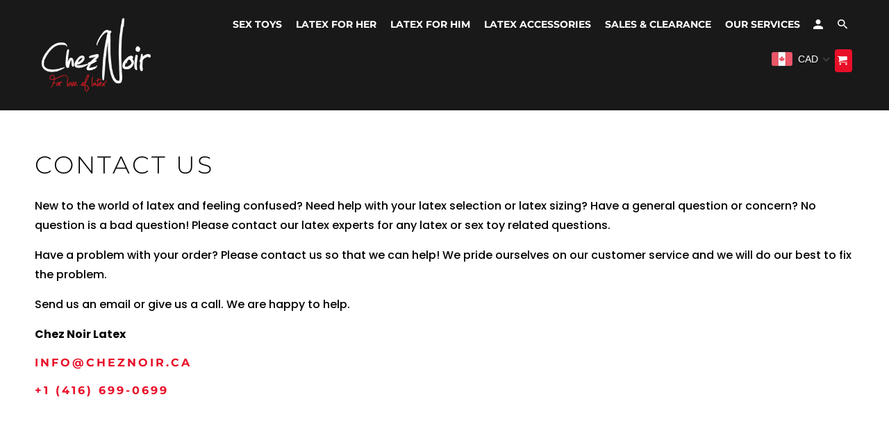

--- FILE ---
content_type: text/javascript
request_url: https://cheznoirlatex.com/cdn/shop/t/28/assets/app.js?v=116805203267283918511718126913
body_size: 145025
content:
/*! jQuery v3.3.1 | (c) JS Foundation and other contributors | jquery.org/license */(function(e2,t){"use strict";typeof module=="object"&&typeof module.exports=="object"?module.exports=e2.document?t(e2,!0):function(e3){if(!e3.document)throw new Error("jQuery requires a window with a document");return t(e3)}:t(e2)})(typeof window!="undefined"?window:this,function(e2,t){"use strict";var n=[],r=e2.document,i2=Object.getPrototypeOf,o=n.slice,a=n.concat,s=n.push,u=n.indexOf,l={},c=l.toString,f=l.hasOwnProperty,p=f.toString,d=p.call(Object),h={},g=function(t2){return typeof t2=="function"&&typeof t2.nodeType!="number"},y=function(t2){return t2!=null&&t2===t2.window},v={type:!0,src:!0,noModule:!0};function m(e3,t2,n2){var i3,o2=(t2=t2||r).createElement("script");if(o2.text=e3,n2)for(i3 in v)n2[i3]&&(o2[i3]=n2[i3]);t2.head.appendChild(o2).parentNode.removeChild(o2)}function x(e3){return e3==null?e3+"":typeof e3=="object"||typeof e3=="function"?l[c.call(e3)]||"object":typeof e3}var b="3.3.1",w=function(e3,t2){return new w.fn.init(e3,t2)},T=/^[\s\uFEFF\xA0]+|[\s\uFEFF\xA0]+$/g;w.fn=w.prototype={jquery:"3.3.1",constructor:w,length:0,toArray:function(){return o.call(this)},get:function(e3){return e3==null?o.call(this):e3<0?this[e3+this.length]:this[e3]},pushStack:function(e3){var t2=w.merge(this.constructor(),e3);return t2.prevObject=this,t2},each:function(e3){return w.each(this,e3)},map:function(e3){return this.pushStack(w.map(this,function(t2,n2){return e3.call(t2,n2,t2)}))},slice:function(){return this.pushStack(o.apply(this,arguments))},first:function(){return this.eq(0)},last:function(){return this.eq(-1)},eq:function(e3){var t2=this.length,n2=+e3+(e3<0?t2:0);return this.pushStack(n2>=0&&n2<t2?[this[n2]]:[])},end:function(){return this.prevObject||this.constructor()},push:s,sort:n.sort,splice:n.splice},w.extend=w.fn.extend=function(){var e3,t2,n2,r2,i3,o2,a2=arguments[0]||{},s2=1,u2=arguments.length,l2=!1;for(typeof a2=="boolean"&&(l2=a2,a2=arguments[s2]||{},s2++),typeof a2=="object"||g(a2)||(a2={}),s2===u2&&(a2=this,s2--);s2<u2;s2++)if((e3=arguments[s2])!=null)for(t2 in e3)n2=a2[t2],a2!==(r2=e3[t2])&&(l2&&r2&&(w.isPlainObject(r2)||(i3=Array.isArray(r2)))?(i3?(i3=!1,o2=n2&&Array.isArray(n2)?n2:[]):o2=n2&&w.isPlainObject(n2)?n2:{},a2[t2]=w.extend(l2,o2,r2)):r2!==void 0&&(a2[t2]=r2));return a2},w.extend({expando:"jQuery"+("3.3.1"+Math.random()).replace(/\D/g,""),isReady:!0,error:function(e3){throw new Error(e3)},noop:function(){},isPlainObject:function(e3){var t2,n2;return!(!e3||c.call(e3)!=="[object Object]")&&(!(t2=i2(e3))||typeof(n2=f.call(t2,"constructor")&&t2.constructor)=="function"&&p.call(n2)===d)},isEmptyObject:function(e3){var t2;for(t2 in e3)return!1;return!0},globalEval:function(e3){m(e3)},each:function(e3,t2){var n2,r2=0;if(C(e3))for(n2=e3.length;r2<n2&&t2.call(e3[r2],r2,e3[r2])!==!1;r2++);else for(r2 in e3)if(t2.call(e3[r2],r2,e3[r2])===!1)break;return e3},trim:function(e3){return e3==null?"":(e3+"").replace(T,"")},makeArray:function(e3,t2){var n2=t2||[];return e3!=null&&(C(Object(e3))?w.merge(n2,typeof e3=="string"?[e3]:e3):s.call(n2,e3)),n2},inArray:function(e3,t2,n2){return t2==null?-1:u.call(t2,e3,n2)},merge:function(e3,t2){for(var n2=+t2.length,r2=0,i3=e3.length;r2<n2;r2++)e3[i3++]=t2[r2];return e3.length=i3,e3},grep:function(e3,t2,n2){for(var r2,i3=[],o2=0,a2=e3.length,s2=!n2;o2<a2;o2++)(r2=!t2(e3[o2],o2))!==s2&&i3.push(e3[o2]);return i3},map:function(e3,t2,n2){var r2,i3,o2=0,s2=[];if(C(e3))for(r2=e3.length;o2<r2;o2++)(i3=t2(e3[o2],o2,n2))!=null&&s2.push(i3);else for(o2 in e3)(i3=t2(e3[o2],o2,n2))!=null&&s2.push(i3);return a.apply([],s2)},guid:1,support:h}),typeof Symbol=="function"&&(w.fn[Symbol.iterator]=n[Symbol.iterator]),w.each("Boolean Number String Function Array Date RegExp Object Error Symbol".split(" "),function(e3,t2){l["[object "+t2+"]"]=t2.toLowerCase()});function C(e3){var t2=!!e3&&"length"in e3&&e3.length,n2=x(e3);return!g(e3)&&!y(e3)&&(n2==="array"||t2===0||typeof t2=="number"&&t2>0&&t2-1 in e3)}var E=function(e3){var t2,n2,r2,i3,o2,a2,s2,u2,l2,c2,f2,p2,d2,h2,g2,y2,v2,m2,x2,b2="sizzle"+1*new Date,w2=e3.document,T2=0,C2=0,E2=ae2(),k2=ae2(),S2=ae2(),D2=function(e4,t3){return e4===t3&&(f2=!0),0},N2={}.hasOwnProperty,A2=[],j2=A2.pop,q2=A2.push,L2=A2.push,H2=A2.slice,O2=function(e4,t3){for(var n3=0,r3=e4.length;n3<r3;n3++)if(e4[n3]===t3)return n3;return-1},P2="checked|selected|async|autofocus|autoplay|controls|defer|disabled|hidden|ismap|loop|multiple|open|readonly|required|scoped",M2="[\\x20\\t\\r\\n\\f]",R2="(?:\\\\.|[\\w-]|[^\0-\\xa0])+",I2="\\["+M2+"*("+R2+")(?:"+M2+"*([*^$|!~]?=)"+M2+"*(?:'((?:\\\\.|[^\\\\'])*)'|\"((?:\\\\.|[^\\\\\"])*)\"|("+R2+"))|)"+M2+"*\\]",W2=":("+R2+")(?:\\((('((?:\\\\.|[^\\\\'])*)'|\"((?:\\\\.|[^\\\\\"])*)\")|((?:\\\\.|[^\\\\()[\\]]|"+I2+")*)|.*)\\)|)",$3=new RegExp(M2+"+","g"),B2=new RegExp("^"+M2+"+|((?:^|[^\\\\])(?:\\\\.)*)"+M2+"+$","g"),F2=new RegExp("^"+M2+"*,"+M2+"*"),_2=new RegExp("^"+M2+"*([>+~]|"+M2+")"+M2+"*"),z2=new RegExp("="+M2+"*([^\\]'\"]*?)"+M2+"*\\]","g"),X2=new RegExp(W2),U2=new RegExp("^"+R2+"$"),V2={ID:new RegExp("^#("+R2+")"),CLASS:new RegExp("^\\.("+R2+")"),TAG:new RegExp("^("+R2+"|[*])"),ATTR:new RegExp("^"+I2),PSEUDO:new RegExp("^"+W2),CHILD:new RegExp("^:(only|first|last|nth|nth-last)-(child|of-type)(?:\\("+M2+"*(even|odd|(([+-]|)(\\d*)n|)"+M2+"*(?:([+-]|)"+M2+"*(\\d+)|))"+M2+"*\\)|)","i"),bool:new RegExp("^(?:"+P2+")$","i"),needsContext:new RegExp("^"+M2+"*[>+~]|:(even|odd|eq|gt|lt|nth|first|last)(?:\\("+M2+"*((?:-\\d)?\\d*)"+M2+"*\\)|)(?=[^-]|$)","i")},G2=/^(?:input|select|textarea|button)$/i,Y2=/^h\d$/i,Q2=/^[^{]+\{\s*\[native \w/,J2=/^(?:#([\w-]+)|(\w+)|\.([\w-]+))$/,K2=/[+~]/,Z2=new RegExp("\\\\([\\da-f]{1,6}"+M2+"?|("+M2+")|.)","ig"),ee2=function(e4,t3,n3){var r3="0x"+t3-65536;return r3!==r3||n3?t3:r3<0?String.fromCharCode(r3+65536):String.fromCharCode(r3>>10|55296,1023&r3|56320)},te2=/([\0-\x1f\x7f]|^-?\d)|^-$|[^\0-\x1f\x7f-\uFFFF\w-]/g,ne2=function(e4,t3){return t3?e4==="\0"?"\uFFFD":e4.slice(0,-1)+"\\"+e4.charCodeAt(e4.length-1).toString(16)+" ":"\\"+e4},re2=function(){p2()},ie2=me2(function(e4){return e4.disabled===!0&&("form"in e4||"label"in e4)},{dir:"parentNode",next:"legend"});try{L2.apply(A2=H2.call(w2.childNodes),w2.childNodes),A2[w2.childNodes.length].nodeType}catch(e4){L2={apply:A2.length?function(e5,t3){q2.apply(e5,H2.call(t3))}:function(e5,t3){for(var n3=e5.length,r3=0;e5[n3++]=t3[r3++];);e5.length=n3-1}}}function oe2(e4,t3,r3,i4){var o3,s3,l3,c3,f3,h3,v3,m3=t3&&t3.ownerDocument,T3=t3?t3.nodeType:9;if(r3=r3||[],typeof e4!="string"||!e4||T3!==1&&T3!==9&&T3!==11)return r3;if(!i4&&((t3?t3.ownerDocument||t3:w2)!==d2&&p2(t3),t3=t3||d2,g2)){if(T3!==11&&(f3=J2.exec(e4)))if(o3=f3[1]){if(T3===9){if(!(l3=t3.getElementById(o3)))return r3;if(l3.id===o3)return r3.push(l3),r3}else if(m3&&(l3=m3.getElementById(o3))&&x2(t3,l3)&&l3.id===o3)return r3.push(l3),r3}else{if(f3[2])return L2.apply(r3,t3.getElementsByTagName(e4)),r3;if((o3=f3[3])&&n2.getElementsByClassName&&t3.getElementsByClassName)return L2.apply(r3,t3.getElementsByClassName(o3)),r3}if(n2.qsa&&!S2[e4+" "]&&(!y2||!y2.test(e4))){if(T3!==1)m3=t3,v3=e4;else if(t3.nodeName.toLowerCase()!=="object"){for((c3=t3.getAttribute("id"))?c3=c3.replace(te2,ne2):t3.setAttribute("id",c3=b2),s3=(h3=a2(e4)).length;s3--;)h3[s3]="#"+c3+" "+ve2(h3[s3]);v3=h3.join(","),m3=K2.test(e4)&&ge2(t3.parentNode)||t3}if(v3)try{return L2.apply(r3,m3.querySelectorAll(v3)),r3}catch(e5){}finally{c3===b2&&t3.removeAttribute("id")}}}return u2(e4.replace(B2,"$1"),t3,r3,i4)}function ae2(){var e4=[];function t3(n3,i4){return e4.push(n3+" ")>r2.cacheLength&&delete t3[e4.shift()],t3[n3+" "]=i4}return t3}function se2(e4){return e4[b2]=!0,e4}function ue2(e4){var t3=d2.createElement("fieldset");try{return!!e4(t3)}catch(e5){return!1}finally{t3.parentNode&&t3.parentNode.removeChild(t3),t3=null}}function le2(e4,t3){for(var n3=e4.split("|"),i4=n3.length;i4--;)r2.attrHandle[n3[i4]]=t3}function ce2(e4,t3){var n3=t3&&e4,r3=n3&&e4.nodeType===1&&t3.nodeType===1&&e4.sourceIndex-t3.sourceIndex;if(r3)return r3;if(n3){for(;n3=n3.nextSibling;)if(n3===t3)return-1}return e4?1:-1}function fe2(e4){return function(t3){return t3.nodeName.toLowerCase()==="input"&&t3.type===e4}}function pe2(e4){return function(t3){var n3=t3.nodeName.toLowerCase();return(n3==="input"||n3==="button")&&t3.type===e4}}function de2(e4){return function(t3){return"form"in t3?t3.parentNode&&t3.disabled===!1?"label"in t3?"label"in t3.parentNode?t3.parentNode.disabled===e4:t3.disabled===e4:t3.isDisabled===e4||t3.isDisabled!==!e4&&ie2(t3)===e4:t3.disabled===e4:"label"in t3&&t3.disabled===e4}}function he2(e4){return se2(function(t3){return t3=+t3,se2(function(n3,r3){for(var i4,o3=e4([],n3.length,t3),a3=o3.length;a3--;)n3[i4=o3[a3]]&&(n3[i4]=!(r3[i4]=n3[i4]))})})}function ge2(e4){return e4&&typeof e4.getElementsByTagName!="undefined"&&e4}n2=oe2.support={},o2=oe2.isXML=function(e4){var t3=e4&&(e4.ownerDocument||e4).documentElement;return!!t3&&t3.nodeName!=="HTML"},p2=oe2.setDocument=function(e4){var t3,i4,a3=e4?e4.ownerDocument||e4:w2;return a3!==d2&&a3.nodeType===9&&a3.documentElement&&(d2=a3,h2=d2.documentElement,g2=!o2(d2),w2!==d2&&(i4=d2.defaultView)&&i4.top!==i4&&(i4.addEventListener?i4.addEventListener("unload",re2,!1):i4.attachEvent&&i4.attachEvent("onunload",re2)),n2.attributes=ue2(function(e5){return e5.className="i",!e5.getAttribute("className")}),n2.getElementsByTagName=ue2(function(e5){return e5.appendChild(d2.createComment("")),!e5.getElementsByTagName("*").length}),n2.getElementsByClassName=Q2.test(d2.getElementsByClassName),n2.getById=ue2(function(e5){return h2.appendChild(e5).id=b2,!d2.getElementsByName||!d2.getElementsByName(b2).length}),n2.getById?(r2.filter.ID=function(e5){var t4=e5.replace(Z2,ee2);return function(e6){return e6.getAttribute("id")===t4}},r2.find.ID=function(e5,t4){if(typeof t4.getElementById!="undefined"&&g2){var n3=t4.getElementById(e5);return n3?[n3]:[]}}):(r2.filter.ID=function(e5){var t4=e5.replace(Z2,ee2);return function(e6){var n3=typeof e6.getAttributeNode!="undefined"&&e6.getAttributeNode("id");return n3&&n3.value===t4}},r2.find.ID=function(e5,t4){if(typeof t4.getElementById!="undefined"&&g2){var n3,r3,i5,o3=t4.getElementById(e5);if(o3){if((n3=o3.getAttributeNode("id"))&&n3.value===e5)return[o3];for(i5=t4.getElementsByName(e5),r3=0;o3=i5[r3++];)if((n3=o3.getAttributeNode("id"))&&n3.value===e5)return[o3]}return[]}}),r2.find.TAG=n2.getElementsByTagName?function(e5,t4){return typeof t4.getElementsByTagName!="undefined"?t4.getElementsByTagName(e5):n2.qsa?t4.querySelectorAll(e5):void 0}:function(e5,t4){var n3,r3=[],i5=0,o3=t4.getElementsByTagName(e5);if(e5==="*"){for(;n3=o3[i5++];)n3.nodeType===1&&r3.push(n3);return r3}return o3},r2.find.CLASS=n2.getElementsByClassName&&function(e5,t4){if(typeof t4.getElementsByClassName!="undefined"&&g2)return t4.getElementsByClassName(e5)},v2=[],y2=[],(n2.qsa=Q2.test(d2.querySelectorAll))&&(ue2(function(e5){h2.appendChild(e5).innerHTML="<a id='"+b2+"'></a><select id='"+b2+"-\r\\' msallowcapture=''><option selected=''></option></select>",e5.querySelectorAll("[msallowcapture^='']").length&&y2.push("[*^$]="+M2+"*(?:''|\"\")"),e5.querySelectorAll("[selected]").length||y2.push("\\["+M2+"*(?:value|"+P2+")"),e5.querySelectorAll("[id~="+b2+"-]").length||y2.push("~="),e5.querySelectorAll(":checked").length||y2.push(":checked"),e5.querySelectorAll("a#"+b2+"+*").length||y2.push(".#.+[+~]")}),ue2(function(e5){e5.innerHTML="<a href='' disabled='disabled'></a><select disabled='disabled'><option/></select>";var t4=d2.createElement("input");t4.setAttribute("type","hidden"),e5.appendChild(t4).setAttribute("name","D"),e5.querySelectorAll("[name=d]").length&&y2.push("name"+M2+"*[*^$|!~]?="),e5.querySelectorAll(":enabled").length!==2&&y2.push(":enabled",":disabled"),h2.appendChild(e5).disabled=!0,e5.querySelectorAll(":disabled").length!==2&&y2.push(":enabled",":disabled"),e5.querySelectorAll("*,:x"),y2.push(",.*:")})),(n2.matchesSelector=Q2.test(m2=h2.matches||h2.webkitMatchesSelector||h2.mozMatchesSelector||h2.oMatchesSelector||h2.msMatchesSelector))&&ue2(function(e5){n2.disconnectedMatch=m2.call(e5,"*"),m2.call(e5,"[s!='']:x"),v2.push("!=",W2)}),y2=y2.length&&new RegExp(y2.join("|")),v2=v2.length&&new RegExp(v2.join("|")),t3=Q2.test(h2.compareDocumentPosition),x2=t3||Q2.test(h2.contains)?function(e5,t4){var n3=e5.nodeType===9?e5.documentElement:e5,r3=t4&&t4.parentNode;return e5===r3||!(!r3||r3.nodeType!==1||!(n3.contains?n3.contains(r3):e5.compareDocumentPosition&&16&e5.compareDocumentPosition(r3)))}:function(e5,t4){if(t4){for(;t4=t4.parentNode;)if(t4===e5)return!0}return!1},D2=t3?function(e5,t4){if(e5===t4)return f2=!0,0;var r3=!e5.compareDocumentPosition-!t4.compareDocumentPosition;return r3||(1&(r3=(e5.ownerDocument||e5)===(t4.ownerDocument||t4)?e5.compareDocumentPosition(t4):1)||!n2.sortDetached&&t4.compareDocumentPosition(e5)===r3?e5===d2||e5.ownerDocument===w2&&x2(w2,e5)?-1:t4===d2||t4.ownerDocument===w2&&x2(w2,t4)?1:c2?O2(c2,e5)-O2(c2,t4):0:4&r3?-1:1)}:function(e5,t4){if(e5===t4)return f2=!0,0;var n3,r3=0,i5=e5.parentNode,o3=t4.parentNode,a4=[e5],s3=[t4];if(!i5||!o3)return e5===d2?-1:t4===d2?1:i5?-1:o3?1:c2?O2(c2,e5)-O2(c2,t4):0;if(i5===o3)return ce2(e5,t4);for(n3=e5;n3=n3.parentNode;)a4.unshift(n3);for(n3=t4;n3=n3.parentNode;)s3.unshift(n3);for(;a4[r3]===s3[r3];)r3++;return r3?ce2(a4[r3],s3[r3]):a4[r3]===w2?-1:s3[r3]===w2?1:0}),d2},oe2.matches=function(e4,t3){return oe2(e4,null,null,t3)},oe2.matchesSelector=function(e4,t3){if((e4.ownerDocument||e4)!==d2&&p2(e4),t3=t3.replace(z2,"='$1']"),n2.matchesSelector&&g2&&!S2[t3+" "]&&(!v2||!v2.test(t3))&&(!y2||!y2.test(t3)))try{var r3=m2.call(e4,t3);if(r3||n2.disconnectedMatch||e4.document&&e4.document.nodeType!==11)return r3}catch(e5){}return oe2(t3,d2,null,[e4]).length>0},oe2.contains=function(e4,t3){return(e4.ownerDocument||e4)!==d2&&p2(e4),x2(e4,t3)},oe2.attr=function(e4,t3){(e4.ownerDocument||e4)!==d2&&p2(e4);var i4=r2.attrHandle[t3.toLowerCase()],o3=i4&&N2.call(r2.attrHandle,t3.toLowerCase())?i4(e4,t3,!g2):void 0;return o3!==void 0?o3:n2.attributes||!g2?e4.getAttribute(t3):(o3=e4.getAttributeNode(t3))&&o3.specified?o3.value:null},oe2.escape=function(e4){return(e4+"").replace(te2,ne2)},oe2.error=function(e4){throw new Error("Syntax error, unrecognized expression: "+e4)},oe2.uniqueSort=function(e4){var t3,r3=[],i4=0,o3=0;if(f2=!n2.detectDuplicates,c2=!n2.sortStable&&e4.slice(0),e4.sort(D2),f2){for(;t3=e4[o3++];)t3===e4[o3]&&(i4=r3.push(o3));for(;i4--;)e4.splice(r3[i4],1)}return c2=null,e4},i3=oe2.getText=function(e4){var t3,n3="",r3=0,o3=e4.nodeType;if(o3){if(o3===1||o3===9||o3===11){if(typeof e4.textContent=="string")return e4.textContent;for(e4=e4.firstChild;e4;e4=e4.nextSibling)n3+=i3(e4)}else if(o3===3||o3===4)return e4.nodeValue}else for(;t3=e4[r3++];)n3+=i3(t3);return n3},(r2=oe2.selectors={cacheLength:50,createPseudo:se2,match:V2,attrHandle:{},find:{},relative:{">":{dir:"parentNode",first:!0}," ":{dir:"parentNode"},"+":{dir:"previousSibling",first:!0},"~":{dir:"previousSibling"}},preFilter:{ATTR:function(e4){return e4[1]=e4[1].replace(Z2,ee2),e4[3]=(e4[3]||e4[4]||e4[5]||"").replace(Z2,ee2),e4[2]==="~="&&(e4[3]=" "+e4[3]+" "),e4.slice(0,4)},CHILD:function(e4){return e4[1]=e4[1].toLowerCase(),e4[1].slice(0,3)==="nth"?(e4[3]||oe2.error(e4[0]),e4[4]=+(e4[4]?e4[5]+(e4[6]||1):2*(e4[3]==="even"||e4[3]==="odd")),e4[5]=+(e4[7]+e4[8]||e4[3]==="odd")):e4[3]&&oe2.error(e4[0]),e4},PSEUDO:function(e4){var t3,n3=!e4[6]&&e4[2];return V2.CHILD.test(e4[0])?null:(e4[3]?e4[2]=e4[4]||e4[5]||"":n3&&X2.test(n3)&&(t3=a2(n3,!0))&&(t3=n3.indexOf(")",n3.length-t3)-n3.length)&&(e4[0]=e4[0].slice(0,t3),e4[2]=n3.slice(0,t3)),e4.slice(0,3))}},filter:{TAG:function(e4){var t3=e4.replace(Z2,ee2).toLowerCase();return e4==="*"?function(){return!0}:function(e5){return e5.nodeName&&e5.nodeName.toLowerCase()===t3}},CLASS:function(e4){var t3=E2[e4+" "];return t3||(t3=new RegExp("(^|"+M2+")"+e4+"("+M2+"|$)"))&&E2(e4,function(e5){return t3.test(typeof e5.className=="string"&&e5.className||typeof e5.getAttribute!="undefined"&&e5.getAttribute("class")||"")})},ATTR:function(e4,t3,n3){return function(r3){var i4=oe2.attr(r3,e4);return i4==null?t3==="!=":!t3||(i4+="",t3==="="?i4===n3:t3==="!="?i4!==n3:t3==="^="?n3&&i4.indexOf(n3)===0:t3==="*="?n3&&i4.indexOf(n3)>-1:t3==="$="?n3&&i4.slice(-n3.length)===n3:t3==="~="?(" "+i4.replace($3," ")+" ").indexOf(n3)>-1:t3==="|="&&(i4===n3||i4.slice(0,n3.length+1)===n3+"-"))}},CHILD:function(e4,t3,n3,r3,i4){var o3=e4.slice(0,3)!=="nth",a3=e4.slice(-4)!=="last",s3=t3==="of-type";return r3===1&&i4===0?function(e5){return!!e5.parentNode}:function(t4,n4,u3){var l3,c3,f3,p3,d3,h3,g3=o3!==a3?"nextSibling":"previousSibling",y3=t4.parentNode,v3=s3&&t4.nodeName.toLowerCase(),m3=!u3&&!s3,x3=!1;if(y3){if(o3){for(;g3;){for(p3=t4;p3=p3[g3];)if(s3?p3.nodeName.toLowerCase()===v3:p3.nodeType===1)return!1;h3=g3=e4==="only"&&!h3&&"nextSibling"}return!0}if(h3=[a3?y3.firstChild:y3.lastChild],a3&&m3){for(x3=(d3=(l3=(c3=(f3=(p3=y3)[b2]||(p3[b2]={}))[p3.uniqueID]||(f3[p3.uniqueID]={}))[e4]||[])[0]===T2&&l3[1])&&l3[2],p3=d3&&y3.childNodes[d3];p3=++d3&&p3&&p3[g3]||(x3=d3=0)||h3.pop();)if(p3.nodeType===1&&++x3&&p3===t4){c3[e4]=[T2,d3,x3];break}}else if(m3&&(x3=d3=(l3=(c3=(f3=(p3=t4)[b2]||(p3[b2]={}))[p3.uniqueID]||(f3[p3.uniqueID]={}))[e4]||[])[0]===T2&&l3[1]),x3===!1)for(;(p3=++d3&&p3&&p3[g3]||(x3=d3=0)||h3.pop())&&!((s3?p3.nodeName.toLowerCase()===v3:p3.nodeType===1)&&++x3&&(m3&&((c3=(f3=p3[b2]||(p3[b2]={}))[p3.uniqueID]||(f3[p3.uniqueID]={}))[e4]=[T2,x3]),p3===t4)););return(x3-=i4)===r3||x3%r3==0&&x3/r3>=0}}},PSEUDO:function(e4,t3){var n3,i4=r2.pseudos[e4]||r2.setFilters[e4.toLowerCase()]||oe2.error("unsupported pseudo: "+e4);return i4[b2]?i4(t3):i4.length>1?(n3=[e4,e4,"",t3],r2.setFilters.hasOwnProperty(e4.toLowerCase())?se2(function(e5,n4){for(var r3,o3=i4(e5,t3),a3=o3.length;a3--;)e5[r3=O2(e5,o3[a3])]=!(n4[r3]=o3[a3])}):function(e5){return i4(e5,0,n3)}):i4}},pseudos:{not:se2(function(e4){var t3=[],n3=[],r3=s2(e4.replace(B2,"$1"));return r3[b2]?se2(function(e5,t4,n4,i4){for(var o3,a3=r3(e5,null,i4,[]),s3=e5.length;s3--;)(o3=a3[s3])&&(e5[s3]=!(t4[s3]=o3))}):function(e5,i4,o3){return t3[0]=e5,r3(t3,null,o3,n3),t3[0]=null,!n3.pop()}}),has:se2(function(e4){return function(t3){return oe2(e4,t3).length>0}}),contains:se2(function(e4){return e4=e4.replace(Z2,ee2),function(t3){return(t3.textContent||t3.innerText||i3(t3)).indexOf(e4)>-1}}),lang:se2(function(e4){return U2.test(e4||"")||oe2.error("unsupported lang: "+e4),e4=e4.replace(Z2,ee2).toLowerCase(),function(t3){var n3;do if(n3=g2?t3.lang:t3.getAttribute("xml:lang")||t3.getAttribute("lang"))return(n3=n3.toLowerCase())===e4||n3.indexOf(e4+"-")===0;while((t3=t3.parentNode)&&t3.nodeType===1);return!1}}),target:function(t3){var n3=e3.location&&e3.location.hash;return n3&&n3.slice(1)===t3.id},root:function(e4){return e4===h2},focus:function(e4){return e4===d2.activeElement&&(!d2.hasFocus||d2.hasFocus())&&!!(e4.type||e4.href||~e4.tabIndex)},enabled:de2(!1),disabled:de2(!0),checked:function(e4){var t3=e4.nodeName.toLowerCase();return t3==="input"&&!!e4.checked||t3==="option"&&!!e4.selected},selected:function(e4){return e4.parentNode&&e4.parentNode.selectedIndex,e4.selected===!0},empty:function(e4){for(e4=e4.firstChild;e4;e4=e4.nextSibling)if(e4.nodeType<6)return!1;return!0},parent:function(e4){return!r2.pseudos.empty(e4)},header:function(e4){return Y2.test(e4.nodeName)},input:function(e4){return G2.test(e4.nodeName)},button:function(e4){var t3=e4.nodeName.toLowerCase();return t3==="input"&&e4.type==="button"||t3==="button"},text:function(e4){var t3;return e4.nodeName.toLowerCase()==="input"&&e4.type==="text"&&((t3=e4.getAttribute("type"))==null||t3.toLowerCase()==="text")},first:he2(function(){return[0]}),last:he2(function(e4,t3){return[t3-1]}),eq:he2(function(e4,t3,n3){return[n3<0?n3+t3:n3]}),even:he2(function(e4,t3){for(var n3=0;n3<t3;n3+=2)e4.push(n3);return e4}),odd:he2(function(e4,t3){for(var n3=1;n3<t3;n3+=2)e4.push(n3);return e4}),lt:he2(function(e4,t3,n3){for(var r3=n3<0?n3+t3:n3;--r3>=0;)e4.push(r3);return e4}),gt:he2(function(e4,t3,n3){for(var r3=n3<0?n3+t3:n3;++r3<t3;)e4.push(r3);return e4})}}).pseudos.nth=r2.pseudos.eq;for(t2 in{radio:!0,checkbox:!0,file:!0,password:!0,image:!0})r2.pseudos[t2]=fe2(t2);for(t2 in{submit:!0,reset:!0})r2.pseudos[t2]=pe2(t2);function ye2(){}ye2.prototype=r2.filters=r2.pseudos,r2.setFilters=new ye2,a2=oe2.tokenize=function(e4,t3){var n3,i4,o3,a3,s3,u3,l3,c3=k2[e4+" "];if(c3)return t3?0:c3.slice(0);for(s3=e4,u3=[],l3=r2.preFilter;s3;){n3&&!(i4=F2.exec(s3))||(i4&&(s3=s3.slice(i4[0].length)||s3),u3.push(o3=[])),n3=!1,(i4=_2.exec(s3))&&(n3=i4.shift(),o3.push({value:n3,type:i4[0].replace(B2," ")}),s3=s3.slice(n3.length));for(a3 in r2.filter)!(i4=V2[a3].exec(s3))||l3[a3]&&!(i4=l3[a3](i4))||(n3=i4.shift(),o3.push({value:n3,type:a3,matches:i4}),s3=s3.slice(n3.length));if(!n3)break}return t3?s3.length:s3?oe2.error(e4):k2(e4,u3).slice(0)};function ve2(e4){for(var t3=0,n3=e4.length,r3="";t3<n3;t3++)r3+=e4[t3].value;return r3}function me2(e4,t3,n3){var r3=t3.dir,i4=t3.next,o3=i4||r3,a3=n3&&o3==="parentNode",s3=C2++;return t3.first?function(t4,n4,i5){for(;t4=t4[r3];)if(t4.nodeType===1||a3)return e4(t4,n4,i5);return!1}:function(t4,n4,u3){var l3,c3,f3,p3=[T2,s3];if(u3){for(;t4=t4[r3];)if((t4.nodeType===1||a3)&&e4(t4,n4,u3))return!0}else for(;t4=t4[r3];)if(t4.nodeType===1||a3)if(f3=t4[b2]||(t4[b2]={}),c3=f3[t4.uniqueID]||(f3[t4.uniqueID]={}),i4&&i4===t4.nodeName.toLowerCase())t4=t4[r3]||t4;else{if((l3=c3[o3])&&l3[0]===T2&&l3[1]===s3)return p3[2]=l3[2];if(c3[o3]=p3,p3[2]=e4(t4,n4,u3))return!0}return!1}}function xe2(e4){return e4.length>1?function(t3,n3,r3){for(var i4=e4.length;i4--;)if(!e4[i4](t3,n3,r3))return!1;return!0}:e4[0]}function be2(e4,t3,n3){for(var r3=0,i4=t3.length;r3<i4;r3++)oe2(e4,t3[r3],n3);return n3}function we2(e4,t3,n3,r3,i4){for(var o3,a3=[],s3=0,u3=e4.length,l3=t3!=null;s3<u3;s3++)(o3=e4[s3])&&(n3&&!n3(o3,r3,i4)||(a3.push(o3),l3&&t3.push(s3)));return a3}function Te2(e4,t3,n3,r3,i4,o3){return r3&&!r3[b2]&&(r3=Te2(r3)),i4&&!i4[b2]&&(i4=Te2(i4,o3)),se2(function(o4,a3,s3,u3){var l3,c3,f3,p3=[],d3=[],h3=a3.length,g3=o4||be2(t3||"*",s3.nodeType?[s3]:s3,[]),y3=!e4||!o4&&t3?g3:we2(g3,p3,e4,s3,u3),v3=n3?i4||(o4?e4:h3||r3)?[]:a3:y3;if(n3&&n3(y3,v3,s3,u3),r3)for(l3=we2(v3,d3),r3(l3,[],s3,u3),c3=l3.length;c3--;)(f3=l3[c3])&&(v3[d3[c3]]=!(y3[d3[c3]]=f3));if(o4){if(i4||e4){if(i4){for(l3=[],c3=v3.length;c3--;)(f3=v3[c3])&&l3.push(y3[c3]=f3);i4(null,v3=[],l3,u3)}for(c3=v3.length;c3--;)(f3=v3[c3])&&(l3=i4?O2(o4,f3):p3[c3])>-1&&(o4[l3]=!(a3[l3]=f3))}}else v3=we2(v3===a3?v3.splice(h3,v3.length):v3),i4?i4(null,a3,v3,u3):L2.apply(a3,v3)})}function Ce2(e4){for(var t3,n3,i4,o3=e4.length,a3=r2.relative[e4[0].type],s3=a3||r2.relative[" "],u3=a3?1:0,c3=me2(function(e5){return e5===t3},s3,!0),f3=me2(function(e5){return O2(t3,e5)>-1},s3,!0),p3=[function(e5,n4,r3){var i5=!a3&&(r3||n4!==l2)||((t3=n4).nodeType?c3(e5,n4,r3):f3(e5,n4,r3));return t3=null,i5}];u3<o3;u3++)if(n3=r2.relative[e4[u3].type])p3=[me2(xe2(p3),n3)];else{if((n3=r2.filter[e4[u3].type].apply(null,e4[u3].matches))[b2]){for(i4=++u3;i4<o3&&!r2.relative[e4[i4].type];i4++);return Te2(u3>1&&xe2(p3),u3>1&&ve2(e4.slice(0,u3-1).concat({value:e4[u3-2].type===" "?"*":""})).replace(B2,"$1"),n3,u3<i4&&Ce2(e4.slice(u3,i4)),i4<o3&&Ce2(e4=e4.slice(i4)),i4<o3&&ve2(e4))}p3.push(n3)}return xe2(p3)}function Ee2(e4,t3){var n3=t3.length>0,i4=e4.length>0,o3=function(o4,a3,s3,u3,c3){var f3,h3,y3,v3=0,m3="0",x3=o4&&[],b3=[],w3=l2,C3=o4||i4&&r2.find.TAG("*",c3),E3=T2+=w3==null?1:Math.random()||.1,k3=C3.length;for(c3&&(l2=a3===d2||a3||c3);m3!==k3&&(f3=C3[m3])!=null;m3++){if(i4&&f3){for(h3=0,a3||f3.ownerDocument===d2||(p2(f3),s3=!g2);y3=e4[h3++];)if(y3(f3,a3||d2,s3)){u3.push(f3);break}c3&&(T2=E3)}n3&&((f3=!y3&&f3)&&v3--,o4&&x3.push(f3))}if(v3+=m3,n3&&m3!==v3){for(h3=0;y3=t3[h3++];)y3(x3,b3,a3,s3);if(o4){if(v3>0)for(;m3--;)x3[m3]||b3[m3]||(b3[m3]=j2.call(u3));b3=we2(b3)}L2.apply(u3,b3),c3&&!o4&&b3.length>0&&v3+t3.length>1&&oe2.uniqueSort(u3)}return c3&&(T2=E3,l2=w3),x3};return n3?se2(o3):o3}return s2=oe2.compile=function(e4,t3){var n3,r3=[],i4=[],o3=S2[e4+" "];if(!o3){for(t3||(t3=a2(e4)),n3=t3.length;n3--;)(o3=Ce2(t3[n3]))[b2]?r3.push(o3):i4.push(o3);(o3=S2(e4,Ee2(i4,r3))).selector=e4}return o3},u2=oe2.select=function(e4,t3,n3,i4){var o3,u3,l3,c3,f3,p3=typeof e4=="function"&&e4,d3=!i4&&a2(e4=p3.selector||e4);if(n3=n3||[],d3.length===1){if((u3=d3[0]=d3[0].slice(0)).length>2&&(l3=u3[0]).type==="ID"&&t3.nodeType===9&&g2&&r2.relative[u3[1].type]){if(!(t3=(r2.find.ID(l3.matches[0].replace(Z2,ee2),t3)||[])[0]))return n3;p3&&(t3=t3.parentNode),e4=e4.slice(u3.shift().value.length)}for(o3=V2.needsContext.test(e4)?0:u3.length;o3--&&(l3=u3[o3],!r2.relative[c3=l3.type]);)if((f3=r2.find[c3])&&(i4=f3(l3.matches[0].replace(Z2,ee2),K2.test(u3[0].type)&&ge2(t3.parentNode)||t3))){if(u3.splice(o3,1),!(e4=i4.length&&ve2(u3)))return L2.apply(n3,i4),n3;break}}return(p3||s2(e4,d3))(i4,t3,!g2,n3,!t3||K2.test(e4)&&ge2(t3.parentNode)||t3),n3},n2.sortStable=b2.split("").sort(D2).join("")===b2,n2.detectDuplicates=!!f2,p2(),n2.sortDetached=ue2(function(e4){return 1&e4.compareDocumentPosition(d2.createElement("fieldset"))}),ue2(function(e4){return e4.innerHTML="<a href='#'></a>",e4.firstChild.getAttribute("href")==="#"})||le2("type|href|height|width",function(e4,t3,n3){if(!n3)return e4.getAttribute(t3,t3.toLowerCase()==="type"?1:2)}),n2.attributes&&ue2(function(e4){return e4.innerHTML="<input/>",e4.firstChild.setAttribute("value",""),e4.firstChild.getAttribute("value")===""})||le2("value",function(e4,t3,n3){if(!n3&&e4.nodeName.toLowerCase()==="input")return e4.defaultValue}),ue2(function(e4){return e4.getAttribute("disabled")==null})||le2(P2,function(e4,t3,n3){var r3;if(!n3)return e4[t3]===!0?t3.toLowerCase():(r3=e4.getAttributeNode(t3))&&r3.specified?r3.value:null}),oe2}(e2);w.find=E,w.expr=E.selectors,w.expr[":"]=w.expr.pseudos,w.uniqueSort=w.unique=E.uniqueSort,w.text=E.getText,w.isXMLDoc=E.isXML,w.contains=E.contains,w.escapeSelector=E.escape;var k=function(e3,t2,n2){for(var r2=[],i3=n2!==void 0;(e3=e3[t2])&&e3.nodeType!==9;)if(e3.nodeType===1){if(i3&&w(e3).is(n2))break;r2.push(e3)}return r2},S=function(e3,t2){for(var n2=[];e3;e3=e3.nextSibling)e3.nodeType===1&&e3!==t2&&n2.push(e3);return n2},D=w.expr.match.needsContext;function N(e3,t2){return e3.nodeName&&e3.nodeName.toLowerCase()===t2.toLowerCase()}var A=/^<([a-z][^\/\0>:\x20\t\r\n\f]*)[\x20\t\r\n\f]*\/?>(?:<\/\1>|)$/i;function j(e3,t2,n2){return g(t2)?w.grep(e3,function(e4,r2){return!!t2.call(e4,r2,e4)!==n2}):t2.nodeType?w.grep(e3,function(e4){return e4===t2!==n2}):typeof t2!="string"?w.grep(e3,function(e4){return u.call(t2,e4)>-1!==n2}):w.filter(t2,e3,n2)}w.filter=function(e3,t2,n2){var r2=t2[0];return n2&&(e3=":not("+e3+")"),t2.length===1&&r2.nodeType===1?w.find.matchesSelector(r2,e3)?[r2]:[]:w.find.matches(e3,w.grep(t2,function(e4){return e4.nodeType===1}))},w.fn.extend({find:function(e3){var t2,n2,r2=this.length,i3=this;if(typeof e3!="string")return this.pushStack(w(e3).filter(function(){for(t2=0;t2<r2;t2++)if(w.contains(i3[t2],this))return!0}));for(n2=this.pushStack([]),t2=0;t2<r2;t2++)w.find(e3,i3[t2],n2);return r2>1?w.uniqueSort(n2):n2},filter:function(e3){return this.pushStack(j(this,e3||[],!1))},not:function(e3){return this.pushStack(j(this,e3||[],!0))},is:function(e3){return!!j(this,typeof e3=="string"&&D.test(e3)?w(e3):e3||[],!1).length}});var q,L=/^(?:\s*(<[\w\W]+>)[^>]*|#([\w-]+))$/;(w.fn.init=function(e3,t2,n2){var i3,o2;if(!e3)return this;if(n2=n2||q,typeof e3=="string"){if(!(i3=e3[0]==="<"&&e3[e3.length-1]===">"&&e3.length>=3?[null,e3,null]:L.exec(e3))||!i3[1]&&t2)return!t2||t2.jquery?(t2||n2).find(e3):this.constructor(t2).find(e3);if(i3[1]){if(t2=t2 instanceof w?t2[0]:t2,w.merge(this,w.parseHTML(i3[1],t2&&t2.nodeType?t2.ownerDocument||t2:r,!0)),A.test(i3[1])&&w.isPlainObject(t2))for(i3 in t2)g(this[i3])?this[i3](t2[i3]):this.attr(i3,t2[i3]);return this}return(o2=r.getElementById(i3[2]))&&(this[0]=o2,this.length=1),this}return e3.nodeType?(this[0]=e3,this.length=1,this):g(e3)?n2.ready!==void 0?n2.ready(e3):e3(w):w.makeArray(e3,this)}).prototype=w.fn,q=w(r);var H=/^(?:parents|prev(?:Until|All))/,O={children:!0,contents:!0,next:!0,prev:!0};w.fn.extend({has:function(e3){var t2=w(e3,this),n2=t2.length;return this.filter(function(){for(var e4=0;e4<n2;e4++)if(w.contains(this,t2[e4]))return!0})},closest:function(e3,t2){var n2,r2=0,i3=this.length,o2=[],a2=typeof e3!="string"&&w(e3);if(!D.test(e3)){for(;r2<i3;r2++)for(n2=this[r2];n2&&n2!==t2;n2=n2.parentNode)if(n2.nodeType<11&&(a2?a2.index(n2)>-1:n2.nodeType===1&&w.find.matchesSelector(n2,e3))){o2.push(n2);break}}return this.pushStack(o2.length>1?w.uniqueSort(o2):o2)},index:function(e3){return e3?typeof e3=="string"?u.call(w(e3),this[0]):u.call(this,e3.jquery?e3[0]:e3):this[0]&&this[0].parentNode?this.first().prevAll().length:-1},add:function(e3,t2){return this.pushStack(w.uniqueSort(w.merge(this.get(),w(e3,t2))))},addBack:function(e3){return this.add(e3==null?this.prevObject:this.prevObject.filter(e3))}});function P(e3,t2){for(;(e3=e3[t2])&&e3.nodeType!==1;);return e3}w.each({parent:function(e3){var t2=e3.parentNode;return t2&&t2.nodeType!==11?t2:null},parents:function(e3){return k(e3,"parentNode")},parentsUntil:function(e3,t2,n2){return k(e3,"parentNode",n2)},next:function(e3){return P(e3,"nextSibling")},prev:function(e3){return P(e3,"previousSibling")},nextAll:function(e3){return k(e3,"nextSibling")},prevAll:function(e3){return k(e3,"previousSibling")},nextUntil:function(e3,t2,n2){return k(e3,"nextSibling",n2)},prevUntil:function(e3,t2,n2){return k(e3,"previousSibling",n2)},siblings:function(e3){return S((e3.parentNode||{}).firstChild,e3)},children:function(e3){return S(e3.firstChild)},contents:function(e3){return N(e3,"iframe")?e3.contentDocument:(N(e3,"template")&&(e3=e3.content||e3),w.merge([],e3.childNodes))}},function(e3,t2){w.fn[e3]=function(n2,r2){var i3=w.map(this,t2,n2);return e3.slice(-5)!=="Until"&&(r2=n2),r2&&typeof r2=="string"&&(i3=w.filter(r2,i3)),this.length>1&&(O[e3]||w.uniqueSort(i3),H.test(e3)&&i3.reverse()),this.pushStack(i3)}});var M=/[^\x20\t\r\n\f]+/g;function R(e3){var t2={};return w.each(e3.match(M)||[],function(e4,n2){t2[n2]=!0}),t2}w.Callbacks=function(e3){e3=typeof e3=="string"?R(e3):w.extend({},e3);var t2,n2,r2,i3,o2=[],a2=[],s2=-1,u2=function(){for(i3=i3||e3.once,r2=t2=!0;a2.length;s2=-1)for(n2=a2.shift();++s2<o2.length;)o2[s2].apply(n2[0],n2[1])===!1&&e3.stopOnFalse&&(s2=o2.length,n2=!1);e3.memory||(n2=!1),t2=!1,i3&&(o2=n2?[]:"")},l2={add:function(){return o2&&(n2&&!t2&&(s2=o2.length-1,a2.push(n2)),function t3(n3){w.each(n3,function(n4,r3){g(r3)?e3.unique&&l2.has(r3)||o2.push(r3):r3&&r3.length&&x(r3)!=="string"&&t3(r3)})}(arguments),n2&&!t2&&u2()),this},remove:function(){return w.each(arguments,function(e4,t3){for(var n3;(n3=w.inArray(t3,o2,n3))>-1;)o2.splice(n3,1),n3<=s2&&s2--}),this},has:function(e4){return e4?w.inArray(e4,o2)>-1:o2.length>0},empty:function(){return o2&&(o2=[]),this},disable:function(){return i3=a2=[],o2=n2="",this},disabled:function(){return!o2},lock:function(){return i3=a2=[],n2||t2||(o2=n2=""),this},locked:function(){return!!i3},fireWith:function(e4,n3){return i3||(n3=[e4,(n3=n3||[]).slice?n3.slice():n3],a2.push(n3),t2||u2()),this},fire:function(){return l2.fireWith(this,arguments),this},fired:function(){return!!r2}};return l2};function I(e3){return e3}function W(e3){throw e3}function $2(e3,t2,n2,r2){var i3;try{e3&&g(i3=e3.promise)?i3.call(e3).done(t2).fail(n2):e3&&g(i3=e3.then)?i3.call(e3,t2,n2):t2.apply(void 0,[e3].slice(r2))}catch(e4){n2.apply(void 0,[e4])}}w.extend({Deferred:function(t2){var n2=[["notify","progress",w.Callbacks("memory"),w.Callbacks("memory"),2],["resolve","done",w.Callbacks("once memory"),w.Callbacks("once memory"),0,"resolved"],["reject","fail",w.Callbacks("once memory"),w.Callbacks("once memory"),1,"rejected"]],r2="pending",i3={state:function(){return r2},always:function(){return o2.done(arguments).fail(arguments),this},catch:function(e3){return i3.then(null,e3)},pipe:function(){var e3=arguments;return w.Deferred(function(t3){w.each(n2,function(n3,r3){var i4=g(e3[r3[4]])&&e3[r3[4]];o2[r3[1]](function(){var e4=i4&&i4.apply(this,arguments);e4&&g(e4.promise)?e4.promise().progress(t3.notify).done(t3.resolve).fail(t3.reject):t3[r3[0]+"With"](this,i4?[e4]:arguments)})}),e3=null}).promise()},then:function(t3,r3,i4){var o3=0;function a2(t4,n3,r4,i5){return function(){var s2=this,u2=arguments,l2=function(){var e3,l3;if(!(t4<o3)){if((e3=r4.apply(s2,u2))===n3.promise())throw new TypeError("Thenable self-resolution");l3=e3&&(typeof e3=="object"||typeof e3=="function")&&e3.then,g(l3)?i5?l3.call(e3,a2(o3,n3,I,i5),a2(o3,n3,W,i5)):(o3++,l3.call(e3,a2(o3,n3,I,i5),a2(o3,n3,W,i5),a2(o3,n3,I,n3.notifyWith))):(r4!==I&&(s2=void 0,u2=[e3]),(i5||n3.resolveWith)(s2,u2))}},c2=i5?l2:function(){try{l2()}catch(e3){w.Deferred.exceptionHook&&w.Deferred.exceptionHook(e3,c2.stackTrace),t4+1>=o3&&(r4!==W&&(s2=void 0,u2=[e3]),n3.rejectWith(s2,u2))}};t4?c2():(w.Deferred.getStackHook&&(c2.stackTrace=w.Deferred.getStackHook()),e2.setTimeout(c2))}}return w.Deferred(function(e3){n2[0][3].add(a2(0,e3,g(i4)?i4:I,e3.notifyWith)),n2[1][3].add(a2(0,e3,g(t3)?t3:I)),n2[2][3].add(a2(0,e3,g(r3)?r3:W))}).promise()},promise:function(e3){return e3!=null?w.extend(e3,i3):i3}},o2={};return w.each(n2,function(e3,t3){var a2=t3[2],s2=t3[5];i3[t3[1]]=a2.add,s2&&a2.add(function(){r2=s2},n2[3-e3][2].disable,n2[3-e3][3].disable,n2[0][2].lock,n2[0][3].lock),a2.add(t3[3].fire),o2[t3[0]]=function(){return o2[t3[0]+"With"](this===o2?void 0:this,arguments),this},o2[t3[0]+"With"]=a2.fireWith}),i3.promise(o2),t2&&t2.call(o2,o2),o2},when:function(e3){var t2=arguments.length,n2=t2,r2=Array(n2),i3=o.call(arguments),a2=w.Deferred(),s2=function(e4){return function(n3){r2[e4]=this,i3[e4]=arguments.length>1?o.call(arguments):n3,--t2||a2.resolveWith(r2,i3)}};if(t2<=1&&($2(e3,a2.done(s2(n2)).resolve,a2.reject,!t2),a2.state()==="pending"||g(i3[n2]&&i3[n2].then)))return a2.then();for(;n2--;)$2(i3[n2],s2(n2),a2.reject);return a2.promise()}});var B=/^(Eval|Internal|Range|Reference|Syntax|Type|URI)Error$/;w.Deferred.exceptionHook=function(t2,n2){e2.console&&e2.console.warn&&t2&&B.test(t2.name)&&e2.console.warn("jQuery.Deferred exception: "+t2.message,t2.stack,n2)},w.readyException=function(t2){e2.setTimeout(function(){throw t2})};var F=w.Deferred();w.fn.ready=function(e3){return F.then(e3).catch(function(e4){w.readyException(e4)}),this},w.extend({isReady:!1,readyWait:1,ready:function(e3){(e3===!0?--w.readyWait:w.isReady)||(w.isReady=!0,e3!==!0&&--w.readyWait>0||F.resolveWith(r,[w]))}}),w.ready.then=F.then;function _(){r.removeEventListener("DOMContentLoaded",_),e2.removeEventListener("load",_),w.ready()}r.readyState==="complete"||r.readyState!=="loading"&&!r.documentElement.doScroll?e2.setTimeout(w.ready):(r.addEventListener("DOMContentLoaded",_),e2.addEventListener("load",_));var z=function(e3,t2,n2,r2,i3,o2,a2){var s2=0,u2=e3.length,l2=n2==null;if(x(n2)==="object"){i3=!0;for(s2 in n2)z(e3,t2,s2,n2[s2],!0,o2,a2)}else if(r2!==void 0&&(i3=!0,g(r2)||(a2=!0),l2&&(a2?(t2.call(e3,r2),t2=null):(l2=t2,t2=function(e4,t3,n3){return l2.call(w(e4),n3)})),t2))for(;s2<u2;s2++)t2(e3[s2],n2,a2?r2:r2.call(e3[s2],s2,t2(e3[s2],n2)));return i3?e3:l2?t2.call(e3):u2?t2(e3[0],n2):o2},X=/^-ms-/,U=/-([a-z])/g;function V(e3,t2){return t2.toUpperCase()}function G(e3){return e3.replace(X,"ms-").replace(U,V)}var Y=function(e3){return e3.nodeType===1||e3.nodeType===9||!+e3.nodeType};function Q(){this.expando=w.expando+Q.uid++}Q.uid=1,Q.prototype={cache:function(e3){var t2=e3[this.expando];return t2||(t2={},Y(e3)&&(e3.nodeType?e3[this.expando]=t2:Object.defineProperty(e3,this.expando,{value:t2,configurable:!0}))),t2},set:function(e3,t2,n2){var r2,i3=this.cache(e3);if(typeof t2=="string")i3[G(t2)]=n2;else for(r2 in t2)i3[G(r2)]=t2[r2];return i3},get:function(e3,t2){return t2===void 0?this.cache(e3):e3[this.expando]&&e3[this.expando][G(t2)]},access:function(e3,t2,n2){return t2===void 0||t2&&typeof t2=="string"&&n2===void 0?this.get(e3,t2):(this.set(e3,t2,n2),n2!==void 0?n2:t2)},remove:function(e3,t2){var n2,r2=e3[this.expando];if(r2!==void 0){if(t2!==void 0)for(n2=(t2=Array.isArray(t2)?t2.map(G):(t2=G(t2))in r2?[t2]:t2.match(M)||[]).length;n2--;)delete r2[t2[n2]];(t2===void 0||w.isEmptyObject(r2))&&(e3.nodeType?e3[this.expando]=void 0:delete e3[this.expando])}},hasData:function(e3){var t2=e3[this.expando];return t2!==void 0&&!w.isEmptyObject(t2)}};var J=new Q,K=new Q,Z=/^(?:\{[\w\W]*\}|\[[\w\W]*\])$/,ee=/[A-Z]/g;function te(e3){return e3==="true"||e3!=="false"&&(e3==="null"?null:e3===+e3+""?+e3:Z.test(e3)?JSON.parse(e3):e3)}function ne(e3,t2,n2){var r2;if(n2===void 0&&e3.nodeType===1)if(r2="data-"+t2.replace(ee,"-$&").toLowerCase(),typeof(n2=e3.getAttribute(r2))=="string"){try{n2=te(n2)}catch(e4){}K.set(e3,t2,n2)}else n2=void 0;return n2}w.extend({hasData:function(e3){return K.hasData(e3)||J.hasData(e3)},data:function(e3,t2,n2){return K.access(e3,t2,n2)},removeData:function(e3,t2){K.remove(e3,t2)},_data:function(e3,t2,n2){return J.access(e3,t2,n2)},_removeData:function(e3,t2){J.remove(e3,t2)}}),w.fn.extend({data:function(e3,t2){var n2,r2,i3,o2=this[0],a2=o2&&o2.attributes;if(e3===void 0){if(this.length&&(i3=K.get(o2),o2.nodeType===1&&!J.get(o2,"hasDataAttrs"))){for(n2=a2.length;n2--;)a2[n2]&&(r2=a2[n2].name).indexOf("data-")===0&&(r2=G(r2.slice(5)),ne(o2,r2,i3[r2]));J.set(o2,"hasDataAttrs",!0)}return i3}return typeof e3=="object"?this.each(function(){K.set(this,e3)}):z(this,function(t3){var n3;if(o2&&t3===void 0){if((n3=K.get(o2,e3))!==void 0||(n3=ne(o2,e3))!==void 0)return n3}else this.each(function(){K.set(this,e3,t3)})},null,t2,arguments.length>1,null,!0)},removeData:function(e3){return this.each(function(){K.remove(this,e3)})}}),w.extend({queue:function(e3,t2,n2){var r2;if(e3)return t2=(t2||"fx")+"queue",r2=J.get(e3,t2),n2&&(!r2||Array.isArray(n2)?r2=J.access(e3,t2,w.makeArray(n2)):r2.push(n2)),r2||[]},dequeue:function(e3,t2){t2=t2||"fx";var n2=w.queue(e3,t2),r2=n2.length,i3=n2.shift(),o2=w._queueHooks(e3,t2),a2=function(){w.dequeue(e3,t2)};i3==="inprogress"&&(i3=n2.shift(),r2--),i3&&(t2==="fx"&&n2.unshift("inprogress"),delete o2.stop,i3.call(e3,a2,o2)),!r2&&o2&&o2.empty.fire()},_queueHooks:function(e3,t2){var n2=t2+"queueHooks";return J.get(e3,n2)||J.access(e3,n2,{empty:w.Callbacks("once memory").add(function(){J.remove(e3,[t2+"queue",n2])})})}}),w.fn.extend({queue:function(e3,t2){var n2=2;return typeof e3!="string"&&(t2=e3,e3="fx",n2--),arguments.length<n2?w.queue(this[0],e3):t2===void 0?this:this.each(function(){var n3=w.queue(this,e3,t2);w._queueHooks(this,e3),e3==="fx"&&n3[0]!=="inprogress"&&w.dequeue(this,e3)})},dequeue:function(e3){return this.each(function(){w.dequeue(this,e3)})},clearQueue:function(e3){return this.queue(e3||"fx",[])},promise:function(e3,t2){var n2,r2=1,i3=w.Deferred(),o2=this,a2=this.length,s2=function(){--r2||i3.resolveWith(o2,[o2])};for(typeof e3!="string"&&(t2=e3,e3=void 0),e3=e3||"fx";a2--;)(n2=J.get(o2[a2],e3+"queueHooks"))&&n2.empty&&(r2++,n2.empty.add(s2));return s2(),i3.promise(t2)}});var re=/[+-]?(?:\d*\.|)\d+(?:[eE][+-]?\d+|)/.source,ie=new RegExp("^(?:([+-])=|)("+re+")([a-z%]*)$","i"),oe=["Top","Right","Bottom","Left"],ae=function(e3,t2){return(e3=t2||e3).style.display==="none"||e3.style.display===""&&w.contains(e3.ownerDocument,e3)&&w.css(e3,"display")==="none"},se=function(e3,t2,n2,r2){var i3,o2,a2={};for(o2 in t2)a2[o2]=e3.style[o2],e3.style[o2]=t2[o2];i3=n2.apply(e3,r2||[]);for(o2 in t2)e3.style[o2]=a2[o2];return i3};function ue(e3,t2,n2,r2){var i3,o2,a2=20,s2=r2?function(){return r2.cur()}:function(){return w.css(e3,t2,"")},u2=s2(),l2=n2&&n2[3]||(w.cssNumber[t2]?"":"px"),c2=(w.cssNumber[t2]||l2!=="px"&&+u2)&&ie.exec(w.css(e3,t2));if(c2&&c2[3]!==l2){for(u2/=2,l2=l2||c2[3],c2=+u2||1;a2--;)w.style(e3,t2,c2+l2),(1-o2)*(1-(o2=s2()/u2||.5))<=0&&(a2=0),c2/=o2;c2*=2,w.style(e3,t2,c2+l2),n2=n2||[]}return n2&&(c2=+c2||+u2||0,i3=n2[1]?c2+(n2[1]+1)*n2[2]:+n2[2],r2&&(r2.unit=l2,r2.start=c2,r2.end=i3)),i3}var le={};function ce(e3){var t2,n2=e3.ownerDocument,r2=e3.nodeName,i3=le[r2];return i3||(t2=n2.body.appendChild(n2.createElement(r2)),i3=w.css(t2,"display"),t2.parentNode.removeChild(t2),i3==="none"&&(i3="block"),le[r2]=i3,i3)}function fe(e3,t2){for(var n2,r2,i3=[],o2=0,a2=e3.length;o2<a2;o2++)(r2=e3[o2]).style&&(n2=r2.style.display,t2?(n2==="none"&&(i3[o2]=J.get(r2,"display")||null,i3[o2]||(r2.style.display="")),r2.style.display===""&&ae(r2)&&(i3[o2]=ce(r2))):n2!=="none"&&(i3[o2]="none",J.set(r2,"display",n2)));for(o2=0;o2<a2;o2++)i3[o2]!=null&&(e3[o2].style.display=i3[o2]);return e3}w.fn.extend({show:function(){return fe(this,!0)},hide:function(){return fe(this)},toggle:function(e3){return typeof e3=="boolean"?e3?this.show():this.hide():this.each(function(){ae(this)?w(this).show():w(this).hide()})}});var pe=/^(?:checkbox|radio)$/i,de=/<([a-z][^\/\0>\x20\t\r\n\f]+)/i,he=/^$|^module$|\/(?:java|ecma)script/i,ge={option:[1,"<select multiple='multiple'>","</select>"],thead:[1,"<table>","</table>"],col:[2,"<table><colgroup>","</colgroup></table>"],tr:[2,"<table><tbody>","</tbody></table>"],td:[3,"<table><tbody><tr>","</tr></tbody></table>"],_default:[0,"",""]};ge.optgroup=ge.option,ge.tbody=ge.tfoot=ge.colgroup=ge.caption=ge.thead,ge.th=ge.td;function ye(e3,t2){var n2;return n2=typeof e3.getElementsByTagName!="undefined"?e3.getElementsByTagName(t2||"*"):typeof e3.querySelectorAll!="undefined"?e3.querySelectorAll(t2||"*"):[],t2===void 0||t2&&N(e3,t2)?w.merge([e3],n2):n2}function ve(e3,t2){for(var n2=0,r2=e3.length;n2<r2;n2++)J.set(e3[n2],"globalEval",!t2||J.get(t2[n2],"globalEval"))}var me=/<|&#?\w+;/;function xe(e3,t2,n2,r2,i3){for(var o2,a2,s2,u2,l2,c2,f2=t2.createDocumentFragment(),p2=[],d2=0,h2=e3.length;d2<h2;d2++)if((o2=e3[d2])||o2===0)if(x(o2)==="object")w.merge(p2,o2.nodeType?[o2]:o2);else if(me.test(o2)){for(a2=a2||f2.appendChild(t2.createElement("div")),s2=(de.exec(o2)||["",""])[1].toLowerCase(),u2=ge[s2]||ge._default,a2.innerHTML=u2[1]+w.htmlPrefilter(o2)+u2[2],c2=u2[0];c2--;)a2=a2.lastChild;w.merge(p2,a2.childNodes),(a2=f2.firstChild).textContent=""}else p2.push(t2.createTextNode(o2));for(f2.textContent="",d2=0;o2=p2[d2++];)if(r2&&w.inArray(o2,r2)>-1)i3&&i3.push(o2);else if(l2=w.contains(o2.ownerDocument,o2),a2=ye(f2.appendChild(o2),"script"),l2&&ve(a2),n2)for(c2=0;o2=a2[c2++];)he.test(o2.type||"")&&n2.push(o2);return f2}(function(){var e3=r.createDocumentFragment().appendChild(r.createElement("div")),t2=r.createElement("input");t2.setAttribute("type","radio"),t2.setAttribute("checked","checked"),t2.setAttribute("name","t"),e3.appendChild(t2),h.checkClone=e3.cloneNode(!0).cloneNode(!0).lastChild.checked,e3.innerHTML="<textarea>x</textarea>",h.noCloneChecked=!!e3.cloneNode(!0).lastChild.defaultValue})();var be=r.documentElement,we=/^key/,Te=/^(?:mouse|pointer|contextmenu|drag|drop)|click/,Ce=/^([^.]*)(?:\.(.+)|)/;function Ee(){return!0}function ke(){return!1}function Se(){try{return r.activeElement}catch(e3){}}function De(e3,t2,n2,r2,i3,o2){var a2,s2;if(typeof t2=="object"){typeof n2!="string"&&(r2=r2||n2,n2=void 0);for(s2 in t2)De(e3,s2,n2,r2,t2[s2],o2);return e3}if(r2==null&&i3==null?(i3=n2,r2=n2=void 0):i3==null&&(typeof n2=="string"?(i3=r2,r2=void 0):(i3=r2,r2=n2,n2=void 0)),i3===!1)i3=ke;else if(!i3)return e3;return o2===1&&(a2=i3,(i3=function(e4){return w().off(e4),a2.apply(this,arguments)}).guid=a2.guid||(a2.guid=w.guid++)),e3.each(function(){w.event.add(this,t2,i3,r2,n2)})}w.event={global:{},add:function(e3,t2,n2,r2,i3){var o2,a2,s2,u2,l2,c2,f2,p2,d2,h2,g2,y2=J.get(e3);if(y2)for(n2.handler&&(n2=(o2=n2).handler,i3=o2.selector),i3&&w.find.matchesSelector(be,i3),n2.guid||(n2.guid=w.guid++),(u2=y2.events)||(u2=y2.events={}),(a2=y2.handle)||(a2=y2.handle=function(t3){return typeof w!="undefined"&&w.event.triggered!==t3.type?w.event.dispatch.apply(e3,arguments):void 0}),l2=(t2=(t2||"").match(M)||[""]).length;l2--;)d2=g2=(s2=Ce.exec(t2[l2])||[])[1],h2=(s2[2]||"").split(".").sort(),d2&&(f2=w.event.special[d2]||{},d2=(i3?f2.delegateType:f2.bindType)||d2,f2=w.event.special[d2]||{},c2=w.extend({type:d2,origType:g2,data:r2,handler:n2,guid:n2.guid,selector:i3,needsContext:i3&&w.expr.match.needsContext.test(i3),namespace:h2.join(".")},o2),(p2=u2[d2])||((p2=u2[d2]=[]).delegateCount=0,f2.setup&&f2.setup.call(e3,r2,h2,a2)!==!1||e3.addEventListener&&e3.addEventListener(d2,a2)),f2.add&&(f2.add.call(e3,c2),c2.handler.guid||(c2.handler.guid=n2.guid)),i3?p2.splice(p2.delegateCount++,0,c2):p2.push(c2),w.event.global[d2]=!0)},remove:function(e3,t2,n2,r2,i3){var o2,a2,s2,u2,l2,c2,f2,p2,d2,h2,g2,y2=J.hasData(e3)&&J.get(e3);if(y2&&(u2=y2.events)){for(l2=(t2=(t2||"").match(M)||[""]).length;l2--;)if(s2=Ce.exec(t2[l2])||[],d2=g2=s2[1],h2=(s2[2]||"").split(".").sort(),d2){for(f2=w.event.special[d2]||{},p2=u2[d2=(r2?f2.delegateType:f2.bindType)||d2]||[],s2=s2[2]&&new RegExp("(^|\\.)"+h2.join("\\.(?:.*\\.|)")+"(\\.|$)"),a2=o2=p2.length;o2--;)c2=p2[o2],!i3&&g2!==c2.origType||n2&&n2.guid!==c2.guid||s2&&!s2.test(c2.namespace)||r2&&r2!==c2.selector&&(r2!=="**"||!c2.selector)||(p2.splice(o2,1),c2.selector&&p2.delegateCount--,f2.remove&&f2.remove.call(e3,c2));a2&&!p2.length&&(f2.teardown&&f2.teardown.call(e3,h2,y2.handle)!==!1||w.removeEvent(e3,d2,y2.handle),delete u2[d2])}else for(d2 in u2)w.event.remove(e3,d2+t2[l2],n2,r2,!0);w.isEmptyObject(u2)&&J.remove(e3,"handle events")}},dispatch:function(e3){var t2=w.event.fix(e3),n2,r2,i3,o2,a2,s2,u2=new Array(arguments.length),l2=(J.get(this,"events")||{})[t2.type]||[],c2=w.event.special[t2.type]||{};for(u2[0]=t2,n2=1;n2<arguments.length;n2++)u2[n2]=arguments[n2];if(t2.delegateTarget=this,!c2.preDispatch||c2.preDispatch.call(this,t2)!==!1){for(s2=w.event.handlers.call(this,t2,l2),n2=0;(o2=s2[n2++])&&!t2.isPropagationStopped();)for(t2.currentTarget=o2.elem,r2=0;(a2=o2.handlers[r2++])&&!t2.isImmediatePropagationStopped();)t2.rnamespace&&!t2.rnamespace.test(a2.namespace)||(t2.handleObj=a2,t2.data=a2.data,(i3=((w.event.special[a2.origType]||{}).handle||a2.handler).apply(o2.elem,u2))!==void 0&&(t2.result=i3)===!1&&(t2.preventDefault(),t2.stopPropagation()));return c2.postDispatch&&c2.postDispatch.call(this,t2),t2.result}},handlers:function(e3,t2){var n2,r2,i3,o2,a2,s2=[],u2=t2.delegateCount,l2=e3.target;if(u2&&l2.nodeType&&!(e3.type==="click"&&e3.button>=1)){for(;l2!==this;l2=l2.parentNode||this)if(l2.nodeType===1&&(e3.type!=="click"||l2.disabled!==!0)){for(o2=[],a2={},n2=0;n2<u2;n2++)a2[i3=(r2=t2[n2]).selector+" "]===void 0&&(a2[i3]=r2.needsContext?w(i3,this).index(l2)>-1:w.find(i3,this,null,[l2]).length),a2[i3]&&o2.push(r2);o2.length&&s2.push({elem:l2,handlers:o2})}}return l2=this,u2<t2.length&&s2.push({elem:l2,handlers:t2.slice(u2)}),s2},addProp:function(e3,t2){Object.defineProperty(w.Event.prototype,e3,{enumerable:!0,configurable:!0,get:g(t2)?function(){if(this.originalEvent)return t2(this.originalEvent)}:function(){if(this.originalEvent)return this.originalEvent[e3]},set:function(t3){Object.defineProperty(this,e3,{enumerable:!0,configurable:!0,writable:!0,value:t3})}})},fix:function(e3){return e3[w.expando]?e3:new w.Event(e3)},special:{load:{noBubble:!0},focus:{trigger:function(){if(this!==Se()&&this.focus)return this.focus(),!1},delegateType:"focusin"},blur:{trigger:function(){if(this===Se()&&this.blur)return this.blur(),!1},delegateType:"focusout"},click:{trigger:function(){if(this.type==="checkbox"&&this.click&&N(this,"input"))return this.click(),!1},_default:function(e3){return N(e3.target,"a")}},beforeunload:{postDispatch:function(e3){e3.result!==void 0&&e3.originalEvent&&(e3.originalEvent.returnValue=e3.result)}}}},w.removeEvent=function(e3,t2,n2){e3.removeEventListener&&e3.removeEventListener(t2,n2)},w.Event=function(e3,t2){if(!(this instanceof w.Event))return new w.Event(e3,t2);e3&&e3.type?(this.originalEvent=e3,this.type=e3.type,this.isDefaultPrevented=e3.defaultPrevented||e3.defaultPrevented===void 0&&e3.returnValue===!1?Ee:ke,this.target=e3.target&&e3.target.nodeType===3?e3.target.parentNode:e3.target,this.currentTarget=e3.currentTarget,this.relatedTarget=e3.relatedTarget):this.type=e3,t2&&w.extend(this,t2),this.timeStamp=e3&&e3.timeStamp||Date.now(),this[w.expando]=!0},w.Event.prototype={constructor:w.Event,isDefaultPrevented:ke,isPropagationStopped:ke,isImmediatePropagationStopped:ke,isSimulated:!1,preventDefault:function(){var e3=this.originalEvent;this.isDefaultPrevented=Ee,e3&&!this.isSimulated&&e3.preventDefault()},stopPropagation:function(){var e3=this.originalEvent;this.isPropagationStopped=Ee,e3&&!this.isSimulated&&e3.stopPropagation()},stopImmediatePropagation:function(){var e3=this.originalEvent;this.isImmediatePropagationStopped=Ee,e3&&!this.isSimulated&&e3.stopImmediatePropagation(),this.stopPropagation()}},w.each({altKey:!0,bubbles:!0,cancelable:!0,changedTouches:!0,ctrlKey:!0,detail:!0,eventPhase:!0,metaKey:!0,pageX:!0,pageY:!0,shiftKey:!0,view:!0,char:!0,charCode:!0,key:!0,keyCode:!0,button:!0,buttons:!0,clientX:!0,clientY:!0,offsetX:!0,offsetY:!0,pointerId:!0,pointerType:!0,screenX:!0,screenY:!0,targetTouches:!0,toElement:!0,touches:!0,which:function(e3){var t2=e3.button;return e3.which==null&&we.test(e3.type)?e3.charCode!=null?e3.charCode:e3.keyCode:!e3.which&&t2!==void 0&&Te.test(e3.type)?1&t2?1:2&t2?3:4&t2?2:0:e3.which}},w.event.addProp),w.each({mouseenter:"mouseover",mouseleave:"mouseout",pointerenter:"pointerover",pointerleave:"pointerout"},function(e3,t2){w.event.special[e3]={delegateType:t2,bindType:t2,handle:function(e4){var n2,r2=this,i3=e4.relatedTarget,o2=e4.handleObj;return i3&&(i3===r2||w.contains(r2,i3))||(e4.type=o2.origType,n2=o2.handler.apply(this,arguments),e4.type=t2),n2}}}),w.fn.extend({on:function(e3,t2,n2,r2){return De(this,e3,t2,n2,r2)},one:function(e3,t2,n2,r2){return De(this,e3,t2,n2,r2,1)},off:function(e3,t2,n2){var r2,i3;if(e3&&e3.preventDefault&&e3.handleObj)return r2=e3.handleObj,w(e3.delegateTarget).off(r2.namespace?r2.origType+"."+r2.namespace:r2.origType,r2.selector,r2.handler),this;if(typeof e3=="object"){for(i3 in e3)this.off(i3,t2,e3[i3]);return this}return t2!==!1&&typeof t2!="function"||(n2=t2,t2=void 0),n2===!1&&(n2=ke),this.each(function(){w.event.remove(this,e3,n2,t2)})}});var Ne=/<(?!area|br|col|embed|hr|img|input|link|meta|param)(([a-z][^\/\0>\x20\t\r\n\f]*)[^>]*)\/>/gi,Ae=/<script|<style|<link/i,je=/checked\s*(?:[^=]|=\s*.checked.)/i,qe=/^\s*<!(?:\[CDATA\[|--)|(?:\]\]|--)>\s*$/g;function Le(e3,t2){return N(e3,"table")&&N(t2.nodeType!==11?t2:t2.firstChild,"tr")&&w(e3).children("tbody")[0]||e3}function He(e3){return e3.type=(e3.getAttribute("type")!==null)+"/"+e3.type,e3}function Oe(e3){return(e3.type||"").slice(0,5)==="true/"?e3.type=e3.type.slice(5):e3.removeAttribute("type"),e3}function Pe(e3,t2){var n2,r2,i3,o2,a2,s2,u2,l2;if(t2.nodeType===1){if(J.hasData(e3)&&(o2=J.access(e3),a2=J.set(t2,o2),l2=o2.events)){delete a2.handle,a2.events={};for(i3 in l2)for(n2=0,r2=l2[i3].length;n2<r2;n2++)w.event.add(t2,i3,l2[i3][n2])}K.hasData(e3)&&(s2=K.access(e3),u2=w.extend({},s2),K.set(t2,u2))}}function Me(e3,t2){var n2=t2.nodeName.toLowerCase();n2==="input"&&pe.test(e3.type)?t2.checked=e3.checked:n2!=="input"&&n2!=="textarea"||(t2.defaultValue=e3.defaultValue)}function Re(e3,t2,n2,r2){t2=a.apply([],t2);var i3,o2,s2,u2,l2,c2,f2=0,p2=e3.length,d2=p2-1,y2=t2[0],v2=g(y2);if(v2||p2>1&&typeof y2=="string"&&!h.checkClone&&je.test(y2))return e3.each(function(i4){var o3=e3.eq(i4);v2&&(t2[0]=y2.call(this,i4,o3.html())),Re(o3,t2,n2,r2)});if(p2&&(i3=xe(t2,e3[0].ownerDocument,!1,e3,r2),o2=i3.firstChild,i3.childNodes.length===1&&(i3=o2),o2||r2)){for(u2=(s2=w.map(ye(i3,"script"),He)).length;f2<p2;f2++)l2=i3,f2!==d2&&(l2=w.clone(l2,!0,!0),u2&&w.merge(s2,ye(l2,"script"))),n2.call(e3[f2],l2,f2);if(u2)for(c2=s2[s2.length-1].ownerDocument,w.map(s2,Oe),f2=0;f2<u2;f2++)l2=s2[f2],he.test(l2.type||"")&&!J.access(l2,"globalEval")&&w.contains(c2,l2)&&(l2.src&&(l2.type||"").toLowerCase()!=="module"?w._evalUrl&&w._evalUrl(l2.src):m(l2.textContent.replace(qe,""),c2,l2))}return e3}function Ie(e3,t2,n2){for(var r2,i3=t2?w.filter(t2,e3):e3,o2=0;(r2=i3[o2])!=null;o2++)n2||r2.nodeType!==1||w.cleanData(ye(r2)),r2.parentNode&&(n2&&w.contains(r2.ownerDocument,r2)&&ve(ye(r2,"script")),r2.parentNode.removeChild(r2));return e3}w.extend({htmlPrefilter:function(e3){return e3.replace(Ne,"<$1></$2>")},clone:function(e3,t2,n2){var r2,i3,o2,a2,s2=e3.cloneNode(!0),u2=w.contains(e3.ownerDocument,e3);if(!(h.noCloneChecked||e3.nodeType!==1&&e3.nodeType!==11||w.isXMLDoc(e3)))for(a2=ye(s2),r2=0,i3=(o2=ye(e3)).length;r2<i3;r2++)Me(o2[r2],a2[r2]);if(t2)if(n2)for(o2=o2||ye(e3),a2=a2||ye(s2),r2=0,i3=o2.length;r2<i3;r2++)Pe(o2[r2],a2[r2]);else Pe(e3,s2);return(a2=ye(s2,"script")).length>0&&ve(a2,!u2&&ye(e3,"script")),s2},cleanData:function(e3){for(var t2,n2,r2,i3=w.event.special,o2=0;(n2=e3[o2])!==void 0;o2++)if(Y(n2)){if(t2=n2[J.expando]){if(t2.events)for(r2 in t2.events)i3[r2]?w.event.remove(n2,r2):w.removeEvent(n2,r2,t2.handle);n2[J.expando]=void 0}n2[K.expando]&&(n2[K.expando]=void 0)}}}),w.fn.extend({detach:function(e3){return Ie(this,e3,!0)},remove:function(e3){return Ie(this,e3)},text:function(e3){return z(this,function(e4){return e4===void 0?w.text(this):this.empty().each(function(){this.nodeType!==1&&this.nodeType!==11&&this.nodeType!==9||(this.textContent=e4)})},null,e3,arguments.length)},append:function(){return Re(this,arguments,function(e3){this.nodeType!==1&&this.nodeType!==11&&this.nodeType!==9||Le(this,e3).appendChild(e3)})},prepend:function(){return Re(this,arguments,function(e3){if(this.nodeType===1||this.nodeType===11||this.nodeType===9){var t2=Le(this,e3);t2.insertBefore(e3,t2.firstChild)}})},before:function(){return Re(this,arguments,function(e3){this.parentNode&&this.parentNode.insertBefore(e3,this)})},after:function(){return Re(this,arguments,function(e3){this.parentNode&&this.parentNode.insertBefore(e3,this.nextSibling)})},empty:function(){for(var e3,t2=0;(e3=this[t2])!=null;t2++)e3.nodeType===1&&(w.cleanData(ye(e3,!1)),e3.textContent="");return this},clone:function(e3,t2){return e3=e3!=null&&e3,t2=t2==null?e3:t2,this.map(function(){return w.clone(this,e3,t2)})},html:function(e3){return z(this,function(e4){var t2=this[0]||{},n2=0,r2=this.length;if(e4===void 0&&t2.nodeType===1)return t2.innerHTML;if(typeof e4=="string"&&!Ae.test(e4)&&!ge[(de.exec(e4)||["",""])[1].toLowerCase()]){e4=w.htmlPrefilter(e4);try{for(;n2<r2;n2++)(t2=this[n2]||{}).nodeType===1&&(w.cleanData(ye(t2,!1)),t2.innerHTML=e4);t2=0}catch(e5){}}t2&&this.empty().append(e4)},null,e3,arguments.length)},replaceWith:function(){var e3=[];return Re(this,arguments,function(t2){var n2=this.parentNode;w.inArray(this,e3)<0&&(w.cleanData(ye(this)),n2&&n2.replaceChild(t2,this))},e3)}}),w.each({appendTo:"append",prependTo:"prepend",insertBefore:"before",insertAfter:"after",replaceAll:"replaceWith"},function(e3,t2){w.fn[e3]=function(e4){for(var n2,r2=[],i3=w(e4),o2=i3.length-1,a2=0;a2<=o2;a2++)n2=a2===o2?this:this.clone(!0),w(i3[a2])[t2](n2),s.apply(r2,n2.get());return this.pushStack(r2)}});var We=new RegExp("^("+re+")(?!px)[a-z%]+$","i"),$e=function(t2){var n2=t2.ownerDocument.defaultView;return n2&&n2.opener||(n2=e2),n2.getComputedStyle(t2)},Be=new RegExp(oe.join("|"),"i");(function(){function t2(){if(c2){l2.style.cssText="position:absolute;left:-11111px;width:60px;margin-top:1px;padding:0;border:0",c2.style.cssText="position:relative;display:block;box-sizing:border-box;overflow:scroll;margin:auto;border:1px;padding:1px;width:60%;top:1%",be.appendChild(l2).appendChild(c2);var t3=e2.getComputedStyle(c2);i3=t3.top!=="1%",u2=n2(t3.marginLeft)===12,c2.style.right="60%",s2=n2(t3.right)===36,o2=n2(t3.width)===36,c2.style.position="absolute",a2=c2.offsetWidth===36||"absolute",be.removeChild(l2),c2=null}}function n2(e3){return Math.round(parseFloat(e3))}var i3,o2,a2,s2,u2,l2=r.createElement("div"),c2=r.createElement("div");c2.style&&(c2.style.backgroundClip="content-box",c2.cloneNode(!0).style.backgroundClip="",h.clearCloneStyle=c2.style.backgroundClip==="content-box",w.extend(h,{boxSizingReliable:function(){return t2(),o2},pixelBoxStyles:function(){return t2(),s2},pixelPosition:function(){return t2(),i3},reliableMarginLeft:function(){return t2(),u2},scrollboxSize:function(){return t2(),a2}}))})();function Fe(e3,t2,n2){var r2,i3,o2,a2,s2=e3.style;return(n2=n2||$e(e3))&&((a2=n2.getPropertyValue(t2)||n2[t2])!==""||w.contains(e3.ownerDocument,e3)||(a2=w.style(e3,t2)),!h.pixelBoxStyles()&&We.test(a2)&&Be.test(t2)&&(r2=s2.width,i3=s2.minWidth,o2=s2.maxWidth,s2.minWidth=s2.maxWidth=s2.width=a2,a2=n2.width,s2.width=r2,s2.minWidth=i3,s2.maxWidth=o2)),a2!==void 0?a2+"":a2}function _e(e3,t2){return{get:function(){if(!e3())return(this.get=t2).apply(this,arguments);delete this.get}}}var ze=/^(none|table(?!-c[ea]).+)/,Xe=/^--/,Ue={position:"absolute",visibility:"hidden",display:"block"},Ve={letterSpacing:"0",fontWeight:"400"},Ge=["Webkit","Moz","ms"],Ye=r.createElement("div").style;function Qe(e3){if(e3 in Ye)return e3;for(var t2=e3[0].toUpperCase()+e3.slice(1),n2=Ge.length;n2--;)if((e3=Ge[n2]+t2)in Ye)return e3}function Je(e3){var t2=w.cssProps[e3];return t2||(t2=w.cssProps[e3]=Qe(e3)||e3),t2}function Ke(e3,t2,n2){var r2=ie.exec(t2);return r2?Math.max(0,r2[2]-(n2||0))+(r2[3]||"px"):t2}function Ze(e3,t2,n2,r2,i3,o2){var a2=t2==="width"?1:0,s2=0,u2=0;if(n2===(r2?"border":"content"))return 0;for(;a2<4;a2+=2)n2==="margin"&&(u2+=w.css(e3,n2+oe[a2],!0,i3)),r2?(n2==="content"&&(u2-=w.css(e3,"padding"+oe[a2],!0,i3)),n2!=="margin"&&(u2-=w.css(e3,"border"+oe[a2]+"Width",!0,i3))):(u2+=w.css(e3,"padding"+oe[a2],!0,i3),n2!=="padding"?u2+=w.css(e3,"border"+oe[a2]+"Width",!0,i3):s2+=w.css(e3,"border"+oe[a2]+"Width",!0,i3));return!r2&&o2>=0&&(u2+=Math.max(0,Math.ceil(e3["offset"+t2[0].toUpperCase()+t2.slice(1)]-o2-u2-s2-.5))),u2}function et(e3,t2,n2){var r2=$e(e3),i3=Fe(e3,t2,r2),o2=w.css(e3,"boxSizing",!1,r2)==="border-box",a2=o2;if(We.test(i3)){if(!n2)return i3;i3="auto"}return a2=a2&&(h.boxSizingReliable()||i3===e3.style[t2]),(i3==="auto"||!parseFloat(i3)&&w.css(e3,"display",!1,r2)==="inline")&&(i3=e3["offset"+t2[0].toUpperCase()+t2.slice(1)],a2=!0),(i3=parseFloat(i3)||0)+Ze(e3,t2,n2||(o2?"border":"content"),a2,r2,i3)+"px"}w.extend({cssHooks:{opacity:{get:function(e3,t2){if(t2){var n2=Fe(e3,"opacity");return n2===""?"1":n2}}}},cssNumber:{animationIterationCount:!0,columnCount:!0,fillOpacity:!0,flexGrow:!0,flexShrink:!0,fontWeight:!0,lineHeight:!0,opacity:!0,order:!0,orphans:!0,widows:!0,zIndex:!0,zoom:!0},cssProps:{},style:function(e3,t2,n2,r2){if(e3&&e3.nodeType!==3&&e3.nodeType!==8&&e3.style){var i3,o2,a2,s2=G(t2),u2=Xe.test(t2),l2=e3.style;if(u2||(t2=Je(s2)),a2=w.cssHooks[t2]||w.cssHooks[s2],n2===void 0)return a2&&"get"in a2&&(i3=a2.get(e3,!1,r2))!==void 0?i3:l2[t2];(o2=typeof n2)=="string"&&(i3=ie.exec(n2))&&i3[1]&&(n2=ue(e3,t2,i3),o2="number"),n2!=null&&n2===n2&&(o2==="number"&&(n2+=i3&&i3[3]||(w.cssNumber[s2]?"":"px")),h.clearCloneStyle||n2!==""||t2.indexOf("background")!==0||(l2[t2]="inherit"),a2&&"set"in a2&&(n2=a2.set(e3,n2,r2))===void 0||(u2?l2.setProperty(t2,n2):l2[t2]=n2))}},css:function(e3,t2,n2,r2){var i3,o2,a2,s2=G(t2);return Xe.test(t2)||(t2=Je(s2)),(a2=w.cssHooks[t2]||w.cssHooks[s2])&&"get"in a2&&(i3=a2.get(e3,!0,n2)),i3===void 0&&(i3=Fe(e3,t2,r2)),i3==="normal"&&t2 in Ve&&(i3=Ve[t2]),n2===""||n2?(o2=parseFloat(i3),n2===!0||isFinite(o2)?o2||0:i3):i3}}),w.each(["height","width"],function(e3,t2){w.cssHooks[t2]={get:function(e4,n2,r2){if(n2)return!ze.test(w.css(e4,"display"))||e4.getClientRects().length&&e4.getBoundingClientRect().width?et(e4,t2,r2):se(e4,Ue,function(){return et(e4,t2,r2)})},set:function(e4,n2,r2){var i3,o2=$e(e4),a2=w.css(e4,"boxSizing",!1,o2)==="border-box",s2=r2&&Ze(e4,t2,r2,a2,o2);return a2&&h.scrollboxSize()===o2.position&&(s2-=Math.ceil(e4["offset"+t2[0].toUpperCase()+t2.slice(1)]-parseFloat(o2[t2])-Ze(e4,t2,"border",!1,o2)-.5)),s2&&(i3=ie.exec(n2))&&(i3[3]||"px")!=="px"&&(e4.style[t2]=n2,n2=w.css(e4,t2)),Ke(e4,n2,s2)}}}),w.cssHooks.marginLeft=_e(h.reliableMarginLeft,function(e3,t2){if(t2)return(parseFloat(Fe(e3,"marginLeft"))||e3.getBoundingClientRect().left-se(e3,{marginLeft:0},function(){return e3.getBoundingClientRect().left}))+"px"}),w.each({margin:"",padding:"",border:"Width"},function(e3,t2){w.cssHooks[e3+t2]={expand:function(n2){for(var r2=0,i3={},o2=typeof n2=="string"?n2.split(" "):[n2];r2<4;r2++)i3[e3+oe[r2]+t2]=o2[r2]||o2[r2-2]||o2[0];return i3}},e3!=="margin"&&(w.cssHooks[e3+t2].set=Ke)}),w.fn.extend({css:function(e3,t2){return z(this,function(e4,t3,n2){var r2,i3,o2={},a2=0;if(Array.isArray(t3)){for(r2=$e(e4),i3=t3.length;a2<i3;a2++)o2[t3[a2]]=w.css(e4,t3[a2],!1,r2);return o2}return n2!==void 0?w.style(e4,t3,n2):w.css(e4,t3)},e3,t2,arguments.length>1)}});function tt(e3,t2,n2,r2,i3){return new tt.prototype.init(e3,t2,n2,r2,i3)}w.Tween=tt,tt.prototype={constructor:tt,init:function(e3,t2,n2,r2,i3,o2){this.elem=e3,this.prop=n2,this.easing=i3||w.easing._default,this.options=t2,this.start=this.now=this.cur(),this.end=r2,this.unit=o2||(w.cssNumber[n2]?"":"px")},cur:function(){var e3=tt.propHooks[this.prop];return e3&&e3.get?e3.get(this):tt.propHooks._default.get(this)},run:function(e3){var t2,n2=tt.propHooks[this.prop];return this.options.duration?this.pos=t2=w.easing[this.easing](e3,this.options.duration*e3,0,1,this.options.duration):this.pos=t2=e3,this.now=(this.end-this.start)*t2+this.start,this.options.step&&this.options.step.call(this.elem,this.now,this),n2&&n2.set?n2.set(this):tt.propHooks._default.set(this),this}},tt.prototype.init.prototype=tt.prototype,tt.propHooks={_default:{get:function(e3){var t2;return e3.elem.nodeType!==1||e3.elem[e3.prop]!=null&&e3.elem.style[e3.prop]==null?e3.elem[e3.prop]:(t2=w.css(e3.elem,e3.prop,""))&&t2!=="auto"?t2:0},set:function(e3){w.fx.step[e3.prop]?w.fx.step[e3.prop](e3):e3.elem.nodeType!==1||e3.elem.style[w.cssProps[e3.prop]]==null&&!w.cssHooks[e3.prop]?e3.elem[e3.prop]=e3.now:w.style(e3.elem,e3.prop,e3.now+e3.unit)}}},tt.propHooks.scrollTop=tt.propHooks.scrollLeft={set:function(e3){e3.elem.nodeType&&e3.elem.parentNode&&(e3.elem[e3.prop]=e3.now)}},w.easing={linear:function(e3){return e3},swing:function(e3){return .5-Math.cos(e3*Math.PI)/2},_default:"swing"},w.fx=tt.prototype.init,w.fx.step={};var nt,rt,it=/^(?:toggle|show|hide)$/,ot=/queueHooks$/;function at(){rt&&(r.hidden===!1&&e2.requestAnimationFrame?e2.requestAnimationFrame(at):e2.setTimeout(at,w.fx.interval),w.fx.tick())}function st(){return e2.setTimeout(function(){nt=void 0}),nt=Date.now()}function ut(e3,t2){var n2,r2=0,i3={height:e3};for(t2=t2?1:0;r2<4;r2+=2-t2)i3["margin"+(n2=oe[r2])]=i3["padding"+n2]=e3;return t2&&(i3.opacity=i3.width=e3),i3}function lt(e3,t2,n2){for(var r2,i3=(pt.tweeners[t2]||[]).concat(pt.tweeners["*"]),o2=0,a2=i3.length;o2<a2;o2++)if(r2=i3[o2].call(n2,t2,e3))return r2}function ct(e3,t2,n2){var r2,i3,o2,a2,s2,u2,l2,c2,f2="width"in t2||"height"in t2,p2=this,d2={},h2=e3.style,g2=e3.nodeType&&ae(e3),y2=J.get(e3,"fxshow");n2.queue||((a2=w._queueHooks(e3,"fx")).unqueued==null&&(a2.unqueued=0,s2=a2.empty.fire,a2.empty.fire=function(){a2.unqueued||s2()}),a2.unqueued++,p2.always(function(){p2.always(function(){a2.unqueued--,w.queue(e3,"fx").length||a2.empty.fire()})}));for(r2 in t2)if(i3=t2[r2],it.test(i3)){if(delete t2[r2],o2=o2||i3==="toggle",i3===(g2?"hide":"show")){if(i3!=="show"||!y2||y2[r2]===void 0)continue;g2=!0}d2[r2]=y2&&y2[r2]||w.style(e3,r2)}if((u2=!w.isEmptyObject(t2))||!w.isEmptyObject(d2)){f2&&e3.nodeType===1&&(n2.overflow=[h2.overflow,h2.overflowX,h2.overflowY],(l2=y2&&y2.display)==null&&(l2=J.get(e3,"display")),(c2=w.css(e3,"display"))==="none"&&(l2?c2=l2:(fe([e3],!0),l2=e3.style.display||l2,c2=w.css(e3,"display"),fe([e3]))),(c2==="inline"||c2==="inline-block"&&l2!=null)&&w.css(e3,"float")==="none"&&(u2||(p2.done(function(){h2.display=l2}),l2==null&&(c2=h2.display,l2=c2==="none"?"":c2)),h2.display="inline-block")),n2.overflow&&(h2.overflow="hidden",p2.always(function(){h2.overflow=n2.overflow[0],h2.overflowX=n2.overflow[1],h2.overflowY=n2.overflow[2]})),u2=!1;for(r2 in d2)u2||(y2?"hidden"in y2&&(g2=y2.hidden):y2=J.access(e3,"fxshow",{display:l2}),o2&&(y2.hidden=!g2),g2&&fe([e3],!0),p2.done(function(){g2||fe([e3]),J.remove(e3,"fxshow");for(r2 in d2)w.style(e3,r2,d2[r2])})),u2=lt(g2?y2[r2]:0,r2,p2),r2 in y2||(y2[r2]=u2.start,g2&&(u2.end=u2.start,u2.start=0))}}function ft(e3,t2){var n2,r2,i3,o2,a2;for(n2 in e3)if(r2=G(n2),i3=t2[r2],o2=e3[n2],Array.isArray(o2)&&(i3=o2[1],o2=e3[n2]=o2[0]),n2!==r2&&(e3[r2]=o2,delete e3[n2]),(a2=w.cssHooks[r2])&&"expand"in a2){o2=a2.expand(o2),delete e3[r2];for(n2 in o2)n2 in e3||(e3[n2]=o2[n2],t2[n2]=i3)}else t2[r2]=i3}function pt(e3,t2,n2){var r2,i3,o2=0,a2=pt.prefilters.length,s2=w.Deferred().always(function(){delete u2.elem}),u2=function(){if(i3)return!1;for(var t3=nt||st(),n3=Math.max(0,l2.startTime+l2.duration-t3),r3=1-(n3/l2.duration||0),o3=0,a3=l2.tweens.length;o3<a3;o3++)l2.tweens[o3].run(r3);return s2.notifyWith(e3,[l2,r3,n3]),r3<1&&a3?n3:(a3||s2.notifyWith(e3,[l2,1,0]),s2.resolveWith(e3,[l2]),!1)},l2=s2.promise({elem:e3,props:w.extend({},t2),opts:w.extend(!0,{specialEasing:{},easing:w.easing._default},n2),originalProperties:t2,originalOptions:n2,startTime:nt||st(),duration:n2.duration,tweens:[],createTween:function(t3,n3){var r3=w.Tween(e3,l2.opts,t3,n3,l2.opts.specialEasing[t3]||l2.opts.easing);return l2.tweens.push(r3),r3},stop:function(t3){var n3=0,r3=t3?l2.tweens.length:0;if(i3)return this;for(i3=!0;n3<r3;n3++)l2.tweens[n3].run(1);return t3?(s2.notifyWith(e3,[l2,1,0]),s2.resolveWith(e3,[l2,t3])):s2.rejectWith(e3,[l2,t3]),this}}),c2=l2.props;for(ft(c2,l2.opts.specialEasing);o2<a2;o2++)if(r2=pt.prefilters[o2].call(l2,e3,c2,l2.opts))return g(r2.stop)&&(w._queueHooks(l2.elem,l2.opts.queue).stop=r2.stop.bind(r2)),r2;return w.map(c2,lt,l2),g(l2.opts.start)&&l2.opts.start.call(e3,l2),l2.progress(l2.opts.progress).done(l2.opts.done,l2.opts.complete).fail(l2.opts.fail).always(l2.opts.always),w.fx.timer(w.extend(u2,{elem:e3,anim:l2,queue:l2.opts.queue})),l2}w.Animation=w.extend(pt,{tweeners:{"*":[function(e3,t2){var n2=this.createTween(e3,t2);return ue(n2.elem,e3,ie.exec(t2),n2),n2}]},tweener:function(e3,t2){g(e3)?(t2=e3,e3=["*"]):e3=e3.match(M);for(var n2,r2=0,i3=e3.length;r2<i3;r2++)n2=e3[r2],pt.tweeners[n2]=pt.tweeners[n2]||[],pt.tweeners[n2].unshift(t2)},prefilters:[ct],prefilter:function(e3,t2){t2?pt.prefilters.unshift(e3):pt.prefilters.push(e3)}}),w.speed=function(e3,t2,n2){var r2=e3&&typeof e3=="object"?w.extend({},e3):{complete:n2||!n2&&t2||g(e3)&&e3,duration:e3,easing:n2&&t2||t2&&!g(t2)&&t2};return w.fx.off?r2.duration=0:typeof r2.duration!="number"&&(r2.duration in w.fx.speeds?r2.duration=w.fx.speeds[r2.duration]:r2.duration=w.fx.speeds._default),r2.queue!=null&&r2.queue!==!0||(r2.queue="fx"),r2.old=r2.complete,r2.complete=function(){g(r2.old)&&r2.old.call(this),r2.queue&&w.dequeue(this,r2.queue)},r2},w.fn.extend({fadeTo:function(e3,t2,n2,r2){return this.filter(ae).css("opacity",0).show().end().animate({opacity:t2},e3,n2,r2)},animate:function(e3,t2,n2,r2){var i3=w.isEmptyObject(e3),o2=w.speed(t2,n2,r2),a2=function(){var t3=pt(this,w.extend({},e3),o2);(i3||J.get(this,"finish"))&&t3.stop(!0)};return a2.finish=a2,i3||o2.queue===!1?this.each(a2):this.queue(o2.queue,a2)},stop:function(e3,t2,n2){var r2=function(e4){var t3=e4.stop;delete e4.stop,t3(n2)};return typeof e3!="string"&&(n2=t2,t2=e3,e3=void 0),t2&&e3!==!1&&this.queue(e3||"fx",[]),this.each(function(){var t3=!0,i3=e3!=null&&e3+"queueHooks",o2=w.timers,a2=J.get(this);if(i3)a2[i3]&&a2[i3].stop&&r2(a2[i3]);else for(i3 in a2)a2[i3]&&a2[i3].stop&&ot.test(i3)&&r2(a2[i3]);for(i3=o2.length;i3--;)o2[i3].elem!==this||e3!=null&&o2[i3].queue!==e3||(o2[i3].anim.stop(n2),t3=!1,o2.splice(i3,1));!t3&&n2||w.dequeue(this,e3)})},finish:function(e3){return e3!==!1&&(e3=e3||"fx"),this.each(function(){var t2,n2=J.get(this),r2=n2[e3+"queue"],i3=n2[e3+"queueHooks"],o2=w.timers,a2=r2?r2.length:0;for(n2.finish=!0,w.queue(this,e3,[]),i3&&i3.stop&&i3.stop.call(this,!0),t2=o2.length;t2--;)o2[t2].elem===this&&o2[t2].queue===e3&&(o2[t2].anim.stop(!0),o2.splice(t2,1));for(t2=0;t2<a2;t2++)r2[t2]&&r2[t2].finish&&r2[t2].finish.call(this);delete n2.finish})}}),w.each(["toggle","show","hide"],function(e3,t2){var n2=w.fn[t2];w.fn[t2]=function(e4,r2,i3){return e4==null||typeof e4=="boolean"?n2.apply(this,arguments):this.animate(ut(t2,!0),e4,r2,i3)}}),w.each({slideDown:ut("show"),slideUp:ut("hide"),slideToggle:ut("toggle"),fadeIn:{opacity:"show"},fadeOut:{opacity:"hide"},fadeToggle:{opacity:"toggle"}},function(e3,t2){w.fn[e3]=function(e4,n2,r2){return this.animate(t2,e4,n2,r2)}}),w.timers=[],w.fx.tick=function(){var e3,t2=0,n2=w.timers;for(nt=Date.now();t2<n2.length;t2++)(e3=n2[t2])()||n2[t2]!==e3||n2.splice(t2--,1);n2.length||w.fx.stop(),nt=void 0},w.fx.timer=function(e3){w.timers.push(e3),w.fx.start()},w.fx.interval=13,w.fx.start=function(){rt||(rt=!0,at())},w.fx.stop=function(){rt=null},w.fx.speeds={slow:600,fast:200,_default:400},w.fn.delay=function(t2,n2){return t2=w.fx&&w.fx.speeds[t2]||t2,n2=n2||"fx",this.queue(n2,function(n3,r2){var i3=e2.setTimeout(n3,t2);r2.stop=function(){e2.clearTimeout(i3)}})},function(){var e3=r.createElement("input"),t2=r.createElement("select").appendChild(r.createElement("option"));e3.type="checkbox",h.checkOn=e3.value!=="",h.optSelected=t2.selected,(e3=r.createElement("input")).value="t",e3.type="radio",h.radioValue=e3.value==="t"}();var dt,ht=w.expr.attrHandle;w.fn.extend({attr:function(e3,t2){return z(this,w.attr,e3,t2,arguments.length>1)},removeAttr:function(e3){return this.each(function(){w.removeAttr(this,e3)})}}),w.extend({attr:function(e3,t2,n2){var r2,i3,o2=e3.nodeType;if(o2!==3&&o2!==8&&o2!==2)return typeof e3.getAttribute=="undefined"?w.prop(e3,t2,n2):(o2===1&&w.isXMLDoc(e3)||(i3=w.attrHooks[t2.toLowerCase()]||(w.expr.match.bool.test(t2)?dt:void 0)),n2!==void 0?n2===null?void w.removeAttr(e3,t2):i3&&"set"in i3&&(r2=i3.set(e3,n2,t2))!==void 0?r2:(e3.setAttribute(t2,n2+""),n2):i3&&"get"in i3&&(r2=i3.get(e3,t2))!==null?r2:(r2=w.find.attr(e3,t2))==null?void 0:r2)},attrHooks:{type:{set:function(e3,t2){if(!h.radioValue&&t2==="radio"&&N(e3,"input")){var n2=e3.value;return e3.setAttribute("type",t2),n2&&(e3.value=n2),t2}}}},removeAttr:function(e3,t2){var n2,r2=0,i3=t2&&t2.match(M);if(i3&&e3.nodeType===1)for(;n2=i3[r2++];)e3.removeAttribute(n2)}}),dt={set:function(e3,t2,n2){return t2===!1?w.removeAttr(e3,n2):e3.setAttribute(n2,n2),n2}},w.each(w.expr.match.bool.source.match(/\w+/g),function(e3,t2){var n2=ht[t2]||w.find.attr;ht[t2]=function(e4,t3,r2){var i3,o2,a2=t3.toLowerCase();return r2||(o2=ht[a2],ht[a2]=i3,i3=n2(e4,t3,r2)!=null?a2:null,ht[a2]=o2),i3}});var gt=/^(?:input|select|textarea|button)$/i,yt=/^(?:a|area)$/i;w.fn.extend({prop:function(e3,t2){return z(this,w.prop,e3,t2,arguments.length>1)},removeProp:function(e3){return this.each(function(){delete this[w.propFix[e3]||e3]})}}),w.extend({prop:function(e3,t2,n2){var r2,i3,o2=e3.nodeType;if(o2!==3&&o2!==8&&o2!==2)return o2===1&&w.isXMLDoc(e3)||(t2=w.propFix[t2]||t2,i3=w.propHooks[t2]),n2!==void 0?i3&&"set"in i3&&(r2=i3.set(e3,n2,t2))!==void 0?r2:e3[t2]=n2:i3&&"get"in i3&&(r2=i3.get(e3,t2))!==null?r2:e3[t2]},propHooks:{tabIndex:{get:function(e3){var t2=w.find.attr(e3,"tabindex");return t2?parseInt(t2,10):gt.test(e3.nodeName)||yt.test(e3.nodeName)&&e3.href?0:-1}}},propFix:{for:"htmlFor",class:"className"}}),h.optSelected||(w.propHooks.selected={get:function(e3){var t2=e3.parentNode;return t2&&t2.parentNode&&t2.parentNode.selectedIndex,null},set:function(e3){var t2=e3.parentNode;t2&&(t2.selectedIndex,t2.parentNode&&t2.parentNode.selectedIndex)}}),w.each(["tabIndex","readOnly","maxLength","cellSpacing","cellPadding","rowSpan","colSpan","useMap","frameBorder","contentEditable"],function(){w.propFix[this.toLowerCase()]=this});function vt(e3){return(e3.match(M)||[]).join(" ")}function mt(e3){return e3.getAttribute&&e3.getAttribute("class")||""}function xt(e3){return Array.isArray(e3)?e3:typeof e3=="string"?e3.match(M)||[]:[]}w.fn.extend({addClass:function(e3){var t2,n2,r2,i3,o2,a2,s2,u2=0;if(g(e3))return this.each(function(t3){w(this).addClass(e3.call(this,t3,mt(this)))});if((t2=xt(e3)).length){for(;n2=this[u2++];)if(i3=mt(n2),r2=n2.nodeType===1&&" "+vt(i3)+" "){for(a2=0;o2=t2[a2++];)r2.indexOf(" "+o2+" ")<0&&(r2+=o2+" ");i3!==(s2=vt(r2))&&n2.setAttribute("class",s2)}}return this},removeClass:function(e3){var t2,n2,r2,i3,o2,a2,s2,u2=0;if(g(e3))return this.each(function(t3){w(this).removeClass(e3.call(this,t3,mt(this)))});if(!arguments.length)return this.attr("class","");if((t2=xt(e3)).length){for(;n2=this[u2++];)if(i3=mt(n2),r2=n2.nodeType===1&&" "+vt(i3)+" "){for(a2=0;o2=t2[a2++];)for(;r2.indexOf(" "+o2+" ")>-1;)r2=r2.replace(" "+o2+" "," ");i3!==(s2=vt(r2))&&n2.setAttribute("class",s2)}}return this},toggleClass:function(e3,t2){var n2=typeof e3,r2=n2==="string"||Array.isArray(e3);return typeof t2=="boolean"&&r2?t2?this.addClass(e3):this.removeClass(e3):g(e3)?this.each(function(n3){w(this).toggleClass(e3.call(this,n3,mt(this),t2),t2)}):this.each(function(){var t3,i3,o2,a2;if(r2)for(i3=0,o2=w(this),a2=xt(e3);t3=a2[i3++];)o2.hasClass(t3)?o2.removeClass(t3):o2.addClass(t3);else e3!==void 0&&n2!=="boolean"||((t3=mt(this))&&J.set(this,"__className__",t3),this.setAttribute&&this.setAttribute("class",t3||e3===!1?"":J.get(this,"__className__")||""))})},hasClass:function(e3){var t2,n2,r2=0;for(t2=" "+e3+" ";n2=this[r2++];)if(n2.nodeType===1&&(" "+vt(mt(n2))+" ").indexOf(t2)>-1)return!0;return!1}});var bt=/\r/g;w.fn.extend({val:function(e3){var t2,n2,r2,i3=this[0];{if(arguments.length)return r2=g(e3),this.each(function(n3){var i4;this.nodeType===1&&((i4=r2?e3.call(this,n3,w(this).val()):e3)==null?i4="":typeof i4=="number"?i4+="":Array.isArray(i4)&&(i4=w.map(i4,function(e4){return e4==null?"":e4+""})),(t2=w.valHooks[this.type]||w.valHooks[this.nodeName.toLowerCase()])&&"set"in t2&&t2.set(this,i4,"value")!==void 0||(this.value=i4))});if(i3)return(t2=w.valHooks[i3.type]||w.valHooks[i3.nodeName.toLowerCase()])&&"get"in t2&&(n2=t2.get(i3,"value"))!==void 0?n2:typeof(n2=i3.value)=="string"?n2.replace(bt,""):n2==null?"":n2}}}),w.extend({valHooks:{option:{get:function(e3){var t2=w.find.attr(e3,"value");return t2!=null?t2:vt(w.text(e3))}},select:{get:function(e3){var t2,n2,r2,i3=e3.options,o2=e3.selectedIndex,a2=e3.type==="select-one",s2=a2?null:[],u2=a2?o2+1:i3.length;for(r2=o2<0?u2:a2?o2:0;r2<u2;r2++)if(((n2=i3[r2]).selected||r2===o2)&&!n2.disabled&&(!n2.parentNode.disabled||!N(n2.parentNode,"optgroup"))){if(t2=w(n2).val(),a2)return t2;s2.push(t2)}return s2},set:function(e3,t2){for(var n2,r2,i3=e3.options,o2=w.makeArray(t2),a2=i3.length;a2--;)((r2=i3[a2]).selected=w.inArray(w.valHooks.option.get(r2),o2)>-1)&&(n2=!0);return n2||(e3.selectedIndex=-1),o2}}}}),w.each(["radio","checkbox"],function(){w.valHooks[this]={set:function(e3,t2){if(Array.isArray(t2))return e3.checked=w.inArray(w(e3).val(),t2)>-1}},h.checkOn||(w.valHooks[this].get=function(e3){return e3.getAttribute("value")===null?"on":e3.value})}),h.focusin="onfocusin"in e2;var wt=/^(?:focusinfocus|focusoutblur)$/,Tt=function(e3){e3.stopPropagation()};w.extend(w.event,{trigger:function(t2,n2,i3,o2){var a2,s2,u2,l2,c2,p2,d2,h2,v2=[i3||r],m2=f.call(t2,"type")?t2.type:t2,x2=f.call(t2,"namespace")?t2.namespace.split("."):[];if(s2=h2=u2=i3=i3||r,i3.nodeType!==3&&i3.nodeType!==8&&!wt.test(m2+w.event.triggered)&&(m2.indexOf(".")>-1&&(m2=(x2=m2.split(".")).shift(),x2.sort()),c2=m2.indexOf(":")<0&&"on"+m2,t2=t2[w.expando]?t2:new w.Event(m2,typeof t2=="object"&&t2),t2.isTrigger=o2?2:3,t2.namespace=x2.join("."),t2.rnamespace=t2.namespace?new RegExp("(^|\\.)"+x2.join("\\.(?:.*\\.|)")+"(\\.|$)"):null,t2.result=void 0,t2.target||(t2.target=i3),n2=n2==null?[t2]:w.makeArray(n2,[t2]),d2=w.event.special[m2]||{},o2||!d2.trigger||d2.trigger.apply(i3,n2)!==!1)){if(!o2&&!d2.noBubble&&!y(i3)){for(l2=d2.delegateType||m2,wt.test(l2+m2)||(s2=s2.parentNode);s2;s2=s2.parentNode)v2.push(s2),u2=s2;u2===(i3.ownerDocument||r)&&v2.push(u2.defaultView||u2.parentWindow||e2)}for(a2=0;(s2=v2[a2++])&&!t2.isPropagationStopped();)h2=s2,t2.type=a2>1?l2:d2.bindType||m2,(p2=(J.get(s2,"events")||{})[t2.type]&&J.get(s2,"handle"))&&p2.apply(s2,n2),(p2=c2&&s2[c2])&&p2.apply&&Y(s2)&&(t2.result=p2.apply(s2,n2),t2.result===!1&&t2.preventDefault());return t2.type=m2,o2||t2.isDefaultPrevented()||d2._default&&d2._default.apply(v2.pop(),n2)!==!1||!Y(i3)||c2&&g(i3[m2])&&!y(i3)&&((u2=i3[c2])&&(i3[c2]=null),w.event.triggered=m2,t2.isPropagationStopped()&&h2.addEventListener(m2,Tt),i3[m2](),t2.isPropagationStopped()&&h2.removeEventListener(m2,Tt),w.event.triggered=void 0,u2&&(i3[c2]=u2)),t2.result}},simulate:function(e3,t2,n2){var r2=w.extend(new w.Event,n2,{type:e3,isSimulated:!0});w.event.trigger(r2,null,t2)}}),w.fn.extend({trigger:function(e3,t2){return this.each(function(){w.event.trigger(e3,t2,this)})},triggerHandler:function(e3,t2){var n2=this[0];if(n2)return w.event.trigger(e3,t2,n2,!0)}}),h.focusin||w.each({focus:"focusin",blur:"focusout"},function(e3,t2){var n2=function(e4){w.event.simulate(t2,e4.target,w.event.fix(e4))};w.event.special[t2]={setup:function(){var r2=this.ownerDocument||this,i3=J.access(r2,t2);i3||r2.addEventListener(e3,n2,!0),J.access(r2,t2,(i3||0)+1)},teardown:function(){var r2=this.ownerDocument||this,i3=J.access(r2,t2)-1;i3?J.access(r2,t2,i3):(r2.removeEventListener(e3,n2,!0),J.remove(r2,t2))}}});var Ct=e2.location,Et=Date.now(),kt=/\?/;w.parseXML=function(t2){var n2;if(!t2||typeof t2!="string")return null;try{n2=new e2.DOMParser().parseFromString(t2,"text/xml")}catch(e3){n2=void 0}return n2&&!n2.getElementsByTagName("parsererror").length||w.error("Invalid XML: "+t2),n2};var St=/\[\]$/,Dt=/\r?\n/g,Nt=/^(?:submit|button|image|reset|file)$/i,At=/^(?:input|select|textarea|keygen)/i;function jt(e3,t2,n2,r2){var i3;if(Array.isArray(t2))w.each(t2,function(t3,i4){n2||St.test(e3)?r2(e3,i4):jt(e3+"["+(typeof i4=="object"&&i4!=null?t3:"")+"]",i4,n2,r2)});else if(n2||x(t2)!=="object")r2(e3,t2);else for(i3 in t2)jt(e3+"["+i3+"]",t2[i3],n2,r2)}w.param=function(e3,t2){var n2,r2=[],i3=function(e4,t3){var n3=g(t3)?t3():t3;r2[r2.length]=encodeURIComponent(e4)+"="+encodeURIComponent(n3==null?"":n3)};if(Array.isArray(e3)||e3.jquery&&!w.isPlainObject(e3))w.each(e3,function(){i3(this.name,this.value)});else for(n2 in e3)jt(n2,e3[n2],t2,i3);return r2.join("&")},w.fn.extend({serialize:function(){return w.param(this.serializeArray())},serializeArray:function(){return this.map(function(){var e3=w.prop(this,"elements");return e3?w.makeArray(e3):this}).filter(function(){var e3=this.type;return this.name&&!w(this).is(":disabled")&&At.test(this.nodeName)&&!Nt.test(e3)&&(this.checked||!pe.test(e3))}).map(function(e3,t2){var n2=w(this).val();return n2==null?null:Array.isArray(n2)?w.map(n2,function(e4){return{name:t2.name,value:e4.replace(Dt,"\r\n")}}):{name:t2.name,value:n2.replace(Dt,"\r\n")}}).get()}});var qt=/%20/g,Lt=/#.*$/,Ht=/([?&])_=[^&]*/,Ot=/^(.*?):[ \t]*([^\r\n]*)$/gm,Pt=/^(?:about|app|app-storage|.+-extension|file|res|widget):$/,Mt=/^(?:GET|HEAD)$/,Rt=/^\/\//,It={},Wt={},$t="*/".concat("*"),Bt=r.createElement("a");Bt.href=Ct.href;function Ft(e3){return function(t2,n2){typeof t2!="string"&&(n2=t2,t2="*");var r2,i3=0,o2=t2.toLowerCase().match(M)||[];if(g(n2))for(;r2=o2[i3++];)r2[0]==="+"?(r2=r2.slice(1)||"*",(e3[r2]=e3[r2]||[]).unshift(n2)):(e3[r2]=e3[r2]||[]).push(n2)}}function _t(e3,t2,n2,r2){var i3={},o2=e3===Wt;function a2(s2){var u2;return i3[s2]=!0,w.each(e3[s2]||[],function(e4,s3){var l2=s3(t2,n2,r2);return typeof l2!="string"||o2||i3[l2]?o2?!(u2=l2):void 0:(t2.dataTypes.unshift(l2),a2(l2),!1)}),u2}return a2(t2.dataTypes[0])||!i3["*"]&&a2("*")}function zt(e3,t2){var n2,r2,i3=w.ajaxSettings.flatOptions||{};for(n2 in t2)t2[n2]!==void 0&&((i3[n2]?e3:r2||(r2={}))[n2]=t2[n2]);return r2&&w.extend(!0,e3,r2),e3}function Xt(e3,t2,n2){for(var r2,i3,o2,a2,s2=e3.contents,u2=e3.dataTypes;u2[0]==="*";)u2.shift(),r2===void 0&&(r2=e3.mimeType||t2.getResponseHeader("Content-Type"));if(r2){for(i3 in s2)if(s2[i3]&&s2[i3].test(r2)){u2.unshift(i3);break}}if(u2[0]in n2)o2=u2[0];else{for(i3 in n2){if(!u2[0]||e3.converters[i3+" "+u2[0]]){o2=i3;break}a2||(a2=i3)}o2=o2||a2}if(o2)return o2!==u2[0]&&u2.unshift(o2),n2[o2]}function Ut(e3,t2,n2,r2){var i3,o2,a2,s2,u2,l2={},c2=e3.dataTypes.slice();if(c2[1])for(a2 in e3.converters)l2[a2.toLowerCase()]=e3.converters[a2];for(o2=c2.shift();o2;)if(e3.responseFields[o2]&&(n2[e3.responseFields[o2]]=t2),!u2&&r2&&e3.dataFilter&&(t2=e3.dataFilter(t2,e3.dataType)),u2=o2,o2=c2.shift()){if(o2==="*")o2=u2;else if(u2!=="*"&&u2!==o2){if(!(a2=l2[u2+" "+o2]||l2["* "+o2])){for(i3 in l2)if((s2=i3.split(" "))[1]===o2&&(a2=l2[u2+" "+s2[0]]||l2["* "+s2[0]])){a2===!0?a2=l2[i3]:l2[i3]!==!0&&(o2=s2[0],c2.unshift(s2[1]));break}}if(a2!==!0)if(a2&&e3.throws)t2=a2(t2);else try{t2=a2(t2)}catch(e4){return{state:"parsererror",error:a2?e4:"No conversion from "+u2+" to "+o2}}}}return{state:"success",data:t2}}w.extend({active:0,lastModified:{},etag:{},ajaxSettings:{url:Ct.href,type:"GET",isLocal:Pt.test(Ct.protocol),global:!0,processData:!0,async:!0,contentType:"application/x-www-form-urlencoded; charset=UTF-8",accepts:{"*":$t,text:"text/plain",html:"text/html",xml:"application/xml, text/xml",json:"application/json, text/javascript"},contents:{xml:/\bxml\b/,html:/\bhtml/,json:/\bjson\b/},responseFields:{xml:"responseXML",text:"responseText",json:"responseJSON"},converters:{"* text":String,"text html":!0,"text json":JSON.parse,"text xml":w.parseXML},flatOptions:{url:!0,context:!0}},ajaxSetup:function(e3,t2){return t2?zt(zt(e3,w.ajaxSettings),t2):zt(w.ajaxSettings,e3)},ajaxPrefilter:Ft(It),ajaxTransport:Ft(Wt),ajax:function(t2,n2){typeof t2=="object"&&(n2=t2,t2=void 0),n2=n2||{};var i3,o2,a2,s2,u2,l2,c2,f2,p2,d2,h2=w.ajaxSetup({},n2),g2=h2.context||h2,y2=h2.context&&(g2.nodeType||g2.jquery)?w(g2):w.event,v2=w.Deferred(),m2=w.Callbacks("once memory"),x2=h2.statusCode||{},b2={},T2={},C2="canceled",E2={readyState:0,getResponseHeader:function(e3){var t3;if(c2){if(!s2)for(s2={};t3=Ot.exec(a2);)s2[t3[1].toLowerCase()]=t3[2];t3=s2[e3.toLowerCase()]}return t3==null?null:t3},getAllResponseHeaders:function(){return c2?a2:null},setRequestHeader:function(e3,t3){return c2==null&&(e3=T2[e3.toLowerCase()]=T2[e3.toLowerCase()]||e3,b2[e3]=t3),this},overrideMimeType:function(e3){return c2==null&&(h2.mimeType=e3),this},statusCode:function(e3){var t3;if(e3)if(c2)E2.always(e3[E2.status]);else for(t3 in e3)x2[t3]=[x2[t3],e3[t3]];return this},abort:function(e3){var t3=e3||C2;return i3&&i3.abort(t3),k2(0,t3),this}};if(v2.promise(E2),h2.url=((t2||h2.url||Ct.href)+"").replace(Rt,Ct.protocol+"//"),h2.type=n2.method||n2.type||h2.method||h2.type,h2.dataTypes=(h2.dataType||"*").toLowerCase().match(M)||[""],h2.crossDomain==null){l2=r.createElement("a");try{l2.href=h2.url,l2.href=l2.href,h2.crossDomain=Bt.protocol+"//"+Bt.host!=l2.protocol+"//"+l2.host}catch(e3){h2.crossDomain=!0}}if(h2.data&&h2.processData&&typeof h2.data!="string"&&(h2.data=w.param(h2.data,h2.traditional)),_t(It,h2,n2,E2),c2)return E2;(f2=w.event&&h2.global)&&w.active++==0&&w.event.trigger("ajaxStart"),h2.type=h2.type.toUpperCase(),h2.hasContent=!Mt.test(h2.type),o2=h2.url.replace(Lt,""),h2.hasContent?h2.data&&h2.processData&&(h2.contentType||"").indexOf("application/x-www-form-urlencoded")===0&&(h2.data=h2.data.replace(qt,"+")):(d2=h2.url.slice(o2.length),h2.data&&(h2.processData||typeof h2.data=="string")&&(o2+=(kt.test(o2)?"&":"?")+h2.data,delete h2.data),h2.cache===!1&&(o2=o2.replace(Ht,"$1"),d2=(kt.test(o2)?"&":"?")+"_="+Et+++d2),h2.url=o2+d2),h2.ifModified&&(w.lastModified[o2]&&E2.setRequestHeader("If-Modified-Since",w.lastModified[o2]),w.etag[o2]&&E2.setRequestHeader("If-None-Match",w.etag[o2])),(h2.data&&h2.hasContent&&h2.contentType!==!1||n2.contentType)&&E2.setRequestHeader("Content-Type",h2.contentType),E2.setRequestHeader("Accept",h2.dataTypes[0]&&h2.accepts[h2.dataTypes[0]]?h2.accepts[h2.dataTypes[0]]+(h2.dataTypes[0]!=="*"?", "+$t+"; q=0.01":""):h2.accepts["*"]);for(p2 in h2.headers)E2.setRequestHeader(p2,h2.headers[p2]);if(h2.beforeSend&&(h2.beforeSend.call(g2,E2,h2)===!1||c2))return E2.abort();if(C2="abort",m2.add(h2.complete),E2.done(h2.success),E2.fail(h2.error),i3=_t(Wt,h2,n2,E2)){if(E2.readyState=1,f2&&y2.trigger("ajaxSend",[E2,h2]),c2)return E2;h2.async&&h2.timeout>0&&(u2=e2.setTimeout(function(){E2.abort("timeout")},h2.timeout));try{c2=!1,i3.send(b2,k2)}catch(e3){if(c2)throw e3;k2(-1,e3)}}else k2(-1,"No Transport");function k2(t3,n3,r2,s3){var l3,p3,d3,b3,T3,C3=n3;c2||(c2=!0,u2&&e2.clearTimeout(u2),i3=void 0,a2=s3||"",E2.readyState=t3>0?4:0,l3=t3>=200&&t3<300||t3===304,r2&&(b3=Xt(h2,E2,r2)),b3=Ut(h2,b3,E2,l3),l3?(h2.ifModified&&((T3=E2.getResponseHeader("Last-Modified"))&&(w.lastModified[o2]=T3),(T3=E2.getResponseHeader("etag"))&&(w.etag[o2]=T3)),t3===204||h2.type==="HEAD"?C3="nocontent":t3===304?C3="notmodified":(C3=b3.state,p3=b3.data,l3=!(d3=b3.error))):(d3=C3,!t3&&C3||(C3="error",t3<0&&(t3=0))),E2.status=t3,E2.statusText=(n3||C3)+"",l3?v2.resolveWith(g2,[p3,C3,E2]):v2.rejectWith(g2,[E2,C3,d3]),E2.statusCode(x2),x2=void 0,f2&&y2.trigger(l3?"ajaxSuccess":"ajaxError",[E2,h2,l3?p3:d3]),m2.fireWith(g2,[E2,C3]),f2&&(y2.trigger("ajaxComplete",[E2,h2]),--w.active||w.event.trigger("ajaxStop")))}return E2},getJSON:function(e3,t2,n2){return w.get(e3,t2,n2,"json")},getScript:function(e3,t2){return w.get(e3,void 0,t2,"script")}}),w.each(["get","post"],function(e3,t2){w[t2]=function(e4,n2,r2,i3){return g(n2)&&(i3=i3||r2,r2=n2,n2=void 0),w.ajax(w.extend({url:e4,type:t2,dataType:i3,data:n2,success:r2},w.isPlainObject(e4)&&e4))}}),w._evalUrl=function(e3){return w.ajax({url:e3,type:"GET",dataType:"script",cache:!0,async:!1,global:!1,throws:!0})},w.fn.extend({wrapAll:function(e3){var t2;return this[0]&&(g(e3)&&(e3=e3.call(this[0])),t2=w(e3,this[0].ownerDocument).eq(0).clone(!0),this[0].parentNode&&t2.insertBefore(this[0]),t2.map(function(){for(var e4=this;e4.firstElementChild;)e4=e4.firstElementChild;return e4}).append(this)),this},wrapInner:function(e3){return g(e3)?this.each(function(t2){w(this).wrapInner(e3.call(this,t2))}):this.each(function(){var t2=w(this),n2=t2.contents();n2.length?n2.wrapAll(e3):t2.append(e3)})},wrap:function(e3){var t2=g(e3);return this.each(function(n2){w(this).wrapAll(t2?e3.call(this,n2):e3)})},unwrap:function(e3){return this.parent(e3).not("body").each(function(){w(this).replaceWith(this.childNodes)}),this}}),w.expr.pseudos.hidden=function(e3){return!w.expr.pseudos.visible(e3)},w.expr.pseudos.visible=function(e3){return!!(e3.offsetWidth||e3.offsetHeight||e3.getClientRects().length)},w.ajaxSettings.xhr=function(){try{return new e2.XMLHttpRequest}catch(e3){}};var Vt={0:200,1223:204},Gt=w.ajaxSettings.xhr();h.cors=!!Gt&&"withCredentials"in Gt,h.ajax=Gt=!!Gt,w.ajaxTransport(function(t2){var n2,r2;if(h.cors||Gt&&!t2.crossDomain)return{send:function(i3,o2){var a2,s2=t2.xhr();if(s2.open(t2.type,t2.url,t2.async,t2.username,t2.password),t2.xhrFields)for(a2 in t2.xhrFields)s2[a2]=t2.xhrFields[a2];t2.mimeType&&s2.overrideMimeType&&s2.overrideMimeType(t2.mimeType),t2.crossDomain||i3["X-Requested-With"]||(i3["X-Requested-With"]="XMLHttpRequest");for(a2 in i3)s2.setRequestHeader(a2,i3[a2]);n2=function(e3){return function(){n2&&(n2=r2=s2.onload=s2.onerror=s2.onabort=s2.ontimeout=s2.onreadystatechange=null,e3==="abort"?s2.abort():e3==="error"?typeof s2.status!="number"?o2(0,"error"):o2(s2.status,s2.statusText):o2(Vt[s2.status]||s2.status,s2.statusText,(s2.responseType||"text")!=="text"||typeof s2.responseText!="string"?{binary:s2.response}:{text:s2.responseText},s2.getAllResponseHeaders()))}},s2.onload=n2(),r2=s2.onerror=s2.ontimeout=n2("error"),s2.onabort!==void 0?s2.onabort=r2:s2.onreadystatechange=function(){s2.readyState===4&&e2.setTimeout(function(){n2&&r2()})},n2=n2("abort");try{s2.send(t2.hasContent&&t2.data||null)}catch(e3){if(n2)throw e3}},abort:function(){n2&&n2()}}}),w.ajaxPrefilter(function(e3){e3.crossDomain&&(e3.contents.script=!1)}),w.ajaxSetup({accepts:{script:"text/javascript, application/javascript, application/ecmascript, application/x-ecmascript"},contents:{script:/\b(?:java|ecma)script\b/},converters:{"text script":function(e3){return w.globalEval(e3),e3}}}),w.ajaxPrefilter("script",function(e3){e3.cache===void 0&&(e3.cache=!1),e3.crossDomain&&(e3.type="GET")}),w.ajaxTransport("script",function(e3){if(e3.crossDomain){var t2,n2;return{send:function(i3,o2){t2=w("<script>").prop({charset:e3.scriptCharset,src:e3.url}).on("load error",n2=function(e4){t2.remove(),n2=null,e4&&o2(e4.type==="error"?404:200,e4.type)}),r.head.appendChild(t2[0])},abort:function(){n2&&n2()}}}});var Yt=[],Qt=/(=)\?(?=&|$)|\?\?/;w.ajaxSetup({jsonp:"callback",jsonpCallback:function(){var e3=Yt.pop()||w.expando+"_"+Et++;return this[e3]=!0,e3}}),w.ajaxPrefilter("json jsonp",function(t2,n2,r2){var i3,o2,a2,s2=t2.jsonp!==!1&&(Qt.test(t2.url)?"url":typeof t2.data=="string"&&(t2.contentType||"").indexOf("application/x-www-form-urlencoded")===0&&Qt.test(t2.data)&&"data");if(s2||t2.dataTypes[0]==="jsonp")return i3=t2.jsonpCallback=g(t2.jsonpCallback)?t2.jsonpCallback():t2.jsonpCallback,s2?t2[s2]=t2[s2].replace(Qt,"$1"+i3):t2.jsonp!==!1&&(t2.url+=(kt.test(t2.url)?"&":"?")+t2.jsonp+"="+i3),t2.converters["script json"]=function(){return a2||w.error(i3+" was not called"),a2[0]},t2.dataTypes[0]="json",o2=e2[i3],e2[i3]=function(){a2=arguments},r2.always(function(){o2===void 0?w(e2).removeProp(i3):e2[i3]=o2,t2[i3]&&(t2.jsonpCallback=n2.jsonpCallback,Yt.push(i3)),a2&&g(o2)&&o2(a2[0]),a2=o2=void 0}),"script"}),h.createHTMLDocument=function(){var e3=r.implementation.createHTMLDocument("").body;return e3.innerHTML="<form></form><form></form>",e3.childNodes.length===2}(),w.parseHTML=function(e3,t2,n2){if(typeof e3!="string")return[];typeof t2=="boolean"&&(n2=t2,t2=!1);var i3,o2,a2;return t2||(h.createHTMLDocument?((i3=(t2=r.implementation.createHTMLDocument("")).createElement("base")).href=r.location.href,t2.head.appendChild(i3)):t2=r),o2=A.exec(e3),a2=!n2&&[],o2?[t2.createElement(o2[1])]:(o2=xe([e3],t2,a2),a2&&a2.length&&w(a2).remove(),w.merge([],o2.childNodes))},w.fn.load=function(e3,t2,n2){var r2,i3,o2,a2=this,s2=e3.indexOf(" ");return s2>-1&&(r2=vt(e3.slice(s2)),e3=e3.slice(0,s2)),g(t2)?(n2=t2,t2=void 0):t2&&typeof t2=="object"&&(i3="POST"),a2.length>0&&w.ajax({url:e3,type:i3||"GET",dataType:"html",data:t2}).done(function(e4){o2=arguments,a2.html(r2?w("<div>").append(w.parseHTML(e4)).find(r2):e4)}).always(n2&&function(e4,t3){a2.each(function(){n2.apply(this,o2||[e4.responseText,t3,e4])})}),this},w.each(["ajaxStart","ajaxStop","ajaxComplete","ajaxError","ajaxSuccess","ajaxSend"],function(e3,t2){w.fn[t2]=function(e4){return this.on(t2,e4)}}),w.expr.pseudos.animated=function(e3){return w.grep(w.timers,function(t2){return e3===t2.elem}).length},w.offset={setOffset:function(e3,t2,n2){var r2,i3,o2,a2,s2,u2,l2,c2=w.css(e3,"position"),f2=w(e3),p2={};c2==="static"&&(e3.style.position="relative"),s2=f2.offset(),o2=w.css(e3,"top"),u2=w.css(e3,"left"),(l2=(c2==="absolute"||c2==="fixed")&&(o2+u2).indexOf("auto")>-1)?(a2=(r2=f2.position()).top,i3=r2.left):(a2=parseFloat(o2)||0,i3=parseFloat(u2)||0),g(t2)&&(t2=t2.call(e3,n2,w.extend({},s2))),t2.top!=null&&(p2.top=t2.top-s2.top+a2),t2.left!=null&&(p2.left=t2.left-s2.left+i3),"using"in t2?t2.using.call(e3,p2):f2.css(p2)}},w.fn.extend({offset:function(e3){if(arguments.length)return e3===void 0?this:this.each(function(t3){w.offset.setOffset(this,e3,t3)});var t2,n2,r2=this[0];if(r2)return r2.getClientRects().length?(t2=r2.getBoundingClientRect(),n2=r2.ownerDocument.defaultView,{top:t2.top+n2.pageYOffset,left:t2.left+n2.pageXOffset}):{top:0,left:0}},position:function(){if(this[0]){var e3,t2,n2,r2=this[0],i3={top:0,left:0};if(w.css(r2,"position")==="fixed")t2=r2.getBoundingClientRect();else{for(t2=this.offset(),n2=r2.ownerDocument,e3=r2.offsetParent||n2.documentElement;e3&&(e3===n2.body||e3===n2.documentElement)&&w.css(e3,"position")==="static";)e3=e3.parentNode;e3&&e3!==r2&&e3.nodeType===1&&((i3=w(e3).offset()).top+=w.css(e3,"borderTopWidth",!0),i3.left+=w.css(e3,"borderLeftWidth",!0))}return{top:t2.top-i3.top-w.css(r2,"marginTop",!0),left:t2.left-i3.left-w.css(r2,"marginLeft",!0)}}},offsetParent:function(){return this.map(function(){for(var e3=this.offsetParent;e3&&w.css(e3,"position")==="static";)e3=e3.offsetParent;return e3||be})}}),w.each({scrollLeft:"pageXOffset",scrollTop:"pageYOffset"},function(e3,t2){var n2=t2==="pageYOffset";w.fn[e3]=function(r2){return z(this,function(e4,r3,i3){var o2;if(y(e4)?o2=e4:e4.nodeType===9&&(o2=e4.defaultView),i3===void 0)return o2?o2[t2]:e4[r3];o2?o2.scrollTo(n2?o2.pageXOffset:i3,n2?i3:o2.pageYOffset):e4[r3]=i3},e3,r2,arguments.length)}}),w.each(["top","left"],function(e3,t2){w.cssHooks[t2]=_e(h.pixelPosition,function(e4,n2){if(n2)return n2=Fe(e4,t2),We.test(n2)?w(e4).position()[t2]+"px":n2})}),w.each({Height:"height",Width:"width"},function(e3,t2){w.each({padding:"inner"+e3,content:t2,"":"outer"+e3},function(n2,r2){w.fn[r2]=function(i3,o2){var a2=arguments.length&&(n2||typeof i3!="boolean"),s2=n2||(i3===!0||o2===!0?"margin":"border");return z(this,function(t3,n3,i4){var o3;return y(t3)?r2.indexOf("outer")===0?t3["inner"+e3]:t3.document.documentElement["client"+e3]:t3.nodeType===9?(o3=t3.documentElement,Math.max(t3.body["scroll"+e3],o3["scroll"+e3],t3.body["offset"+e3],o3["offset"+e3],o3["client"+e3])):i4===void 0?w.css(t3,n3,s2):w.style(t3,n3,i4,s2)},t2,a2?i3:void 0,a2)}})}),w.each("blur focus focusin focusout resize scroll click dblclick mousedown mouseup mousemove mouseover mouseout mouseenter mouseleave change select submit keydown keypress keyup contextmenu".split(" "),function(e3,t2){w.fn[t2]=function(e4,n2){return arguments.length>0?this.on(t2,null,e4,n2):this.trigger(t2)}}),w.fn.extend({hover:function(e3,t2){return this.mouseenter(e3).mouseleave(t2||e3)}}),w.fn.extend({bind:function(e3,t2,n2){return this.on(e3,null,t2,n2)},unbind:function(e3,t2){return this.off(e3,null,t2)},delegate:function(e3,t2,n2,r2){return this.on(t2,e3,n2,r2)},undelegate:function(e3,t2,n2){return arguments.length===1?this.off(e3,"**"):this.off(t2,e3||"**",n2)}}),w.proxy=function(e3,t2){var n2,r2,i3;if(typeof t2=="string"&&(n2=e3[t2],t2=e3,e3=n2),g(e3))return r2=o.call(arguments,2),i3=function(){return e3.apply(t2||this,r2.concat(o.call(arguments)))},i3.guid=e3.guid=e3.guid||w.guid++,i3},w.holdReady=function(e3){e3?w.readyWait++:w.ready(!0)},w.isArray=Array.isArray,w.parseJSON=JSON.parse,w.nodeName=N,w.isFunction=g,w.isWindow=y,w.camelCase=G,w.type=x,w.now=Date.now,w.isNumeric=function(e3){var t2=w.type(e3);return(t2==="number"||t2==="string")&&!isNaN(e3-parseFloat(e3))},typeof define=="function"&&define.amd&&define("jquery",[],function(){return w});var Jt=e2.jQuery,Kt=e2.$;return w.noConflict=function(t2){return e2.$===w&&(e2.$=Kt),t2&&e2.jQuery===w&&(e2.jQuery=Jt),w},t||(e2.jQuery=e2.$=w),w});/*!
  Zoom 1.7.21
  license: MIT
  http://www.jacklmoore.com/zoom
*/(function(d){var e2={url:!1,callback:!1,target:!1,duration:120,on:"mouseover",touch:!0,onZoomIn:!1,onZoomOut:!1,magnify:1};d.zoom=function(o,t,e3,n){var i2,u,c,a,r,m,l,s=d(o),f=s.css("position"),h=d(t);return o.style.position=/(absolute|fixed)/.test(f)?f:"relative",o.style.overflow="hidden",e3.style.width=e3.style.height="",d(e3).addClass("zoomImg").css({position:"absolute",top:0,left:0,opacity:0,width:e3.width*n,height:e3.height*n,border:"none",maxWidth:"none",maxHeight:"none"}).appendTo(o),{init:function(){u=s.outerWidth(),i2=s.outerHeight(),c=t===o?(a=u,i2):(a=h.outerWidth(),h.outerHeight()),r=(e3.width-u)/a,m=(e3.height-i2)/c,l=h.offset()},move:function(o2){var t2=o2.pageX-l.left,n2=o2.pageY-l.top;n2=Math.max(Math.min(n2,c),0),t2=Math.max(Math.min(t2,a),0),e3.style.left=t2*-r+"px",e3.style.top=n2*-m+"px"}}},d.fn.zoom=function(n){return this.each(function(){var i2=d.extend({},e2,n||{}),u=i2.target&&d(i2.target)[0]||this,o=this,c=d(o),a=document.createElement("img"),r=d(a),m="mousemove.zoom",l=!1,s=!1;if(!i2.url){var t=o.querySelector("img");if(t&&(i2.url=t.getAttribute("data-src")||t.currentSrc||t.src),!i2.url)return}c.one("zoom.destroy",function(o2,t2){c.off(".zoom"),u.style.position=o2,u.style.overflow=t2,a.onload=null,r.remove()}.bind(this,u.style.position,u.style.overflow)),a.onload=function(){var t2=d.zoom(u,o,a,i2.magnify);function n2(o2){t2.init(),t2.move(o2),r.stop().fadeTo(d.support.opacity?i2.duration:0,1,!!d.isFunction(i2.onZoomIn)&&i2.onZoomIn.call(a))}function e3(){r.stop().fadeTo(i2.duration,0,!!d.isFunction(i2.onZoomOut)&&i2.onZoomOut.call(a))}i2.on==="grab"?c.on("mousedown.zoom",function(o2){o2.which===1&&(d(document).one("mouseup.zoom",function(){e3(),d(document).off(m,t2.move)}),n2(o2),d(document).on(m,t2.move),o2.preventDefault())}):i2.on==="click"?c.on("click.zoom",function(o2){return l?void 0:(l=!0,n2(o2),d(document).on(m,t2.move),d(document).one("click.zoom",function(){e3(),l=!1,d(document).off(m,t2.move)}),!1)}):i2.on==="toggle"?c.on("click.zoom",function(o2){l?e3():n2(o2),l=!l}):i2.on==="mouseover"&&(t2.init(),c.on("mouseenter.zoom",n2).on("mouseleave.zoom",e3).on(m,t2.move)),i2.touch&&(i2.on!=="click"&&c.on("touchstart.zoom",function(o2){o2.preventDefault(),s?(s=!1,e3()):(s=!0,n2(o2.originalEvent.touches[0]||o2.originalEvent.changedTouches[0]))}),c.on("touchmove.zoom",function(o2){l&&o2.preventDefault(),t2.move(o2.originalEvent.touches[0]||o2.originalEvent.changedTouches[0])}),i2.on!=="click"&&c.on("touchend.zoom",function(o2){o2.preventDefault(),s&&(s=!1,e3())})),d.isFunction(i2.callback)&&i2.callback.call(a)},a.src=i2.url})},d.fn.zoom.defaults=e2})(window.jQuery);var header={init:function(){if($(".mobile-header").length>1){var nav_menu=$("#nav").data("mmenu");nav_menu.close(),$(".mobile-header:last, #nav:last").remove()}if($(".header").length>1&&$(".header.mm-slideout").remove(),$(".sub-menu").on("mouseenter",function(){$(this).find(".submenu_list").is(":off-right")&&$(this).find(".dropdown").addClass("dropdown-left")}),$(".promo_banner").length){var promo_banner=Cookies.get("promo_banner");promo_banner!="dismiss"&&($("body").addClass("promo_banner--true"),$(".promo_banner .icon-close, .promo_banner_mobile .icon-close").on("click",function(){$(".promo_banner--true").attr("style",""),$("body").removeClass("promo_banner--true"),Cookies.set("promo_banner","dismiss",{path:"/"},{expires:30}),banner.init(),header.setPadding()}))}header.setPadding(),$("#nav").mmenu({searchfield:{add:$("#header").data("search-enabled"),search:!1,placeholder:"Search"},navbars:[{position:"top",content:["searchfield"]},{position:"top"},{position:"bottom",content:[$(".js-social-icons").html()]}],extensions:["theme-black"],offCanvas:{pageSelector:"#content_wrapper"}},{clone:!1,searchfield:{form:{action:"/search"},input:{name:"q"}}}),$("#nav .mm-search").append('<input type="hidden" name="type" value="product" />'),$(".mobile-header:hidden")&&$(".default-header").hasClass("behind-menu--true")&&$(".default-header").parent(".header-section").addClass("header--content-behind");var $header=$(".header");$(window).width()>798&&$header.find(".promo_banner").hasClass("show-promo--true")&&$header.find(".icon-close").attr("tabindex",0),$(".default-header").hasClass("mm-fixed-top")&&($(window).on("scroll",function(){$("html").hasClass("mm-opened")||($header.hasClass("behind-menu--true")&&$(".banner-section.wide_display--true").length&&$(".transparent-header--true").length&&$header.toggleClass("header_bar",$(window).scrollTop()>0),$header.hasClass("behind-menu--true")&&$(".draggable-banner--true").children().first().find(".wide_display--true").length&&$(".transparent-header--true").length&&$header.toggleClass("header_bar",$(window).scrollTop()>0))}),$(".default-header").hasClass("mm-fixed-top")&&$('#menu li a[href^="#"], .banner-section__caption a[href^="#"]').on("click",function(e2){e2.preventDefault();var anchorLink=$(this).attr("href"),headerHeight=$(".header").outerHeight();$("html, body").animate({scrollTop:$(anchorLink).offset().top-headerHeight},2e3)})),$("#cart").mmenu({navbar:{add:!1},offCanvas:{position:"right",pageSelector:"#content_wrapper"},extensions:["theme-black"]}),$(".icon-cart, .icon-menu").on("click",function(e2){$("#search").hide()}),$(".icon-search").on("click",function(e2){$(this).parent("form").submit()}),/Android|webOS|iPhone|iPad|iPod|BlackBerry|IEMobile|Opera Mini/i.test(navigator.userAgent)&&$(window).width()>=798&&$(document).on("click",".menu li.sub-menu > a",function(e2){var $dropdownUrl=$(this).attr("href");return $(this).hasClass("click-active")?(window.location.href=$dropdownUrl,$(".mobile_hidden ul li a").removeClass("click-active")):($(".mobile_hidden ul li a").removeClass("click-active"),$(this).addClass("click-active")),e2.preventDefault(),!1}),$("body").on("mouseover",".sub-menu",function(){$(this).attr("aria-expanded",!0),$(".disclosure__toggle").removeClass("is-clicked"),$(".disclosure__toggle").attr("aria-expanded",!1)}),$("body").on("mouseout",".sub-menu",function(){$(this).attr("aria-expanded",!1)}),banner.init()},setPadding:function(){var mobileBannerHeight=$(".promo_banner_mobile").innerHeight(),mobileBannerPadding=mobileBannerHeight+25+"px",mobileBanner=$(".promo_banner_mobile");if($(window).width()<=798)if(mobileBanner.is(":visible")){var mobileBannerParent=$(mobileBanner).parents(".header-section");$(mobileBannerParent).css("padding-top",mobileBannerPadding)}else $(".header-section").css("padding-top","25px");else $(".header-section").css("padding-top","0px")},unload:function($target){$('a[href^="#"]').off("click")}},faqAccordion={init:function(){var flg=0,$faqHeading=$(".faqAccordion > dt > button");$(".faqAccordion > dd").attr("aria-hidden",!0),$faqHeading.attr("aria-expanded",!1),$faqHeading.on("click activate",function(){if(flg)return!1;flg=1;var state=$(this).attr("aria-expanded")==="false";return $(this).attr("aria-expanded",state),$(this).parent().next().slideToggle(function(){flg=0}),$(this).parent().next().attr("aria-hidden",!state),!1}),$faqHeading.on("keydown",function(event2){var keyCode=event2.keyCode||e.which;keyCode===13&&$(this).trigger("activate")})}},banner={init:function(){if($(window).width()>=798)if($("[data-secondary-logo]").length){$(".header .logo").addClass("secondary-logo--true");var totalHeaderHeight=$(".header").outerHeight()}else{$(".header .logo").addClass("secondary-logo--false");var totalHeaderHeight=$(".header").outerHeight()}$(".behind-menu--false").length&&$(".banner-section.wide_display--true").length&&($(".shadow-header").css("height",totalHeaderHeight),$(window).width()<798&&$(".shopify-section.banner-option").addClass("main_content_area")),$(".banner-section.wide_display--true").length==0&&$(".draggable-banner--true").length==0&&$(".header").addClass("header_bar"),$(".behind-menu--false").length&&$(".draggable-banner--true").children().first().find(".wide_display--true").length?($(".shadow-header").css("height",totalHeaderHeight),$(window).width()<798&&$(".draggable-banner--true").children().first().addClass("main_content_area")):$(".draggable-banner--true").children().first().find(".wide_display--true").length==0?($(".draggable-banner--true").children().first().addClass("main_content_area"),$(".draggable-banner--true").parents("body").find(".header").addClass("header_bar"),$(window).width()<798&&($(".draggable-banner--true").parents("body").find(".header").addClass("header_bar"),$(".shopify-section.banner-option").addClass("main_content_area"),$(".draggable-banner--true").children().first().addClass("main_content_area"))):$(window).width()<798&&$(".draggable-banner--true").children().first().addClass("main_content_area")},unload:function($target){$(".banner-section.wide_display--true").length==0&&$(".draggable-banner--true").length==0&&$(".header").removeClass("header_bar"),$(".banner-section").attr("style",""),$(".shadow-header").attr("style",""),$(".draggable-banner--true").children().removeClass("main_content_area"),$(".shopify-section.banner-option").removeClass("main_content_area")}},slideshow={init:function(){$(".slideshow").each(function(index,value){var $homepageSlider=$(this),settings={slideshowSpeed:$homepageSlider.data("slideshow-speed")*1e3?$homepageSlider.data("slideshow-speed")*1e3:10*1e3,adaptiveHeight:$homepageSlider.data("adaptive-height")?$homepageSlider.data("adaptive-height"):!0};if(!$homepageSlider.hasClass("flickity-enabled")){var arrowShow=$homepageSlider.find(".slideshow__gallery-cell").length!==1;$homepageSlider.flickity({adaptiveHeight:settings.adaptiveHeight,wrapAround:!0,cellAlign:"left",imagesLoaded:!0,prevNextButtons:arrowShow,draggable:!1,pageDots:arrowShow,autoPlay:settings.slideshowSpeed}),setTimeout(function(){$homepageSlider.flickity("resize")},500),$(window).on("load",function(){$homepageSlider.flickity("resize")})}})},unload:function($target){var $slider=$target.find(".homepage-slideshow");$slider.flickity("destroy")}},video={init:function(){var featuredVideos=$("[data-video-element]").get(),featuredVideoPlayers=Plyr.setup(featuredVideos,{controls:controls,fullscreen:{enabled:!0,fallback:!0,iosNative:!0},storage:{enabled:!1}});$.each(featuredVideoPlayers,function(index,player){var id=player.id,$video;player.isHTML5&&($video=$(player.elements.wrapper).find("video"),$video.attr("data-plyr-video-id",id)),player.on("play",function(event2){var instance=event2.detail.plyr;$.each(featuredVideoPlayers,function(index2,player2){instance.id!=player2.id&&player2.pause()})})}),$("[data-video-element]").each(function(index,video2){var $video=$(video2),$section=$video.parents(".shopify-section").attr("id",id),$videoElement=$section.find($video),$videoWrapper=$videoElement.parents(".video-wrapper"),$playButton=$videoWrapper.find("[data-play-button]"),$videoText=$videoWrapper.find("[data-video-text]"),$videoTextContainer=$videoWrapper.find("[data-video-text-container]"),$image=$videoWrapper.find(".video-wrapper__image"),$posterImage=$videoWrapper.data("poster-image-uploaded"),aspectRatio=$videoWrapper.data("aspect-ratio"),id=$videoWrapper.data("video-src"),isAutoplay=$videoWrapper.data("autoplay"),isLoopingEnabled=$videoWrapper.data("autoloop"),isMuted=$videoWrapper.data("mute-video");$.each(featuredVideoPlayers,function(index2,player){var videoID,playerID;if(player.isYouTube||player.isVimeo)var videoID=$videoWrapper.attr("id"),playerID=$(player.elements.original).attr("id");else if(player.isHTML5){var videoID=$videoWrapper.find("[data-plyr-video-id]").data("plyr-video-id"),playerID=player.id;$videoElement=$section.find(".plyr--video")}if(playerID==videoID)return $videoWrapper.removeClass("play-button-icon--visible"),isAutoplay?$(window).width()>768||player.isYouTube||player.isVimeo?(player.autoplay=!0,$image.hide(),$videoElement.show(),$videoTextContainer.hasClass("display-text-over-video--false")?$videoText.hide():$videoText.show(),$playButton.hide()):$(window).width()<768&&player.isHTML5&&($image.hide(),$videoElement.show(),$playButton.show(),player.on("play",function(){$videoElement.show(),$playButton.hide()})):$posterImage?($image.show(),$videoElement.hide()):($image.hide(),$videoElement.show()),$image.on("click",function(){$(this).hide(),$videoElement.show(),player.play()}),isMuted&&(player.muted=!0),aspectRatio&&(player.ratio=aspectRatio),isLoopingEnabled&&(player.loop=!0),$playButton&&$playButton.on("click",function(){$image.hide(),$videoElement.show(),$videoTextContainer.hasClass("display-text-over-video--false")?$videoText.hide():$videoText.show(),player.play()}),player.on("play",function(){$image.hide(),$videoWrapper.removeClass("play-button-icon--visible"),$videoElement.show(),$videoTextContainer.hasClass("display-text-over-video--false")?$videoText.hide():$videoText.show(),$playButton&&$playButton.hide()}),player.on("pause",function(){$playButton.length>0?($playButton.show(),$videoWrapper.removeClass("play-button-icon--visible")):$videoWrapper.addClass("play-button-icon--visible")}),(!player.playing&&$playButton.is(":hidden")||$playButton.length==0)&&$videoWrapper.addClass("play-button-icon--visible"),!1})})}},product={init:function(){var $notify_form=$(".notify_form .contact-form");this.updateWidthBasedOnSidebar();var $productGalleries=$(".product-gallery:not([data-quickshop-gallery] .product-gallery)"),galleriesArray=[];globalPlayersArray=[],$productGalleries.length>0&&$.each($productGalleries,function(index,gallery){var $productSection=$(gallery).closest(".product_section");galleriesArray.push({element:$(gallery),productSection:$productSection,thumbnailsEnabled:$productSection.data("thumbnails-enabled"),thumbnailsSliderEnabled:$productSection.data("thumbnails-slider-enabled"),thumbnailsPosition:$productSection.data("thumbnails-position"),thumbnailsArrows:$productSection.data("gallery-arrows-enabled"),slideshowAnimation:$productSection.data("slideshow-animation"),slideShowSpeed:$productSection.data("slideshow-speed"),activateZoom:$productSection.data("activate-zoom"),productMediaSupported:$productSection.data("product-media-supported"),loopingEnabled:$(gallery).find(".product-gallery__main").data("video-looping-enabled"),sectionID:$productSection.parents(".shopify-section").attr("id")})}),galleriesArray.length>0&&$.each(galleriesArray,function(index,galleryObject2){if(product.enableSlider(galleryObject2),galleryObject2.productMediaSupported){var videos;videos=$(galleryObject2.element).find("[data-html5-video] video, [data-youtube-video]").get(),product.loadPlyr(galleryObject2,videos),product.launchProductMedia(galleryObject2);var instance;$.each(galleryObject2.videoPlayers,function(index2,player){player.on("play",function(event2){instance=event2.detail.plyr,$.each(globalPlayersArray,function(index3,player2){instance.id!=player2.id&&player2.pause()})})})}galleryObject2.activateZoom&&$(".image__container img",$(galleryObject2.element).closest(".product_section")).wrap("<div></div>").parent().zoom({magnify:1})}),this.loadProductRecommendations(),$(".product_form.product_form_options.init").each(function(){new Shopify.OptionSelectors($(this).data("select-id"),{product:$(this).data("product"),onVariantSelected:selectCallback,enableHistoryState:$(this).data("enable-state")})}),$notify_form.each(function(){var $nf=$(this);$nf.on("submit",function(e2){$('input[name="challenge"]',$nf).val()!=="true"&&($.ajax({type:$nf.attr("method"),url:$nf.attr("action"),data:$nf.serialize(),success:function(data){$nf.fadeOut("slow",function(){$nf.prev(".message").html("Thanks! We will notify you when this product becomes available!")})},error:function(data){$('input[name="challenge"]',$nf).val("true"),$nf.submit()}}),e2.preventDefault())})})},enableSlider:function(galleryObject2){var $el=galleryObject2.element.find(".product-gallery__main"),$thumbnailProductGallery=galleryObject2.element.find(".product-gallery__thumbnails"),$slides=$el.find(".product-gallery__image"),$thumbnails=$thumbnailProductGallery.find(".product-gallery__thumbnail"),arrowShape="M95.04 46 21.68 46 48.18 22.8 42.91 16.78 4.96 50 42.91 83.22 48.18 77.2 21.68 54 95.04 54 95.04 46z";$el.flickity({wrapAround:!0,adaptiveHeight:!0,dragThreshold:10,imagesLoaded:!0,pageDots:!1,prevNextButtons:$el.data("media-count")>1,autoPlay:galleryObject2.slideShowSpeed*1e3,fade:galleryObject2.slideShowAnimation==="fade",watchCSS:!1,arrowShape:arrowShape}),$el.on("change.flickity",function(){$slides.each(function(index,slide){var $slide=$(slide),mediaType=$slide.data("media-type");if($slide.hasClass("is-selected"))switch(mediaType){case"model":$(window).width()>768&&($slide.on("mouseenter",function(){$el.flickity("unbindDrag")}),$slide.on("mouseleave",function(){$el.flickity("bindDrag")})),$slide.find("model-viewer").on("shopify_model_viewer_ui_toggle_play",function(){$el.flickity("unbindDrag")}),$slide.find("model-viewer").on("shopify_model_viewer_ui_toggle_pause",function(){$el.flickity("bindDrag")});break}else switch(mediaType){case"model":galleryObject2.models.length>0&&$.each(galleryObject2.models,function(index2,model){model.pause()});break;case"video":var $htmlVideo=$slide.find("[data-html5-video]"),videoID=$htmlVideo.find("video").data("plyr-video-id");$htmlVideo.length&&$.each(galleryObject2.videoPlayers,function(index2,player){player.id==videoID&&player.pause()});break;case"external_video":var $iframeVideo=$slide.find("iframe"),iframeID=$iframeVideo.attr("id");$iframeVideo.length&&$.each(galleryObject2.videoPlayers,function(index2,player){player.media.id==iframeID&&player.pause()});break}})}),setTimeout(function(){$el.flickity("resize")},500),$(window).on("load",function(){$el.flickity("resize")}),$slides.each(function(index,slide){var $slide=$(slide),mediaType=$slide.data("media-type");$slide.hasClass("is-selected")&&(mediaType=="model"&&$(window).width()>768&&($slide.on("mouseenter",function(){$el.flickity("unbindDrag")}),$slide.on("mouseleave",function(){$el.flickity("bindDrag")})),$slide.keypress(function(event2){event2.which==13&&($slide.find("model-viewer, .product-gallery__link, .plyr").focus(),$el.on("settle.flickity",function(event3,index2){(mediaType=="video"||mediaType=="external_video")&&checkForVideos(),mediaType=="model"&&autoplayModel(),$el.off("settle.flickity")}))}))});var $sliderArrows=$el.find(".flickity-prev-next-button");($sliderArrows||$thumbnails)&&$(window).width()>798&&($sliderArrows.on("click",function(){var mediaType=$el.find(".product-gallery__image.is-selected").data("media-type");$el.on("settle.flickity",function(event2,index){(mediaType=="video"||mediaType=="external_video")&&checkForVideos(),mediaType=="model"&&autoplayModel(),$el.off("settle.flickity")})}),$sliderArrows.on("keypress",function(event2){event2.which==13&&($el.focus(),$el.attr("tabindex",0),$el.find(".product-gallery__image").attr("tabindex",0))}),$thumbnails.on("click",function(){var index=$(event.currentTarget).index();$el.flickity("select",index);var mediaType=$el.find(".product-gallery__image.is-selected").data("media-type");$el.on("settle.flickity",function(event2,index2){(mediaType=="video"||mediaType=="external_video")&&checkForVideos(),mediaType=="model"&&autoplayModel(),$el.off("settle.flickity")})}),$thumbnails.keypress(function(event2){var index=$(event2.currentTarget).index();if(event2.which==13){$el.flickity("select",index);var $selectedSlide=$el.find(".product-gallery__image.is-selected"),mediaType=$selectedSlide.data("media-type");$el.on("settle.flickity",function(event3,index2){$selectedSlide.find("[data-youtube-video]").attr("tabindex","0"),$selectedSlide.find("model-viewer, .plyr, .product-gallery__link").focus(),(mediaType=="video"||mediaType=="external_video")&&checkForVideos(),mediaType=="model"&&autoplayModel(),$el.off("settle.flickity")})}}));function autoplayModel(){$.each(galleryObject2.models,function(index,model){var $slide=$(model.container).parents(".product-gallery__image");$slide.hasClass("is-selected")&&model.play()})}function checkForVideos(){$slides.each(function(index,slide){var $slide=$(slide),mediaType=$slide.data("media-type"),videoID=$slide.find("video").data("plyr-video-id"),$iframeVideo=$slide.find("iframe"),iframeID=$iframeVideo.attr("id");$slide.hasClass("is-selected")&&(mediaType=="video"?(videoID=$slide.find("video").data("plyr-video-id"),videoID&&autoplayVideo(videoID,$slide)):mediaType=="external_video"&&iframeID&&autoplayYoutubeVideo(iframeID,$slide))})}function autoplayVideo(videoID,$slide){$.each(galleryObject2.videoPlayers,function(index,player){player.id==videoID&&(player.play(),player.on("exitfullscreen",function(event2){var $thumbnailProductGallery2=$slide.closest(".product-gallery").find(".product-gallery__thumbnails");$thumbnailProductGallery2.hasClass("vertical-slider-enabled")?$thumbnailProductGallery2.attr("tabindex","0").focus():$thumbnailProductGallery2.focus()}))})}function autoplayYoutubeVideo(iframeID,$slide){$.each(galleryObject2.videoPlayers,function(index,player){player.playing&&player.pause(),player.media.id==iframeID&&(player.play(),player.on("exitfullscreen",function(event2){var $thumbnailProductGallery2=$slide.closest(".product-gallery").find(".product-gallery__thumbnails");$thumbnailProductGallery2.hasClass("vertical-slider-enabled")?$thumbnailProductGallery2.attr("tabindex","0").focus():$thumbnailProductGallery2.focus()}))})}if(galleryObject2.thumbnailsEnabled==!0)if(galleryObject2.thumbnailsSliderEnabled==!0&&$slides.length>1)if($(window).width()>798)if(galleryObject2.thumbnailsPosition=="left-thumbnails"||galleryObject2.thumbnailsPosition=="right-thumbnails"){$thumbnailProductGallery.css("max-height",$el.closest(".product-gallery").outerHeight()),$thumbnailProductGallery.addClass("vertical-slider-enabled"),$thumbnails.on("click",function(event2){var index=$(event2.currentTarget).index();$el.flickity("select",index)});var navCellHeight=$thumbnails.height(),navHeight=$thumbnailProductGallery.height();$el.on("select.flickity",function(){var flkty=$el.data("flickity");$thumbnailProductGallery.find(".is-nav-selected").removeClass("is-nav-selected");var $selected=$thumbnails.eq(flkty.selectedIndex).addClass("is-nav-selected"),scrollY=$selected.position().top+$thumbnailProductGallery.scrollTop()-(navHeight+navCellHeight)/2;$thumbnailProductGallery.animate({scrollTop:scrollY})})}else $thumbnailProductGallery.flickity({cellAlign:"center",contain:!0,groupCells:"80%",imagesLoaded:!0,pageDots:!1,prevNextButtons:$thumbnails.length>5?galleryObject2.thumbnailsArrows:!1,asNavFor:$el[0],arrowShape:arrowShape}),setTimeout(function(){$thumbnailProductGallery.flickity("resize")},500),$(window).on("load",function(){$thumbnailProductGallery.flickity("resize")}),$.each($thumbnails,function(index,thumbnail){var $thumbnail=$(thumbnail);$thumbnail.hasClass("is-selected")&&$thumbnail.on("focus",function(){$thumbnailProductGallery.flickity("selectCell",index)})});else $thumbnailProductGallery.flickity({cellAlign:"center",contain:!0,groupCells:"80%",imagesLoaded:!0,pageDots:!1,prevNextButtons:$thumbnails.length>5?galleryObject2.thumbnailsArrows:!1,asNavFor:$el[0],arrowShape:arrowShape});else $thumbnailProductGallery.find(".product-gallery__thumbnail").on("click",function(){var index=$(this).index();$el.flickity("selectCell",index)})},launchProductMedia:function(galleryObject2){window.Shopify.loadFeatures([{name:"shopify-xr",version:"1.0"},{name:"model-viewer-ui",version:"1.0"}],onAllFeaturesLoaded),$.each(galleryObject2.videoPlayers,function(index,player){var $wrapper=$(player.elements.wrapper);if(galleryObject2.sectionID!=null)var $section=$wrapper.parents(".shopify-section").attr("id",galleryObject2.sectionID),loopingEnabled=$section.find(galleryObject2.element).find(".product-gallery__main").data("video-looping-enabled");else var loopingEnabled=galleryObject2.element.find(".product-gallery__main").data("video-looping-enabled");player.loop=loopingEnabled});var config={controls:["zoom-in","zoom-out","fullscreen"],focusOnPlay:!1};function onAllFeaturesLoaded(){galleryObject2.models=[];var $models=$($("model-viewer",galleryObject2.element));$models.each(function(index,model){model=new Shopify.ModelViewerUI(model,config),galleryObject2.models.push(model)})}},enableVideoOnHover:function($thumbnail){var $html5Video=$thumbnail.find("[data-html5-video]"),$youtubeVideo=$thumbnail.find("[data-youtube-video]"),videoID;$html5Video.length>0?videoID=$html5Video.find("[data-plyr-video-id]").data("plyr-video-id"):$youtubeVideo.length>0&&(videoID=$youtubeVideo.find("iframe").attr("id")),videoID&&$.each(secondaryMediaPlayers,function(index,player){(player.id==videoID||player.media.id==videoID)&&(player.toggleControls(!1),player.muted=!0,player.play())})},disableVideoOnHover:function($thumbnail){var $html5Video=$thumbnail.find("[data-html5-video]"),$youtubeVideo=$thumbnail.find("[data-youtube-video]"),videoID;$html5Video.length>0?videoID=$html5Video.find("[data-plyr-video-id]").data("plyr-video-id"):$youtubeVideo.length>0&&(videoID=$youtubeVideo.find("iframe").attr("id")),videoID&&$.each(secondaryMediaPlayers,function(index,player){(player.id==videoID||player.media.id==videoID)&&player.playing&&player.pause()})},loadPlyr:function(galleryObject2,videos,showSecondaryMedia2){utils.launchVideoPlayer(Plyr,galleryObject2,videos,showSecondaryMedia2),galleryObject2&&$.each(galleryObject2.videoPlayers,function(index,player){var source=player.provider,id=player.id,$video;source=="html5"&&($video=$(player.elements.wrapper).find("video"),$video.attr("data-plyr-video-id",id))})},updateWidthBasedOnSidebar:function(){var $responsiveElements=$("[data-sidebar-width]");$(".sidebar:not(.featured-collection__sidebar)").length>0?$responsiveElements.each(function(){$(this).removeClass($(this).data("initial-width")),$(this).removeClass("no-sidebar-width"),$(this).addClass($(this).data("sidebar-width")),$(this).addClass("sidebar-width")}):$responsiveElements.each(function(){$(this).removeClass($(this).data("sidebar-width")),$(this).removeClass("sidebar-width"),$(this).addClass($(this).data("initial-width")),$(this).addClass("no-sidebar-width")})},loadProductRecommendations:function(){var productRecommendationsSection=document.querySelector(".product-recommendations");if(productRecommendationsSection!==null){var productId=productRecommendationsSection.dataset.productId,limit=productRecommendationsSection.dataset.limit,defaultLang=$("body").data("default-lang"),currentLang=$("body").data("current-lang"),shopURL=$("body").data("shop-url");defaultLang!=currentLang&&(shopURL=shopURL+"/"+currentLang);var requestUrl=shopURL+"/recommendations/products?section_id=product-recommendations&limit="+limit+"&product_id="+productId,request=new XMLHttpRequest;request.open("GET",requestUrl),request.onload=function(){if(request.status>=200&&request.status<300){var container=document.createElement("div");container.innerHTML=request.response,productRecommendationsSection.parentElement.innerHTML=container.querySelector(".product-recommendations").innerHTML,collection.unload($(".recommended-products-section")),collection.init(),product.updateWidthBasedOnSidebar()}},request.send()}},unload:function($target){var $gallerySlider=$target.find(".product-gallery__main"),$thumbnailSlider=$target.find(".product-gallery__thumbnails");$gallerySlider.flickity("destroy"),$thumbnailSlider.flickity("destroy"),$("body").off("click",".js-change-quantity")}},collection={init:function(){if(/Android|webOS|iPhone|iPad|iPod|BlackBerry|IEMobile|Opera Mini/i.test(navigator.userAgent))$(".quick_shop").remove();else{var modal_width="860px";($(window).width()>=1200||$("html").hasClass("ie"))&&(modal_width="1080px"),$(".quick_shop").fancybox({width:modal_width,height:"auto",autoSize:!1,padding:[20,20,20,20],afterShow:function(e2){var selector=$(".fancybox-opened").find(".selector-wrapper select");selector.trigger("change")},beforeShow:function(e2){var $gallery=$("."+$(this.element).data("gallery")),galleryObject2={element:$gallery,thumbnailsEnabled:$gallery.parents(".product_section").data("thumbnails-enabled"),thumbnailsSliderEnabled:$gallery.parents(".product_section").data("thumbnails-slider-enabled"),thumbnailsPosition:$gallery.parents(".product_section").data("thumbnails-position"),thumbnailsArrows:$gallery.parents(".product_section").data("gallery-arrows-enabled"),slideshowAnimation:$gallery.parents(".product_section").data("slideshow-animation"),slideShowSpeed:$gallery.parents(".product_section").data("slideshow-speed"),activateZoom:$gallery.parents(".product_section").data("activate-zoom"),productMediaSupported:$gallery.parents(".product_section").data("product-media-supported"),loopingEnabled:$gallery.data("video-looping-enabled"),sectionID:null};if(product.enableSlider(galleryObject2),galleryObject2.productMediaSupported){var thumbnailVideos;thumbnailVideos=$(galleryObject2.element).find("[data-html5-video] video, [data-youtube-video]").get(),product.loadPlyr(galleryObject2,thumbnailVideos),product.launchProductMedia(galleryObject2)}galleryObject2.activateZoom&&$(".image__container img",$gallery.parents(".product_section")).wrap("<div></div>").parent().zoom({magnify:1})},afterClose:function(){var $gallery=$("."+$(this.element).data("gallery")),$videosInGallery=$gallery.find('.product-gallery__image[data-media-type="video"], .product-gallery__image[data-media-type="external_video"]');$videosInGallery.each(function(index,video2){var $iframeVideo=$(video2).find("iframe"),iframeID=$iframeVideo.attr("id"),$html5Video=$(video2).find("[data-html5-video]"),videoID=$html5Video.find("video").data("plyr-video-id");$html5Video.length&&$.each(globalPlayersArray,function(index2,player){player.id==videoID&&player.playing&&player.pause()}),$iframeVideo.length&&$.each(globalPlayersArray,function(index2,player){player.media.id==iframeID&&player.playing&&player.pause()})})}})}$("#sort-by").val($("#sort-by").data("default-sort")),$("body").on("change","#tag_filter, #sort-by",function(){var sortValue=$("#sort-by").val(),filterValue=$("#tag_filter").val();Shopify.queryParams.sort_by=sortValue,sortUrl=$.param(Shopify.queryParams),sortValue&&filterValue?window.location=filterValue+"?sort_by="+sortValue:sortValue&&!filterValue?window.location="?"+sortUrl:!sortValue&&filterValue&&(window.location=filterValue)})},showSecondaryMedia:function(){if(!/Android|webOS|iPhone|iPad|iPod|BlackBerry|IEMobile|Opera Mini/i.test(navigator.userAgent)&&$(window).width()>1024){var secondaryMediaVideos;secondaryMediaVideos=$(".thumbnail").find("[data-html5-video] video, [data-youtube-video]").get();var plyrLoaded=$(".recommended-products-section").find(".products").data("plyr-loaded")||$(".featured-collection-section").find(".products").data("plyr-loaded");plyrLoaded||product.loadPlyr(galleryObject=null,secondaryMediaVideos,showSecondaryMedia=!0),$(".has-secondary-media-swap").off().on("mouseenter",function(){$(this).find(".image-element__wrap img").toggleClass("secondary-media-hidden"),$(this).find("[data-html5-video]").toggleClass("secondary-media-hidden"),$(this).find(".external-video__container").toggleClass("secondary-media-hidden"),product.enableVideoOnHover($(this))}),$(".has-secondary-media-swap").on("mouseleave",function(){$(this).find(".image-element__wrap img").toggleClass("secondary-media-hidden"),$(this).find("[data-html5-video]").toggleClass("secondary-media-hidden"),$(this).find(".external-video__container").toggleClass("secondary-media-hidden"),product.disableVideoOnHover($(this))})}},unload:function($target){$target.find(".thumbnail").off("mouseenter mouseleave"),$("body").off("change","#tag_filter, #sort-by"),$target.find(".quick_shop").off("click.fb")}},map={init:function(){if($(".map-section .map, .contact-template-section .map, .page-details-section .map, .product-details-section .map").hasClass("js-api-map")){var mapsToLoad=[];$(".map").each(function(i2,obj){mapsToLoad.push(this),mapsToLoad[i2].sectionid=$(this).data("id"),mapsToLoad[i2].address=$(this).data("address"),mapsToLoad[i2].directions=$(this).data("directions-address"),mapsToLoad[i2].zoom=$(this).data("zoom"),mapsToLoad[i2].mapstyle=$(this).data("style"),mapsToLoad[i2].showpin=$(this).data("pin"),mapsToLoad[i2].apikey=$(this).data("api-key")}),$.each(mapsToLoad,function(i2,instance){$.ajaxSetup({cache:!0}),$.getScript("https://maps.googleapis.com/maps/api/js?key="+mapsToLoad[i2].apikey).then(function(){map.findLocation(mapsToLoad[i2]),$.ajaxSetup({cache:!1})})})}},findLocation:function(mapArray){var geoLat,geoLng,geocoder=new google.maps.Geocoder;geocoder.geocode({address:mapArray.address},function(results,status){status==google.maps.GeocoderStatus.OK&&(geoLat=results[0].geometry.location.lat(),geoLng=results[0].geometry.location.lng(),map.initMap(geoLat,geoLng,mapArray))})},initMap:function(lat,lng,mapArray){var location2={lat:lat,lng:lng},styleJson=[];mapArray.mapstyle=="aubergine"?styleJson=[{elementType:"geometry",stylers:[{color:"#1d2c4d"}]},{elementType:"labels.text.fill",stylers:[{color:"#8ec3b9"}]},{elementType:"labels.text.stroke",stylers:[{color:"#1a3646"}]},{featureType:"administrative.country",elementType:"geometry.stroke",stylers:[{color:"#4b6878"}]},{featureType:"administrative.land_parcel",elementType:"labels.text.fill",stylers:[{color:"#64779e"}]},{featureType:"administrative.province",elementType:"geometry.stroke",stylers:[{color:"#4b6878"}]},{featureType:"landscape.man_made",elementType:"geometry.stroke",stylers:[{color:"#334e87"}]},{featureType:"landscape.natural",elementType:"geometry",stylers:[{color:"#023e58"}]},{featureType:"poi",elementType:"geometry",stylers:[{color:"#283d6a"}]},{featureType:"poi",elementType:"labels.text.fill",stylers:[{color:"#6f9ba5"}]},{featureType:"poi",elementType:"labels.text.stroke",stylers:[{color:"#1d2c4d"}]},{featureType:"poi.park",elementType:"geometry.fill",stylers:[{color:"#023e58"}]},{featureType:"poi.park",elementType:"labels.text.fill",stylers:[{color:"#3C7680"}]},{featureType:"road",elementType:"geometry",stylers:[{color:"#304a7d"}]},{featureType:"road",elementType:"labels.text.fill",stylers:[{color:"#98a5be"}]},{featureType:"road",elementType:"labels.text.stroke",stylers:[{color:"#1d2c4d"}]},{featureType:"road.highway",elementType:"geometry",stylers:[{color:"#2c6675"}]},{featureType:"road.highway",elementType:"geometry.stroke",stylers:[{color:"#255763"}]},{featureType:"road.highway",elementType:"labels.text.fill",stylers:[{color:"#b0d5ce"}]},{featureType:"road.highway",elementType:"labels.text.stroke",stylers:[{color:"#023e58"}]},{featureType:"transit",elementType:"labels.text.fill",stylers:[{color:"#98a5be"}]},{featureType:"transit",elementType:"labels.text.stroke",stylers:[{color:"#1d2c4d"}]},{featureType:"transit.line",elementType:"geometry.fill",stylers:[{color:"#283d6a"}]},{featureType:"transit.station",elementType:"geometry",stylers:[{color:"#3a4762"}]},{featureType:"water",elementType:"geometry",stylers:[{color:"#0e1626"}]},{featureType:"water",elementType:"labels.text.fill",stylers:[{color:"#4e6d70"}]}]:mapArray.mapstyle=="retro"?styleJson=[{elementType:"geometry",stylers:[{color:"#ebe3cd"}]},{elementType:"labels.text.fill",stylers:[{color:"#523735"}]},{elementType:"labels.text.stroke",stylers:[{color:"#f5f1e6"}]},{featureType:"administrative",elementType:"geometry.stroke",stylers:[{color:"#c9b2a6"}]},{featureType:"administrative.land_parcel",elementType:"geometry.stroke",stylers:[{color:"#dcd2be"}]},{featureType:"administrative.land_parcel",elementType:"labels.text.fill",stylers:[{color:"#ae9e90"}]},{featureType:"landscape.natural",elementType:"geometry",stylers:[{color:"#dfd2ae"}]},{featureType:"poi",elementType:"geometry",stylers:[{color:"#dfd2ae"}]},{featureType:"poi",elementType:"labels.text.fill",stylers:[{color:"#93817c"}]},{featureType:"poi.park",elementType:"geometry.fill",stylers:[{color:"#a5b076"}]},{featureType:"poi.park",elementType:"labels.text.fill",stylers:[{color:"#447530"}]},{featureType:"road",elementType:"geometry",stylers:[{color:"#f5f1e6"}]},{featureType:"road.arterial",elementType:"geometry",stylers:[{color:"#fdfcf8"}]},{featureType:"road.highway",elementType:"geometry",stylers:[{color:"#f8c967"}]},{featureType:"road.highway",elementType:"geometry.stroke",stylers:[{color:"#e9bc62"}]},{featureType:"road.highway.controlled_access",elementType:"geometry",stylers:[{color:"#e98d58"}]},{featureType:"road.highway.controlled_access",elementType:"geometry.stroke",stylers:[{color:"#db8555"}]},{featureType:"road.local",elementType:"labels.text.fill",stylers:[{color:"#806b63"}]},{featureType:"transit.line",elementType:"geometry",stylers:[{color:"#dfd2ae"}]},{featureType:"transit.line",elementType:"labels.text.fill",stylers:[{color:"#8f7d77"}]},{featureType:"transit.line",elementType:"labels.text.stroke",stylers:[{color:"#ebe3cd"}]},{featureType:"transit.station",elementType:"geometry",stylers:[{color:"#dfd2ae"}]},{featureType:"water",elementType:"geometry.fill",stylers:[{color:"#b9d3c2"}]},{featureType:"water",elementType:"labels.text.fill",stylers:[{color:"#92998d"}]}]:mapArray.mapstyle=="silver"?styleJson=[{elementType:"geometry",stylers:[{color:"#f5f5f5"}]},{elementType:"labels.icon",stylers:[{visibility:"off"}]},{elementType:"labels.text.fill",stylers:[{color:"#616161"}]},{elementType:"labels.text.stroke",stylers:[{color:"#f5f5f5"}]},{featureType:"administrative.land_parcel",elementType:"labels.text.fill",stylers:[{color:"#bdbdbd"}]},{featureType:"poi",elementType:"geometry",stylers:[{color:"#eeeeee"}]},{featureType:"poi",elementType:"labels.text.fill",stylers:[{color:"#757575"}]},{featureType:"poi.park",elementType:"geometry",stylers:[{color:"#e5e5e5"}]},{featureType:"poi.park",elementType:"labels.text.fill",stylers:[{color:"#9e9e9e"}]},{featureType:"road",elementType:"geometry",stylers:[{color:"#ffffff"}]},{featureType:"road.arterial",elementType:"labels.text.fill",stylers:[{color:"#757575"}]},{featureType:"road.highway",elementType:"geometry",stylers:[{color:"#dadada"}]},{featureType:"road.highway",elementType:"labels.text.fill",stylers:[{color:"#616161"}]},{featureType:"road.local",elementType:"labels.text.fill",stylers:[{color:"#9e9e9e"}]},{featureType:"transit.line",elementType:"geometry",stylers:[{color:"#e5e5e5"}]},{featureType:"transit.station",elementType:"geometry",stylers:[{color:"#eeeeee"}]},{featureType:"water",elementType:"geometry",stylers:[{color:"#c9c9c9"}]},{featureType:"water",elementType:"labels.text.fill",stylers:[{color:"#9e9e9e"}]}]:mapArray.mapstyle=="night"?styleJson=[{elementType:"geometry",stylers:[{color:"#242f3e"}]},{elementType:"labels.text.fill",stylers:[{color:"#746855"}]},{elementType:"labels.text.stroke",stylers:[{color:"#242f3e"}]},{featureType:"administrative.locality",elementType:"labels.text.fill",stylers:[{color:"#d59563"}]},{featureType:"poi",elementType:"labels.text.fill",stylers:[{color:"#d59563"}]},{featureType:"poi.park",elementType:"geometry",stylers:[{color:"#263c3f"}]},{featureType:"poi.park",elementType:"labels.text.fill",stylers:[{color:"#6b9a76"}]},{featureType:"road",elementType:"geometry",stylers:[{color:"#38414e"}]},{featureType:"road",elementType:"geometry.stroke",stylers:[{color:"#212a37"}]},{featureType:"road",elementType:"labels.text.fill",stylers:[{color:"#9ca5b3"}]},{featureType:"road.highway",elementType:"geometry",stylers:[{color:"#746855"}]},{featureType:"road.highway",elementType:"geometry.stroke",stylers:[{color:"#1f2835"}]},{featureType:"road.highway",elementType:"labels.text.fill",stylers:[{color:"#f3d19c"}]},{featureType:"transit",elementType:"geometry",stylers:[{color:"#2f3948"}]},{featureType:"transit.station",elementType:"labels.text.fill",stylers:[{color:"#d59563"}]},{featureType:"water",elementType:"geometry",stylers:[{color:"#17263c"}]},{featureType:"water",elementType:"labels.text.fill",stylers:[{color:"#515c6d"}]},{featureType:"water",elementType:"labels.text.stroke",stylers:[{color:"#17263c"}]}]:styleJson=[],$(".js-map-link").attr("href","https://www.google.com/maps/place/"+mapArray.directions+"/@"+lat+","+lng);var mapOptions={zoom:mapArray.zoom,center:location2,styles:styleJson,disableDefaultUI:!1},map2=new google.maps.Map(document.getElementById(mapArray.sectionid),mapOptions);if(mapArray.showpin==!0)var marker=new google.maps.Marker({position:location2,map:map2})}},productFormListeners={init:function(){$(document).on("click",".minus",function(e2){var quantity=parseInt($(this).next("input").val());if(quantity-=1,$(this).next("input").val(quantity),quantity==0){$(this).closest("li a.cart__item").slideUp();var itemToRemove=$(this).next().data("id");$(".item--"+itemToRemove).remove(),setTimeout(ajaxSubmitCart,500)}else $(this).next("input").trigger("change");return e2.stopPropagation(),e2.preventDefault(),!1}),$(document).on("click",".plus",function(e2){var quantity=parseInt($(this).prev("input").val());return quantity+=1,$(this).prev("input").val(quantity).trigger("change"),e2.stopPropagation(),e2.preventDefault(),!1}),$(document).on("change","#cart_form input[type='number']",function(){$("#cart_form").submit()}).delay(200),$(".tos_agree").length&&$("body").on("click",'input[type="submit"]',function(){if($(this).parents("form").find(".tos_agree").length)if($(this).parents("form").find(".tos_agree").is(":checked"))$(this).submit();else return alert("You must agree with the terms and conditions to checkout."),!1;else $(this).submit()})},unload:function(){}},ajaxCart={init:function(){$(document).on("click",".ajax-submit",function(e){e.preventDefault();var $addToCartForm=$(this).closest("form"),$addToCartBtn=$addToCartForm.find(".add_to_cart");return $.ajax({url:"/cart/add.js",dataType:"json",cache:!1,type:"post",data:$addToCartForm.serialize(),beforeSend:function(){$addToCartBtn.attr("disabled","disabled").addClass("disabled"),$addToCartBtn.find("span").removeClass("zoomIn").addClass("animated zoomOut")},success:function(itemData){$addToCartBtn.find("span").text("Added").removeClass("zoomOut").addClass("fadeIn"),window.setTimeout(function(){$addToCartBtn.removeAttr("disabled").removeClass("disabled"),$addToCartBtn.find("span").addClass("fadeOut").text($addToCartBtn.data("label")).removeClass("fadeIn").removeClass("fadeOut").addClass("zoomIn")},1e3),$.ajax({url:"/cart.js",dataType:"json",cache:!1,success:function(cart){refreshCart(cart),window.setTimeout(function(){$.fancybox.close(),$(".cart-button").click()},500)}})},error:function(XMLHttpRequest){var response=eval("("+XMLHttpRequest.responseText+")");response=response.description,$(".warning").remove();var warning='<p class="warning animated bounceIn">'+response.replace("All 1 ","All ")+"</p>";$addToCartForm.after(warning),$addToCartBtn.removeAttr("disabled").removeClass("disabled"),$addToCartBtn.find("span").text("Add to Cart").removeClass("zoomOut").addClass("zoomIn")}}),!1})},unload:function(){}},plyrUtils={playButtonIcon:'<button type="button" class="plyr__control plyr__control--overlaid" aria-label="Play, {title}" data-plyr="play"><svg class="play-icon-button-control" width="60" height="60" viewBox="0 0 60 60" fill="none" xmlns="http://www.w3.org/2000/svg"><rect width="60" height="60" fill="white"/><path fill-rule="evenodd" clip-rule="evenodd" d="M23 20V40L39 29.4248L23 20Z" fill="#323232"/></svg><span class="plyr__sr-only">Play</span></button>',playButton:'<button type="button" class="plyr__controls__item plyr__control" aria-label="Play, {title}" data-plyr="play"><svg class="icon--pressed" role="presentation"><use xlink:href="#plyr-pause"></use></svg><svg class="icon--not-pressed" role="presentation"><use xlink:href="#plyr-play"></use></svg><span class="label--pressed plyr__tooltip" role="tooltip">Pause</span><span class="label--not-pressed plyr__tooltip" role="tooltip">Play</span></button>',muteButton:'<button type="button" class="plyr__controls__item plyr__control" aria-label="Mute" data-plyr="mute"><svg class="icon--pressed" role="presentation"><use xlink:href="#plyr-muted"></use></svg><svg class="icon--not-pressed" role="presentation"><use xlink:href="#plyr-volume"></use></svg><span class="label--pressed plyr__tooltip" role="tooltip">Unmute</span><span class="label--not-pressed plyr__tooltip" role="tooltip">Mute</span></button>',progressInput:'<div class="plyr__controls__item plyr__progress__container"><div class="plyr__progress"><input data-plyr="seek" type="range" min="0" max="100" step="0.01" value="0" aria-label="Seek"><progress class="plyr__progress__buffer" min="0" max="100" value="0">% buffered</progress><span role="tooltip" class="plyr__tooltip">00:00</span></div></div>',volume:'<div class="plyr__controls__item plyr__volume"><input data-plyr="volume" type="range" min="0" max="1" step="0.05" value="1" autocomplete="off" aria-label="Volume"></div>',fullscreen:'<button type="button" class="plyr__controls__item plyr__control" data-plyr="fullscreen"><svg class="icon--pressed" role="presentation"><use xlink:href="#plyr-exit-fullscreen"></use></svg><svg class="icon--not-pressed" role="presentation"><use xlink:href="#plyr-enter-fullscreen"></use></svg><span class="label--pressed plyr__tooltip" role="tooltip">Exit fullscreen</span><span class="label--not-pressed plyr__tooltip" role="tooltip">Enter fullscreen</span></button>'},controls=plyrUtils.playButtonIcon+'<div class="plyr__controls">'+plyrUtils.playButton+plyrUtils.progressInput+plyrUtils.muteButton+plyrUtils.volume+plyrUtils.fullscreen+"</div",globalPlayersArray=[],secondaryMediaPlayers,utils={initializeTabs:function(){var tabs=$("ul.tabs");tabs.each(function(i2){var tab=$(this).find("> li > a");tab.on("click",function(e2){var contentLocation=$(this).attr("href");contentLocation.charAt(0)=="#"&&(e2.preventDefault(),tab.removeClass("active"),$(this).addClass("active"),$(this).parents("ul.tabs").next().find(contentLocation).show().css({display:"block"}).addClass("active").siblings().hide().removeClass("active"))})})},initializeAccordions:function(){var allPanels=$(".accordion > dd");for(i=0;i<allPanels.length;i++)$(allPanels[i]).css("height",$(allPanels[i]).outerHeight());allPanels.hide(),$(".accordion > dt > a").on("click",function(){return $(this).parent().next().is(":visible")||(allPanels.slideUp(),$(this).parent().next().slideDown(),$(".accordion small.right").html("&#9668;"),$(this).find("small.right").html("&#9660;")),!1}),$($(".accordion dd")[0]).show()},launchVideoPlayer:function(Plyr2,galleryObject2,videos,showSecondaryMedia2){if(galleryObject2!=null)galleryObject2.videoPlayers=Plyr2.setup(videos,{controls:controls,fullscreen:{enabled:!0,fallback:!0,iosNative:!0},storage:{enabled:!1}}),$.each(galleryObject2.videoPlayers,function(index,player){globalPlayersArray.push(player)});else if(showSecondaryMedia2==!0)return secondaryMediaPlayers=Plyr2.setup(videos,{controls:controls,fullscreen:{enabled:!0,fallback:!0,iosNative:!0},storage:{enabled:!1}}),$(".recommended-products-section").length>0&&$(".recommended-products-section").find(".products").attr("data-plyr-loaded",!0),$(".featured-collection-section").length>0&&$(".featured-collection-section").find(".products").attr("data-plyr-loaded",!0),$.each(secondaryMediaPlayers,function(index,player){globalPlayersArray.push(player)}),$.each(globalPlayersArray,function(index,player){var source=player.provider,id=player.id,$video;source=="html5"&&($video=$(player.elements.wrapper).find("video"),$video.attr("data-plyr-video-id",id))}),secondaryMediaPlayers},enableDisclosure:function(){var $disclosure=$("[data-disclosure]"),$toggle=$("[data-disclosure-toggle]"),$list=$("[data-disclosure-list]"),$dropdownItem=$(".disclosure__button");function offScreenCheck($target){$target.next().is(":off-right")&&$($target).next().addClass("dropdown-left")}function closeDisclosures(ignoreTarget,currentTarget){ignoreTarget===!0?($toggle.not(currentTarget).removeClass("is-clicked"),$toggle.not(currentTarget).attr("aria-expanded","false")):($toggle.removeClass("is-clicked"),$toggle.attr("aria-expanded","false"))}$("body").on("keyup",function(e2){e2.which=="27"&&closeDisclosures()}),$disclosure.on("mouseleave",function(e2){$(".header").css("height","initial"),closeDisclosures()}),$toggle.on("mouseenter focus",function(e2){closeDisclosures(!0,this);var $target=$(e2.currentTarget);$($target).attr("aria-expanded","true").addClass("is-clicked"),offScreenCheck($target)}),$dropdownItem.on("focusout",function(e2){(!$(e2.relatedTarget).hasClass("disclosure__button")||$(e2.relatedTarget).hasClass("disclosure__toggle"))&&closeDisclosures()}),$toggle.on("touchstart",function(e2){if($(window).width()<798||!/Android|webOS|iPhone|iPad|iPod|BlackBerry|IEMobile|Opera Mini/i.test(navigator.userAgent)){var $target=$(e2.currentTarget);closeDisclosures(!0,this),$target.hasClass("is-clicked")?$target.attr("aria-expanded","false").removeClass("is-clicked"):$target.attr("aria-expanded","true").addClass("is-clicked")}})},unload:function($target){$("ul.tabs > li > a").off("click"),$(".accordion > dt > a").off("click"),$("[data-disclosure-toggle]").off()}},toggleSidebarBlocks=function($toggle){$toggle.next("ul").is(":visible")?($toggle.next("ul").slideUp(),$toggle.children("span").html("+"),$toggle.attr("aria-expanded",!1)):($toggle.next("ul").slideDown(),$toggle.children("span").html("-"),$toggle.attr("aria-expanded",!0))},toggleSidebarMenus=function($toggle){var $menu=$toggle.parent("li"),$toggleIcon=$menu.children(".menu-toggle");$menu.toggleClass("submenu--active");var iconType=$menu.hasClass("submenu--active")?"-":"+";$toggleIcon.html(iconType),$menu.children("ul").slideToggle(),$toggleIcon.attr("aria-expanded",$toggleIcon.attr("aria-expanded")=="true"?"false":"true")},sliderBlock={select:function(blockId,$parentSection){var $blocks=$parentSection.find(".slideshow__gallery-cell"),blockIdsArray=$blocks.map(function(){return String($(this).data("block-id"))}),$slider=$parentSection.find("[data-slider-id]"),flkty=$slider.data("flickity");$slider.flickity("pausePlayer");for(var i2=0;i2<blockIdsArray.length;i2++)if(blockIdsArray[i2]===blockId){var currentSlide=i2;currentSlide!==flkty.selectedIndex&&$slider.flickity("select",parseInt(currentSlide),!1,!0)}},deselect:function($parentSection){var $slider=$parentSection.find("[data-slider-id]");$slider&&$slider.flickity("unpausePlayer")}};$(function(){utils.enableDisclosure(),window.lazySizesConfig=window.lazySizesConfig||{},window.lazySizesConfig.expand=1500,window.lazySizesConfig.loadMode=1,window.lazySizesConfig.minSize=300,slideshow.init(),header.init(),map.init(),product.init(),product.updateWidthBasedOnSidebar(),faqAccordion.init(),collection.init(),productFormListeners.init(),video.init(),banner.init(),enableResponsiveVideoWrapper(),$(document).on("click",".menu-toggle, .parent-link--false",function(e2){toggleSidebarMenus($(this))});var sidebarTouched=!1;if($(document).on("touchstart",".toggle",function(e2){if($(window).width()<=798||$(this).parents(".sidebar").hasClass("toggle-all--true")){var $toggle=$(this);return toggleSidebarBlocks($toggle),sidebarTouched=!0,e2.preventDefault(),!1}}),$(document).on("click",".toggle",function(e2){if($(window).width()<=798||$(this).parents(".sidebar").hasClass("toggle-all--true")){var $toggle=$(this);if(!sidebarTouched)return toggleSidebarBlocks($toggle),e2.preventDefault(),!1}}),$(".header-section .logo-below").length>0?$("#content .index-sections").removeClass("adjust-header"):$("#content .index-sections").addClass("adjust-header"),utils.initializeAccordions(),utils.initializeTabs(),$("body").on("click",".continue",function(){var cart=$("#cart").data("mmenu");cart.close();var nav=$("#nav").data("mmenu");nav.close()}),$("body").on("click","#search-toggle, .search-close",function(e2){$(".search-close").css("padding-top",$(".header").height()+100+"px"),$("#search").is(":visible")&&$(window).scrollTop()==0?($(".index .header").removeClass("header_bar"),$(".index .header .logo img").attr("src",$(".logo img").data("src-home"))):($(".index .header").addClass("header_bar"),$(".index .header .logo img").attr("src",$(".logo img").data("src"))),$("#search").fadeToggle("fast").find("input").focus(),e2.stopPropagation(),e2.preventDefault()}),$(".search-submit").on("click",function(e2){$(this).parent("form").submit()}),$(".lightbox").fancybox(),$(window).width()>=959){var modal_width="860px";($(window).width()>=1200||$("html").hasClass("ie"))&&(modal_width="1100px")}if($(".product-gallery__main .product-gallery__image .fancybox").fancybox({padding:0,wrapCSS:"gallery",arrows:$(".fancybox").parents(".product-gallery__main").data("media-count")>1}),$("#tag_filter").change(function(){window.location=$("#tag_filter option:selected").val()}),Shopify.queryParams={},location.search.length)for(var aKeyValue,i2=0,aCouples=location.search.substr(1).split("&");i2<aCouples.length;i2++)aKeyValue=aCouples[i2].split("="),aKeyValue.length>1&&(Shopify.queryParams[decodeURIComponent(aKeyValue[0])]=decodeURIComponent(aKeyValue[1]));$(".cc-slideshow, .flexslider").find("li").unwrap(),$(".cc-slideshow, .flexslider").flickity({pageDots:!1,autoPlay:6e3,imagesLoaded:!0,wrapAround:!0,lazyLoad:2,adaptiveHeight:!0});var arrowShape='<svg class="flickity-button-icon" xmlns="http://www.w3.org/2000/svg" viewBox="0 0 13.46 24.09"><title>flickity-arrow</title><polygon points="1.41 24.09 0 22.68 10.63 12.05 0 1.41 1.41 0 13.46 12.05 1.41 24.09"/></svg>';$(".flexslider").find(".flickity-prev-next-button.next .flickity-button-icon").replaceWith(arrowShape),$(".flexslider").find(".flickity-prev-next-button.previous").addClass("arrow-is-inverse").find(".flickity-button-icon").replaceWith(arrowShape);var $contact_form=$(".newsletter .contact-form");if($contact_form.each(function(){var $cf=$(this);$cf.on("submit",function(e2){$('input[name="challenge"]',$cf).val()!=="true"&&($.ajax({type:$cf.attr("method"),url:$cf.attr("action"),data:$cf.serialize(),success:function(data){$cf.fadeOut("slow",function(){$cf.prev(".message").html("Thank you for joining our mailing list!")})},error:function(data){$('input[name="challenge"]',$cf).val("true"),$cf.submit()}}),e2.preventDefault())})}),$(".js-product_section").length){var $productForms=$(".js-product_section").find(".product_form");$productForms.each(function(){var JSONData=$(this).data("product"),productID=$(this).data("product-id"),productSection=".product-"+productID+" .js-product_section",swatchOptions=$(this).find(".swatch_options .swatch");swatchOptions.length>1&&Shopify.linkOptionSelectors(JSONData,productSection)})}$(".js-product_section").length>1&&$("body").on("click",".swatch-element",function(){var swatchValue=$(this).data("value");$(this).siblings('input[value="'+swatchValue.replace(/\"/g,'\\"')+'"]').prop("checked",!0).trigger("change");var JSONData=$(this).parents(".product_form").data("product"),productID=$(this).parents(".product_form").data("product-id"),productSection=".product-"+productID+" .js-product_section",swatchOptions=$(this).parents(".product_form").find(".swatch_options .swatch");swatchOptions.length>1&&Shopify.linkOptionSelectors(JSONData,productSection)}),$(".maps").on("click",function(){$(".maps iframe").css("pointer-events","auto")}),$("body").on("change","#cart input.quantity",function(){ajaxUpdateCart($(this).data("line-id"),$(this).val(),$(this).parents("#cart"))}),$("body").on("change","#cart #cart-note",function(){ajaxSubmitCart()})});function enableResponsiveVideoWrapper(){$('iframe[src*="youtube.com"]:not(.plyr__video-wrapper iframe[src*="youtube.com"])').wrap('<div class="plyr__video-embed"></div>'),$('iframe[src*="vimeo.com"]:not(.plyr__video-wrapper iframe[src*="vimeo.com"])').wrap('<div class="plyr__video-embed"></div>')}function ajaxSubmitCart(){$cart=$("#cart"),$.ajax({url:"/cart/update.js",dataType:"json",cache:!1,type:"post",data:$cart.serialize(),success:function(data){refreshCart(data)}})}function ajaxUpdateCart(lineID,quantity,parent){$.ajax({url:"/cart/change.js",dataType:"json",cache:!1,type:"post",data:{quantity:quantity,line:lineID},success:function(data){refreshCart(data);var lineIDIndex=lineID-1,$input=parent.find("input[data-line-id='"+lineID+"']");if(typeof data.items[lineIDIndex]=="undefined")var updated_quantity=0;else var updated_quantity=data.items[lineIDIndex].quantity;if(quantity>0&&quantity!=updated_quantity){updated_quantity==1?items_left_text="item left":items_left_text="items left",$(".cart__warning").remove();var warning2='<div class="cart__warning animated bounceIn">'+updated_quantity+" "+items_left_text+"</div>";$input.parents(".cart__item").find(".cart__info").append(warning2),$input.val(updated_quantity)}}})}function refreshCart(cart){if($cartBtn=$(".icon-cart"),$cartBtn){var $cartCount=$cartBtn.find(".cart_count"),$mobileCartCount=$(".mobile-header .icon-cart span"),value=$cartCount.text()||"0",cart_items_html="",$cart2=$("#cart ul");if($cartCount&&$cartCount.length&&$($mobileCartCount).is(":hidden")?$cartCount.text(value.replace(/[0-9]+/,cart.item_count)):$($mobileCartCount).is(":visible")?$mobileCartCount.text(value.replace(/[0-9]+/,cart.item_count)):$cartBtn.prepend('<div class="cart_count">'+cart.item_count+"</div>"),$cart2.find("li:not(:first)").remove(),cart.item_count==0)$cart2.append('<li class="mm-label empty_cart"><a href="'+Shopify.routes.cart_url+'">Your Cart is Empty</a></li>'),$cartCount.remove();else{$.each(cart.items,function(index,item){var itemDiscounts=item.discounts,discountMessage="";for(i=0;i<itemDiscounts.length;i++){var amount2=Shopify.formatMoney(itemDiscounts[i].amount,$("body").data("money-format")),title2=itemDiscounts[i].title;discountMessage='<span class="notification-discount"><strong>Discount:</strong> '+title2+' (-<span class="money">'+amount2+"</span>)</span>"}if(item.price>item.final_price)var itemPrice='<span class="money">'+Shopify.formatMoney(item.final_price,$("body").data("money-format"))+'</span> <span class="money was-price">'+Shopify.formatMoney(item.price,$("body").data("money-format"))+"</span>",linePrice='<span class="money">'+Shopify.formatMoney(item.final_line_price,$("body").data("money-format"))+'</span> <span class="money was-price">'+Shopify.formatMoney(item.original_line_price,$("body").data("money-format"))+"</span>";else var itemPrice='<span class="money">'+Shopify.formatMoney(item.final_price,$("body").data("money-format"))+"</span>",linePrice='<span class="money">'+Shopify.formatMoney(item.final_line_price,$("body").data("money-format"))+"</span>";var line_id=index+1;cart_items_html+='<li><a class="cart__item" href="'+Shopify.routes.cart_url+'">',item.image&&(cart_items_html+='<div class="cart__image"><img src="'+item.image.replace(/(\.[^.]*)$/,"_medium$1").replace("http:","")+'" alt="'+htmlEncode(item.title)+'" /></div>'),cart_items_html+='<div class="cart__info"><div class="cart__description"><div class="cart__text">'+item.title,item.properties&&$.each(item.properties,function(title3,value2){value2&&title3.indexOf("_io_")===-1&&(cart_items_html+='<div class="line-item">'+title3+": "+value2+"</div>")}),item.price>item.final_price?cart_items_html+='<div class="price">'+itemPrice+discountMessage+"</div>":cart_items_html+='<div class="price">'+itemPrice+"</div>",cart_items_html+='<div class="price"><strong>Item total: </strong>'+linePrice+'</div></div></div><div class="cart__quantity"><p class="mm-counter quantity_selector"><span class="minus">-</span><input type="number" min="0" class="updates quantity" name="updates[]" id="updates_'+item.id+'" data-id="'+item.id+'" value="'+item.quantity+'"  data-line-id="'+line_id+'" readonly /><span class="plus">+</span></p></div></div></a></li>'});var cartDiscounts=cart.cart_level_discount_applications,cartDiscountMessage="";for(i=0;i<cartDiscounts.length;i++){var amount=Shopify.formatMoney(cartDiscounts[i].total_allocated_amount,$("body").data("money-format")),title=cartDiscounts[i].title;cartDiscountMessage='<p class="mm-counter price">'+title+' (-<span class="money">'+amount+"</span>)</p>"}cart.cart_level_discount_applications.length>0&&(cart_items_html+='<li class="mm-label"><a href="'+Shopify.routes.cart_url+'"><strong>Discount</strong></a>'+cartDiscountMessage+"</li>"),cart_items_html+='<li class="cart__subtotal"><a href="'+Shopify.routes.cart_url+'" class="cart__subtotal-text">Subtotal</a><span class="money cart__subtotal-price">'+Shopify.formatMoney(cart.total_price,$("body").data("money-format"))+'</span></li><li class="cart__note">',$("#cart_form .subtotal_amount .money").empty().append(Shopify.formatMoney(cart.total_price,$cart2.data("money-format")));var cart_note=cart.note?cart.note:"";cart_items_html+='<textarea id="cart-note" name="note" rows="3" placeholder="Order Notes">'+cart_note+"</textarea>",cart_items_html+='<div class="cart__terms"><aside class="tos tos_checkbox"><input type="checkbox" class="tos_agree" id="sliding_agree" required /><label class="tos_label" for="sliding_agree"> <p>Please note that all final orders will be processed in CAD. </p></label></aside></div>',cart_items_html+='<li class="cart__actions mm-subtitle--actions"><input type="submit" class="action_button" value="Checkout" /><a href="'+Shopify.routes.cart_url+'" class="action_button action_button--edit">Edit Cart</a></li>',$cart2.append(cart_items_html),$("#cart_form .quantity").each(function(){$(this).change(function(){var thisLineID=$(this).data("line-id"),lineToMatch=$('#cart .cart__item .quantity[data-line-id="'+thisLineID+'"]').val();$(this).val(lineToMatch)}).change()})}}}selectCallback=function(variant,selector){var $product=$(".product-"+selector.product.id),$notify_form=$(".notify-form-"+selector.product.id),$productForm=$(".product_form",$product),variantInventory=$productForm.data("variant-inventory"),$notifyFormInputs=$(".notify_form__inputs"),notifyEmail="Enter your email address...",notifyEmailValue="",notifySend="Send";if(variant)if(variant.title!=null)var notifyMessage=$notifyFormInputs.data("body")+" - "+variant.title;else var notifyMessage=$notifyFormInputs.data("body");if($notifyFormInputs.hasClass("customer--true"))var notifyCustomerEmail="",notifyEmailInput='<input type="hidden" class="notify_email" name="contact[email]" id="contact[email]" value="'+notifyCustomerEmail+'" />';else var notifyEmailInput='<input required type="email" class="notify_email" name="contact[email]" id="contact[email]" placeholder="'+notifyEmail+'" value="'+notifyEmailValue+'" />';var notifyFormHTML=notifyEmailInput+'<input type="hidden" name="challenge" value="false" /><input type="hidden" name="contact[body]" class="notify_form_message" data-body="'+notifyMessage+'" value="'+notifyMessage+'" /><input class="action_button" type="submit" value="'+notifySend+'" style="margin-bottom:0px" />';if(variant&&variant.featured_image&&$product.is(":visible")){var $sliders=$(".product-gallery__main",$product);$sliders.each(function(){var $slider=$(this),$sliderInstance=Flickity.data(this);if($slider.is(":visible")&&$sliderInstance!=null){var index=$('[data-image-id="'+variant.featured_image.id+'"]').data("index");$sliderInstance.select(index,!1,!0)}})}if(variant&&(variantInventory&&variantInventory.forEach(function(v){v.id===variant.id&&(variant.inventory_quantity=v.inventory_quantity,variant.inventory_management=v.inventory_management,variant.inventory_policy=v.inventory_policy)}),$(".sku",$product).text(variant.sku),$(".notify_form_message",$product).attr("value",$(".notify_form_message",$product).data("body")+" - "+variant.title)),variant&&variant.available==!0){if(variant.price<variant.compare_at_price){var dataCurrency=$("body").data("active-currency");$(".was-price",$product).html('<span class="money" data-currency-'+dataCurrency+'="'+Shopify.formatMoney(variant.compare_at_price,$("body").data("money-format"))+'">'+Shopify.formatMoney(variant.compare_at_price,$("body").data("money-format"))+"</span>"),$(".current-price",$product).parent().addClass("sale")}else $(".was-price",$product).html(""),$(".current-price",$product).parent().removeClass("sale");if(variant.inventory_management&&variant.inventory_quantity>0?variant.inventory_policy=="deny"&&$(".quantity",$product).attr("max",variant.inventory_quantity):($(".items_left",$product).text(""),$(".quantity",$product).removeAttr("max")),$(".sold-out-text",$product).text(""),variant.price>0){var dataCurrency=$("body").data("active-currency");$(".current-price",$product).html('<span class="money" data-currency-'+dataCurrency+'="'+Shopify.formatMoney(variant.price,$("body").data("money-format"))+'">'+Shopify.formatMoney(variant.price,$("body").data("money-format"))+"</span>")}else $(".current-price",$product).html("Free");$(".product__price").show(),$(".product__price-container",$product).removeClass("product__price-container--sold-out").show(),$(".add_to_cart",$product).removeClass("disabled").removeAttr("disabled").find("span").text($(".add_to_cart",$product).data("label")),$notify_form.hide(),$(".purchase-details__quantity",$product).show(),$(".atc-btn-container",$product).removeClass("disabled")}else{var message=variant?"Currently Out of Stock":"Currently Unavailable";if($(".purchase-details__quantity",$product).hide(),$(".product__price-container",$product).addClass("product__price-container--sold-out").show(),$(".add_to_cart",$product).find("span").text(message),$(".items_left",$product).text(""),$(".quantity",$product).removeAttr("max"),$(".sold-out-text",$product).text(" - "+message),$(".atc-btn-container",$product).addClass("disabled"),$notify_form.hide(),$notifyFormInputs.empty(),variant&&!variant.available){var message=variant?"Currently Out of Stock":"Currently Unavailable";if(variant.price>0){var dataCurrency=$("body").data("active-currency");$(".current-price",$product).html('<span class="money" data-currency-'+dataCurrency+'="'+Shopify.formatMoney(variant.price,$("body").data("money-format"))+'">'+Shopify.formatMoney(variant.price,$("body").data("money-format"))+"</span>")}else $(".current-price",$product).html("Free");if(variant.price<variant.compare_at_price){var dataCurrency=$("body").data("active-currency");$(".was-price",$product).html('<span class="money" data-currency-'+dataCurrency+'="'+Shopify.formatMoney(variant.compare_at_price,$("body").data("money-format"))+'">'+Shopify.formatMoney(variant.compare_at_price,$("body").data("money-format"))+"</span>")}else $(".was-price",$product).html("");$notify_form.fadeIn(),$notifyFormInputs.empty(),$notifyFormInputs.append(notifyFormHTML),$(".product__price").show(),$(".product__price-container--sold-out").show(),$(".sold-out-text",$product).text(" - "+message),$(".add_to_cart",$product).find("span").text(message)}else $(".add_to_cart",$product).find("span").text("Currently Unavailable"),$(".sold-out-text",$product).text("Currently Unavailable"),$(".product__price").hide(),$notify_form.hide()}$productForm.removeClass("init")};function htmlEncode(value){return value?$("<div/>").text(value).html():""}/*!
 * Flickity PACKAGED v2.2.1
 * Touch, responsive, flickable carousels
 *
 * Licensed GPLv3 for open source use
 * or Flickity Commercial License for commercial use
 *
 * https://flickity.metafizzy.co
 * Copyright 2015-2019 Metafizzy
 */(function(e2,i2){typeof define=="function"&&define.amd?define("jquery-bridget/jquery-bridget",["jquery"],function(t){return i2(e2,t)}):typeof module=="object"&&module.exports?module.exports=i2(e2,require("jquery")):e2.jQueryBridget=i2(e2,e2.jQuery)})(window,function(t,e2){"use strict";var i2=Array.prototype.slice,n=t.console,d=n===void 0?function(){}:function(t2){n.error(t2)};function s(h,s2,c){(c=c||e2||t.jQuery)&&(s2.prototype.option||(s2.prototype.option=function(t2){c.isPlainObject(t2)&&(this.options=c.extend(!0,this.options,t2))}),c.fn[h]=function(t2){return typeof t2=="string"?function(t3,o2,r){var a,l="$()."+h+'("'+o2+'")';return t3.each(function(t4,e3){var i3=c.data(e3,h);if(i3){var n2=i3[o2];if(n2&&o2.charAt(0)!="_"){var s3=n2.apply(i3,r);a=a===void 0?s3:a}else d(l+" is not a valid method")}else d(h+" not initialized. Cannot call methods, i.e. "+l)}),a!==void 0?a:t3}(this,t2,i2.call(arguments,1)):(function(t3,n2){t3.each(function(t4,e3){var i3=c.data(e3,h);i3?(i3.option(n2),i3._init()):(i3=new s2(e3,n2),c.data(e3,h,i3))})}(this,t2),this)},o(c))}function o(t2){!t2||t2&&t2.bridget||(t2.bridget=s)}return o(e2||t.jQuery),s}),function(t,e2){typeof define=="function"&&define.amd?define("ev-emitter/ev-emitter",e2):typeof module=="object"&&module.exports?module.exports=e2():t.EvEmitter=e2()}(typeof window!="undefined"?window:this,function(){function t(){}var e2=t.prototype;return e2.on=function(t2,e3){if(t2&&e3){var i2=this._events=this._events||{},n=i2[t2]=i2[t2]||[];return n.indexOf(e3)==-1&&n.push(e3),this}},e2.once=function(t2,e3){if(t2&&e3){this.on(t2,e3);var i2=this._onceEvents=this._onceEvents||{};return(i2[t2]=i2[t2]||{})[e3]=!0,this}},e2.off=function(t2,e3){var i2=this._events&&this._events[t2];if(i2&&i2.length){var n=i2.indexOf(e3);return n!=-1&&i2.splice(n,1),this}},e2.emitEvent=function(t2,e3){var i2=this._events&&this._events[t2];if(i2&&i2.length){i2=i2.slice(0),e3=e3||[];for(var n=this._onceEvents&&this._onceEvents[t2],s=0;s<i2.length;s++){var o=i2[s];n&&n[o]&&(this.off(t2,o),delete n[o]),o.apply(this,e3)}return this}},e2.allOff=function(){delete this._events,delete this._onceEvents},t}),function(t,e2){typeof define=="function"&&define.amd?define("get-size/get-size",e2):typeof module=="object"&&module.exports?module.exports=e2():t.getSize=e2()}(window,function(){"use strict";function m(t){var e2=parseFloat(t);return t.indexOf("%")==-1&&!isNaN(e2)&&e2}var i2=typeof console=="undefined"?function(){}:function(t){console.error(t)},y=["paddingLeft","paddingRight","paddingTop","paddingBottom","marginLeft","marginRight","marginTop","marginBottom","borderLeftWidth","borderRightWidth","borderTopWidth","borderBottomWidth"],b=y.length;function E(t){var e2=getComputedStyle(t);return e2||i2("Style returned "+e2+". Are you running this code in a hidden iframe on Firefox? See https://bit.ly/getsizebug1"),e2}var S,C=!1;function x(t){if(function(){if(!C){C=!0;var t2=document.createElement("div");t2.style.width="200px",t2.style.padding="1px 2px 3px 4px",t2.style.borderStyle="solid",t2.style.borderWidth="1px 2px 3px 4px",t2.style.boxSizing="border-box";var e3=document.body||document.documentElement;e3.appendChild(t2);var i4=E(t2);S=Math.round(m(i4.width))==200,x.isBoxSizeOuter=S,e3.removeChild(t2)}}(),typeof t=="string"&&(t=document.querySelector(t)),t&&typeof t=="object"&&t.nodeType){var e2=E(t);if(e2.display=="none")return function(){for(var t2={width:0,height:0,innerWidth:0,innerHeight:0,outerWidth:0,outerHeight:0},e3=0;e3<b;e3++)t2[y[e3]]=0;return t2}();var i3={};i3.width=t.offsetWidth,i3.height=t.offsetHeight;for(var n=i3.isBorderBox=e2.boxSizing=="border-box",s=0;s<b;s++){var o=y[s],r=e2[o],a=parseFloat(r);i3[o]=isNaN(a)?0:a}var l=i3.paddingLeft+i3.paddingRight,h=i3.paddingTop+i3.paddingBottom,c=i3.marginLeft+i3.marginRight,d=i3.marginTop+i3.marginBottom,u=i3.borderLeftWidth+i3.borderRightWidth,f=i3.borderTopWidth+i3.borderBottomWidth,p=n&&S,g=m(e2.width);g!==!1&&(i3.width=g+(p?0:l+u));var v=m(e2.height);return v!==!1&&(i3.height=v+(p?0:h+f)),i3.innerWidth=i3.width-(l+u),i3.innerHeight=i3.height-(h+f),i3.outerWidth=i3.width+c,i3.outerHeight=i3.height+d,i3}}return x}),function(t,e2){"use strict";typeof define=="function"&&define.amd?define("desandro-matches-selector/matches-selector",e2):typeof module=="object"&&module.exports?module.exports=e2():t.matchesSelector=e2()}(window,function(){"use strict";var i2=function(){var t=window.Element.prototype;if(t.matches)return"matches";if(t.matchesSelector)return"matchesSelector";for(var e2=["webkit","moz","ms","o"],i3=0;i3<e2.length;i3++){var n=e2[i3]+"MatchesSelector";if(t[n])return n}}();return function(t,e2){return t[i2](e2)}}),function(e2,i2){typeof define=="function"&&define.amd?define("fizzy-ui-utils/utils",["desandro-matches-selector/matches-selector"],function(t){return i2(e2,t)}):typeof module=="object"&&module.exports?module.exports=i2(e2,require("desandro-matches-selector")):e2.fizzyUIUtils=i2(e2,e2.matchesSelector)}(window,function(h,o){var c={extend:function(t,e3){for(var i2 in e3)t[i2]=e3[i2];return t},modulo:function(t,e3){return(t%e3+e3)%e3}},e2=Array.prototype.slice;c.makeArray=function(t){return Array.isArray(t)?t:t==null?[]:typeof t=="object"&&typeof t.length=="number"?e2.call(t):[t]},c.removeFrom=function(t,e3){var i2=t.indexOf(e3);i2!=-1&&t.splice(i2,1)},c.getParent=function(t,e3){for(;t.parentNode&&t!=document.body;)if(t=t.parentNode,o(t,e3))return t},c.getQueryElement=function(t){return typeof t=="string"?document.querySelector(t):t},c.handleEvent=function(t){var e3="on"+t.type;this[e3]&&this[e3](t)},c.filterFindElements=function(t,n){t=c.makeArray(t);var s=[];return t.forEach(function(t2){if(t2 instanceof HTMLElement)if(n){o(t2,n)&&s.push(t2);for(var e3=t2.querySelectorAll(n),i2=0;i2<e3.length;i2++)s.push(e3[i2])}else s.push(t2)}),s},c.debounceMethod=function(t,e3,n){n=n||100;var s=t.prototype[e3],o2=e3+"Timeout";t.prototype[e3]=function(){var t2=this[o2];clearTimeout(t2);var e4=arguments,i2=this;this[o2]=setTimeout(function(){s.apply(i2,e4),delete i2[o2]},n)}},c.docReady=function(t){var e3=document.readyState;e3=="complete"||e3=="interactive"?setTimeout(t):document.addEventListener("DOMContentLoaded",t)},c.toDashed=function(t){return t.replace(/(.)([A-Z])/g,function(t2,e3,i2){return e3+"-"+i2}).toLowerCase()};var d=h.console;return c.htmlInit=function(a,l){c.docReady(function(){var t=c.toDashed(l),s="data-"+t,e3=document.querySelectorAll("["+s+"]"),i2=document.querySelectorAll(".js-"+t),n=c.makeArray(e3).concat(c.makeArray(i2)),o2=s+"-options",r=h.jQuery;n.forEach(function(e4){var t2,i3=e4.getAttribute(s)||e4.getAttribute(o2);try{t2=i3&&JSON.parse(i3)}catch(t3){return void(d&&d.error("Error parsing "+s+" on "+e4.className+": "+t3))}var n2=new a(e4,t2);r&&r.data(e4,l,n2)})})},c}),function(e2,i2){typeof define=="function"&&define.amd?define("flickity/js/cell",["get-size/get-size"],function(t){return i2(e2,t)}):typeof module=="object"&&module.exports?module.exports=i2(e2,require("get-size")):(e2.Flickity=e2.Flickity||{},e2.Flickity.Cell=i2(e2,e2.getSize))}(window,function(t,e2){function i2(t2,e3){this.element=t2,this.parent=e3,this.create()}var n=i2.prototype;return n.create=function(){this.element.style.position="absolute",this.element.setAttribute("aria-hidden","true"),this.x=0,this.shift=0},n.destroy=function(){this.unselect(),this.element.style.position="";var t2=this.parent.originSide;this.element.style[t2]=""},n.getSize=function(){this.size=e2(this.element)},n.setPosition=function(t2){this.x=t2,this.updateTarget(),this.renderPosition(t2)},n.updateTarget=n.setDefaultTarget=function(){var t2=this.parent.originSide=="left"?"marginLeft":"marginRight";this.target=this.x+this.size[t2]+this.size.width*this.parent.cellAlign},n.renderPosition=function(t2){var e3=this.parent.originSide;this.element.style[e3]=this.parent.getPositionValue(t2)},n.select=function(){this.element.classList.add("is-selected"),this.element.removeAttribute("aria-hidden")},n.unselect=function(){this.element.classList.remove("is-selected"),this.element.setAttribute("aria-hidden","true")},n.wrapShift=function(t2){this.shift=t2,this.renderPosition(this.x+this.parent.slideableWidth*t2)},n.remove=function(){this.element.parentNode.removeChild(this.element)},i2}),function(t,e2){typeof define=="function"&&define.amd?define("flickity/js/slide",e2):typeof module=="object"&&module.exports?module.exports=e2():(t.Flickity=t.Flickity||{},t.Flickity.Slide=e2())}(window,function(){"use strict";function t(t2){this.parent=t2,this.isOriginLeft=t2.originSide=="left",this.cells=[],this.outerWidth=0,this.height=0}var e2=t.prototype;return e2.addCell=function(t2){if(this.cells.push(t2),this.outerWidth+=t2.size.outerWidth,this.height=Math.max(t2.size.outerHeight,this.height),this.cells.length==1){this.x=t2.x;var e3=this.isOriginLeft?"marginLeft":"marginRight";this.firstMargin=t2.size[e3]}},e2.updateTarget=function(){var t2=this.isOriginLeft?"marginRight":"marginLeft",e3=this.getLastCell(),i2=e3?e3.size[t2]:0,n=this.outerWidth-(this.firstMargin+i2);this.target=this.x+this.firstMargin+n*this.parent.cellAlign},e2.getLastCell=function(){return this.cells[this.cells.length-1]},e2.select=function(){this.cells.forEach(function(t2){t2.select()})},e2.unselect=function(){this.cells.forEach(function(t2){t2.unselect()})},e2.getCellElements=function(){return this.cells.map(function(t2){return t2.element})},t}),function(e2,i2){typeof define=="function"&&define.amd?define("flickity/js/animate",["fizzy-ui-utils/utils"],function(t){return i2(e2,t)}):typeof module=="object"&&module.exports?module.exports=i2(e2,require("fizzy-ui-utils")):(e2.Flickity=e2.Flickity||{},e2.Flickity.animatePrototype=i2(e2,e2.fizzyUIUtils))}(window,function(t,e2){var i2={startAnimation:function(){this.isAnimating||(this.isAnimating=!0,this.restingFrames=0,this.animate())},animate:function(){this.applyDragForce(),this.applySelectedAttraction();var t2=this.x;if(this.integratePhysics(),this.positionSlider(),this.settle(t2),this.isAnimating){var e3=this;requestAnimationFrame(function(){e3.animate()})}},positionSlider:function(){var t2=this.x;this.options.wrapAround&&1<this.cells.length&&(t2=e2.modulo(t2,this.slideableWidth),t2-=this.slideableWidth,this.shiftWrapCells(t2)),this.setTranslateX(t2,this.isAnimating),this.dispatchScrollEvent()},setTranslateX:function(t2,e3){t2+=this.cursorPosition,t2=this.options.rightToLeft?-t2:t2;var i3=this.getPositionValue(t2);this.slider.style.transform=e3?"translate3d("+i3+",0,0)":"translateX("+i3+")"},dispatchScrollEvent:function(){var t2=this.slides[0];if(t2){var e3=-this.x-t2.target,i3=e3/this.slidesWidth;this.dispatchEvent("scroll",null,[i3,e3])}},positionSliderAtSelected:function(){this.cells.length&&(this.x=-this.selectedSlide.target,this.velocity=0,this.positionSlider())},getPositionValue:function(t2){return this.options.percentPosition?.01*Math.round(t2/this.size.innerWidth*1e4)+"%":Math.round(t2)+"px"},settle:function(t2){this.isPointerDown||Math.round(100*this.x)!=Math.round(100*t2)||this.restingFrames++,2<this.restingFrames&&(this.isAnimating=!1,delete this.isFreeScrolling,this.positionSlider(),this.dispatchEvent("settle",null,[this.selectedIndex]))},shiftWrapCells:function(t2){var e3=this.cursorPosition+t2;this._shiftCells(this.beforeShiftCells,e3,-1);var i3=this.size.innerWidth-(t2+this.slideableWidth+this.cursorPosition);this._shiftCells(this.afterShiftCells,i3,1)},_shiftCells:function(t2,e3,i3){for(var n=0;n<t2.length;n++){var s=t2[n],o=0<e3?i3:0;s.wrapShift(o),e3-=s.size.outerWidth}},_unshiftCells:function(t2){if(t2&&t2.length)for(var e3=0;e3<t2.length;e3++)t2[e3].wrapShift(0)},integratePhysics:function(){this.x+=this.velocity,this.velocity*=this.getFrictionFactor()},applyForce:function(t2){this.velocity+=t2},getFrictionFactor:function(){return 1-this.options[this.isFreeScrolling?"freeScrollFriction":"friction"]},getRestingPosition:function(){return this.x+this.velocity/(1-this.getFrictionFactor())},applyDragForce:function(){if(this.isDraggable&&this.isPointerDown){var t2=this.dragX-this.x-this.velocity;this.applyForce(t2)}},applySelectedAttraction:function(){if(!(this.isDraggable&&this.isPointerDown)&&!this.isFreeScrolling&&this.slides.length){var t2=(-1*this.selectedSlide.target-this.x)*this.options.selectedAttraction;this.applyForce(t2)}}};return i2}),function(r,a){if(typeof define=="function"&&define.amd)define("flickity/js/flickity",["ev-emitter/ev-emitter","get-size/get-size","fizzy-ui-utils/utils","./cell","./slide","./animate"],function(t2,e2,i2,n,s,o){return a(r,t2,e2,i2,n,s,o)});else if(typeof module=="object"&&module.exports)module.exports=a(r,require("ev-emitter"),require("get-size"),require("fizzy-ui-utils"),require("./cell"),require("./slide"),require("./animate"));else{var t=r.Flickity;r.Flickity=a(r,r.EvEmitter,r.getSize,r.fizzyUIUtils,t.Cell,t.Slide,t.animatePrototype)}}(window,function(n,t,e2,a,i2,r,s){var l=n.jQuery,o=n.getComputedStyle,h=n.console;function c(t2,e3){for(t2=a.makeArray(t2);t2.length;)e3.appendChild(t2.shift())}var d=0,u={};function f(t2,e3){var i3=a.getQueryElement(t2);if(i3){if(this.element=i3,this.element.flickityGUID){var n2=u[this.element.flickityGUID];return n2.option(e3),n2}l&&(this.$element=l(this.element)),this.options=a.extend({},this.constructor.defaults),this.option(e3),this._create()}else h&&h.error("Bad element for Flickity: "+(i3||t2))}f.defaults={accessibility:!0,cellAlign:"center",freeScrollFriction:.075,friction:.28,namespaceJQueryEvents:!0,percentPosition:!0,resize:!0,selectedAttraction:.025,setGallerySize:!0},f.createMethods=[];var p=f.prototype;a.extend(p,t.prototype),p._create=function(){var t2=this.guid=++d;for(var e3 in this.element.flickityGUID=t2,(u[t2]=this).selectedIndex=0,this.restingFrames=0,this.x=0,this.velocity=0,this.originSide=this.options.rightToLeft?"right":"left",this.viewport=document.createElement("div"),this.viewport.className="flickity-viewport",this._createSlider(),(this.options.resize||this.options.watchCSS)&&n.addEventListener("resize",this),this.options.on){var i3=this.options.on[e3];this.on(e3,i3)}f.createMethods.forEach(function(t3){this[t3]()},this),this.options.watchCSS?this.watchCSS():this.activate()},p.option=function(t2){a.extend(this.options,t2)},p.activate=function(){this.isActive||(this.isActive=!0,this.element.classList.add("flickity-enabled"),this.options.rightToLeft&&this.element.classList.add("flickity-rtl"),this.getSize(),c(this._filterFindCellElements(this.element.children),this.slider),this.viewport.appendChild(this.slider),this.element.appendChild(this.viewport),this.reloadCells(),this.options.accessibility&&(this.element.tabIndex=0,this.element.addEventListener("keydown",this)),this.emitEvent("activate"),this.selectInitialIndex(),this.isInitActivated=!0,this.dispatchEvent("ready"))},p._createSlider=function(){var t2=document.createElement("div");t2.className="flickity-slider",t2.style[this.originSide]=0,this.slider=t2},p._filterFindCellElements=function(t2){return a.filterFindElements(t2,this.options.cellSelector)},p.reloadCells=function(){this.cells=this._makeCells(this.slider.children),this.positionCells(),this._getWrapShiftCells(),this.setGallerySize()},p._makeCells=function(t2){return this._filterFindCellElements(t2).map(function(t3){return new i2(t3,this)},this)},p.getLastCell=function(){return this.cells[this.cells.length-1]},p.getLastSlide=function(){return this.slides[this.slides.length-1]},p.positionCells=function(){this._sizeCells(this.cells),this._positionCells(0)},p._positionCells=function(t2){t2=t2||0,this.maxCellHeight=t2&&this.maxCellHeight||0;var e3=0;if(0<t2){var i3=this.cells[t2-1];e3=i3.x+i3.size.outerWidth}for(var n2=this.cells.length,s2=t2;s2<n2;s2++){var o2=this.cells[s2];o2.setPosition(e3),e3+=o2.size.outerWidth,this.maxCellHeight=Math.max(o2.size.outerHeight,this.maxCellHeight)}this.slideableWidth=e3,this.updateSlides(),this._containSlides(),this.slidesWidth=n2?this.getLastSlide().target-this.slides[0].target:0},p._sizeCells=function(t2){t2.forEach(function(t3){t3.getSize()})},p.updateSlides=function(){if(this.slides=[],this.cells.length){var n2=new r(this);this.slides.push(n2);var s2=this.originSide=="left"?"marginRight":"marginLeft",o2=this._getCanCellFit();this.cells.forEach(function(t2,e3){if(n2.cells.length){var i3=n2.outerWidth-n2.firstMargin+(t2.size.outerWidth-t2.size[s2]);o2.call(this,e3,i3)||(n2.updateTarget(),n2=new r(this),this.slides.push(n2)),n2.addCell(t2)}else n2.addCell(t2)},this),n2.updateTarget(),this.updateSelectedSlide()}},p._getCanCellFit=function(){var t2=this.options.groupCells;if(!t2)return function(){return!1};if(typeof t2=="number"){var e3=parseInt(t2,10);return function(t3){return t3%e3!=0}}var i3=typeof t2=="string"&&t2.match(/^(\d+)%$/),n2=i3?parseInt(i3[1],10)/100:1;return function(t3,e4){return e4<=(this.size.innerWidth+1)*n2}},p._init=p.reposition=function(){this.positionCells(),this.positionSliderAtSelected()},p.getSize=function(){this.size=e2(this.element),this.setCellAlign(),this.cursorPosition=this.size.innerWidth*this.cellAlign};var g={center:{left:.5,right:.5},left:{left:0,right:1},right:{right:0,left:1}};return p.setCellAlign=function(){var t2=g[this.options.cellAlign];this.cellAlign=t2?t2[this.originSide]:this.options.cellAlign},p.setGallerySize=function(){if(this.options.setGallerySize){var t2=this.options.adaptiveHeight&&this.selectedSlide?this.selectedSlide.height:this.maxCellHeight;this.viewport.style.height=t2+"px"}},p._getWrapShiftCells=function(){if(this.options.wrapAround){this._unshiftCells(this.beforeShiftCells),this._unshiftCells(this.afterShiftCells);var t2=this.cursorPosition,e3=this.cells.length-1;this.beforeShiftCells=this._getGapCells(t2,e3,-1),t2=this.size.innerWidth-this.cursorPosition,this.afterShiftCells=this._getGapCells(t2,0,1)}},p._getGapCells=function(t2,e3,i3){for(var n2=[];0<t2;){var s2=this.cells[e3];if(!s2)break;n2.push(s2),e3+=i3,t2-=s2.size.outerWidth}return n2},p._containSlides=function(){if(this.options.contain&&!this.options.wrapAround&&this.cells.length){var t2=this.options.rightToLeft,e3=t2?"marginRight":"marginLeft",i3=t2?"marginLeft":"marginRight",n2=this.slideableWidth-this.getLastCell().size[i3],s2=n2<this.size.innerWidth,o2=this.cursorPosition+this.cells[0].size[e3],r2=n2-this.size.innerWidth*(1-this.cellAlign);this.slides.forEach(function(t3){s2?t3.target=n2*this.cellAlign:(t3.target=Math.max(t3.target,o2),t3.target=Math.min(t3.target,r2))},this)}},p.dispatchEvent=function(t2,e3,i3){var n2=e3?[e3].concat(i3):i3;if(this.emitEvent(t2,n2),l&&this.$element){var s2=t2+=this.options.namespaceJQueryEvents?".flickity":"";if(e3){var o2=l.Event(e3);o2.type=t2,s2=o2}this.$element.trigger(s2,i3)}},p.select=function(t2,e3,i3){if(this.isActive&&(t2=parseInt(t2,10),this._wrapSelect(t2),(this.options.wrapAround||e3)&&(t2=a.modulo(t2,this.slides.length)),this.slides[t2])){var n2=this.selectedIndex;this.selectedIndex=t2,this.updateSelectedSlide(),i3?this.positionSliderAtSelected():this.startAnimation(),this.options.adaptiveHeight&&this.setGallerySize(),this.dispatchEvent("select",null,[t2]),t2!=n2&&this.dispatchEvent("change",null,[t2]),this.dispatchEvent("cellSelect")}},p._wrapSelect=function(t2){var e3=this.slides.length;if(!(this.options.wrapAround&&1<e3))return t2;var i3=a.modulo(t2,e3),n2=Math.abs(i3-this.selectedIndex),s2=Math.abs(i3+e3-this.selectedIndex),o2=Math.abs(i3-e3-this.selectedIndex);!this.isDragSelect&&s2<n2?t2+=e3:!this.isDragSelect&&o2<n2&&(t2-=e3),t2<0?this.x-=this.slideableWidth:e3<=t2&&(this.x+=this.slideableWidth)},p.previous=function(t2,e3){this.select(this.selectedIndex-1,t2,e3)},p.next=function(t2,e3){this.select(this.selectedIndex+1,t2,e3)},p.updateSelectedSlide=function(){var t2=this.slides[this.selectedIndex];t2&&(this.unselectSelectedSlide(),(this.selectedSlide=t2).select(),this.selectedCells=t2.cells,this.selectedElements=t2.getCellElements(),this.selectedCell=t2.cells[0],this.selectedElement=this.selectedElements[0])},p.unselectSelectedSlide=function(){this.selectedSlide&&this.selectedSlide.unselect()},p.selectInitialIndex=function(){var t2=this.options.initialIndex;if(this.isInitActivated)this.select(this.selectedIndex,!1,!0);else{if(t2&&typeof t2=="string"&&this.queryCell(t2))return void this.selectCell(t2,!1,!0);var e3=0;t2&&this.slides[t2]&&(e3=t2),this.select(e3,!1,!0)}},p.selectCell=function(t2,e3,i3){var n2=this.queryCell(t2);if(n2){var s2=this.getCellSlideIndex(n2);this.select(s2,e3,i3)}},p.getCellSlideIndex=function(t2){for(var e3=0;e3<this.slides.length;e3++)if(this.slides[e3].cells.indexOf(t2)!=-1)return e3},p.getCell=function(t2){for(var e3=0;e3<this.cells.length;e3++){var i3=this.cells[e3];if(i3.element==t2)return i3}},p.getCells=function(t2){t2=a.makeArray(t2);var i3=[];return t2.forEach(function(t3){var e3=this.getCell(t3);e3&&i3.push(e3)},this),i3},p.getCellElements=function(){return this.cells.map(function(t2){return t2.element})},p.getParentCell=function(t2){var e3=this.getCell(t2);return e3||(t2=a.getParent(t2,".flickity-slider > *"),this.getCell(t2))},p.getAdjacentCellElements=function(t2,e3){if(!t2)return this.selectedSlide.getCellElements();e3=e3===void 0?this.selectedIndex:e3;var i3=this.slides.length;if(i3<=1+2*t2)return this.getCellElements();for(var n2=[],s2=e3-t2;s2<=e3+t2;s2++){var o2=this.options.wrapAround?a.modulo(s2,i3):s2,r2=this.slides[o2];r2&&(n2=n2.concat(r2.getCellElements()))}return n2},p.queryCell=function(t2){if(typeof t2=="number")return this.cells[t2];if(typeof t2=="string"){if(t2.match(/^[#\.]?[\d\/]/))return;t2=this.element.querySelector(t2)}return this.getCell(t2)},p.uiChange=function(){this.emitEvent("uiChange")},p.childUIPointerDown=function(t2){t2.type!="touchstart"&&t2.preventDefault(),this.focus()},p.onresize=function(){this.watchCSS(),this.resize()},a.debounceMethod(f,"onresize",150),p.resize=function(){if(this.isActive){this.getSize(),this.options.wrapAround&&(this.x=a.modulo(this.x,this.slideableWidth)),this.positionCells(),this._getWrapShiftCells(),this.setGallerySize(),this.emitEvent("resize");var t2=this.selectedElements&&this.selectedElements[0];this.selectCell(t2,!1,!0)}},p.watchCSS=function(){this.options.watchCSS&&(o(this.element,":after").content.indexOf("flickity")!=-1?this.activate():this.deactivate())},p.onkeydown=function(t2){var e3=document.activeElement&&document.activeElement!=this.element;if(this.options.accessibility&&!e3){var i3=f.keyboardHandlers[t2.keyCode];i3&&i3.call(this)}},f.keyboardHandlers={37:function(){var t2=this.options.rightToLeft?"next":"previous";this.uiChange(),this[t2]()},39:function(){var t2=this.options.rightToLeft?"previous":"next";this.uiChange(),this[t2]()}},p.focus=function(){var t2=n.pageYOffset;this.element.focus({preventScroll:!0}),n.pageYOffset!=t2&&n.scrollTo(n.pageXOffset,t2)},p.deactivate=function(){this.isActive&&(this.element.classList.remove("flickity-enabled"),this.element.classList.remove("flickity-rtl"),this.unselectSelectedSlide(),this.cells.forEach(function(t2){t2.destroy()}),this.element.removeChild(this.viewport),c(this.slider.children,this.element),this.options.accessibility&&(this.element.removeAttribute("tabIndex"),this.element.removeEventListener("keydown",this)),this.isActive=!1,this.emitEvent("deactivate"))},p.destroy=function(){this.deactivate(),n.removeEventListener("resize",this),this.allOff(),this.emitEvent("destroy"),l&&this.$element&&l.removeData(this.element,"flickity"),delete this.element.flickityGUID,delete u[this.guid]},a.extend(p,s),f.data=function(t2){var e3=(t2=a.getQueryElement(t2))&&t2.flickityGUID;return e3&&u[e3]},a.htmlInit(f,"flickity"),l&&l.bridget&&l.bridget("flickity",f),f.setJQuery=function(t2){l=t2},f.Cell=i2,f.Slide=r,f}),function(e2,i2){typeof define=="function"&&define.amd?define("unipointer/unipointer",["ev-emitter/ev-emitter"],function(t){return i2(e2,t)}):typeof module=="object"&&module.exports?module.exports=i2(e2,require("ev-emitter")):e2.Unipointer=i2(e2,e2.EvEmitter)}(window,function(s,t){function e2(){}var i2=e2.prototype=Object.create(t.prototype);i2.bindStartEvent=function(t2){this._bindStartEvent(t2,!0)},i2.unbindStartEvent=function(t2){this._bindStartEvent(t2,!1)},i2._bindStartEvent=function(t2,e3){var i3=(e3=e3===void 0||e3)?"addEventListener":"removeEventListener",n2="mousedown";s.PointerEvent?n2="pointerdown":"ontouchstart"in s&&(n2="touchstart"),t2[i3](n2,this)},i2.handleEvent=function(t2){var e3="on"+t2.type;this[e3]&&this[e3](t2)},i2.getTouch=function(t2){for(var e3=0;e3<t2.length;e3++){var i3=t2[e3];if(i3.identifier==this.pointerIdentifier)return i3}},i2.onmousedown=function(t2){var e3=t2.button;e3&&e3!==0&&e3!==1||this._pointerDown(t2,t2)},i2.ontouchstart=function(t2){this._pointerDown(t2,t2.changedTouches[0])},i2.onpointerdown=function(t2){this._pointerDown(t2,t2)},i2._pointerDown=function(t2,e3){t2.button||this.isPointerDown||(this.isPointerDown=!0,this.pointerIdentifier=e3.pointerId!==void 0?e3.pointerId:e3.identifier,this.pointerDown(t2,e3))},i2.pointerDown=function(t2,e3){this._bindPostStartEvents(t2),this.emitEvent("pointerDown",[t2,e3])};var n={mousedown:["mousemove","mouseup"],touchstart:["touchmove","touchend","touchcancel"],pointerdown:["pointermove","pointerup","pointercancel"]};return i2._bindPostStartEvents=function(t2){if(t2){var e3=n[t2.type];e3.forEach(function(t3){s.addEventListener(t3,this)},this),this._boundPointerEvents=e3}},i2._unbindPostStartEvents=function(){this._boundPointerEvents&&(this._boundPointerEvents.forEach(function(t2){s.removeEventListener(t2,this)},this),delete this._boundPointerEvents)},i2.onmousemove=function(t2){this._pointerMove(t2,t2)},i2.onpointermove=function(t2){t2.pointerId==this.pointerIdentifier&&this._pointerMove(t2,t2)},i2.ontouchmove=function(t2){var e3=this.getTouch(t2.changedTouches);e3&&this._pointerMove(t2,e3)},i2._pointerMove=function(t2,e3){this.pointerMove(t2,e3)},i2.pointerMove=function(t2,e3){this.emitEvent("pointerMove",[t2,e3])},i2.onmouseup=function(t2){this._pointerUp(t2,t2)},i2.onpointerup=function(t2){t2.pointerId==this.pointerIdentifier&&this._pointerUp(t2,t2)},i2.ontouchend=function(t2){var e3=this.getTouch(t2.changedTouches);e3&&this._pointerUp(t2,e3)},i2._pointerUp=function(t2,e3){this._pointerDone(),this.pointerUp(t2,e3)},i2.pointerUp=function(t2,e3){this.emitEvent("pointerUp",[t2,e3])},i2._pointerDone=function(){this._pointerReset(),this._unbindPostStartEvents(),this.pointerDone()},i2._pointerReset=function(){this.isPointerDown=!1,delete this.pointerIdentifier},i2.pointerDone=function(){},i2.onpointercancel=function(t2){t2.pointerId==this.pointerIdentifier&&this._pointerCancel(t2,t2)},i2.ontouchcancel=function(t2){var e3=this.getTouch(t2.changedTouches);e3&&this._pointerCancel(t2,e3)},i2._pointerCancel=function(t2,e3){this._pointerDone(),this.pointerCancel(t2,e3)},i2.pointerCancel=function(t2,e3){this.emitEvent("pointerCancel",[t2,e3])},e2.getPointerPoint=function(t2){return{x:t2.pageX,y:t2.pageY}},e2}),function(e2,i2){typeof define=="function"&&define.amd?define("unidragger/unidragger",["unipointer/unipointer"],function(t){return i2(e2,t)}):typeof module=="object"&&module.exports?module.exports=i2(e2,require("unipointer")):e2.Unidragger=i2(e2,e2.Unipointer)}(window,function(o,t){function e2(){}var i2=e2.prototype=Object.create(t.prototype);i2.bindHandles=function(){this._bindHandles(!0)},i2.unbindHandles=function(){this._bindHandles(!1)},i2._bindHandles=function(t2){for(var e3=(t2=t2===void 0||t2)?"addEventListener":"removeEventListener",i3=t2?this._touchActionValue:"",n=0;n<this.handles.length;n++){var s2=this.handles[n];this._bindStartEvent(s2,t2),s2[e3]("click",this),o.PointerEvent&&(s2.style.touchAction=i3)}},i2._touchActionValue="none",i2.pointerDown=function(t2,e3){this.okayPointerDown(t2)&&(this.pointerDownPointer=e3,t2.preventDefault(),this.pointerDownBlur(),this._bindPostStartEvents(t2),this.emitEvent("pointerDown",[t2,e3]))};var s={TEXTAREA:!0,INPUT:!0,SELECT:!0,OPTION:!0},r={radio:!0,checkbox:!0,button:!0,submit:!0,image:!0,file:!0};return i2.okayPointerDown=function(t2){var e3=s[t2.target.nodeName],i3=r[t2.target.type],n=!e3||i3;return n||this._pointerReset(),n},i2.pointerDownBlur=function(){var t2=document.activeElement;t2&&t2.blur&&t2!=document.body&&t2.blur()},i2.pointerMove=function(t2,e3){var i3=this._dragPointerMove(t2,e3);this.emitEvent("pointerMove",[t2,e3,i3]),this._dragMove(t2,e3,i3)},i2._dragPointerMove=function(t2,e3){var i3={x:e3.pageX-this.pointerDownPointer.pageX,y:e3.pageY-this.pointerDownPointer.pageY};return!this.isDragging&&this.hasDragStarted(i3)&&this._dragStart(t2,e3),i3},i2.hasDragStarted=function(t2){return 3<Math.abs(t2.x)||3<Math.abs(t2.y)},i2.pointerUp=function(t2,e3){this.emitEvent("pointerUp",[t2,e3]),this._dragPointerUp(t2,e3)},i2._dragPointerUp=function(t2,e3){this.isDragging?this._dragEnd(t2,e3):this._staticClick(t2,e3)},i2._dragStart=function(t2,e3){this.isDragging=!0,this.isPreventingClicks=!0,this.dragStart(t2,e3)},i2.dragStart=function(t2,e3){this.emitEvent("dragStart",[t2,e3])},i2._dragMove=function(t2,e3,i3){this.isDragging&&this.dragMove(t2,e3,i3)},i2.dragMove=function(t2,e3,i3){t2.preventDefault(),this.emitEvent("dragMove",[t2,e3,i3])},i2._dragEnd=function(t2,e3){this.isDragging=!1,setTimeout(function(){delete this.isPreventingClicks}.bind(this)),this.dragEnd(t2,e3)},i2.dragEnd=function(t2,e3){this.emitEvent("dragEnd",[t2,e3])},i2.onclick=function(t2){this.isPreventingClicks&&t2.preventDefault()},i2._staticClick=function(t2,e3){this.isIgnoringMouseUp&&t2.type=="mouseup"||(this.staticClick(t2,e3),t2.type!="mouseup"&&(this.isIgnoringMouseUp=!0,setTimeout(function(){delete this.isIgnoringMouseUp}.bind(this),400)))},i2.staticClick=function(t2,e3){this.emitEvent("staticClick",[t2,e3])},e2.getPointerPoint=t.getPointerPoint,e2}),function(n,s){typeof define=="function"&&define.amd?define("flickity/js/drag",["./flickity","unidragger/unidragger","fizzy-ui-utils/utils"],function(t,e2,i2){return s(n,t,e2,i2)}):typeof module=="object"&&module.exports?module.exports=s(n,require("./flickity"),require("unidragger"),require("fizzy-ui-utils")):n.Flickity=s(n,n.Flickity,n.Unidragger,n.fizzyUIUtils)}(window,function(i2,t,e2,a){a.extend(t.defaults,{draggable:">1",dragThreshold:3}),t.createMethods.push("_createDrag");var n=t.prototype;a.extend(n,e2.prototype),n._touchActionValue="pan-y";var s="createTouch"in document,o=!1;n._createDrag=function(){this.on("activate",this.onActivateDrag),this.on("uiChange",this._uiChangeDrag),this.on("deactivate",this.onDeactivateDrag),this.on("cellChange",this.updateDraggable),s&&!o&&(i2.addEventListener("touchmove",function(){}),o=!0)},n.onActivateDrag=function(){this.handles=[this.viewport],this.bindHandles(),this.updateDraggable()},n.onDeactivateDrag=function(){this.unbindHandles(),this.element.classList.remove("is-draggable")},n.updateDraggable=function(){this.options.draggable==">1"?this.isDraggable=1<this.slides.length:this.isDraggable=this.options.draggable,this.isDraggable?this.element.classList.add("is-draggable"):this.element.classList.remove("is-draggable")},n.bindDrag=function(){this.options.draggable=!0,this.updateDraggable()},n.unbindDrag=function(){this.options.draggable=!1,this.updateDraggable()},n._uiChangeDrag=function(){delete this.isFreeScrolling},n.pointerDown=function(t2,e3){this.isDraggable?this.okayPointerDown(t2)&&(this._pointerDownPreventDefault(t2),this.pointerDownFocus(t2),document.activeElement!=this.element&&this.pointerDownBlur(),this.dragX=this.x,this.viewport.classList.add("is-pointer-down"),this.pointerDownScroll=l(),i2.addEventListener("scroll",this),this._pointerDownDefault(t2,e3)):this._pointerDownDefault(t2,e3)},n._pointerDownDefault=function(t2,e3){this.pointerDownPointer={pageX:e3.pageX,pageY:e3.pageY},this._bindPostStartEvents(t2),this.dispatchEvent("pointerDown",t2,[e3])};var r={INPUT:!0,TEXTAREA:!0,SELECT:!0};function l(){return{x:i2.pageXOffset,y:i2.pageYOffset}}return n.pointerDownFocus=function(t2){r[t2.target.nodeName]||this.focus()},n._pointerDownPreventDefault=function(t2){var e3=t2.type=="touchstart",i3=t2.pointerType=="touch",n2=r[t2.target.nodeName];e3||i3||n2||t2.preventDefault()},n.hasDragStarted=function(t2){return Math.abs(t2.x)>this.options.dragThreshold},n.pointerUp=function(t2,e3){delete this.isTouchScrolling,this.viewport.classList.remove("is-pointer-down"),this.dispatchEvent("pointerUp",t2,[e3]),this._dragPointerUp(t2,e3)},n.pointerDone=function(){i2.removeEventListener("scroll",this),delete this.pointerDownScroll},n.dragStart=function(t2,e3){this.isDraggable&&(this.dragStartPosition=this.x,this.startAnimation(),i2.removeEventListener("scroll",this),this.dispatchEvent("dragStart",t2,[e3]))},n.pointerMove=function(t2,e3){var i3=this._dragPointerMove(t2,e3);this.dispatchEvent("pointerMove",t2,[e3,i3]),this._dragMove(t2,e3,i3)},n.dragMove=function(t2,e3,i3){if(this.isDraggable){t2.preventDefault(),this.previousDragX=this.dragX;var n2=this.options.rightToLeft?-1:1;this.options.wrapAround&&(i3.x=i3.x%this.slideableWidth);var s2=this.dragStartPosition+i3.x*n2;if(!this.options.wrapAround&&this.slides.length){var o2=Math.max(-this.slides[0].target,this.dragStartPosition);s2=o2<s2?.5*(s2+o2):s2;var r2=Math.min(-this.getLastSlide().target,this.dragStartPosition);s2=s2<r2?.5*(s2+r2):s2}this.dragX=s2,this.dragMoveTime=new Date,this.dispatchEvent("dragMove",t2,[e3,i3])}},n.dragEnd=function(t2,e3){if(this.isDraggable){this.options.freeScroll&&(this.isFreeScrolling=!0);var i3=this.dragEndRestingSelect();if(this.options.freeScroll&&!this.options.wrapAround){var n2=this.getRestingPosition();this.isFreeScrolling=-n2>this.slides[0].target&&-n2<this.getLastSlide().target}else this.options.freeScroll||i3!=this.selectedIndex||(i3+=this.dragEndBoostSelect());delete this.previousDragX,this.isDragSelect=this.options.wrapAround,this.select(i3),delete this.isDragSelect,this.dispatchEvent("dragEnd",t2,[e3])}},n.dragEndRestingSelect=function(){var t2=this.getRestingPosition(),e3=Math.abs(this.getSlideDistance(-t2,this.selectedIndex)),i3=this._getClosestResting(t2,e3,1),n2=this._getClosestResting(t2,e3,-1);return i3.distance<n2.distance?i3.index:n2.index},n._getClosestResting=function(t2,e3,i3){for(var n2=this.selectedIndex,s2=1/0,o2=this.options.contain&&!this.options.wrapAround?function(t3,e4){return t3<=e4}:function(t3,e4){return t3<e4};o2(e3,s2)&&(n2+=i3,s2=e3,(e3=this.getSlideDistance(-t2,n2))!==null);)e3=Math.abs(e3);return{distance:s2,index:n2-i3}},n.getSlideDistance=function(t2,e3){var i3=this.slides.length,n2=this.options.wrapAround&&1<i3,s2=n2?a.modulo(e3,i3):e3,o2=this.slides[s2];if(!o2)return null;var r2=n2?this.slideableWidth*Math.floor(e3/i3):0;return t2-(o2.target+r2)},n.dragEndBoostSelect=function(){if(this.previousDragX===void 0||!this.dragMoveTime||100<new Date-this.dragMoveTime)return 0;var t2=this.getSlideDistance(-this.dragX,this.selectedIndex),e3=this.previousDragX-this.dragX;return 0<t2&&0<e3?1:t2<0&&e3<0?-1:0},n.staticClick=function(t2,e3){var i3=this.getParentCell(t2.target),n2=i3&&i3.element,s2=i3&&this.cells.indexOf(i3);this.dispatchEvent("staticClick",t2,[e3,n2,s2])},n.onscroll=function(){var t2=l(),e3=this.pointerDownScroll.x-t2.x,i3=this.pointerDownScroll.y-t2.y;(3<Math.abs(e3)||3<Math.abs(i3))&&this._pointerDone()},t}),function(n,s){typeof define=="function"&&define.amd?define("flickity/js/prev-next-button",["./flickity","unipointer/unipointer","fizzy-ui-utils/utils"],function(t,e2,i2){return s(n,t,e2,i2)}):typeof module=="object"&&module.exports?module.exports=s(n,require("./flickity"),require("unipointer"),require("fizzy-ui-utils")):s(n,n.Flickity,n.Unipointer,n.fizzyUIUtils)}(window,function(t,e2,i2,n){"use strict";var s="http://www.w3.org/2000/svg";function o(t2,e3){this.direction=t2,this.parent=e3,this._create()}(o.prototype=Object.create(i2.prototype))._create=function(){this.isEnabled=!0,this.isPrevious=this.direction==-1;var t2=this.parent.options.rightToLeft?1:-1;this.isLeft=this.direction==t2;var e3=this.element=document.createElement("button");e3.className="flickity-button flickity-prev-next-button",e3.className+=this.isPrevious?" previous":" next",e3.setAttribute("type","button"),this.disable(),e3.setAttribute("aria-label",this.isPrevious?"Previous":"Next");var i3=this.createSVG();e3.appendChild(i3),this.parent.on("select",this.update.bind(this)),this.on("pointerDown",this.parent.childUIPointerDown.bind(this.parent))},o.prototype.activate=function(){this.bindStartEvent(this.element),this.element.addEventListener("click",this),this.parent.element.appendChild(this.element)},o.prototype.deactivate=function(){this.parent.element.removeChild(this.element),this.unbindStartEvent(this.element),this.element.removeEventListener("click",this)},o.prototype.createSVG=function(){var t2=document.createElementNS(s,"svg");t2.setAttribute("class","flickity-button-icon"),t2.setAttribute("viewBox","0 0 100 100");var e3=document.createElementNS(s,"path"),i3=function(t3){return typeof t3!="string"?"M "+t3.x0+",50 L "+t3.x1+","+(t3.y1+50)+" L "+t3.x2+","+(t3.y2+50)+" L "+t3.x3+",50  L "+t3.x2+","+(50-t3.y2)+" L "+t3.x1+","+(50-t3.y1)+" Z":t3}(this.parent.options.arrowShape);return e3.setAttribute("d",i3),e3.setAttribute("class","arrow"),this.isLeft||e3.setAttribute("transform","translate(100, 100) rotate(180) "),t2.appendChild(e3),t2},o.prototype.handleEvent=n.handleEvent,o.prototype.onclick=function(){if(this.isEnabled){this.parent.uiChange();var t2=this.isPrevious?"previous":"next";this.parent[t2]()}},o.prototype.enable=function(){this.isEnabled||(this.element.disabled=!1,this.isEnabled=!0)},o.prototype.disable=function(){this.isEnabled&&(this.element.disabled=!0,this.isEnabled=!1)},o.prototype.update=function(){var t2=this.parent.slides;if(this.parent.options.wrapAround&&1<t2.length)this.enable();else{var e3=t2.length?t2.length-1:0,i3=this.isPrevious?0:e3;this[this.parent.selectedIndex==i3?"disable":"enable"]()}},o.prototype.destroy=function(){this.deactivate(),this.allOff()},n.extend(e2.defaults,{prevNextButtons:!0,arrowShape:{x0:10,x1:60,y1:50,x2:70,y2:40,x3:30}}),e2.createMethods.push("_createPrevNextButtons");var r=e2.prototype;return r._createPrevNextButtons=function(){this.options.prevNextButtons&&(this.prevButton=new o(-1,this),this.nextButton=new o(1,this),this.on("activate",this.activatePrevNextButtons))},r.activatePrevNextButtons=function(){this.prevButton.activate(),this.nextButton.activate(),this.on("deactivate",this.deactivatePrevNextButtons)},r.deactivatePrevNextButtons=function(){this.prevButton.deactivate(),this.nextButton.deactivate(),this.off("deactivate",this.deactivatePrevNextButtons)},e2.PrevNextButton=o,e2}),function(n,s){typeof define=="function"&&define.amd?define("flickity/js/page-dots",["./flickity","unipointer/unipointer","fizzy-ui-utils/utils"],function(t,e2,i2){return s(n,t,e2,i2)}):typeof module=="object"&&module.exports?module.exports=s(n,require("./flickity"),require("unipointer"),require("fizzy-ui-utils")):s(n,n.Flickity,n.Unipointer,n.fizzyUIUtils)}(window,function(t,e2,i2,n){function s(t2){this.parent=t2,this._create()}(s.prototype=Object.create(i2.prototype))._create=function(){this.holder=document.createElement("ol"),this.holder.className="flickity-page-dots",this.dots=[],this.handleClick=this.onClick.bind(this),this.on("pointerDown",this.parent.childUIPointerDown.bind(this.parent))},s.prototype.activate=function(){this.setDots(),this.holder.addEventListener("click",this.handleClick),this.bindStartEvent(this.holder),this.parent.element.appendChild(this.holder)},s.prototype.deactivate=function(){this.holder.removeEventListener("click",this.handleClick),this.unbindStartEvent(this.holder),this.parent.element.removeChild(this.holder)},s.prototype.setDots=function(){var t2=this.parent.slides.length-this.dots.length;0<t2?this.addDots(t2):t2<0&&this.removeDots(-t2)},s.prototype.addDots=function(t2){for(var e3=document.createDocumentFragment(),i3=[],n2=this.dots.length,s2=n2+t2,o2=n2;o2<s2;o2++){var r=document.createElement("li");r.className="dot",r.setAttribute("aria-label","Page dot "+(o2+1)),e3.appendChild(r),i3.push(r)}this.holder.appendChild(e3),this.dots=this.dots.concat(i3)},s.prototype.removeDots=function(t2){this.dots.splice(this.dots.length-t2,t2).forEach(function(t3){this.holder.removeChild(t3)},this)},s.prototype.updateSelected=function(){this.selectedDot&&(this.selectedDot.className="dot",this.selectedDot.removeAttribute("aria-current")),this.dots.length&&(this.selectedDot=this.dots[this.parent.selectedIndex],this.selectedDot.className="dot is-selected",this.selectedDot.setAttribute("aria-current","step"))},s.prototype.onTap=s.prototype.onClick=function(t2){var e3=t2.target;if(e3.nodeName=="LI"){this.parent.uiChange();var i3=this.dots.indexOf(e3);this.parent.select(i3)}},s.prototype.destroy=function(){this.deactivate(),this.allOff()},e2.PageDots=s,n.extend(e2.defaults,{pageDots:!0}),e2.createMethods.push("_createPageDots");var o=e2.prototype;return o._createPageDots=function(){this.options.pageDots&&(this.pageDots=new s(this),this.on("activate",this.activatePageDots),this.on("select",this.updateSelectedPageDots),this.on("cellChange",this.updatePageDots),this.on("resize",this.updatePageDots),this.on("deactivate",this.deactivatePageDots))},o.activatePageDots=function(){this.pageDots.activate()},o.updateSelectedPageDots=function(){this.pageDots.updateSelected()},o.updatePageDots=function(){this.pageDots.setDots()},o.deactivatePageDots=function(){this.pageDots.deactivate()},e2.PageDots=s,e2}),function(t,n){typeof define=="function"&&define.amd?define("flickity/js/player",["ev-emitter/ev-emitter","fizzy-ui-utils/utils","./flickity"],function(t2,e2,i2){return n(t2,e2,i2)}):typeof module=="object"&&module.exports?module.exports=n(require("ev-emitter"),require("fizzy-ui-utils"),require("./flickity")):n(t.EvEmitter,t.fizzyUIUtils,t.Flickity)}(window,function(t,e2,i2){function n(t2){this.parent=t2,this.state="stopped",this.onVisibilityChange=this.visibilityChange.bind(this),this.onVisibilityPlay=this.visibilityPlay.bind(this)}(n.prototype=Object.create(t.prototype)).play=function(){this.state!="playing"&&(document.hidden?document.addEventListener("visibilitychange",this.onVisibilityPlay):(this.state="playing",document.addEventListener("visibilitychange",this.onVisibilityChange),this.tick()))},n.prototype.tick=function(){if(this.state=="playing"){var t2=this.parent.options.autoPlay;t2=typeof t2=="number"?t2:3e3;var e3=this;this.clear(),this.timeout=setTimeout(function(){e3.parent.next(!0),e3.tick()},t2)}},n.prototype.stop=function(){this.state="stopped",this.clear(),document.removeEventListener("visibilitychange",this.onVisibilityChange)},n.prototype.clear=function(){clearTimeout(this.timeout)},n.prototype.pause=function(){this.state=="playing"&&(this.state="paused",this.clear())},n.prototype.unpause=function(){this.state=="paused"&&this.play()},n.prototype.visibilityChange=function(){this[document.hidden?"pause":"unpause"]()},n.prototype.visibilityPlay=function(){this.play(),document.removeEventListener("visibilitychange",this.onVisibilityPlay)},e2.extend(i2.defaults,{pauseAutoPlayOnHover:!0}),i2.createMethods.push("_createPlayer");var s=i2.prototype;return s._createPlayer=function(){this.player=new n(this),this.on("activate",this.activatePlayer),this.on("uiChange",this.stopPlayer),this.on("pointerDown",this.stopPlayer),this.on("deactivate",this.deactivatePlayer)},s.activatePlayer=function(){this.options.autoPlay&&(this.player.play(),this.element.addEventListener("mouseenter",this))},s.playPlayer=function(){this.player.play()},s.stopPlayer=function(){this.player.stop()},s.pausePlayer=function(){this.player.pause()},s.unpausePlayer=function(){this.player.unpause()},s.deactivatePlayer=function(){this.player.stop(),this.element.removeEventListener("mouseenter",this)},s.onmouseenter=function(){this.options.pauseAutoPlayOnHover&&(this.player.pause(),this.element.addEventListener("mouseleave",this))},s.onmouseleave=function(){this.player.unpause(),this.element.removeEventListener("mouseleave",this)},i2.Player=n,i2}),function(i2,n){typeof define=="function"&&define.amd?define("flickity/js/add-remove-cell",["./flickity","fizzy-ui-utils/utils"],function(t,e2){return n(i2,t,e2)}):typeof module=="object"&&module.exports?module.exports=n(i2,require("./flickity"),require("fizzy-ui-utils")):n(i2,i2.Flickity,i2.fizzyUIUtils)}(window,function(t,e2,n){var i2=e2.prototype;return i2.insert=function(t2,e3){var i3=this._makeCells(t2);if(i3&&i3.length){var n2=this.cells.length;e3=e3===void 0?n2:e3;var s=function(t3){var e4=document.createDocumentFragment();return t3.forEach(function(t4){e4.appendChild(t4.element)}),e4}(i3),o=e3==n2;if(o)this.slider.appendChild(s);else{var r=this.cells[e3].element;this.slider.insertBefore(s,r)}if(e3===0)this.cells=i3.concat(this.cells);else if(o)this.cells=this.cells.concat(i3);else{var a=this.cells.splice(e3,n2-e3);this.cells=this.cells.concat(i3).concat(a)}this._sizeCells(i3),this.cellChange(e3,!0)}},i2.append=function(t2){this.insert(t2,this.cells.length)},i2.prepend=function(t2){this.insert(t2,0)},i2.remove=function(t2){var e3=this.getCells(t2);if(e3&&e3.length){var i3=this.cells.length-1;e3.forEach(function(t3){t3.remove();var e4=this.cells.indexOf(t3);i3=Math.min(e4,i3),n.removeFrom(this.cells,t3)},this),this.cellChange(i3,!0)}},i2.cellSizeChange=function(t2){var e3=this.getCell(t2);if(e3){e3.getSize();var i3=this.cells.indexOf(e3);this.cellChange(i3)}},i2.cellChange=function(t2,e3){var i3=this.selectedElement;this._positionCells(t2),this._getWrapShiftCells(),this.setGallerySize();var n2=this.getCell(i3);n2&&(this.selectedIndex=this.getCellSlideIndex(n2)),this.selectedIndex=Math.min(this.slides.length-1,this.selectedIndex),this.emitEvent("cellChange",[t2]),this.select(this.selectedIndex),e3&&this.positionSliderAtSelected()},e2}),function(i2,n){typeof define=="function"&&define.amd?define("flickity/js/lazyload",["./flickity","fizzy-ui-utils/utils"],function(t,e2){return n(i2,t,e2)}):typeof module=="object"&&module.exports?module.exports=n(i2,require("./flickity"),require("fizzy-ui-utils")):n(i2,i2.Flickity,i2.fizzyUIUtils)}(window,function(t,e2,o){"use strict";e2.createMethods.push("_createLazyload");var i2=e2.prototype;function s(t2,e3){this.img=t2,this.flickity=e3,this.load()}return i2._createLazyload=function(){this.on("select",this.lazyLoad)},i2.lazyLoad=function(){var t2=this.options.lazyLoad;if(t2){var e3=typeof t2=="number"?t2:0,i3=this.getAdjacentCellElements(e3),n=[];i3.forEach(function(t3){var e4=function(t4){if(t4.nodeName=="IMG"){var e5=t4.getAttribute("data-flickity-lazyload"),i4=t4.getAttribute("data-flickity-lazyload-src"),n2=t4.getAttribute("data-flickity-lazyload-srcset");if(e5||i4||n2)return[t4]}var s2=t4.querySelectorAll("img[data-flickity-lazyload], img[data-flickity-lazyload-src], img[data-flickity-lazyload-srcset]");return o.makeArray(s2)}(t3);n=n.concat(e4)}),n.forEach(function(t3){new s(t3,this)},this)}},s.prototype.handleEvent=o.handleEvent,s.prototype.load=function(){this.img.addEventListener("load",this),this.img.addEventListener("error",this);var t2=this.img.getAttribute("data-flickity-lazyload")||this.img.getAttribute("data-flickity-lazyload-src"),e3=this.img.getAttribute("data-flickity-lazyload-srcset");this.img.src=t2,e3&&this.img.setAttribute("srcset",e3),this.img.removeAttribute("data-flickity-lazyload"),this.img.removeAttribute("data-flickity-lazyload-src"),this.img.removeAttribute("data-flickity-lazyload-srcset")},s.prototype.onload=function(t2){this.complete(t2,"flickity-lazyloaded")},s.prototype.onerror=function(t2){this.complete(t2,"flickity-lazyerror")},s.prototype.complete=function(t2,e3){this.img.removeEventListener("load",this),this.img.removeEventListener("error",this);var i3=this.flickity.getParentCell(this.img),n=i3&&i3.element;this.flickity.cellSizeChange(n),this.img.classList.add(e3),this.flickity.dispatchEvent("lazyLoad",t2,n)},e2.LazyLoader=s,e2}),function(t,e2){typeof define=="function"&&define.amd?define("flickity/js/index",["./flickity","./drag","./prev-next-button","./page-dots","./player","./add-remove-cell","./lazyload"],e2):typeof module=="object"&&module.exports&&(module.exports=e2(require("./flickity"),require("./drag"),require("./prev-next-button"),require("./page-dots"),require("./player"),require("./add-remove-cell"),require("./lazyload")))}(window,function(t){return t}),function(t,e2){typeof define=="function"&&define.amd?define("flickity-as-nav-for/as-nav-for",["flickity/js/index","fizzy-ui-utils/utils"],e2):typeof module=="object"&&module.exports?module.exports=e2(require("flickity"),require("fizzy-ui-utils")):t.Flickity=e2(t.Flickity,t.fizzyUIUtils)}(window,function(n,s){n.createMethods.push("_createAsNavFor");var t=n.prototype;return t._createAsNavFor=function(){this.on("activate",this.activateAsNavFor),this.on("deactivate",this.deactivateAsNavFor),this.on("destroy",this.destroyAsNavFor);var t2=this.options.asNavFor;if(t2){var e2=this;setTimeout(function(){e2.setNavCompanion(t2)})}},t.setNavCompanion=function(t2){t2=s.getQueryElement(t2);var e2=n.data(t2);if(e2&&e2!=this){this.navCompanion=e2;var i2=this;this.onNavCompanionSelect=function(){i2.navCompanionSelect()},e2.on("select",this.onNavCompanionSelect),this.on("staticClick",this.onNavStaticClick),this.navCompanionSelect(!0)}},t.navCompanionSelect=function(t2){var e2=this.navCompanion&&this.navCompanion.selectedCells;if(e2){var i2=e2[0],n2=this.navCompanion.cells.indexOf(i2),s2=n2+e2.length-1,o=Math.floor(function(t3,e3,i3){return(e3-t3)*i3+t3}(n2,s2,this.navCompanion.cellAlign));if(this.selectCell(o,!1,t2),this.removeNavSelectedElements(),!(o>=this.cells.length)){var r=this.cells.slice(n2,1+s2);this.navSelectedElements=r.map(function(t3){return t3.element}),this.changeNavSelectedClass("add")}}},t.changeNavSelectedClass=function(e2){this.navSelectedElements.forEach(function(t2){t2.classList[e2]("is-nav-selected")})},t.activateAsNavFor=function(){this.navCompanionSelect(!0)},t.removeNavSelectedElements=function(){this.navSelectedElements&&(this.changeNavSelectedClass("remove"),delete this.navSelectedElements)},t.onNavStaticClick=function(t2,e2,i2,n2){typeof n2=="number"&&this.navCompanion.selectCell(n2)},t.deactivateAsNavFor=function(){this.removeNavSelectedElements()},t.destroyAsNavFor=function(){this.navCompanion&&(this.navCompanion.off("select",this.onNavCompanionSelect),this.off("staticClick",this.onNavStaticClick),delete this.navCompanion)},n}),function(e2,i2){"use strict";typeof define=="function"&&define.amd?define("imagesloaded/imagesloaded",["ev-emitter/ev-emitter"],function(t){return i2(e2,t)}):typeof module=="object"&&module.exports?module.exports=i2(e2,require("ev-emitter")):e2.imagesLoaded=i2(e2,e2.EvEmitter)}(typeof window!="undefined"?window:this,function(e2,t){var s=e2.jQuery,o=e2.console;function r(t2,e3){for(var i3 in e3)t2[i3]=e3[i3];return t2}var a=Array.prototype.slice;function l(t2,e3,i3){if(!(this instanceof l))return new l(t2,e3,i3);var n2=t2;typeof t2=="string"&&(n2=document.querySelectorAll(t2)),n2?(this.elements=function(t3){return Array.isArray(t3)?t3:typeof t3=="object"&&typeof t3.length=="number"?a.call(t3):[t3]}(n2),this.options=r({},this.options),typeof e3=="function"?i3=e3:r(this.options,e3),i3&&this.on("always",i3),this.getImages(),s&&(this.jqDeferred=new s.Deferred),setTimeout(this.check.bind(this))):o.error("Bad element for imagesLoaded "+(n2||t2))}(l.prototype=Object.create(t.prototype)).options={},l.prototype.getImages=function(){this.images=[],this.elements.forEach(this.addElementImages,this)},l.prototype.addElementImages=function(t2){t2.nodeName=="IMG"&&this.addImage(t2),this.options.background===!0&&this.addElementBackgroundImages(t2);var e3=t2.nodeType;if(e3&&h[e3]){for(var i3=t2.querySelectorAll("img"),n2=0;n2<i3.length;n2++){var s2=i3[n2];this.addImage(s2)}if(typeof this.options.background=="string"){var o2=t2.querySelectorAll(this.options.background);for(n2=0;n2<o2.length;n2++){var r2=o2[n2];this.addElementBackgroundImages(r2)}}}};var h={1:!0,9:!0,11:!0};function i2(t2){this.img=t2}function n(t2,e3){this.url=t2,this.element=e3,this.img=new Image}return l.prototype.addElementBackgroundImages=function(t2){var e3=getComputedStyle(t2);if(e3)for(var i3=/url\((['"])?(.*?)\1\)/gi,n2=i3.exec(e3.backgroundImage);n2!==null;){var s2=n2&&n2[2];s2&&this.addBackground(s2,t2),n2=i3.exec(e3.backgroundImage)}},l.prototype.addImage=function(t2){var e3=new i2(t2);this.images.push(e3)},l.prototype.addBackground=function(t2,e3){var i3=new n(t2,e3);this.images.push(i3)},l.prototype.check=function(){var n2=this;function e3(t2,e4,i3){setTimeout(function(){n2.progress(t2,e4,i3)})}this.progressedCount=0,this.hasAnyBroken=!1,this.images.length?this.images.forEach(function(t2){t2.once("progress",e3),t2.check()}):this.complete()},l.prototype.progress=function(t2,e3,i3){this.progressedCount++,this.hasAnyBroken=this.hasAnyBroken||!t2.isLoaded,this.emitEvent("progress",[this,t2,e3]),this.jqDeferred&&this.jqDeferred.notify&&this.jqDeferred.notify(this,t2),this.progressedCount==this.images.length&&this.complete(),this.options.debug&&o&&o.log("progress: "+i3,t2,e3)},l.prototype.complete=function(){var t2=this.hasAnyBroken?"fail":"done";if(this.isComplete=!0,this.emitEvent(t2,[this]),this.emitEvent("always",[this]),this.jqDeferred){var e3=this.hasAnyBroken?"reject":"resolve";this.jqDeferred[e3](this)}},(i2.prototype=Object.create(t.prototype)).check=function(){this.getIsImageComplete()?this.confirm(this.img.naturalWidth!==0,"naturalWidth"):(this.proxyImage=new Image,this.proxyImage.addEventListener("load",this),this.proxyImage.addEventListener("error",this),this.img.addEventListener("load",this),this.img.addEventListener("error",this),this.proxyImage.src=this.img.src)},i2.prototype.getIsImageComplete=function(){return this.img.complete&&this.img.naturalWidth},i2.prototype.confirm=function(t2,e3){this.isLoaded=t2,this.emitEvent("progress",[this,this.img,e3])},i2.prototype.handleEvent=function(t2){var e3="on"+t2.type;this[e3]&&this[e3](t2)},i2.prototype.onload=function(){this.confirm(!0,"onload"),this.unbindEvents()},i2.prototype.onerror=function(){this.confirm(!1,"onerror"),this.unbindEvents()},i2.prototype.unbindEvents=function(){this.proxyImage.removeEventListener("load",this),this.proxyImage.removeEventListener("error",this),this.img.removeEventListener("load",this),this.img.removeEventListener("error",this)},(n.prototype=Object.create(i2.prototype)).check=function(){this.img.addEventListener("load",this),this.img.addEventListener("error",this),this.img.src=this.url,this.getIsImageComplete()&&(this.confirm(this.img.naturalWidth!==0,"naturalWidth"),this.unbindEvents())},n.prototype.unbindEvents=function(){this.img.removeEventListener("load",this),this.img.removeEventListener("error",this)},n.prototype.confirm=function(t2,e3){this.isLoaded=t2,this.emitEvent("progress",[this,this.element,e3])},l.makeJQueryPlugin=function(t2){(t2=t2||e2.jQuery)&&((s=t2).fn.imagesLoaded=function(t3,e3){return new l(this,t3,e3).jqDeferred.promise(s(this))})},l.makeJQueryPlugin(),l}),function(i2,n){typeof define=="function"&&define.amd?define(["flickity/js/index","imagesloaded/imagesloaded"],function(t,e2){return n(i2,t,e2)}):typeof module=="object"&&module.exports?module.exports=n(i2,require("flickity"),require("imagesloaded")):i2.Flickity=n(i2,i2.Flickity,i2.imagesLoaded)}(window,function(t,e2,i2){"use strict";e2.createMethods.push("_createImagesLoaded");var n=e2.prototype;return n._createImagesLoaded=function(){this.on("activate",this.imagesLoaded)},n.imagesLoaded=function(){if(this.options.imagesLoaded){var n2=this;i2(this.slider).on("progress",function(t2,e3){var i3=n2.getParentCell(e3.img);n2.cellSizeChange(i3&&i3.element),n2.options.freeScroll||n2.positionSliderAtSelected()})}},e2}),function(e2,t){typeof define=="function"&&define.amd?define(["flickity/js/index","fizzy-ui-utils/utils"],t):typeof module=="object"&&module.exports?module.exports=t(require("flickity"),require("fizzy-ui-utils")):t(e2.Flickity,e2.fizzyUIUtils)}(this,function(e2,t){var i2=e2.Slide,s=i2.prototype.updateTarget;i2.prototype.updateTarget=function(){if(s.apply(this,arguments),this.parent.options.fade){var e3=this.target-this.x,t2=this.cells[0].x;this.cells.forEach(function(i3){var s2=i3.x-t2-e3;i3.renderPosition(s2)})}},i2.prototype.setOpacity=function(e3){this.cells.forEach(function(t2){t2.element.style.opacity=e3})};var a=e2.prototype;e2.createMethods.push("_createFade"),a._createFade=function(){this.fadeIndex=this.selectedIndex,this.prevSelectedIndex=this.selectedIndex,this.on("select",this.onSelectFade),this.on("dragEnd",this.onDragEndFade),this.on("settle",this.onSettleFade),this.on("activate",this.onActivateFade),this.on("deactivate",this.onDeactivateFade)};var n=a.updateSlides;a.updateSlides=function(){n.apply(this,arguments),this.options.fade&&this.slides.forEach(function(e3,t2){var i3=t2==this.selectedIndex?1:0;e3.setOpacity(i3)},this)},a.onSelectFade=function(){this.fadeIndex=Math.min(this.prevSelectedIndex,this.slides.length-1),this.prevSelectedIndex=this.selectedIndex},a.onSettleFade=function(){delete this.didDragEnd,this.options.fade&&(this.selectedSlide.setOpacity(1),this.slides[this.fadeIndex]&&this.fadeIndex!=this.selectedIndex&&this.slides[this.fadeIndex].setOpacity(0))},a.onDragEndFade=function(){this.didDragEnd=!0},a.onActivateFade=function(){this.options.fade&&this.element.classList.add("is-fade")},a.onDeactivateFade=function(){this.options.fade&&(this.element.classList.remove("is-fade"),this.slides.forEach(function(e3){e3.setOpacity("")}))};var d=a.positionSlider;a.positionSlider=function(){this.options.fade?(this.fadeSlides(),this.dispatchScrollEvent()):d.apply(this,arguments)};var h=a.positionSliderAtSelected;a.positionSliderAtSelected=function(){this.options.fade&&this.setTranslateX(0),h.apply(this,arguments)},a.fadeSlides=function(){if(!(this.slides.length<2)){var e3=this.getFadeIndexes(),t2=this.slides[e3.a],i3=this.slides[e3.b],s2=this.wrapDifference(t2.target,i3.target),a2=this.wrapDifference(t2.target,-this.x);a2/=s2,t2.setOpacity(1-a2),i3.setOpacity(a2);var n2=e3.a;this.isDragging&&(n2=a2>.5?e3.a:e3.b),this.fadeHideIndex!=null&&this.fadeHideIndex!=n2&&this.fadeHideIndex!=e3.a&&this.fadeHideIndex!=e3.b&&this.slides[this.fadeHideIndex].setOpacity(0),this.fadeHideIndex=n2}},a.getFadeIndexes=function(){return this.isDragging||this.didDragEnd?this.options.wrapAround?this.getFadeDragWrapIndexes():this.getFadeDragLimitIndexes():{a:this.fadeIndex,b:this.selectedIndex}},a.getFadeDragWrapIndexes=function(){var e3=this.slides.map(function(e4,t2){return this.getSlideDistance(-this.x,t2)},this),i3=e3.map(function(e4){return Math.abs(e4)}),s2=Math.min.apply(Math,i3),a2=i3.indexOf(s2),n2=e3[a2],d2=this.slides.length,h2=n2>=0?1:-1;return{a:a2,b:t.modulo(a2+h2,d2)}},a.getFadeDragLimitIndexes=function(){for(var e3=0,t2=0;t2<this.slides.length-1;t2++){var i3=this.slides[t2];if(-this.x<i3.target)break;e3=t2}return{a:e3,b:e3+1}},a.wrapDifference=function(e3,t2){var i3=t2-e3;if(!this.options.wrapAround)return i3;var s2=i3+this.slideableWidth,a2=i3-this.slideableWidth;return Math.abs(s2)<Math.abs(i3)&&(i3=s2),Math.abs(a2)<Math.abs(i3)&&(i3=a2),i3};var o=a._getWrapShiftCells;a._getWrapShiftCells=function(){this.options.fade||o.apply(this,arguments)};var r=a.shiftWrapCells;return a.shiftWrapCells=function(){this.options.fade||r.apply(this,arguments)},e2}),typeof navigator=="object"&&function(e2,t){typeof exports=="object"&&typeof module!="undefined"?module.exports=t():typeof define=="function"&&define.amd?define("Plyr",t):(e2=e2||self).Plyr=t()}(this,function(){"use strict";(function(){if(typeof window!="undefined")try{var e3=new window.CustomEvent("test",{cancelable:!0});if(e3.preventDefault(),e3.defaultPrevented!==!0)throw new Error("Could not prevent default")}catch(e4){var t2=function(e5,t3){var n2,i3;return(t3=t3||{}).bubbles=!!t3.bubbles,t3.cancelable=!!t3.cancelable,(n2=document.createEvent("CustomEvent")).initCustomEvent(e5,t3.bubbles,t3.cancelable,t3.detail),i3=n2.preventDefault,n2.preventDefault=function(){i3.call(this);try{Object.defineProperty(this,"defaultPrevented",{get:function(){return!0}})}catch(e6){this.defaultPrevented=!0}},n2};t2.prototype=window.Event.prototype,window.CustomEvent=t2}})();var e2=typeof globalThis!="undefined"?globalThis:typeof window!="undefined"?window:typeof global!="undefined"?global:typeof self!="undefined"?self:{};function t(e3,t2){return e3(t2={exports:{}},t2.exports),t2.exports}var n=function(e3){return e3&&e3.Math==Math&&e3},i2=n(typeof globalThis=="object"&&globalThis)||n(typeof window=="object"&&window)||n(typeof self=="object"&&self)||n(typeof e2=="object"&&e2)||Function("return this")(),r=function(e3){try{return!!e3()}catch(e4){return!0}},a=!r(function(){return Object.defineProperty({},1,{get:function(){return 7}})[1]!=7}),o={}.propertyIsEnumerable,s=Object.getOwnPropertyDescriptor,l={f:s&&!o.call({1:2},1)?function(e3){var t2=s(this,e3);return!!t2&&t2.enumerable}:o},c=function(e3,t2){return{enumerable:!(1&e3),configurable:!(2&e3),writable:!(4&e3),value:t2}},u={}.toString,h=function(e3){return u.call(e3).slice(8,-1)},f="".split,d=r(function(){return!Object("z").propertyIsEnumerable(0)})?function(e3){return h(e3)=="String"?f.call(e3,""):Object(e3)}:Object,p=function(e3){if(e3==null)throw TypeError("Can't call method on "+e3);return e3},m=function(e3){return d(p(e3))},g=function(e3){return typeof e3=="object"?e3!==null:typeof e3=="function"},v=function(e3,t2){if(!g(e3))return e3;var n2,i3;if(t2&&typeof(n2=e3.toString)=="function"&&!g(i3=n2.call(e3))||typeof(n2=e3.valueOf)=="function"&&!g(i3=n2.call(e3))||!t2&&typeof(n2=e3.toString)=="function"&&!g(i3=n2.call(e3)))return i3;throw TypeError("Can't convert object to primitive value")},y={}.hasOwnProperty,b=function(e3,t2){return y.call(e3,t2)},w=i2.document,k=g(w)&&g(w.createElement),T=function(e3){return k?w.createElement(e3):{}},S=!a&&!r(function(){return Object.defineProperty(T("div"),"a",{get:function(){return 7}}).a!=7}),E=Object.getOwnPropertyDescriptor,A={f:a?E:function(e3,t2){if(e3=m(e3),t2=v(t2,!0),S)try{return E(e3,t2)}catch(e4){}if(b(e3,t2))return c(!l.f.call(e3,t2),e3[t2])}},x=function(e3){if(!g(e3))throw TypeError(String(e3)+" is not an object");return e3},C=Object.defineProperty,P={f:a?C:function(e3,t2,n2){if(x(e3),t2=v(t2,!0),x(n2),S)try{return C(e3,t2,n2)}catch(e4){}if("get"in n2||"set"in n2)throw TypeError("Accessors not supported");return"value"in n2&&(e3[t2]=n2.value),e3}},I=a?function(e3,t2,n2){return P.f(e3,t2,c(1,n2))}:function(e3,t2,n2){return e3[t2]=n2,e3},O=function(e3,t2){try{I(i2,e3,t2)}catch(n2){i2[e3]=t2}return t2},L=i2["__core-js_shared__"]||O("__core-js_shared__",{}),j=Function.toString;typeof L.inspectSource!="function"&&(L.inspectSource=function(e3){return j.call(e3)});var M,N,R,_=L.inspectSource,U=i2.WeakMap,F=typeof U=="function"&&/native code/.test(_(U)),D=t(function(e3){(e3.exports=function(e4,t2){return L[e4]||(L[e4]=t2!==void 0?t2:{})})("versions",[]).push({version:"3.6.4",mode:"global",copyright:"\xA9 2020 Denis Pushkarev (zloirock.ru)"})}),q=0,H=Math.random(),B=function(e3){return"Symbol("+String(e3===void 0?"":e3)+")_"+(++q+H).toString(36)},V=D("keys"),z=function(e3){return V[e3]||(V[e3]=B(e3))},W={},K=i2.WeakMap;if(F){var $2=new K,Y=$2.get,G=$2.has,X=$2.set;M=function(e3,t2){return X.call($2,e3,t2),t2},N=function(e3){return Y.call($2,e3)||{}},R=function(e3){return G.call($2,e3)}}else{var Q=z("state");W[Q]=!0,M=function(e3,t2){return I(e3,Q,t2),t2},N=function(e3){return b(e3,Q)?e3[Q]:{}},R=function(e3){return b(e3,Q)}}var J,Z={set:M,get:N,has:R,enforce:function(e3){return R(e3)?N(e3):M(e3,{})},getterFor:function(e3){return function(t2){var n2;if(!g(t2)||(n2=N(t2)).type!==e3)throw TypeError("Incompatible receiver, "+e3+" required");return n2}}},ee=t(function(e3){var t2=Z.get,n2=Z.enforce,r2=String(String).split("String");(e3.exports=function(e4,t3,a2,o2){var s2=!!o2&&!!o2.unsafe,l2=!!o2&&!!o2.enumerable,c2=!!o2&&!!o2.noTargetGet;typeof a2=="function"&&(typeof t3!="string"||b(a2,"name")||I(a2,"name",t3),n2(a2).source=r2.join(typeof t3=="string"?t3:"")),e4!==i2?(s2?!c2&&e4[t3]&&(l2=!0):delete e4[t3],l2?e4[t3]=a2:I(e4,t3,a2)):l2?e4[t3]=a2:O(t3,a2)})(Function.prototype,"toString",function(){return typeof this=="function"&&t2(this).source||_(this)})}),te=i2,ne=function(e3){return typeof e3=="function"?e3:void 0},ie=function(e3,t2){return arguments.length<2?ne(te[e3])||ne(i2[e3]):te[e3]&&te[e3][t2]||i2[e3]&&i2[e3][t2]},re=Math.ceil,ae=Math.floor,oe=function(e3){return isNaN(e3=+e3)?0:(e3>0?ae:re)(e3)},se=Math.min,le=function(e3){return e3>0?se(oe(e3),9007199254740991):0},ce=Math.max,ue=Math.min,he=function(e3,t2){var n2=oe(e3);return n2<0?ce(n2+t2,0):ue(n2,t2)},fe=function(e3){return function(t2,n2,i3){var r2,a2=m(t2),o2=le(a2.length),s2=he(i3,o2);if(e3&&n2!=n2){for(;o2>s2;)if((r2=a2[s2++])!=r2)return!0}else for(;o2>s2;s2++)if((e3||s2 in a2)&&a2[s2]===n2)return e3||s2||0;return!e3&&-1}},de={includes:fe(!0),indexOf:fe(!1)},pe=de.indexOf,me=function(e3,t2){var n2,i3=m(e3),r2=0,a2=[];for(n2 in i3)!b(W,n2)&&b(i3,n2)&&a2.push(n2);for(;t2.length>r2;)b(i3,n2=t2[r2++])&&(~pe(a2,n2)||a2.push(n2));return a2},ge=["constructor","hasOwnProperty","isPrototypeOf","propertyIsEnumerable","toLocaleString","toString","valueOf"],ve=ge.concat("length","prototype"),ye={f:Object.getOwnPropertyNames||function(e3){return me(e3,ve)}},be={f:Object.getOwnPropertySymbols},we=ie("Reflect","ownKeys")||function(e3){var t2=ye.f(x(e3)),n2=be.f;return n2?t2.concat(n2(e3)):t2},ke=function(e3,t2){for(var n2=we(t2),i3=P.f,r2=A.f,a2=0;a2<n2.length;a2++){var o2=n2[a2];b(e3,o2)||i3(e3,o2,r2(t2,o2))}},Te=/#|\.prototype\./,Se=function(e3,t2){var n2=Ae[Ee(e3)];return n2==Ce||n2!=xe&&(typeof t2=="function"?r(t2):!!t2)},Ee=Se.normalize=function(e3){return String(e3).replace(Te,".").toLowerCase()},Ae=Se.data={},xe=Se.NATIVE="N",Ce=Se.POLYFILL="P",Pe=Se,Ie=A.f,Oe=function(e3,t2){var n2,r2,a2,o2,s2,l2=e3.target,c2=e3.global,u2=e3.stat;if(n2=c2?i2:u2?i2[l2]||O(l2,{}):(i2[l2]||{}).prototype)for(r2 in t2){if(o2=t2[r2],a2=e3.noTargetGet?(s2=Ie(n2,r2))&&s2.value:n2[r2],!Pe(c2?r2:l2+(u2?".":"#")+r2,e3.forced)&&a2!==void 0){if(typeof o2==typeof a2)continue;ke(o2,a2)}(e3.sham||a2&&a2.sham)&&I(o2,"sham",!0),ee(n2,r2,o2,e3)}},Le=!!Object.getOwnPropertySymbols&&!r(function(){return!String(Symbol())}),je=Le&&!Symbol.sham&&typeof Symbol.iterator=="symbol",Me=Array.isArray||function(e3){return h(e3)=="Array"},Ne=function(e3){return Object(p(e3))},Re=Object.keys||function(e3){return me(e3,ge)},_e=a?Object.defineProperties:function(e3,t2){x(e3);for(var n2,i3=Re(t2),r2=i3.length,a2=0;r2>a2;)P.f(e3,n2=i3[a2++],t2[n2]);return e3},Ue=ie("document","documentElement"),Fe=z("IE_PROTO"),De=function(){},qe=function(e3){return"<script>"+e3+"<\/script>"},He=function(){try{J=document.domain&&new ActiveXObject("htmlfile")}catch(e4){}var e3,t2;He=J?function(e4){e4.write(qe("")),e4.close();var t3=e4.parentWindow.Object;return e4=null,t3}(J):((t2=T("iframe")).style.display="none",Ue.appendChild(t2),t2.src="javascript:",(e3=t2.contentWindow.document).open(),e3.write(qe("document.F=Object")),e3.close(),e3.F);for(var n2=ge.length;n2--;)delete He.prototype[ge[n2]];return He()};W[Fe]=!0;var Be=Object.create||function(e3,t2){var n2;return e3!==null?(De.prototype=x(e3),n2=new De,De.prototype=null,n2[Fe]=e3):n2=He(),t2===void 0?n2:_e(n2,t2)},Ve=ye.f,ze={}.toString,We=typeof window=="object"&&window&&Object.getOwnPropertyNames?Object.getOwnPropertyNames(window):[],Ke={f:function(e3){return We&&ze.call(e3)=="[object Window]"?function(e4){try{return Ve(e4)}catch(e5){return We.slice()}}(e3):Ve(m(e3))}},$e=D("wks"),Ye=i2.Symbol,Ge=je?Ye:Ye&&Ye.withoutSetter||B,Xe=function(e3){return b($e,e3)||(Le&&b(Ye,e3)?$e[e3]=Ye[e3]:$e[e3]=Ge("Symbol."+e3)),$e[e3]},Qe={f:Xe},Je=P.f,Ze=function(e3){var t2=te.Symbol||(te.Symbol={});b(t2,e3)||Je(t2,e3,{value:Qe.f(e3)})},et=P.f,tt=Xe("toStringTag"),nt=function(e3,t2,n2){e3&&!b(e3=n2?e3:e3.prototype,tt)&&et(e3,tt,{configurable:!0,value:t2})},it=function(e3){if(typeof e3!="function")throw TypeError(String(e3)+" is not a function");return e3},rt=function(e3,t2,n2){if(it(e3),t2===void 0)return e3;switch(n2){case 0:return function(){return e3.call(t2)};case 1:return function(n3){return e3.call(t2,n3)};case 2:return function(n3,i3){return e3.call(t2,n3,i3)};case 3:return function(n3,i3,r2){return e3.call(t2,n3,i3,r2)}}return function(){return e3.apply(t2,arguments)}},at=Xe("species"),ot=function(e3,t2){var n2;return Me(e3)&&(typeof(n2=e3.constructor)!="function"||n2!==Array&&!Me(n2.prototype)?g(n2)&&(n2=n2[at])===null&&(n2=void 0):n2=void 0),new(n2===void 0?Array:n2)(t2===0?0:t2)},st=[].push,lt=function(e3){var t2=e3==1,n2=e3==2,i3=e3==3,r2=e3==4,a2=e3==6,o2=e3==5||a2;return function(s2,l2,c2,u2){for(var h2,f2,p2=Ne(s2),m2=d(p2),g2=rt(l2,c2,3),v2=le(m2.length),y2=0,b2=u2||ot,w2=t2?b2(s2,v2):n2?b2(s2,0):void 0;v2>y2;y2++)if((o2||y2 in m2)&&(f2=g2(h2=m2[y2],y2,p2),e3)){if(t2)w2[y2]=f2;else if(f2)switch(e3){case 3:return!0;case 5:return h2;case 6:return y2;case 2:st.call(w2,h2)}else if(r2)return!1}return a2?-1:i3||r2?r2:w2}},ct={forEach:lt(0),map:lt(1),filter:lt(2),some:lt(3),every:lt(4),find:lt(5),findIndex:lt(6)},ut=ct.forEach,ht=z("hidden"),ft=Xe("toPrimitive"),dt=Z.set,pt=Z.getterFor("Symbol"),mt=Object.prototype,gt=i2.Symbol,vt=ie("JSON","stringify"),yt=A.f,bt=P.f,wt=Ke.f,kt=l.f,Tt=D("symbols"),St=D("op-symbols"),Et=D("string-to-symbol-registry"),At=D("symbol-to-string-registry"),xt=D("wks"),Ct=i2.QObject,Pt=!Ct||!Ct.prototype||!Ct.prototype.findChild,It=a&&r(function(){return Be(bt({},"a",{get:function(){return bt(this,"a",{value:7}).a}})).a!=7})?function(e3,t2,n2){var i3=yt(mt,t2);i3&&delete mt[t2],bt(e3,t2,n2),i3&&e3!==mt&&bt(mt,t2,i3)}:bt,Ot=function(e3,t2){var n2=Tt[e3]=Be(gt.prototype);return dt(n2,{type:"Symbol",tag:e3,description:t2}),a||(n2.description=t2),n2},Lt=je?function(e3){return typeof e3=="symbol"}:function(e3){return Object(e3)instanceof gt},jt=function(e3,t2,n2){e3===mt&&jt(St,t2,n2),x(e3);var i3=v(t2,!0);return x(n2),b(Tt,i3)?(n2.enumerable?(b(e3,ht)&&e3[ht][i3]&&(e3[ht][i3]=!1),n2=Be(n2,{enumerable:c(0,!1)})):(b(e3,ht)||bt(e3,ht,c(1,{})),e3[ht][i3]=!0),It(e3,i3,n2)):bt(e3,i3,n2)},Mt=function(e3,t2){x(e3);var n2=m(t2),i3=Re(n2).concat(Ut(n2));return ut(i3,function(t3){a&&!Nt.call(n2,t3)||jt(e3,t3,n2[t3])}),e3},Nt=function(e3){var t2=v(e3,!0),n2=kt.call(this,t2);return!(this===mt&&b(Tt,t2)&&!b(St,t2))&&(!(n2||!b(this,t2)||!b(Tt,t2)||b(this,ht)&&this[ht][t2])||n2)},Rt=function(e3,t2){var n2=m(e3),i3=v(t2,!0);if(n2!==mt||!b(Tt,i3)||b(St,i3)){var r2=yt(n2,i3);return!r2||!b(Tt,i3)||b(n2,ht)&&n2[ht][i3]||(r2.enumerable=!0),r2}},_t=function(e3){var t2=wt(m(e3)),n2=[];return ut(t2,function(e4){b(Tt,e4)||b(W,e4)||n2.push(e4)}),n2},Ut=function(e3){var t2=e3===mt,n2=wt(t2?St:m(e3)),i3=[];return ut(n2,function(e4){!b(Tt,e4)||t2&&!b(mt,e4)||i3.push(Tt[e4])}),i3};if(Le||(ee((gt=function(){if(this instanceof gt)throw TypeError("Symbol is not a constructor");var e3=arguments.length&&arguments[0]!==void 0?String(arguments[0]):void 0,t2=B(e3),n2=function(e4){this===mt&&n2.call(St,e4),b(this,ht)&&b(this[ht],t2)&&(this[ht][t2]=!1),It(this,t2,c(1,e4))};return a&&Pt&&It(mt,t2,{configurable:!0,set:n2}),Ot(t2,e3)}).prototype,"toString",function(){return pt(this).tag}),ee(gt,"withoutSetter",function(e3){return Ot(B(e3),e3)}),l.f=Nt,P.f=jt,A.f=Rt,ye.f=Ke.f=_t,be.f=Ut,Qe.f=function(e3){return Ot(Xe(e3),e3)},a&&(bt(gt.prototype,"description",{configurable:!0,get:function(){return pt(this).description}}),ee(mt,"propertyIsEnumerable",Nt,{unsafe:!0}))),Oe({global:!0,wrap:!0,forced:!Le,sham:!Le},{Symbol:gt}),ut(Re(xt),function(e3){Ze(e3)}),Oe({target:"Symbol",stat:!0,forced:!Le},{for:function(e3){var t2=String(e3);if(b(Et,t2))return Et[t2];var n2=gt(t2);return Et[t2]=n2,At[n2]=t2,n2},keyFor:function(e3){if(!Lt(e3))throw TypeError(e3+" is not a symbol");if(b(At,e3))return At[e3]},useSetter:function(){Pt=!0},useSimple:function(){Pt=!1}}),Oe({target:"Object",stat:!0,forced:!Le,sham:!a},{create:function(e3,t2){return t2===void 0?Be(e3):Mt(Be(e3),t2)},defineProperty:jt,defineProperties:Mt,getOwnPropertyDescriptor:Rt}),Oe({target:"Object",stat:!0,forced:!Le},{getOwnPropertyNames:_t,getOwnPropertySymbols:Ut}),Oe({target:"Object",stat:!0,forced:r(function(){be.f(1)})},{getOwnPropertySymbols:function(e3){return be.f(Ne(e3))}}),vt){var Ft=!Le||r(function(){var e3=gt();return vt([e3])!="[null]"||vt({a:e3})!="{}"||vt(Object(e3))!="{}"});Oe({target:"JSON",stat:!0,forced:Ft},{stringify:function(e3,t2,n2){for(var i3,r2=[e3],a2=1;arguments.length>a2;)r2.push(arguments[a2++]);if(i3=t2,(g(t2)||e3!==void 0)&&!Lt(e3))return Me(t2)||(t2=function(e4,t3){if(typeof i3=="function"&&(t3=i3.call(this,e4,t3)),!Lt(t3))return t3}),r2[1]=t2,vt.apply(null,r2)}})}gt.prototype[ft]||I(gt.prototype,ft,gt.prototype.valueOf),nt(gt,"Symbol"),W[ht]=!0;var Dt=P.f,qt=i2.Symbol;if(a&&typeof qt=="function"&&(!("description"in qt.prototype)||qt().description!==void 0)){var Ht={},Bt=function(){var e3=arguments.length<1||arguments[0]===void 0?void 0:String(arguments[0]),t2=this instanceof Bt?new qt(e3):e3===void 0?qt():qt(e3);return e3===""&&(Ht[t2]=!0),t2};ke(Bt,qt);var Vt=Bt.prototype=qt.prototype;Vt.constructor=Bt;var zt=Vt.toString,Wt=String(qt("test"))=="Symbol(test)",Kt=/^Symbol\((.*)\)[^)]+$/;Dt(Vt,"description",{configurable:!0,get:function(){var e3=g(this)?this.valueOf():this,t2=zt.call(e3);if(b(Ht,e3))return"";var n2=Wt?t2.slice(7,-1):t2.replace(Kt,"$1");return n2===""?void 0:n2}}),Oe({global:!0,forced:!0},{Symbol:Bt})}Ze("iterator");var $t=function(e3,t2){var n2=[][e3];return!!n2&&r(function(){n2.call(null,t2||function(){throw 1},1)})},Yt=Object.defineProperty,Gt={},Xt=function(e3){throw e3},Qt=function(e3,t2){if(b(Gt,e3))return Gt[e3];t2||(t2={});var n2=[][e3],i3=!!b(t2,"ACCESSORS")&&t2.ACCESSORS,o2=b(t2,0)?t2[0]:Xt,s2=b(t2,1)?t2[1]:void 0;return Gt[e3]=!!n2&&!r(function(){if(i3&&!a)return!0;var e4={length:-1};i3?Yt(e4,1,{enumerable:!0,get:Xt}):e4[1]=1,n2.call(e4,o2,s2)})},Jt=ct.forEach,Zt=$t("forEach"),en=Qt("forEach"),tn=Zt&&en?[].forEach:function(e3){return Jt(this,e3,arguments.length>1?arguments[1]:void 0)};Oe({target:"Array",proto:!0,forced:[].forEach!=tn},{forEach:tn});var nn=de.indexOf,rn=[].indexOf,an=!!rn&&1/[1].indexOf(1,-0)<0,on=$t("indexOf"),sn=Qt("indexOf",{ACCESSORS:!0,1:0});Oe({target:"Array",proto:!0,forced:an||!on||!sn},{indexOf:function(e3){return an?rn.apply(this,arguments)||0:nn(this,e3,arguments.length>1?arguments[1]:void 0)}});var ln=Xe("unscopables"),cn=Array.prototype;cn[ln]==null&&P.f(cn,ln,{configurable:!0,value:Be(null)});var un,hn,fn,dn=function(e3){cn[ln][e3]=!0},pn={},mn=!r(function(){function e3(){}return e3.prototype.constructor=null,Object.getPrototypeOf(new e3)!==e3.prototype}),gn=z("IE_PROTO"),vn=Object.prototype,yn=mn?Object.getPrototypeOf:function(e3){return e3=Ne(e3),b(e3,gn)?e3[gn]:typeof e3.constructor=="function"&&e3 instanceof e3.constructor?e3.constructor.prototype:e3 instanceof Object?vn:null},bn=Xe("iterator"),wn=!1;[].keys&&("next"in(fn=[].keys())?(hn=yn(yn(fn)))!==Object.prototype&&(un=hn):wn=!0),un==null&&(un={}),b(un,bn)||I(un,bn,function(){return this});var kn={IteratorPrototype:un,BUGGY_SAFARI_ITERATORS:wn},Tn=kn.IteratorPrototype,Sn=function(){return this},En=function(e3,t2,n2){var i3=t2+" Iterator";return e3.prototype=Be(Tn,{next:c(1,n2)}),nt(e3,i3,!1),pn[i3]=Sn,e3},An=Object.setPrototypeOf||("__proto__"in{}?function(){var e3,t2=!1,n2={};try{(e3=Object.getOwnPropertyDescriptor(Object.prototype,"__proto__").set).call(n2,[]),t2=n2 instanceof Array}catch(e4){}return function(n3,i3){return x(n3),function(e4){if(!g(e4)&&e4!==null)throw TypeError("Can't set "+String(e4)+" as a prototype")}(i3),t2?e3.call(n3,i3):n3.__proto__=i3,n3}}():void 0),xn=kn.IteratorPrototype,Cn=kn.BUGGY_SAFARI_ITERATORS,Pn=Xe("iterator"),In=function(){return this},On=function(e3,t2,n2,i3,r2,a2,o2){En(n2,t2,i3);var s2,l2,c2,u2=function(e4){if(e4===r2&&m2)return m2;if(!Cn&&e4 in d2)return d2[e4];switch(e4){case"keys":case"values":case"entries":return function(){return new n2(this,e4)}}return function(){return new n2(this)}},h2=t2+" Iterator",f2=!1,d2=e3.prototype,p2=d2[Pn]||d2["@@iterator"]||r2&&d2[r2],m2=!Cn&&p2||u2(r2),g2=t2=="Array"&&d2.entries||p2;if(g2&&(s2=yn(g2.call(new e3)),xn!==Object.prototype&&s2.next&&(yn(s2)!==xn&&(An?An(s2,xn):typeof s2[Pn]!="function"&&I(s2,Pn,In)),nt(s2,h2,!0))),r2=="values"&&p2&&p2.name!=="values"&&(f2=!0,m2=function(){return p2.call(this)}),d2[Pn]!==m2&&I(d2,Pn,m2),pn[t2]=m2,r2)if(l2={values:u2("values"),keys:a2?m2:u2("keys"),entries:u2("entries")},o2)for(c2 in l2)!Cn&&!f2&&c2 in d2||ee(d2,c2,l2[c2]);else Oe({target:t2,proto:!0,forced:Cn||f2},l2);return l2},Ln=Z.set,jn=Z.getterFor("Array Iterator"),Mn=On(Array,"Array",function(e3,t2){Ln(this,{type:"Array Iterator",target:m(e3),index:0,kind:t2})},function(){var e3=jn(this),t2=e3.target,n2=e3.kind,i3=e3.index++;return!t2||i3>=t2.length?(e3.target=void 0,{value:void 0,done:!0}):n2=="keys"?{value:i3,done:!1}:n2=="values"?{value:t2[i3],done:!1}:{value:[i3,t2[i3]],done:!1}},"values");pn.Arguments=pn.Array,dn("keys"),dn("values"),dn("entries");var Nn=[].join,Rn=d!=Object,_n=$t("join",",");Oe({target:"Array",proto:!0,forced:Rn||!_n},{join:function(e3){return Nn.call(m(this),e3===void 0?",":e3)}});var Un,Fn,Dn=function(e3,t2,n2){var i3=v(t2);i3 in e3?P.f(e3,i3,c(0,n2)):e3[i3]=n2},qn=ie("navigator","userAgent")||"",Hn=i2.process,Bn=Hn&&Hn.versions,Vn=Bn&&Bn.v8;Vn?Fn=(Un=Vn.split("."))[0]+Un[1]:qn&&(!(Un=qn.match(/Edge\/(\d+)/))||Un[1]>=74)&&(Un=qn.match(/Chrome\/(\d+)/))&&(Fn=Un[1]);var zn=Fn&&+Fn,Wn=Xe("species"),Kn=function(e3){return zn>=51||!r(function(){var t2=[];return(t2.constructor={})[Wn]=function(){return{foo:1}},t2[e3](Boolean).foo!==1})},$n=Kn("slice"),Yn=Qt("slice",{ACCESSORS:!0,0:0,1:2}),Gn=Xe("species"),Xn=[].slice,Qn=Math.max;Oe({target:"Array",proto:!0,forced:!$n||!Yn},{slice:function(e3,t2){var n2,i3,r2,a2=m(this),o2=le(a2.length),s2=he(e3,o2),l2=he(t2===void 0?o2:t2,o2);if(Me(a2)&&(typeof(n2=a2.constructor)!="function"||n2!==Array&&!Me(n2.prototype)?g(n2)&&(n2=n2[Gn])===null&&(n2=void 0):n2=void 0,n2===Array||n2===void 0))return Xn.call(a2,s2,l2);for(i3=new(n2===void 0?Array:n2)(Qn(l2-s2,0)),r2=0;s2<l2;s2++,r2++)s2 in a2&&Dn(i3,r2,a2[s2]);return i3.length=r2,i3}});var Jn={};Jn[Xe("toStringTag")]="z";var Zn=String(Jn)==="[object z]",ei=Xe("toStringTag"),ti=h(function(){return arguments}())=="Arguments",ni=Zn?h:function(e3){var t2,n2,i3;return e3===void 0?"Undefined":e3===null?"Null":typeof(n2=function(e4,t3){try{return e4[t3]}catch(e5){}}(t2=Object(e3),ei))=="string"?n2:ti?h(t2):(i3=h(t2))=="Object"&&typeof t2.callee=="function"?"Arguments":i3},ii=Zn?{}.toString:function(){return"[object "+ni(this)+"]"};Zn||ee(Object.prototype,"toString",ii,{unsafe:!0});var ri=function(){var e3=x(this),t2="";return e3.global&&(t2+="g"),e3.ignoreCase&&(t2+="i"),e3.multiline&&(t2+="m"),e3.dotAll&&(t2+="s"),e3.unicode&&(t2+="u"),e3.sticky&&(t2+="y"),t2};function ai(e3,t2){return RegExp(e3,t2)}var oi={UNSUPPORTED_Y:r(function(){var e3=ai("a","y");return e3.lastIndex=2,e3.exec("abcd")!=null}),BROKEN_CARET:r(function(){var e3=ai("^r","gy");return e3.lastIndex=2,e3.exec("str")!=null})},si=RegExp.prototype.exec,li=String.prototype.replace,ci=si,ui=function(){var e3=/a/,t2=/b*/g;return si.call(e3,"a"),si.call(t2,"a"),e3.lastIndex!==0||t2.lastIndex!==0}(),hi=oi.UNSUPPORTED_Y||oi.BROKEN_CARET,fi=/()??/.exec("")[1]!==void 0;(ui||fi||hi)&&(ci=function(e3){var t2,n2,i3,r2,a2=this,o2=hi&&a2.sticky,s2=ri.call(a2),l2=a2.source,c2=0,u2=e3;return o2&&((s2=s2.replace("y","")).indexOf("g")===-1&&(s2+="g"),u2=String(e3).slice(a2.lastIndex),a2.lastIndex>0&&(!a2.multiline||a2.multiline&&e3[a2.lastIndex-1]!=="\n")&&(l2="(?: "+l2+")",u2=" "+u2,c2++),n2=new RegExp("^(?:"+l2+")",s2)),fi&&(n2=new RegExp("^"+l2+"$(?!\\s)",s2)),ui&&(t2=a2.lastIndex),i3=si.call(o2?n2:a2,u2),o2?i3?(i3.input=i3.input.slice(c2),i3[0]=i3[0].slice(c2),i3.index=a2.lastIndex,a2.lastIndex+=i3[0].length):a2.lastIndex=0:ui&&i3&&(a2.lastIndex=a2.global?i3.index+i3[0].length:t2),fi&&i3&&i3.length>1&&li.call(i3[0],n2,function(){for(r2=1;r2<arguments.length-2;r2++)arguments[r2]===void 0&&(i3[r2]=void 0)}),i3});var di=ci;Oe({target:"RegExp",proto:!0,forced:/./.exec!==di},{exec:di});var pi=RegExp.prototype,mi=pi.toString,gi=r(function(){return mi.call({source:"a",flags:"b"})!="/a/b"}),vi=mi.name!="toString";(gi||vi)&&ee(RegExp.prototype,"toString",function(){var e3=x(this),t2=String(e3.source),n2=e3.flags;return"/"+t2+"/"+String(n2===void 0&&e3 instanceof RegExp&&!("flags"in pi)?ri.call(e3):n2)},{unsafe:!0});var yi=function(e3){return function(t2,n2){var i3,r2,a2=String(p(t2)),o2=oe(n2),s2=a2.length;return o2<0||o2>=s2?e3?"":void 0:(i3=a2.charCodeAt(o2))<55296||i3>56319||o2+1===s2||(r2=a2.charCodeAt(o2+1))<56320||r2>57343?e3?a2.charAt(o2):i3:e3?a2.slice(o2,o2+2):r2-56320+(i3-55296<<10)+65536}},bi={codeAt:yi(!1),charAt:yi(!0)},wi=bi.charAt,ki=Z.set,Ti=Z.getterFor("String Iterator");On(String,"String",function(e3){ki(this,{type:"String Iterator",string:String(e3),index:0})},function(){var e3,t2=Ti(this),n2=t2.string,i3=t2.index;return i3>=n2.length?{value:void 0,done:!0}:(e3=wi(n2,i3),t2.index+=e3.length,{value:e3,done:!1})});var Si=Xe("species"),Ei=!r(function(){var e3=/./;return e3.exec=function(){var e4=[];return e4.groups={a:"7"},e4},"".replace(e3,"$<a>")!=="7"}),Ai="a".replace(/./,"$0")==="$0",xi=Xe("replace"),Ci=!!/./[xi]&&/./[xi]("a","$0")==="",Pi=!r(function(){var e3=/(?:)/,t2=e3.exec;e3.exec=function(){return t2.apply(this,arguments)};var n2="ab".split(e3);return n2.length!==2||n2[0]!=="a"||n2[1]!=="b"}),Ii=function(e3,t2,n2,i3){var a2=Xe(e3),o2=!r(function(){var t3={};return t3[a2]=function(){return 7},""[e3](t3)!=7}),s2=o2&&!r(function(){var t3=!1,n3=/a/;return e3==="split"&&((n3={}).constructor={},n3.constructor[Si]=function(){return n3},n3.flags="",n3[a2]=/./[a2]),n3.exec=function(){return t3=!0,null},n3[a2](""),!t3});if(!o2||!s2||e3==="replace"&&(!Ei||!Ai||Ci)||e3==="split"&&!Pi){var l2=/./[a2],c2=n2(a2,""[e3],function(e4,t3,n3,i4,r2){return t3.exec===di?o2&&!r2?{done:!0,value:l2.call(t3,n3,i4)}:{done:!0,value:e4.call(n3,t3,i4)}:{done:!1}},{REPLACE_KEEPS_$0:Ai,REGEXP_REPLACE_SUBSTITUTES_UNDEFINED_CAPTURE:Ci}),u2=c2[0],h2=c2[1];ee(String.prototype,e3,u2),ee(RegExp.prototype,a2,t2==2?function(e4,t3){return h2.call(e4,this,t3)}:function(e4){return h2.call(e4,this)})}i3&&I(RegExp.prototype[a2],"sham",!0)},Oi=bi.charAt,Li=function(e3,t2,n2){return t2+(n2?Oi(e3,t2).length:1)},ji=function(e3,t2){var n2=e3.exec;if(typeof n2=="function"){var i3=n2.call(e3,t2);if(typeof i3!="object")throw TypeError("RegExp exec method returned something other than an Object or null");return i3}if(h(e3)!=="RegExp")throw TypeError("RegExp#exec called on incompatible receiver");return di.call(e3,t2)},Mi=Math.max,Ni=Math.min,Ri=Math.floor,_i=/\$([$&'`]|\d\d?|<[^>]*>)/g,Ui=/\$([$&'`]|\d\d?)/g;Ii("replace",2,function(e3,t2,n2,i3){var r2=i3.REGEXP_REPLACE_SUBSTITUTES_UNDEFINED_CAPTURE,a2=i3.REPLACE_KEEPS_$0,o2=r2?"$":"$0";return[function(n3,i4){var r3=p(this),a3=n3==null?void 0:n3[e3];return a3!==void 0?a3.call(n3,r3,i4):t2.call(String(r3),n3,i4)},function(e4,i4){if(!r2&&a2||typeof i4=="string"&&i4.indexOf(o2)===-1){var l2=n2(t2,e4,this,i4);if(l2.done)return l2.value}var c2=x(e4),u2=String(this),h2=typeof i4=="function";h2||(i4=String(i4));var f2=c2.global;if(f2){var d2=c2.unicode;c2.lastIndex=0}for(var p2=[];;){var m2=ji(c2,u2);if(m2===null||(p2.push(m2),!f2))break;String(m2[0])===""&&(c2.lastIndex=Li(u2,le(c2.lastIndex),d2))}for(var g2,v2="",y2=0,b2=0;b2<p2.length;b2++){m2=p2[b2];for(var w2=String(m2[0]),k2=Mi(Ni(oe(m2.index),u2.length),0),T2=[],S2=1;S2<m2.length;S2++)T2.push((g2=m2[S2])===void 0?g2:String(g2));var E2=m2.groups;if(h2){var A2=[w2].concat(T2,k2,u2);E2!==void 0&&A2.push(E2);var C2=String(i4.apply(void 0,A2))}else C2=s2(w2,u2,k2,T2,E2,i4);k2>=y2&&(v2+=u2.slice(y2,k2)+C2,y2=k2+w2.length)}return v2+u2.slice(y2)}];function s2(e4,n3,i4,r3,a3,o3){var s3=i4+e4.length,l2=r3.length,c2=Ui;return a3!==void 0&&(a3=Ne(a3),c2=_i),t2.call(o3,c2,function(t3,o4){var c3;switch(o4.charAt(0)){case"$":return"$";case"&":return e4;case"`":return n3.slice(0,i4);case"'":return n3.slice(s3);case"<":c3=a3[o4.slice(1,-1)];break;default:var u2=+o4;if(u2===0)return t3;if(u2>l2){var h2=Ri(u2/10);return h2===0?t3:h2<=l2?r3[h2-1]===void 0?o4.charAt(1):r3[h2-1]+o4.charAt(1):t3}c3=r3[u2-1]}return c3===void 0?"":c3})}});var Fi=Object.is||function(e3,t2){return e3===t2?e3!==0||1/e3==1/t2:e3!=e3&&t2!=t2};Ii("search",1,function(e3,t2,n2){return[function(t3){var n3=p(this),i3=t3==null?void 0:t3[e3];return i3!==void 0?i3.call(t3,n3):new RegExp(t3)[e3](String(n3))},function(e4){var i3=n2(t2,e4,this);if(i3.done)return i3.value;var r2=x(e4),a2=String(this),o2=r2.lastIndex;Fi(o2,0)||(r2.lastIndex=0);var s2=ji(r2,a2);return Fi(r2.lastIndex,o2)||(r2.lastIndex=o2),s2===null?-1:s2.index}]});var Di=Xe("match"),qi=function(e3){var t2;return g(e3)&&((t2=e3[Di])!==void 0?!!t2:h(e3)=="RegExp")},Hi=Xe("species"),Bi=function(e3,t2){var n2,i3=x(e3).constructor;return i3===void 0||(n2=x(i3)[Hi])==null?t2:it(n2)},Vi=[].push,zi=Math.min,Wi=!r(function(){return!RegExp(4294967295,"y")});Ii("split",2,function(e3,t2,n2){var i3;return i3="abbc".split(/(b)*/)[1]=="c"||"test".split(/(?:)/,-1).length!=4||"ab".split(/(?:ab)*/).length!=2||".".split(/(.?)(.?)/).length!=4||".".split(/()()/).length>1||"".split(/.?/).length?function(e4,n3){var i4=String(p(this)),r2=n3===void 0?4294967295:n3>>>0;if(r2===0)return[];if(e4===void 0)return[i4];if(!qi(e4))return t2.call(i4,e4,r2);for(var a2,o2,s2,l2=[],c2=(e4.ignoreCase?"i":"")+(e4.multiline?"m":"")+(e4.unicode?"u":"")+(e4.sticky?"y":""),u2=0,h2=new RegExp(e4.source,c2+"g");(a2=di.call(h2,i4))&&!((o2=h2.lastIndex)>u2&&(l2.push(i4.slice(u2,a2.index)),a2.length>1&&a2.index<i4.length&&Vi.apply(l2,a2.slice(1)),s2=a2[0].length,u2=o2,l2.length>=r2));)h2.lastIndex===a2.index&&h2.lastIndex++;return u2===i4.length?!s2&&h2.test("")||l2.push(""):l2.push(i4.slice(u2)),l2.length>r2?l2.slice(0,r2):l2}:"0".split(void 0,0).length?function(e4,n3){return e4===void 0&&n3===0?[]:t2.call(this,e4,n3)}:t2,[function(t3,n3){var r2=p(this),a2=t3==null?void 0:t3[e3];return a2!==void 0?a2.call(t3,r2,n3):i3.call(String(r2),t3,n3)},function(e4,r2){var a2=n2(i3,e4,this,r2,i3!==t2);if(a2.done)return a2.value;var o2=x(e4),s2=String(this),l2=Bi(o2,RegExp),c2=o2.unicode,u2=(o2.ignoreCase?"i":"")+(o2.multiline?"m":"")+(o2.unicode?"u":"")+(Wi?"y":"g"),h2=new l2(Wi?o2:"^(?:"+o2.source+")",u2),f2=r2===void 0?4294967295:r2>>>0;if(f2===0)return[];if(s2.length===0)return ji(h2,s2)===null?[s2]:[];for(var d2=0,p2=0,m2=[];p2<s2.length;){h2.lastIndex=Wi?p2:0;var g2,v2=ji(h2,Wi?s2:s2.slice(p2));if(v2===null||(g2=zi(le(h2.lastIndex+(Wi?0:p2)),s2.length))===d2)p2=Li(s2,p2,c2);else{if(m2.push(s2.slice(d2,p2)),m2.length===f2)return m2;for(var y2=1;y2<=v2.length-1;y2++)if(m2.push(v2[y2]),m2.length===f2)return m2;p2=d2=g2}}return m2.push(s2.slice(d2)),m2}]},!Wi);var Ki={CSSRuleList:0,CSSStyleDeclaration:0,CSSValueList:0,ClientRectList:0,DOMRectList:0,DOMStringList:0,DOMTokenList:1,DataTransferItemList:0,FileList:0,HTMLAllCollection:0,HTMLCollection:0,HTMLFormElement:0,HTMLSelectElement:0,MediaList:0,MimeTypeArray:0,NamedNodeMap:0,NodeList:1,PaintRequestList:0,Plugin:0,PluginArray:0,SVGLengthList:0,SVGNumberList:0,SVGPathSegList:0,SVGPointList:0,SVGStringList:0,SVGTransformList:0,SourceBufferList:0,StyleSheetList:0,TextTrackCueList:0,TextTrackList:0,TouchList:0};for(var $i in Ki){var Yi=i2[$i],Gi=Yi&&Yi.prototype;if(Gi&&Gi.forEach!==tn)try{I(Gi,"forEach",tn)}catch(e3){Gi.forEach=tn}}var Xi=Xe("iterator"),Qi=Xe("toStringTag"),Ji=Mn.values;for(var Zi in Ki){var er=i2[Zi],tr=er&&er.prototype;if(tr){if(tr[Xi]!==Ji)try{I(tr,Xi,Ji)}catch(e3){tr[Xi]=Ji}if(tr[Qi]||I(tr,Qi,Zi),Ki[Zi]){for(var nr in Mn)if(tr[nr]!==Mn[nr])try{I(tr,nr,Mn[nr])}catch(e3){tr[nr]=Mn[nr]}}}}var ir=Xe("iterator"),rr=!r(function(){var e3=new URL("b?a=1&b=2&c=3","http://a"),t2=e3.searchParams,n2="";return e3.pathname="c%20d",t2.forEach(function(e4,i3){t2.delete("b"),n2+=i3+e4}),!t2.sort||e3.href!=="http://a/c%20d?a=1&c=3"||t2.get("c")!=="3"||String(new URLSearchParams("?a=1"))!=="a=1"||!t2[ir]||new URL("https://a@b").username!=="a"||new URLSearchParams(new URLSearchParams("a=b")).get("a")!=="b"||new URL("http://\u0442\u0435\u0441\u0442").host!=="xn--e1aybc"||new URL("http://a#\u0431").hash!=="#%D0%B1"||n2!=="a1c3"||new URL("http://x",void 0).host!=="x"}),ar=function(e3,t2,n2){if(!(e3 instanceof t2))throw TypeError("Incorrect "+(n2?n2+" ":"")+"invocation");return e3},or=Object.assign,sr=Object.defineProperty,lr=!or||r(function(){if(a&&or({b:1},or(sr({},"a",{enumerable:!0,get:function(){sr(this,"b",{value:3,enumerable:!1})}}),{b:2})).b!==1)return!0;var e3={},t2={},n2=Symbol();return e3[n2]=7,"abcdefghijklmnopqrst".split("").forEach(function(e4){t2[e4]=e4}),or({},e3)[n2]!=7||Re(or({},t2)).join("")!="abcdefghijklmnopqrst"})?function(e3,t2){for(var n2=Ne(e3),i3=arguments.length,r2=1,o2=be.f,s2=l.f;i3>r2;)for(var c2,u2=d(arguments[r2++]),h2=o2?Re(u2).concat(o2(u2)):Re(u2),f2=h2.length,p2=0;f2>p2;)c2=h2[p2++],a&&!s2.call(u2,c2)||(n2[c2]=u2[c2]);return n2}:or,cr=function(e3,t2,n2,i3){try{return i3?t2(x(n2)[0],n2[1]):t2(n2)}catch(t3){var r2=e3.return;throw r2!==void 0&&x(r2.call(e3)),t3}},ur=Xe("iterator"),hr=Array.prototype,fr=function(e3){return e3!==void 0&&(pn.Array===e3||hr[ur]===e3)},dr=Xe("iterator"),pr=function(e3){if(e3!=null)return e3[dr]||e3["@@iterator"]||pn[ni(e3)]},mr=function(e3){var t2,n2,i3,r2,a2,o2,s2=Ne(e3),l2=typeof this=="function"?this:Array,c2=arguments.length,u2=c2>1?arguments[1]:void 0,h2=u2!==void 0,f2=pr(s2),d2=0;if(h2&&(u2=rt(u2,c2>2?arguments[2]:void 0,2)),f2==null||l2==Array&&fr(f2))for(n2=new l2(t2=le(s2.length));t2>d2;d2++)o2=h2?u2(s2[d2],d2):s2[d2],Dn(n2,d2,o2);else for(a2=(r2=f2.call(s2)).next,n2=new l2;!(i3=a2.call(r2)).done;d2++)o2=h2?cr(r2,u2,[i3.value,d2],!0):i3.value,Dn(n2,d2,o2);return n2.length=d2,n2},gr=/[^\0-\u007E]/,vr=/[.\u3002\uFF0E\uFF61]/g,yr="Overflow: input needs wider integers to process",br=Math.floor,wr=String.fromCharCode,kr=function(e3){return e3+22+75*(e3<26)},Tr=function(e3,t2,n2){var i3=0;for(e3=n2?br(e3/700):e3>>1,e3+=br(e3/t2);e3>455;i3+=36)e3=br(e3/35);return br(i3+36*e3/(e3+38))},Sr=function(e3){var t2,n2,i3=[],r2=(e3=function(e4){for(var t3=[],n3=0,i4=e4.length;n3<i4;){var r3=e4.charCodeAt(n3++);if(r3>=55296&&r3<=56319&&n3<i4){var a3=e4.charCodeAt(n3++);(64512&a3)==56320?t3.push(((1023&r3)<<10)+(1023&a3)+65536):(t3.push(r3),n3--)}else t3.push(r3)}return t3}(e3)).length,a2=128,o2=0,s2=72;for(t2=0;t2<e3.length;t2++)(n2=e3[t2])<128&&i3.push(wr(n2));var l2=i3.length,c2=l2;for(l2&&i3.push("-");c2<r2;){var u2=2147483647;for(t2=0;t2<e3.length;t2++)(n2=e3[t2])>=a2&&n2<u2&&(u2=n2);var h2=c2+1;if(u2-a2>br((2147483647-o2)/h2))throw RangeError(yr);for(o2+=(u2-a2)*h2,a2=u2,t2=0;t2<e3.length;t2++){if((n2=e3[t2])<a2&&++o2>2147483647)throw RangeError(yr);if(n2==a2){for(var f2=o2,d2=36;;d2+=36){var p2=d2<=s2?1:d2>=s2+26?26:d2-s2;if(f2<p2)break;var m2=f2-p2,g2=36-p2;i3.push(wr(kr(p2+m2%g2))),f2=br(m2/g2)}i3.push(wr(kr(f2))),s2=Tr(o2,h2,c2==l2),o2=0,++c2}}++o2,++a2}return i3.join("")},Er=function(e3,t2,n2){for(var i3 in t2)ee(e3,i3,t2[i3],n2);return e3},Ar=function(e3){var t2=pr(e3);if(typeof t2!="function")throw TypeError(String(e3)+" is not iterable");return x(t2.call(e3))},xr=ie("fetch"),Cr=ie("Headers"),Pr=Xe("iterator"),Ir=Z.set,Or=Z.getterFor("URLSearchParams"),Lr=Z.getterFor("URLSearchParamsIterator"),jr=/\+/g,Mr=Array(4),Nr=function(e3){return Mr[e3-1]||(Mr[e3-1]=RegExp("((?:%[\\da-f]{2}){"+e3+"})","gi"))},Rr=function(e3){try{return decodeURIComponent(e3)}catch(t2){return e3}},_r=function(e3){var t2=e3.replace(jr," "),n2=4;try{return decodeURIComponent(t2)}catch(e4){for(;n2;)t2=t2.replace(Nr(n2--),Rr);return t2}},Ur=/[!'()~]|%20/g,Fr={"!":"%21","'":"%27","(":"%28",")":"%29","~":"%7E","%20":"+"},Dr=function(e3){return Fr[e3]},qr=function(e3){return encodeURIComponent(e3).replace(Ur,Dr)},Hr=function(e3,t2){if(t2)for(var n2,i3,r2=t2.split("&"),a2=0;a2<r2.length;)(n2=r2[a2++]).length&&(i3=n2.split("="),e3.push({key:_r(i3.shift()),value:_r(i3.join("="))}))},Br=function(e3){this.entries.length=0,Hr(this.entries,e3)},Vr=function(e3,t2){if(e3<t2)throw TypeError("Not enough arguments")},zr=En(function(e3,t2){Ir(this,{type:"URLSearchParamsIterator",iterator:Ar(Or(e3).entries),kind:t2})},"Iterator",function(){var e3=Lr(this),t2=e3.kind,n2=e3.iterator.next(),i3=n2.value;return n2.done||(n2.value=t2==="keys"?i3.key:t2==="values"?i3.value:[i3.key,i3.value]),n2}),Wr=function(){ar(this,Wr,"URLSearchParams");var e3,t2,n2,i3,r2,a2,o2,s2,l2,c2=arguments.length>0?arguments[0]:void 0,u2=this,h2=[];if(Ir(u2,{type:"URLSearchParams",entries:h2,updateURL:function(){},updateSearchParams:Br}),c2!==void 0)if(g(c2))if(typeof(e3=pr(c2))=="function")for(n2=(t2=e3.call(c2)).next;!(i3=n2.call(t2)).done;){if((o2=(a2=(r2=Ar(x(i3.value))).next).call(r2)).done||(s2=a2.call(r2)).done||!a2.call(r2).done)throw TypeError("Expected sequence with length 2");h2.push({key:o2.value+"",value:s2.value+""})}else for(l2 in c2)b(c2,l2)&&h2.push({key:l2,value:c2[l2]+""});else Hr(h2,typeof c2=="string"?c2.charAt(0)==="?"?c2.slice(1):c2:c2+"")},Kr=Wr.prototype;Er(Kr,{append:function(e3,t2){Vr(arguments.length,2);var n2=Or(this);n2.entries.push({key:e3+"",value:t2+""}),n2.updateURL()},delete:function(e3){Vr(arguments.length,1);for(var t2=Or(this),n2=t2.entries,i3=e3+"",r2=0;r2<n2.length;)n2[r2].key===i3?n2.splice(r2,1):r2++;t2.updateURL()},get:function(e3){Vr(arguments.length,1);for(var t2=Or(this).entries,n2=e3+"",i3=0;i3<t2.length;i3++)if(t2[i3].key===n2)return t2[i3].value;return null},getAll:function(e3){Vr(arguments.length,1);for(var t2=Or(this).entries,n2=e3+"",i3=[],r2=0;r2<t2.length;r2++)t2[r2].key===n2&&i3.push(t2[r2].value);return i3},has:function(e3){Vr(arguments.length,1);for(var t2=Or(this).entries,n2=e3+"",i3=0;i3<t2.length;)if(t2[i3++].key===n2)return!0;return!1},set:function(e3,t2){Vr(arguments.length,1);for(var n2,i3=Or(this),r2=i3.entries,a2=!1,o2=e3+"",s2=t2+"",l2=0;l2<r2.length;l2++)(n2=r2[l2]).key===o2&&(a2?r2.splice(l2--,1):(a2=!0,n2.value=s2));a2||r2.push({key:o2,value:s2}),i3.updateURL()},sort:function(){var e3,t2,n2,i3=Or(this),r2=i3.entries,a2=r2.slice();for(r2.length=0,n2=0;n2<a2.length;n2++){for(e3=a2[n2],t2=0;t2<n2;t2++)if(r2[t2].key>e3.key){r2.splice(t2,0,e3);break}t2===n2&&r2.push(e3)}i3.updateURL()},forEach:function(e3){for(var t2,n2=Or(this).entries,i3=rt(e3,arguments.length>1?arguments[1]:void 0,3),r2=0;r2<n2.length;)i3((t2=n2[r2++]).value,t2.key,this)},keys:function(){return new zr(this,"keys")},values:function(){return new zr(this,"values")},entries:function(){return new zr(this,"entries")}},{enumerable:!0}),ee(Kr,Pr,Kr.entries),ee(Kr,"toString",function(){for(var e3,t2=Or(this).entries,n2=[],i3=0;i3<t2.length;)e3=t2[i3++],n2.push(qr(e3.key)+"="+qr(e3.value));return n2.join("&")},{enumerable:!0}),nt(Wr,"URLSearchParams"),Oe({global:!0,forced:!rr},{URLSearchParams:Wr}),rr||typeof xr!="function"||typeof Cr!="function"||Oe({global:!0,enumerable:!0,forced:!0},{fetch:function(e3){var t2,n2,i3,r2=[e3];return arguments.length>1&&(t2=arguments[1],g(t2)&&(n2=t2.body,ni(n2)==="URLSearchParams"&&((i3=t2.headers?new Cr(t2.headers):new Cr).has("content-type")||i3.set("content-type","application/x-www-form-urlencoded;charset=UTF-8"),t2=Be(t2,{body:c(0,String(n2)),headers:c(0,i3)}))),r2.push(t2)),xr.apply(this,r2)}});var $r,Yr={URLSearchParams:Wr,getState:Or},Gr=bi.codeAt,Xr=i2.URL,Qr=Yr.URLSearchParams,Jr=Yr.getState,Zr=Z.set,ea=Z.getterFor("URL"),ta=Math.floor,na=Math.pow,ia=/[A-Za-z]/,ra=/[\d+\-.A-Za-z]/,aa=/\d/,oa=/^(0x|0X)/,sa=/^[0-7]+$/,la=/^\d+$/,ca=/^[\dA-Fa-f]+$/,ua=/[\u0000\u0009\u000A\u000D #%/:?@[\\]]/,ha=/[\u0000\u0009\u000A\u000D #/:?@[\\]]/,fa=/^[\u0000-\u001F ]+|[\u0000-\u001F ]+$/g,da=/[\u0009\u000A\u000D]/g,pa=function(e3,t2){var n2,i3,r2;if(t2.charAt(0)=="["){if(t2.charAt(t2.length-1)!="]"||!(n2=ga(t2.slice(1,-1))))return"Invalid host";e3.host=n2}else if(Ea(e3)){if(t2=function(e4){var t3,n3,i4=[],r3=e4.toLowerCase().replace(vr,".").split(".");for(t3=0;t3<r3.length;t3++)n3=r3[t3],i4.push(gr.test(n3)?"xn--"+Sr(n3):n3);return i4.join(".")}(t2),ua.test(t2)||(n2=ma(t2))===null)return"Invalid host";e3.host=n2}else{if(ha.test(t2))return"Invalid host";for(n2="",i3=mr(t2),r2=0;r2<i3.length;r2++)n2+=Ta(i3[r2],ya);e3.host=n2}},ma=function(e3){var t2,n2,i3,r2,a2,o2,s2,l2=e3.split(".");if(l2.length&&l2[l2.length-1]==""&&l2.pop(),(t2=l2.length)>4)return e3;for(n2=[],i3=0;i3<t2;i3++){if((r2=l2[i3])=="")return e3;if(a2=10,r2.length>1&&r2.charAt(0)=="0"&&(a2=oa.test(r2)?16:8,r2=r2.slice(a2==8?1:2)),r2==="")o2=0;else{if(!(a2==10?la:a2==8?sa:ca).test(r2))return e3;o2=parseInt(r2,a2)}n2.push(o2)}for(i3=0;i3<t2;i3++)if(o2=n2[i3],i3==t2-1){if(o2>=na(256,5-t2))return null}else if(o2>255)return null;for(s2=n2.pop(),i3=0;i3<n2.length;i3++)s2+=n2[i3]*na(256,3-i3);return s2},ga=function(e3){var t2,n2,i3,r2,a2,o2,s2,l2=[0,0,0,0,0,0,0,0],c2=0,u2=null,h2=0,f2=function(){return e3.charAt(h2)};if(f2()==":"){if(e3.charAt(1)!=":")return;h2+=2,u2=++c2}for(;f2();){if(c2==8)return;if(f2()!=":"){for(t2=n2=0;n2<4&&ca.test(f2());)t2=16*t2+parseInt(f2(),16),h2++,n2++;if(f2()=="."){if(n2==0||(h2-=n2,c2>6))return;for(i3=0;f2();){if(r2=null,i3>0){if(!(f2()=="."&&i3<4))return;h2++}if(!aa.test(f2()))return;for(;aa.test(f2());){if(a2=parseInt(f2(),10),r2===null)r2=a2;else{if(r2==0)return;r2=10*r2+a2}if(r2>255)return;h2++}l2[c2]=256*l2[c2]+r2,++i3!=2&&i3!=4||c2++}if(i3!=4)return;break}if(f2()==":"){if(h2++,!f2())return}else if(f2())return;l2[c2++]=t2}else{if(u2!==null)return;h2++,u2=++c2}}if(u2!==null)for(o2=c2-u2,c2=7;c2!=0&&o2>0;)s2=l2[c2],l2[c2--]=l2[u2+o2-1],l2[u2+--o2]=s2;else if(c2!=8)return;return l2},va=function(e3){var t2,n2,i3,r2;if(typeof e3=="number"){for(t2=[],n2=0;n2<4;n2++)t2.unshift(e3%256),e3=ta(e3/256);return t2.join(".")}if(typeof e3=="object"){for(t2="",i3=function(e4){for(var t3=null,n3=1,i4=null,r3=0,a2=0;a2<8;a2++)e4[a2]!==0?(r3>n3&&(t3=i4,n3=r3),i4=null,r3=0):(i4===null&&(i4=a2),++r3);return r3>n3&&(t3=i4,n3=r3),t3}(e3),n2=0;n2<8;n2++)r2&&e3[n2]===0||(r2&&(r2=!1),i3===n2?(t2+=n2?":":"::",r2=!0):(t2+=e3[n2].toString(16),n2<7&&(t2+=":")));return"["+t2+"]"}return e3},ya={},ba=lr({},ya,{" ":1,'"':1,"<":1,">":1,"`":1}),wa=lr({},ba,{"#":1,"?":1,"{":1,"}":1}),ka=lr({},wa,{"/":1,":":1,";":1,"=":1,"@":1,"[":1,"\\":1,"]":1,"^":1,"|":1}),Ta=function(e3,t2){var n2=Gr(e3,0);return n2>32&&n2<127&&!b(t2,e3)?e3:encodeURIComponent(e3)},Sa={ftp:21,file:null,http:80,https:443,ws:80,wss:443},Ea=function(e3){return b(Sa,e3.scheme)},Aa=function(e3){return e3.username!=""||e3.password!=""},xa=function(e3){return!e3.host||e3.cannotBeABaseURL||e3.scheme=="file"},Ca=function(e3,t2){var n2;return e3.length==2&&ia.test(e3.charAt(0))&&((n2=e3.charAt(1))==":"||!t2&&n2=="|")},Pa=function(e3){var t2;return e3.length>1&&Ca(e3.slice(0,2))&&(e3.length==2||(t2=e3.charAt(2))==="/"||t2==="\\"||t2==="?"||t2==="#")},Ia=function(e3){var t2=e3.path,n2=t2.length;!n2||e3.scheme=="file"&&n2==1&&Ca(t2[0],!0)||t2.pop()},Oa=function(e3){return e3==="."||e3.toLowerCase()==="%2e"},La={},ja={},Ma={},Na={},Ra={},_a={},Ua={},Fa={},Da={},qa={},Ha={},Ba={},Va={},za={},Wa={},Ka={},$a={},Ya={},Ga={},Xa={},Qa={},Ja=function(e3,t2,n2,i3){var r2,a2,o2,s2,l2,c2=n2||La,u2=0,h2="",f2=!1,d2=!1,p2=!1;for(n2||(e3.scheme="",e3.username="",e3.password="",e3.host=null,e3.port=null,e3.path=[],e3.query=null,e3.fragment=null,e3.cannotBeABaseURL=!1,t2=t2.replace(fa,"")),t2=t2.replace(da,""),r2=mr(t2);u2<=r2.length;){switch(a2=r2[u2],c2){case La:if(!a2||!ia.test(a2)){if(n2)return"Invalid scheme";c2=Ma;continue}h2+=a2.toLowerCase(),c2=ja;break;case ja:if(a2&&(ra.test(a2)||a2=="+"||a2=="-"||a2=="."))h2+=a2.toLowerCase();else{if(a2!=":"){if(n2)return"Invalid scheme";h2="",c2=Ma,u2=0;continue}if(n2&&(Ea(e3)!=b(Sa,h2)||h2=="file"&&(Aa(e3)||e3.port!==null)||e3.scheme=="file"&&!e3.host))return;if(e3.scheme=h2,n2)return void(Ea(e3)&&Sa[e3.scheme]==e3.port&&(e3.port=null));h2="",e3.scheme=="file"?c2=za:Ea(e3)&&i3&&i3.scheme==e3.scheme?c2=Na:Ea(e3)?c2=Fa:r2[u2+1]=="/"?(c2=Ra,u2++):(e3.cannotBeABaseURL=!0,e3.path.push(""),c2=Ga)}break;case Ma:if(!i3||i3.cannotBeABaseURL&&a2!="#")return"Invalid scheme";if(i3.cannotBeABaseURL&&a2=="#"){e3.scheme=i3.scheme,e3.path=i3.path.slice(),e3.query=i3.query,e3.fragment="",e3.cannotBeABaseURL=!0,c2=Qa;break}c2=i3.scheme=="file"?za:_a;continue;case Na:if(a2!="/"||r2[u2+1]!="/"){c2=_a;continue}c2=Da,u2++;break;case Ra:if(a2=="/"){c2=qa;break}c2=Ya;continue;case _a:if(e3.scheme=i3.scheme,a2==$r)e3.username=i3.username,e3.password=i3.password,e3.host=i3.host,e3.port=i3.port,e3.path=i3.path.slice(),e3.query=i3.query;else if(a2=="/"||a2=="\\"&&Ea(e3))c2=Ua;else if(a2=="?")e3.username=i3.username,e3.password=i3.password,e3.host=i3.host,e3.port=i3.port,e3.path=i3.path.slice(),e3.query="",c2=Xa;else{if(a2!="#"){e3.username=i3.username,e3.password=i3.password,e3.host=i3.host,e3.port=i3.port,e3.path=i3.path.slice(),e3.path.pop(),c2=Ya;continue}e3.username=i3.username,e3.password=i3.password,e3.host=i3.host,e3.port=i3.port,e3.path=i3.path.slice(),e3.query=i3.query,e3.fragment="",c2=Qa}break;case Ua:if(!Ea(e3)||a2!="/"&&a2!="\\"){if(a2!="/"){e3.username=i3.username,e3.password=i3.password,e3.host=i3.host,e3.port=i3.port,c2=Ya;continue}c2=qa}else c2=Da;break;case Fa:if(c2=Da,a2!="/"||h2.charAt(u2+1)!="/")continue;u2++;break;case Da:if(a2!="/"&&a2!="\\"){c2=qa;continue}break;case qa:if(a2=="@"){f2&&(h2="%40"+h2),f2=!0,o2=mr(h2);for(var m2=0;m2<o2.length;m2++){var g2=o2[m2];if(g2!=":"||p2){var v2=Ta(g2,ka);p2?e3.password+=v2:e3.username+=v2}else p2=!0}h2=""}else if(a2==$r||a2=="/"||a2=="?"||a2=="#"||a2=="\\"&&Ea(e3)){if(f2&&h2=="")return"Invalid authority";u2-=mr(h2).length+1,h2="",c2=Ha}else h2+=a2;break;case Ha:case Ba:if(n2&&e3.scheme=="file"){c2=Ka;continue}if(a2!=":"||d2){if(a2==$r||a2=="/"||a2=="?"||a2=="#"||a2=="\\"&&Ea(e3)){if(Ea(e3)&&h2=="")return"Invalid host";if(n2&&h2==""&&(Aa(e3)||e3.port!==null))return;if(s2=pa(e3,h2))return s2;if(h2="",c2=$a,n2)return;continue}a2=="["?d2=!0:a2=="]"&&(d2=!1),h2+=a2}else{if(h2=="")return"Invalid host";if(s2=pa(e3,h2))return s2;if(h2="",c2=Va,n2==Ba)return}break;case Va:if(!aa.test(a2)){if(a2==$r||a2=="/"||a2=="?"||a2=="#"||a2=="\\"&&Ea(e3)||n2){if(h2!=""){var y2=parseInt(h2,10);if(y2>65535)return"Invalid port";e3.port=Ea(e3)&&y2===Sa[e3.scheme]?null:y2,h2=""}if(n2)return;c2=$a;continue}return"Invalid port"}h2+=a2;break;case za:if(e3.scheme="file",a2=="/"||a2=="\\")c2=Wa;else{if(!i3||i3.scheme!="file"){c2=Ya;continue}if(a2==$r)e3.host=i3.host,e3.path=i3.path.slice(),e3.query=i3.query;else if(a2=="?")e3.host=i3.host,e3.path=i3.path.slice(),e3.query="",c2=Xa;else{if(a2!="#"){Pa(r2.slice(u2).join(""))||(e3.host=i3.host,e3.path=i3.path.slice(),Ia(e3)),c2=Ya;continue}e3.host=i3.host,e3.path=i3.path.slice(),e3.query=i3.query,e3.fragment="",c2=Qa}}break;case Wa:if(a2=="/"||a2=="\\"){c2=Ka;break}i3&&i3.scheme=="file"&&!Pa(r2.slice(u2).join(""))&&(Ca(i3.path[0],!0)?e3.path.push(i3.path[0]):e3.host=i3.host),c2=Ya;continue;case Ka:if(a2==$r||a2=="/"||a2=="\\"||a2=="?"||a2=="#"){if(!n2&&Ca(h2))c2=Ya;else if(h2==""){if(e3.host="",n2)return;c2=$a}else{if(s2=pa(e3,h2))return s2;if(e3.host=="localhost"&&(e3.host=""),n2)return;h2="",c2=$a}continue}h2+=a2;break;case $a:if(Ea(e3)){if(c2=Ya,a2!="/"&&a2!="\\")continue}else if(n2||a2!="?")if(n2||a2!="#"){if(a2!=$r&&(c2=Ya,a2!="/"))continue}else e3.fragment="",c2=Qa;else e3.query="",c2=Xa;break;case Ya:if(a2==$r||a2=="/"||a2=="\\"&&Ea(e3)||!n2&&(a2=="?"||a2=="#")){if((l2=(l2=h2).toLowerCase())===".."||l2==="%2e."||l2===".%2e"||l2==="%2e%2e"?(Ia(e3),a2=="/"||a2=="\\"&&Ea(e3)||e3.path.push("")):Oa(h2)?a2=="/"||a2=="\\"&&Ea(e3)||e3.path.push(""):(e3.scheme=="file"&&!e3.path.length&&Ca(h2)&&(e3.host&&(e3.host=""),h2=h2.charAt(0)+":"),e3.path.push(h2)),h2="",e3.scheme=="file"&&(a2==$r||a2=="?"||a2=="#"))for(;e3.path.length>1&&e3.path[0]==="";)e3.path.shift();a2=="?"?(e3.query="",c2=Xa):a2=="#"&&(e3.fragment="",c2=Qa)}else h2+=Ta(a2,wa);break;case Ga:a2=="?"?(e3.query="",c2=Xa):a2=="#"?(e3.fragment="",c2=Qa):a2!=$r&&(e3.path[0]+=Ta(a2,ya));break;case Xa:n2||a2!="#"?a2!=$r&&(a2=="'"&&Ea(e3)?e3.query+="%27":e3.query+=a2=="#"?"%23":Ta(a2,ya)):(e3.fragment="",c2=Qa);break;case Qa:a2!=$r&&(e3.fragment+=Ta(a2,ba))}u2++}},Za=function(e3){var t2,n2,i3=ar(this,Za,"URL"),r2=arguments.length>1?arguments[1]:void 0,o2=String(e3),s2=Zr(i3,{type:"URL"});if(r2!==void 0){if(r2 instanceof Za)t2=ea(r2);else if(n2=Ja(t2={},String(r2)))throw TypeError(n2)}if(n2=Ja(s2,o2,null,t2))throw TypeError(n2);var l2=s2.searchParams=new Qr,c2=Jr(l2);c2.updateSearchParams(s2.query),c2.updateURL=function(){s2.query=String(l2)||null},a||(i3.href=to.call(i3),i3.origin=no.call(i3),i3.protocol=io.call(i3),i3.username=ro.call(i3),i3.password=ao.call(i3),i3.host=oo.call(i3),i3.hostname=so.call(i3),i3.port=lo.call(i3),i3.pathname=co.call(i3),i3.search=uo.call(i3),i3.searchParams=ho.call(i3),i3.hash=fo.call(i3))},eo=Za.prototype,to=function(){var e3=ea(this),t2=e3.scheme,n2=e3.username,i3=e3.password,r2=e3.host,a2=e3.port,o2=e3.path,s2=e3.query,l2=e3.fragment,c2=t2+":";return r2!==null?(c2+="//",Aa(e3)&&(c2+=n2+(i3?":"+i3:"")+"@"),c2+=va(r2),a2!==null&&(c2+=":"+a2)):t2=="file"&&(c2+="//"),c2+=e3.cannotBeABaseURL?o2[0]:o2.length?"/"+o2.join("/"):"",s2!==null&&(c2+="?"+s2),l2!==null&&(c2+="#"+l2),c2},no=function(){var e3=ea(this),t2=e3.scheme,n2=e3.port;if(t2=="blob")try{return new URL(t2.path[0]).origin}catch(e4){return"null"}return t2!="file"&&Ea(e3)?t2+"://"+va(e3.host)+(n2!==null?":"+n2:""):"null"},io=function(){return ea(this).scheme+":"},ro=function(){return ea(this).username},ao=function(){return ea(this).password},oo=function(){var e3=ea(this),t2=e3.host,n2=e3.port;return t2===null?"":n2===null?va(t2):va(t2)+":"+n2},so=function(){var e3=ea(this).host;return e3===null?"":va(e3)},lo=function(){var e3=ea(this).port;return e3===null?"":String(e3)},co=function(){var e3=ea(this),t2=e3.path;return e3.cannotBeABaseURL?t2[0]:t2.length?"/"+t2.join("/"):""},uo=function(){var e3=ea(this).query;return e3?"?"+e3:""},ho=function(){return ea(this).searchParams},fo=function(){var e3=ea(this).fragment;return e3?"#"+e3:""},po=function(e3,t2){return{get:e3,set:t2,configurable:!0,enumerable:!0}};if(a&&_e(eo,{href:po(to,function(e3){var t2=ea(this),n2=String(e3),i3=Ja(t2,n2);if(i3)throw TypeError(i3);Jr(t2.searchParams).updateSearchParams(t2.query)}),origin:po(no),protocol:po(io,function(e3){var t2=ea(this);Ja(t2,String(e3)+":",La)}),username:po(ro,function(e3){var t2=ea(this),n2=mr(String(e3));if(!xa(t2)){t2.username="";for(var i3=0;i3<n2.length;i3++)t2.username+=Ta(n2[i3],ka)}}),password:po(ao,function(e3){var t2=ea(this),n2=mr(String(e3));if(!xa(t2)){t2.password="";for(var i3=0;i3<n2.length;i3++)t2.password+=Ta(n2[i3],ka)}}),host:po(oo,function(e3){var t2=ea(this);t2.cannotBeABaseURL||Ja(t2,String(e3),Ha)}),hostname:po(so,function(e3){var t2=ea(this);t2.cannotBeABaseURL||Ja(t2,String(e3),Ba)}),port:po(lo,function(e3){var t2=ea(this);xa(t2)||((e3=String(e3))==""?t2.port=null:Ja(t2,e3,Va))}),pathname:po(co,function(e3){var t2=ea(this);t2.cannotBeABaseURL||(t2.path=[],Ja(t2,e3+"",$a))}),search:po(uo,function(e3){var t2=ea(this);(e3=String(e3))==""?t2.query=null:(e3.charAt(0)=="?"&&(e3=e3.slice(1)),t2.query="",Ja(t2,e3,Xa)),Jr(t2.searchParams).updateSearchParams(t2.query)}),searchParams:po(ho),hash:po(fo,function(e3){var t2=ea(this);(e3=String(e3))!=""?(e3.charAt(0)=="#"&&(e3=e3.slice(1)),t2.fragment="",Ja(t2,e3,Qa)):t2.fragment=null})}),ee(eo,"toJSON",function(){return to.call(this)},{enumerable:!0}),ee(eo,"toString",function(){return to.call(this)},{enumerable:!0}),Xr){var mo=Xr.createObjectURL,go=Xr.revokeObjectURL;mo&&ee(Za,"createObjectURL",function(e3){return mo.apply(Xr,arguments)}),go&&ee(Za,"revokeObjectURL",function(e3){return go.apply(Xr,arguments)})}function vo(e3){return(vo=typeof Symbol=="function"&&typeof Symbol.iterator=="symbol"?function(e4){return typeof e4}:function(e4){return e4&&typeof Symbol=="function"&&e4.constructor===Symbol&&e4!==Symbol.prototype?"symbol":typeof e4})(e3)}function yo(e3,t2){if(!(e3 instanceof t2))throw new TypeError("Cannot call a class as a function")}function bo(e3,t2){for(var n2=0;n2<t2.length;n2++){var i3=t2[n2];i3.enumerable=i3.enumerable||!1,i3.configurable=!0,"value"in i3&&(i3.writable=!0),Object.defineProperty(e3,i3.key,i3)}}function wo(e3,t2,n2){return t2&&bo(e3.prototype,t2),n2&&bo(e3,n2),e3}function ko(e3,t2,n2){return t2 in e3?Object.defineProperty(e3,t2,{value:n2,enumerable:!0,configurable:!0,writable:!0}):e3[t2]=n2,e3}function To(e3,t2){var n2=Object.keys(e3);if(Object.getOwnPropertySymbols){var i3=Object.getOwnPropertySymbols(e3);t2&&(i3=i3.filter(function(t3){return Object.getOwnPropertyDescriptor(e3,t3).enumerable})),n2.push.apply(n2,i3)}return n2}function So(e3){for(var t2=1;t2<arguments.length;t2++){var n2=arguments[t2]!=null?arguments[t2]:{};t2%2?To(Object(n2),!0).forEach(function(t3){ko(e3,t3,n2[t3])}):Object.getOwnPropertyDescriptors?Object.defineProperties(e3,Object.getOwnPropertyDescriptors(n2)):To(Object(n2)).forEach(function(t3){Object.defineProperty(e3,t3,Object.getOwnPropertyDescriptor(n2,t3))})}return e3}function Eo(e3,t2){return function(e4){if(Array.isArray(e4))return e4}(e3)||function(e4,t3){if(Symbol.iterator in Object(e4)||Object.prototype.toString.call(e4)==="[object Arguments]"){var n2=[],i3=!0,r2=!1,a2=void 0;try{for(var o2,s2=e4[Symbol.iterator]();!(i3=(o2=s2.next()).done)&&(n2.push(o2.value),!t3||n2.length!==t3);i3=!0);}catch(e5){r2=!0,a2=e5}finally{try{i3||s2.return==null||s2.return()}finally{if(r2)throw a2}}return n2}}(e3,t2)||function(){throw new TypeError("Invalid attempt to destructure non-iterable instance")}()}function Ao(e3){return function(e4){if(Array.isArray(e4)){for(var t2=0,n2=new Array(e4.length);t2<e4.length;t2++)n2[t2]=e4[t2];return n2}}(e3)||function(e4){if(Symbol.iterator in Object(e4)||Object.prototype.toString.call(e4)==="[object Arguments]")return Array.from(e4)}(e3)||function(){throw new TypeError("Invalid attempt to spread non-iterable instance")}()}nt(Za,"URL"),Oe({global:!0,forced:!rr,sham:!a},{URL:Za}),function(e3){var t2=function(){try{return!!Symbol.iterator}catch(e4){return!1}}(),n2=function(e4){var n3={next:function(){var t3=e4.shift();return{done:t3===void 0,value:t3}}};return t2&&(n3[Symbol.iterator]=function(){return n3}),n3},i3=function(e4){return encodeURIComponent(e4).replace(/%20/g,"+")},r2=function(e4){return decodeURIComponent(String(e4).replace(/\+/g," "))};(function(){try{var t3=e3.URLSearchParams;return new t3("?a=1").toString()==="a=1"&&typeof t3.prototype.set=="function"}catch(e4){return!1}})()||function(){var r3=function e4(t3){Object.defineProperty(this,"_entries",{writable:!0,value:{}});var n3=vo(t3);if(n3!=="undefined")if(n3==="string")t3!==""&&this._fromString(t3);else if(t3 instanceof e4){var i4=this;t3.forEach(function(e5,t4){i4.append(t4,e5)})}else{if(t3===null||n3!=="object")throw new TypeError("Unsupported input's type for URLSearchParams");if(Object.prototype.toString.call(t3)==="[object Array]")for(var r4=0;r4<t3.length;r4++){var a4=t3[r4];if(Object.prototype.toString.call(a4)!=="[object Array]"&&a4.length===2)throw new TypeError("Expected [string, any] as entry at index "+r4+" of URLSearchParams's input");this.append(a4[0],a4[1])}else for(var o2 in t3)t3.hasOwnProperty(o2)&&this.append(o2,t3[o2])}},a3=r3.prototype;a3.append=function(e4,t3){e4 in this._entries?this._entries[e4].push(String(t3)):this._entries[e4]=[String(t3)]},a3.delete=function(e4){delete this._entries[e4]},a3.get=function(e4){return e4 in this._entries?this._entries[e4][0]:null},a3.getAll=function(e4){return e4 in this._entries?this._entries[e4].slice(0):[]},a3.has=function(e4){return e4 in this._entries},a3.set=function(e4,t3){this._entries[e4]=[String(t3)]},a3.forEach=function(e4,t3){var n3;for(var i4 in this._entries)if(this._entries.hasOwnProperty(i4)){n3=this._entries[i4];for(var r4=0;r4<n3.length;r4++)e4.call(t3,n3[r4],i4,this)}},a3.keys=function(){var e4=[];return this.forEach(function(t3,n3){e4.push(n3)}),n2(e4)},a3.values=function(){var e4=[];return this.forEach(function(t3){e4.push(t3)}),n2(e4)},a3.entries=function(){var e4=[];return this.forEach(function(t3,n3){e4.push([n3,t3])}),n2(e4)},t2&&(a3[Symbol.iterator]=a3.entries),a3.toString=function(){var e4=[];return this.forEach(function(t3,n3){e4.push(i3(n3)+"="+i3(t3))}),e4.join("&")},e3.URLSearchParams=r3}();var a2=e3.URLSearchParams.prototype;typeof a2.sort!="function"&&(a2.sort=function(){var e4=this,t3=[];this.forEach(function(n4,i4){t3.push([i4,n4]),e4._entries||e4.delete(i4)}),t3.sort(function(e5,t4){return e5[0]<t4[0]?-1:e5[0]>t4[0]?1:0}),e4._entries&&(e4._entries={});for(var n3=0;n3<t3.length;n3++)this.append(t3[n3][0],t3[n3][1])}),typeof a2._fromString!="function"&&Object.defineProperty(a2,"_fromString",{enumerable:!1,configurable:!1,writable:!1,value:function(e4){if(this._entries)this._entries={};else{var t3=[];this.forEach(function(e5,n4){t3.push(n4)});for(var n3=0;n3<t3.length;n3++)this.delete(t3[n3])}var i4,a3=(e4=e4.replace(/^\?/,"")).split("&");for(n3=0;n3<a3.length;n3++)i4=a3[n3].split("="),this.append(r2(i4[0]),i4.length>1?r2(i4[1]):"")}})}(e2!==void 0?e2:typeof window!="undefined"?window:typeof self!="undefined"?self:e2),function(e3){if(function(){try{var t3=new e3.URL("b","http://a");return t3.pathname="c d",t3.href==="http://a/c%20d"&&t3.searchParams}catch(e4){return!1}}()||function(){var t3=e3.URL,n2=function(t4,n3){typeof t4!="string"&&(t4=String(t4));var i4,r2=document;if(n3&&(e3.location===void 0||n3!==e3.location.href)){(i4=(r2=document.implementation.createHTMLDocument("")).createElement("base")).href=n3,r2.head.appendChild(i4);try{if(i4.href.indexOf(n3)!==0)throw new Error(i4.href)}catch(e4){throw new Error("URL unable to set base "+n3+" due to "+e4)}}var a2=r2.createElement("a");if(a2.href=t4,i4&&(r2.body.appendChild(a2),a2.href=a2.href),a2.protocol===":"||!/:/.test(a2.href))throw new TypeError("Invalid URL");Object.defineProperty(this,"_anchorElement",{value:a2});var o2=new e3.URLSearchParams(this.search),s2=!0,l2=!0,c2=this;["append","delete","set"].forEach(function(e4){var t5=o2[e4];o2[e4]=function(){t5.apply(o2,arguments),s2&&(l2=!1,c2.search=o2.toString(),l2=!0)}}),Object.defineProperty(this,"searchParams",{value:o2,enumerable:!0});var u2=void 0;Object.defineProperty(this,"_updateSearchParams",{enumerable:!1,configurable:!1,writable:!1,value:function(){this.search!==u2&&(u2=this.search,l2&&(s2=!1,this.searchParams._fromString(this.search),s2=!0))}})},i3=n2.prototype;["hash","host","hostname","port","protocol"].forEach(function(e4){(function(e5){Object.defineProperty(i3,e5,{get:function(){return this._anchorElement[e5]},set:function(t4){this._anchorElement[e5]=t4},enumerable:!0})})(e4)}),Object.defineProperty(i3,"search",{get:function(){return this._anchorElement.search},set:function(e4){this._anchorElement.search=e4,this._updateSearchParams()},enumerable:!0}),Object.defineProperties(i3,{toString:{get:function(){var e4=this;return function(){return e4.href}}},href:{get:function(){return this._anchorElement.href.replace(/\?$/,"")},set:function(e4){this._anchorElement.href=e4,this._updateSearchParams()},enumerable:!0},pathname:{get:function(){return this._anchorElement.pathname.replace(/(^\/?)/,"/")},set:function(e4){this._anchorElement.pathname=e4},enumerable:!0},origin:{get:function(){var e4={"http:":80,"https:":443,"ftp:":21}[this._anchorElement.protocol],t4=this._anchorElement.port!=e4&&this._anchorElement.port!=="";return this._anchorElement.protocol+"//"+this._anchorElement.hostname+(t4?":"+this._anchorElement.port:"")},enumerable:!0},password:{get:function(){return""},set:function(e4){},enumerable:!0},username:{get:function(){return""},set:function(e4){},enumerable:!0}}),n2.createObjectURL=function(e4){return t3.createObjectURL.apply(t3,arguments)},n2.revokeObjectURL=function(e4){return t3.revokeObjectURL.apply(t3,arguments)},e3.URL=n2}(),e3.location!==void 0&&!("origin"in e3.location)){var t2=function(){return e3.location.protocol+"//"+e3.location.hostname+(e3.location.port?":"+e3.location.port:"")};try{Object.defineProperty(e3.location,"origin",{get:t2,enumerable:!0})}catch(n2){setInterval(function(){e3.location.origin=t2()},100)}}}(e2!==void 0?e2:typeof window!="undefined"?window:typeof self!="undefined"?self:e2);var xo=Xe("isConcatSpreadable"),Co=zn>=51||!r(function(){var e3=[];return e3[xo]=!1,e3.concat()[0]!==e3}),Po=Kn("concat"),Io=function(e3){if(!g(e3))return!1;var t2=e3[xo];return t2!==void 0?!!t2:Me(e3)};Oe({target:"Array",proto:!0,forced:!Co||!Po},{concat:function(e3){var t2,n2,i3,r2,a2,o2=Ne(this),s2=ot(o2,0),l2=0;for(t2=-1,i3=arguments.length;t2<i3;t2++)if(a2=t2===-1?o2:arguments[t2],Io(a2)){if(l2+(r2=le(a2.length))>9007199254740991)throw TypeError("Maximum allowed index exceeded");for(n2=0;n2<r2;n2++,l2++)n2 in a2&&Dn(s2,l2,a2[n2])}else{if(l2>=9007199254740991)throw TypeError("Maximum allowed index exceeded");Dn(s2,l2++,a2)}return s2.length=l2,s2}});var Oo=ct.filter,Lo=Kn("filter"),jo=Qt("filter");Oe({target:"Array",proto:!0,forced:!Lo||!jo},{filter:function(e3){return Oo(this,e3,arguments.length>1?arguments[1]:void 0)}});var Mo=ct.find,No=!0,Ro=Qt("find");"find"in[]&&Array(1).find(function(){No=!1}),Oe({target:"Array",proto:!0,forced:No||!Ro},{find:function(e3){return Mo(this,e3,arguments.length>1?arguments[1]:void 0)}}),dn("find");var _o=Xe("iterator"),Uo=!1;try{var Fo=0,Do={next:function(){return{done:!!Fo++}},return:function(){Uo=!0}};Do[_o]=function(){return this},Array.from(Do,function(){throw 2})}catch(e3){}var qo=function(e3,t2){if(!t2&&!Uo)return!1;var n2=!1;try{var i3={};i3[_o]=function(){return{next:function(){return{done:n2=!0}}}},e3(i3)}catch(e4){}return n2},Ho=!qo(function(e3){Array.from(e3)});Oe({target:"Array",stat:!0,forced:Ho},{from:mr});var Bo=de.includes,Vo=Qt("indexOf",{ACCESSORS:!0,1:0});Oe({target:"Array",proto:!0,forced:!Vo},{includes:function(e3){return Bo(this,e3,arguments.length>1?arguments[1]:void 0)}}),dn("includes");var zo=ct.map,Wo=Kn("map"),Ko=Qt("map");Oe({target:"Array",proto:!0,forced:!Wo||!Ko},{map:function(e3){return zo(this,e3,arguments.length>1?arguments[1]:void 0)}});var $o=function(e3,t2,n2){var i3,r2;return An&&typeof(i3=t2.constructor)=="function"&&i3!==n2&&g(r2=i3.prototype)&&r2!==n2.prototype&&An(e3,r2),e3},Yo="	\n\v\f\r  \u1680\u2000\u2001\u2002\u2003\u2004\u2005\u2006\u2007\u2008\u2009\u200A\u202F\u205F\u3000\u2028\u2029\uFEFF",Go="["+Yo+"]",Xo=RegExp("^"+Go+Go+"*"),Qo=RegExp(Go+Go+"*$"),Jo=function(e3){return function(t2){var n2=String(p(t2));return 1&e3&&(n2=n2.replace(Xo,"")),2&e3&&(n2=n2.replace(Qo,"")),n2}},Zo={start:Jo(1),end:Jo(2),trim:Jo(3)},es=ye.f,ts=A.f,ns=P.f,is=Zo.trim,rs=i2.Number,as=rs.prototype,os=h(Be(as))=="Number",ss=function(e3){var t2,n2,i3,r2,a2,o2,s2,l2,c2=v(e3,!1);if(typeof c2=="string"&&c2.length>2){if((t2=(c2=is(c2)).charCodeAt(0))===43||t2===45){if((n2=c2.charCodeAt(2))===88||n2===120)return NaN}else if(t2===48){switch(c2.charCodeAt(1)){case 66:case 98:i3=2,r2=49;break;case 79:case 111:i3=8,r2=55;break;default:return+c2}for(o2=(a2=c2.slice(2)).length,s2=0;s2<o2;s2++)if((l2=a2.charCodeAt(s2))<48||l2>r2)return NaN;return parseInt(a2,i3)}}return+c2};if(Pe("Number",!rs(" 0o1")||!rs("0b1")||rs("+0x1"))){for(var ls,cs=function(e3){var t2=arguments.length<1?0:e3,n2=this;return n2 instanceof cs&&(os?r(function(){as.valueOf.call(n2)}):h(n2)!="Number")?$o(new rs(ss(t2)),n2,cs):ss(t2)},us=a?es(rs):"MAX_VALUE,MIN_VALUE,NaN,NEGATIVE_INFINITY,POSITIVE_INFINITY,EPSILON,isFinite,isInteger,isNaN,isSafeInteger,MAX_SAFE_INTEGER,MIN_SAFE_INTEGER,parseFloat,parseInt,isInteger".split(","),hs=0;us.length>hs;hs++)b(rs,ls=us[hs])&&!b(cs,ls)&&ns(cs,ls,ts(rs,ls));cs.prototype=as,as.constructor=cs,ee(i2,"Number",cs)}var fs=r(function(){Re(1)});Oe({target:"Object",stat:!0,forced:fs},{keys:function(e3){return Re(Ne(e3))}});var ds=function(e3){if(qi(e3))throw TypeError("The method doesn't accept regular expressions");return e3},ps=Xe("match"),ms=function(e3){var t2=/./;try{"/./"[e3](t2)}catch(n2){try{return t2[ps]=!1,"/./"[e3](t2)}catch(e4){}}return!1};Oe({target:"String",proto:!0,forced:!ms("includes")},{includes:function(e3){return!!~String(p(this)).indexOf(ds(e3),arguments.length>1?arguments[1]:void 0)}});var gs=!r(function(){return Object.isExtensible(Object.preventExtensions({}))}),vs=t(function(e3){var t2=P.f,n2=B("meta"),i3=0,r2=Object.isExtensible||function(){return!0},a2=function(e4){t2(e4,n2,{value:{objectID:"O"+ ++i3,weakData:{}}})},o2=e3.exports={REQUIRED:!1,fastKey:function(e4,t3){if(!g(e4))return typeof e4=="symbol"?e4:(typeof e4=="string"?"S":"P")+e4;if(!b(e4,n2)){if(!r2(e4))return"F";if(!t3)return"E";a2(e4)}return e4[n2].objectID},getWeakData:function(e4,t3){if(!b(e4,n2)){if(!r2(e4))return!0;if(!t3)return!1;a2(e4)}return e4[n2].weakData},onFreeze:function(e4){return gs&&o2.REQUIRED&&r2(e4)&&!b(e4,n2)&&a2(e4),e4}};W[n2]=!0}),ys=(vs.REQUIRED,vs.fastKey,vs.getWeakData,vs.onFreeze,t(function(e3){var t2=function(e4,t3){this.stopped=e4,this.result=t3};(e3.exports=function(e4,n2,i3,r2,a2){var o2,s2,l2,c2,u2,h2,f2,d2=rt(n2,i3,r2?2:1);if(a2)o2=e4;else{if(typeof(s2=pr(e4))!="function")throw TypeError("Target is not iterable");if(fr(s2)){for(l2=0,c2=le(e4.length);c2>l2;l2++)if((u2=r2?d2(x(f2=e4[l2])[0],f2[1]):d2(e4[l2]))&&u2 instanceof t2)return u2;return new t2(!1)}o2=s2.call(e4)}for(h2=o2.next;!(f2=h2.call(o2)).done;)if(typeof(u2=cr(o2,d2,f2.value,r2))=="object"&&u2&&u2 instanceof t2)return u2;return new t2(!1)}).stop=function(e4){return new t2(!0,e4)}})),bs=vs.getWeakData,ws=Z.set,ks=Z.getterFor,Ts=ct.find,Ss=ct.findIndex,Es=0,As=function(e3){return e3.frozen||(e3.frozen=new xs)},xs=function(){this.entries=[]},Cs=function(e3,t2){return Ts(e3.entries,function(e4){return e4[0]===t2})};xs.prototype={get:function(e3){var t2=Cs(this,e3);if(t2)return t2[1]},has:function(e3){return!!Cs(this,e3)},set:function(e3,t2){var n2=Cs(this,e3);n2?n2[1]=t2:this.entries.push([e3,t2])},delete:function(e3){var t2=Ss(this.entries,function(t3){return t3[0]===e3});return~t2&&this.entries.splice(t2,1),!!~t2}};var Ps={getConstructor:function(e3,t2,n2,i3){var r2=e3(function(e4,a3){ar(e4,r2,t2),ws(e4,{type:t2,id:Es++,frozen:void 0}),a3!=null&&ys(a3,e4[i3],e4,n2)}),a2=ks(t2),o2=function(e4,t3,n3){var i4=a2(e4),r3=bs(x(t3),!0);return r3===!0?As(i4).set(t3,n3):r3[i4.id]=n3,e4};return Er(r2.prototype,{delete:function(e4){var t3=a2(this);if(!g(e4))return!1;var n3=bs(e4);return n3===!0?As(t3).delete(e4):n3&&b(n3,t3.id)&&delete n3[t3.id]},has:function(e4){var t3=a2(this);if(!g(e4))return!1;var n3=bs(e4);return n3===!0?As(t3).has(e4):n3&&b(n3,t3.id)}}),Er(r2.prototype,n2?{get:function(e4){var t3=a2(this);if(g(e4)){var n3=bs(e4);return n3===!0?As(t3).get(e4):n3?n3[t3.id]:void 0}},set:function(e4,t3){return o2(this,e4,t3)}}:{add:function(e4){return o2(this,e4,!0)}}),r2}},Is=(t(function(e3){var t2,n2=Z.enforce,a2=!i2.ActiveXObject&&"ActiveXObject"in i2,o2=Object.isExtensible,s2=function(e4){return function(){return e4(this,arguments.length?arguments[0]:void 0)}},l2=e3.exports=function(e4,t3,n3){var a3=e4.indexOf("Map")!==-1,o3=e4.indexOf("Weak")!==-1,s3=a3?"set":"add",l3=i2[e4],c3=l3&&l3.prototype,u3=l3,h3={},f3=function(e5){var t4=c3[e5];ee(c3,e5,e5=="add"?function(e6){return t4.call(this,e6===0?0:e6),this}:e5=="delete"?function(e6){return!(o3&&!g(e6))&&t4.call(this,e6===0?0:e6)}:e5=="get"?function(e6){return o3&&!g(e6)?void 0:t4.call(this,e6===0?0:e6)}:e5=="has"?function(e6){return!(o3&&!g(e6))&&t4.call(this,e6===0?0:e6)}:function(e6,n4){return t4.call(this,e6===0?0:e6,n4),this})};if(Pe(e4,typeof l3!="function"||!(o3||c3.forEach&&!r(function(){new l3().entries().next()}))))u3=n3.getConstructor(t3,e4,a3,s3),vs.REQUIRED=!0;else if(Pe(e4,!0)){var d3=new u3,p2=d3[s3](o3?{}:-0,1)!=d3,m2=r(function(){d3.has(1)}),v2=qo(function(e5){new l3(e5)}),y2=!o3&&r(function(){for(var e5=new l3,t4=5;t4--;)e5[s3](t4,t4);return!e5.has(-0)});v2||((u3=t3(function(t4,n4){ar(t4,u3,e4);var i3=$o(new l3,t4,u3);return n4!=null&&ys(n4,i3[s3],i3,a3),i3})).prototype=c3,c3.constructor=u3),(m2||y2)&&(f3("delete"),f3("has"),a3&&f3("get")),(y2||p2)&&f3(s3),o3&&c3.clear&&delete c3.clear}return h3[e4]=u3,Oe({global:!0,forced:u3!=l3},h3),nt(u3,e4),o3||n3.setStrong(u3,e4,a3),u3}("WeakMap",s2,Ps);if(F&&a2){t2=Ps.getConstructor(s2,"WeakMap",!0),vs.REQUIRED=!0;var c2=l2.prototype,u2=c2.delete,h2=c2.has,f2=c2.get,d2=c2.set;Er(c2,{delete:function(e4){if(g(e4)&&!o2(e4)){var i3=n2(this);return i3.frozen||(i3.frozen=new t2),u2.call(this,e4)||i3.frozen.delete(e4)}return u2.call(this,e4)},has:function(e4){if(g(e4)&&!o2(e4)){var i3=n2(this);return i3.frozen||(i3.frozen=new t2),h2.call(this,e4)||i3.frozen.has(e4)}return h2.call(this,e4)},get:function(e4){if(g(e4)&&!o2(e4)){var i3=n2(this);return i3.frozen||(i3.frozen=new t2),h2.call(this,e4)?f2.call(this,e4):i3.frozen.get(e4)}return f2.call(this,e4)},set:function(e4,i3){if(g(e4)&&!o2(e4)){var r2=n2(this);r2.frozen||(r2.frozen=new t2),h2.call(this,e4)?d2.call(this,e4,i3):r2.frozen.set(e4,i3)}else d2.call(this,e4,i3);return this}})}}),ct.every),Os=$t("every"),Ls=Qt("every");Oe({target:"Array",proto:!0,forced:!Os||!Ls},{every:function(e3){return Is(this,e3,arguments.length>1?arguments[1]:void 0)}}),Oe({target:"Object",stat:!0,forced:Object.assign!==lr},{assign:lr});var js=Zo.trim;Oe({target:"String",proto:!0,forced:function(e3){return r(function(){return!!Yo[e3]()||"\u200B\x85\u180E"[e3]()!="\u200B\x85\u180E"||Yo[e3].name!==e3})}("trim")},{trim:function(){return js(this)}});var Ms=ct.some,Ns=$t("some"),Rs=Qt("some");Oe({target:"Array",proto:!0,forced:!Ns||!Rs},{some:function(e3){return Ms(this,e3,arguments.length>1?arguments[1]:void 0)}});var _s="".repeat||function(e3){var t2=String(p(this)),n2="",i3=oe(e3);if(i3<0||i3==1/0)throw RangeError("Wrong number of repetitions");for(;i3>0;(i3>>>=1)&&(t2+=t2))1&i3&&(n2+=t2);return n2},Us=1 .toFixed,Fs=Math.floor,Ds=function(e3,t2,n2){return t2===0?n2:t2%2==1?Ds(e3,t2-1,n2*e3):Ds(e3*e3,t2/2,n2)},qs=Us&&(8e-5.toFixed(3)!=="0.000"||.9.toFixed(0)!=="1"||1.255.toFixed(2)!=="1.25"||0xde0b6b3a7640080.toFixed(0)!=="1000000000000000128")||!r(function(){Us.call({})});Oe({target:"Number",proto:!0,forced:qs},{toFixed:function(e3){var t2,n2,i3,r2,a2=function(e4){if(typeof e4!="number"&&h(e4)!="Number")throw TypeError("Incorrect invocation");return+e4}(this),o2=oe(e3),s2=[0,0,0,0,0,0],l2="",c2="0",u2=function(e4,t3){for(var n3=-1,i4=t3;++n3<6;)i4+=e4*s2[n3],s2[n3]=i4%1e7,i4=Fs(i4/1e7)},f2=function(e4){for(var t3=6,n3=0;--t3>=0;)n3+=s2[t3],s2[t3]=Fs(n3/e4),n3=n3%e4*1e7},d2=function(){for(var e4=6,t3="";--e4>=0;)if(t3!==""||e4===0||s2[e4]!==0){var n3=String(s2[e4]);t3=t3===""?n3:t3+_s.call("0",7-n3.length)+n3}return t3};if(o2<0||o2>20)throw RangeError("Incorrect fraction digits");if(a2!=a2)return"NaN";if(a2<=-1e21||a2>=1e21)return String(a2);if(a2<0&&(l2="-",a2=-a2),a2>1e-21)if(n2=(t2=function(e4){for(var t3=0,n3=e4;n3>=4096;)t3+=12,n3/=4096;for(;n3>=2;)t3+=1,n3/=2;return t3}(a2*Ds(2,69,1))-69)<0?a2*Ds(2,-t2,1):a2/Ds(2,t2,1),n2*=4503599627370496,(t2=52-t2)>0){for(u2(0,n2),i3=o2;i3>=7;)u2(1e7,0),i3-=7;for(u2(Ds(10,i3,1),0),i3=t2-1;i3>=23;)f2(1<<23),i3-=23;f2(1<<i3),u2(1,1),f2(2),c2=d2()}else u2(0,n2),u2(1<<-t2,0),c2=d2()+_s.call("0",o2);return c2=o2>0?l2+((r2=c2.length)<=o2?"0."+_s.call("0",o2-r2)+c2:c2.slice(0,r2-o2)+"."+c2.slice(r2-o2)):l2+c2}});var Hs=l.f,Bs=function(e3){return function(t2){for(var n2,i3=m(t2),r2=Re(i3),o2=r2.length,s2=0,l2=[];o2>s2;)n2=r2[s2++],a&&!Hs.call(i3,n2)||l2.push(e3?[n2,i3[n2]]:i3[n2]);return l2}},Vs={entries:Bs(!0),values:Bs(!1)},zs=Vs.entries;Oe({target:"Object",stat:!0},{entries:function(e3){return zs(e3)}});var Ws=Vs.values;Oe({target:"Object",stat:!0},{values:function(e3){return Ws(e3)}});var Ks={addCSS:!0,thumbWidth:15,watch:!0};function $s(e3,t2){return function(){return Array.from(document.querySelectorAll(t2)).includes(this)}.call(e3,t2)}Oe({target:"Number",stat:!0},{isNaN:function(e3){return e3!=e3}});var Ys=function(e3){return e3!=null?e3.constructor:null},Gs=function(e3,t2){return!!(e3&&t2&&e3 instanceof t2)},Xs=function(e3){return e3==null},Qs=function(e3){return Ys(e3)===Object},Js=function(e3){return Ys(e3)===String},Zs=function(e3){return Array.isArray(e3)},el=function(e3){return Gs(e3,NodeList)},tl=Js,nl=Zs,il=el,rl=function(e3){return Gs(e3,Element)},al=function(e3){return Gs(e3,Event)},ol=function(e3){return Xs(e3)||(Js(e3)||Zs(e3)||el(e3))&&!e3.length||Qs(e3)&&!Object.keys(e3).length};function sl(e3,t2){if(t2<1){var n2=function(e4){var t3="".concat(e4).match(/(?:\.(\d+))?(?:[eE]([+-]?\d+))?$/);return t3?Math.max(0,(t3[1]?t3[1].length:0)-(t3[2]?+t3[2]:0)):0}(t2);return parseFloat(e3.toFixed(n2))}return Math.round(e3/t2)*t2}Ii("match",1,function(e3,t2,n2){return[function(t3){var n3=p(this),i3=t3==null?void 0:t3[e3];return i3!==void 0?i3.call(t3,n3):new RegExp(t3)[e3](String(n3))},function(e4){var i3=n2(t2,e4,this);if(i3.done)return i3.value;var r2=x(e4),a2=String(this);if(!r2.global)return ji(r2,a2);var o2=r2.unicode;r2.lastIndex=0;for(var s2,l2=[],c2=0;(s2=ji(r2,a2))!==null;){var u2=String(s2[0]);l2[c2]=u2,u2===""&&(r2.lastIndex=Li(a2,le(r2.lastIndex),o2)),c2++}return c2===0?null:l2}]});var ll,cl,ul,hl=function(){function e3(t2,n2){yo(this,e3),rl(t2)?this.element=t2:tl(t2)&&(this.element=document.querySelector(t2)),rl(this.element)&&ol(this.element.rangeTouch)&&(this.config=Object.assign({},Ks,n2),this.init())}return wo(e3,[{key:"init",value:function(){e3.enabled&&(this.config.addCSS&&(this.element.style.userSelect="none",this.element.style.webKitUserSelect="none",this.element.style.touchAction="manipulation"),this.listeners(!0),this.element.rangeTouch=this)}},{key:"destroy",value:function(){e3.enabled&&(this.listeners(!1),this.element.rangeTouch=null)}},{key:"listeners",value:function(e4){var t2=this,n2=e4?"addEventListener":"removeEventListener";["touchstart","touchmove","touchend"].forEach(function(e5){t2.element[n2](e5,function(e6){return t2.set(e6)},!1)})}},{key:"get",value:function(t2){if(!e3.enabled||!al(t2))return null;var n2,i3=t2.target,r2=t2.changedTouches[0],a2=parseFloat(i3.getAttribute("min"))||0,o2=parseFloat(i3.getAttribute("max"))||100,s2=parseFloat(i3.getAttribute("step"))||1,l2=o2-a2,c2=i3.getBoundingClientRect(),u2=100/c2.width*(this.config.thumbWidth/2)/100;return(n2=100/c2.width*(r2.clientX-c2.left))<0?n2=0:n2>100&&(n2=100),n2<50?n2-=(100-2*n2)*u2:n2>50&&(n2+=2*(n2-50)*u2),a2+sl(l2*(n2/100),s2)}},{key:"set",value:function(t2){e3.enabled&&al(t2)&&!t2.target.disabled&&(t2.preventDefault(),t2.target.value=this.get(t2),function(e4,t3){if(e4&&t3){var n2=new Event(t3);e4.dispatchEvent(n2)}}(t2.target,t2.type==="touchend"?"change":"input"))}}],[{key:"setup",value:function(t2){var n2=arguments.length>1&&arguments[1]!==void 0?arguments[1]:{},i3=null;if(ol(t2)||tl(t2)?i3=Array.from(document.querySelectorAll(tl(t2)?t2:'input[type="range"]')):rl(t2)?i3=[t2]:il(t2)?i3=Array.from(t2):nl(t2)&&(i3=t2.filter(rl)),ol(i3))return null;var r2=Object.assign({},Ks,n2);if(tl(t2)&&r2.watch){var a2=new MutationObserver(function(n3){Array.from(n3).forEach(function(n4){Array.from(n4.addedNodes).forEach(function(n5){rl(n5)&&$s(n5,t2)&&new e3(n5,r2)})})});a2.observe(document.body,{childList:!0,subtree:!0})}return i3.map(function(t3){return new e3(t3,n2)})}},{key:"enabled",get:function(){return"ontouchstart"in document.documentElement}}]),e3}(),fl=i2.Promise,dl=Xe("species"),pl=function(e3){var t2=ie(e3),n2=P.f;a&&t2&&!t2[dl]&&n2(t2,dl,{configurable:!0,get:function(){return this}})},ml=/(iphone|ipod|ipad).*applewebkit/i.test(qn),gl=i2.location,vl=i2.setImmediate,yl=i2.clearImmediate,bl=i2.process,wl=i2.MessageChannel,kl=i2.Dispatch,Tl=0,Sl={},El=function(e3){if(Sl.hasOwnProperty(e3)){var t2=Sl[e3];delete Sl[e3],t2()}},Al=function(e3){return function(){El(e3)}},xl=function(e3){El(e3.data)},Cl=function(e3){i2.postMessage(e3+"",gl.protocol+"//"+gl.host)};vl&&yl||(vl=function(e3){for(var t2=[],n2=1;arguments.length>n2;)t2.push(arguments[n2++]);return Sl[++Tl]=function(){(typeof e3=="function"?e3:Function(e3)).apply(void 0,t2)},ll(Tl),Tl},yl=function(e3){delete Sl[e3]},h(bl)=="process"?ll=function(e3){bl.nextTick(Al(e3))}:kl&&kl.now?ll=function(e3){kl.now(Al(e3))}:wl&&!ml?(ul=(cl=new wl).port2,cl.port1.onmessage=xl,ll=rt(ul.postMessage,ul,1)):!i2.addEventListener||typeof postMessage!="function"||i2.importScripts||r(Cl)?ll="onreadystatechange"in T("script")?function(e3){Ue.appendChild(T("script")).onreadystatechange=function(){Ue.removeChild(this),El(e3)}}:function(e3){setTimeout(Al(e3),0)}:(ll=Cl,i2.addEventListener("message",xl,!1)));var Pl,Il,Ol,Ll,jl,Ml,Nl,Rl,_l={set:vl,clear:yl},Ul=A.f,Fl=_l.set,Dl=i2.MutationObserver||i2.WebKitMutationObserver,ql=i2.process,Hl=i2.Promise,Bl=h(ql)=="process",Vl=Ul(i2,"queueMicrotask"),zl=Vl&&Vl.value;zl||(Pl=function(){var e3,t2;for(Bl&&(e3=ql.domain)&&e3.exit();Il;){t2=Il.fn,Il=Il.next;try{t2()}catch(e4){throw Il?Ll():Ol=void 0,e4}}Ol=void 0,e3&&e3.enter()},Bl?Ll=function(){ql.nextTick(Pl)}:Dl&&!ml?(jl=!0,Ml=document.createTextNode(""),new Dl(Pl).observe(Ml,{characterData:!0}),Ll=function(){Ml.data=jl=!jl}):Hl&&Hl.resolve?(Nl=Hl.resolve(void 0),Rl=Nl.then,Ll=function(){Rl.call(Nl,Pl)}):Ll=function(){Fl.call(i2,Pl)});var Wl,Kl,$l,Yl,Gl=zl||function(e3){var t2={fn:e3,next:void 0};Ol&&(Ol.next=t2),Il||(Il=t2,Ll()),Ol=t2},Xl=function(e3){var t2,n2;this.promise=new e3(function(e4,i3){if(t2!==void 0||n2!==void 0)throw TypeError("Bad Promise constructor");t2=e4,n2=i3}),this.resolve=it(t2),this.reject=it(n2)},Ql={f:function(e3){return new Xl(e3)}},Jl=function(e3,t2){if(x(e3),g(t2)&&t2.constructor===e3)return t2;var n2=Ql.f(e3);return(0,n2.resolve)(t2),n2.promise},Zl=function(e3){try{return{error:!1,value:e3()}}catch(e4){return{error:!0,value:e4}}},ec=_l.set,tc=Xe("species"),nc="Promise",ic=Z.get,rc=Z.set,ac=Z.getterFor(nc),oc=fl,sc=i2.TypeError,lc=i2.document,cc=i2.process,uc=ie("fetch"),hc=Ql.f,fc=hc,dc=h(cc)=="process",pc=!!(lc&&lc.createEvent&&i2.dispatchEvent),mc=Pe(nc,function(){if(_(oc)===String(oc)&&(zn===66||!dc&&typeof PromiseRejectionEvent!="function"))return!0;if(zn>=51&&/native code/.test(oc))return!1;var e3=oc.resolve(1),t2=function(e4){e4(function(){},function(){})};return(e3.constructor={})[tc]=t2,!(e3.then(function(){})instanceof t2)}),gc=mc||!qo(function(e3){oc.all(e3).catch(function(){})}),vc=function(e3){var t2;return!(!g(e3)||typeof(t2=e3.then)!="function")&&t2},yc=function(e3,t2,n2){if(!t2.notified){t2.notified=!0;var i3=t2.reactions;Gl(function(){for(var r2=t2.value,a2=t2.state==1,o2=0;i3.length>o2;){var s2,l2,c2,u2=i3[o2++],h2=a2?u2.ok:u2.fail,f2=u2.resolve,d2=u2.reject,p2=u2.domain;try{h2?(a2||(t2.rejection===2&&Tc(e3,t2),t2.rejection=1),h2===!0?s2=r2:(p2&&p2.enter(),s2=h2(r2),p2&&(p2.exit(),c2=!0)),s2===u2.promise?d2(sc("Promise-chain cycle")):(l2=vc(s2))?l2.call(s2,f2,d2):f2(s2)):d2(r2)}catch(e4){p2&&!c2&&p2.exit(),d2(e4)}}t2.reactions=[],t2.notified=!1,n2&&!t2.rejection&&wc(e3,t2)})}},bc=function(e3,t2,n2){var r2,a2;pc?((r2=lc.createEvent("Event")).promise=t2,r2.reason=n2,r2.initEvent(e3,!1,!0),i2.dispatchEvent(r2)):r2={promise:t2,reason:n2},(a2=i2["on"+e3])?a2(r2):e3==="unhandledrejection"&&function(e4,t3){var n3=i2.console;n3&&n3.error&&(arguments.length===1?n3.error(e4):n3.error(e4,t3))}("Unhandled promise rejection",n2)},wc=function(e3,t2){ec.call(i2,function(){var n2,i3=t2.value;if(kc(t2)&&(n2=Zl(function(){dc?cc.emit("unhandledRejection",i3,e3):bc("unhandledrejection",e3,i3)}),t2.rejection=dc||kc(t2)?2:1,n2.error))throw n2.value})},kc=function(e3){return e3.rejection!==1&&!e3.parent},Tc=function(e3,t2){ec.call(i2,function(){dc?cc.emit("rejectionHandled",e3):bc("rejectionhandled",e3,t2.value)})},Sc=function(e3,t2,n2,i3){return function(r2){e3(t2,n2,r2,i3)}},Ec=function(e3,t2,n2,i3){t2.done||(t2.done=!0,i3&&(t2=i3),t2.value=n2,t2.state=2,yc(e3,t2,!0))},Ac=function(e3,t2,n2,i3){if(!t2.done){t2.done=!0,i3&&(t2=i3);try{if(e3===n2)throw sc("Promise can't be resolved itself");var r2=vc(n2);r2?Gl(function(){var i4={done:!1};try{r2.call(n2,Sc(Ac,e3,i4,t2),Sc(Ec,e3,i4,t2))}catch(n3){Ec(e3,i4,n3,t2)}}):(t2.value=n2,t2.state=1,yc(e3,t2,!1))}catch(n3){Ec(e3,{done:!1},n3,t2)}}};mc&&(oc=function(e3){ar(this,oc,nc),it(e3),Wl.call(this);var t2=ic(this);try{e3(Sc(Ac,this,t2),Sc(Ec,this,t2))}catch(e4){Ec(this,t2,e4)}},(Wl=function(e3){rc(this,{type:nc,done:!1,notified:!1,parent:!1,reactions:[],rejection:!1,state:0,value:void 0})}).prototype=Er(oc.prototype,{then:function(e3,t2){var n2=ac(this),i3=hc(Bi(this,oc));return i3.ok=typeof e3!="function"||e3,i3.fail=typeof t2=="function"&&t2,i3.domain=dc?cc.domain:void 0,n2.parent=!0,n2.reactions.push(i3),n2.state!=0&&yc(this,n2,!1),i3.promise},catch:function(e3){return this.then(void 0,e3)}}),Kl=function(){var e3=new Wl,t2=ic(e3);this.promise=e3,this.resolve=Sc(Ac,e3,t2),this.reject=Sc(Ec,e3,t2)},Ql.f=hc=function(e3){return e3===oc||e3===$l?new Kl(e3):fc(e3)},typeof fl=="function"&&(Yl=fl.prototype.then,ee(fl.prototype,"then",function(e3,t2){var n2=this;return new oc(function(e4,t3){Yl.call(n2,e4,t3)}).then(e3,t2)},{unsafe:!0}),typeof uc=="function"&&Oe({global:!0,enumerable:!0,forced:!0},{fetch:function(e3){return Jl(oc,uc.apply(i2,arguments))}}))),Oe({global:!0,wrap:!0,forced:mc},{Promise:oc}),nt(oc,nc,!1),pl(nc),$l=ie(nc),Oe({target:nc,stat:!0,forced:mc},{reject:function(e3){var t2=hc(this);return t2.reject.call(void 0,e3),t2.promise}}),Oe({target:nc,stat:!0,forced:mc},{resolve:function(e3){return Jl(this,e3)}}),Oe({target:nc,stat:!0,forced:gc},{all:function(e3){var t2=this,n2=hc(t2),i3=n2.resolve,r2=n2.reject,a2=Zl(function(){var n3=it(t2.resolve),a3=[],o2=0,s2=1;ys(e3,function(e4){var l2=o2++,c2=!1;a3.push(void 0),s2++,n3.call(t2,e4).then(function(e5){c2||(c2=!0,a3[l2]=e5,--s2||i3(a3))},r2)}),--s2||i3(a3)});return a2.error&&r2(a2.value),n2.promise},race:function(e3){var t2=this,n2=hc(t2),i3=n2.reject,r2=Zl(function(){var r3=it(t2.resolve);ys(e3,function(e4){r3.call(t2,e4).then(n2.resolve,i3)})});return r2.error&&i3(r2.value),n2.promise}});var xc,Cc=A.f,Pc="".startsWith,Ic=Math.min,Oc=ms("startsWith"),Lc=!(Oc||(xc=Cc(String.prototype,"startsWith"),!xc||xc.writable));Oe({target:"String",proto:!0,forced:!Lc&&!Oc},{startsWith:function(e3){var t2=String(p(this));ds(e3);var n2=le(Ic(arguments.length>1?arguments[1]:void 0,t2.length)),i3=String(e3);return Pc?Pc.call(t2,i3,n2):t2.slice(n2,n2+i3.length)===i3}});var jc,Mc,Nc,Rc=function(e3){return e3!=null?e3.constructor:null},_c=function(e3,t2){return!!(e3&&t2&&e3 instanceof t2)},Uc=function(e3){return e3==null},Fc=function(e3){return Rc(e3)===Object},Dc=function(e3){return Rc(e3)===String},qc=function(e3){return Array.isArray(e3)},Hc=function(e3){return _c(e3,NodeList)},Bc=function(e3){return Uc(e3)||(Dc(e3)||qc(e3)||Hc(e3))&&!e3.length||Fc(e3)&&!Object.keys(e3).length},Vc=Uc,zc=Fc,Wc=function(e3){return Rc(e3)===Number&&!Number.isNaN(e3)},Kc=Dc,$c=function(e3){return Rc(e3)===Boolean},Yc=function(e3){return Rc(e3)===Function},Gc=qc,Xc=Hc,Qc=function(e3){return _c(e3,Element)},Jc=function(e3){return _c(e3,Event)},Zc=function(e3){return _c(e3,KeyboardEvent)},eu=function(e3){return _c(e3,TextTrack)||!Uc(e3)&&Dc(e3.kind)},tu=function(e3){if(_c(e3,window.URL))return!0;if(!Dc(e3))return!1;var t2=e3;e3.startsWith("http://")&&e3.startsWith("https://")||(t2="http://".concat(e3));try{return!Bc(new URL(t2).hostname)}catch(e4){return!1}},nu=Bc,iu=(jc=document.createElement("span"),Mc={WebkitTransition:"webkitTransitionEnd",MozTransition:"transitionend",OTransition:"oTransitionEnd otransitionend",transition:"transitionend"},Nc=Object.keys(Mc).find(function(e3){return jc.style[e3]!==void 0}),!!Kc(Nc)&&Mc[Nc]);function ru(e3,t2){setTimeout(function(){try{e3.hidden=!0,e3.offsetHeight,e3.hidden=!1}catch(e4){}},t2)}var au={isIE:!!document.documentMode,isEdge:window.navigator.userAgent.includes("Edge"),isWebkit:"WebkitAppearance"in document.documentElement.style&&!/Edge/.test(navigator.userAgent),isIPhone:/(iPhone|iPod)/gi.test(navigator.platform),isIos:/(iPad|iPhone|iPod)/gi.test(navigator.platform)},ou=function(e3){return function(t2,n2,i3,r2){it(n2);var a2=Ne(t2),o2=d(a2),s2=le(a2.length),l2=e3?s2-1:0,c2=e3?-1:1;if(i3<2)for(;;){if(l2 in o2){r2=o2[l2],l2+=c2;break}if(l2+=c2,e3?l2<0:s2<=l2)throw TypeError("Reduce of empty array with no initial value")}for(;e3?l2>=0:s2>l2;l2+=c2)l2 in o2&&(r2=n2(r2,o2[l2],l2,a2));return r2}},su={left:ou(!1),right:ou(!0)}.left,lu=$t("reduce"),cu=Qt("reduce",{1:0});function uu(e3,t2){return t2.split(".").reduce(function(e4,t3){return e4&&e4[t3]},e3)}function hu(){for(var e3=arguments.length>0&&arguments[0]!==void 0?arguments[0]:{},t2=arguments.length,n2=new Array(t2>1?t2-1:0),i3=1;i3<t2;i3++)n2[i3-1]=arguments[i3];if(!n2.length)return e3;var r2=n2.shift();return zc(r2)?(Object.keys(r2).forEach(function(t3){zc(r2[t3])?(Object.keys(e3).includes(t3)||Object.assign(e3,ko({},t3,{})),hu(e3[t3],r2[t3])):Object.assign(e3,ko({},t3,r2[t3]))}),hu.apply(void 0,[e3].concat(n2))):e3}function fu(e3,t2){var n2=e3.length?e3:[e3];Array.from(n2).reverse().forEach(function(e4,n3){var i3=n3>0?t2.cloneNode(!0):t2,r2=e4.parentNode,a2=e4.nextSibling;i3.appendChild(e4),a2?r2.insertBefore(i3,a2):r2.appendChild(i3)})}function du(e3,t2){Qc(e3)&&!nu(t2)&&Object.entries(t2).filter(function(e4){var t3=Eo(e4,2)[1];return!Vc(t3)}).forEach(function(t3){var n2=Eo(t3,2),i3=n2[0],r2=n2[1];return e3.setAttribute(i3,r2)})}function pu(e3,t2,n2){var i3=document.createElement(e3);return zc(t2)&&du(i3,t2),Kc(n2)&&(i3.innerText=n2),i3}function mu(e3,t2,n2,i3){Qc(t2)&&t2.appendChild(pu(e3,n2,i3))}function gu(e3){Xc(e3)||Gc(e3)?Array.from(e3).forEach(gu):Qc(e3)&&Qc(e3.parentNode)&&e3.parentNode.removeChild(e3)}function vu(e3){if(Qc(e3))for(var t2=e3.childNodes.length;t2>0;)e3.removeChild(e3.lastChild),t2-=1}function yu(e3,t2){return Qc(t2)&&Qc(t2.parentNode)&&Qc(e3)?(t2.parentNode.replaceChild(e3,t2),e3):null}function bu(e3,t2){if(!Kc(e3)||nu(e3))return{};var n2={},i3=hu({},t2);return e3.split(",").forEach(function(e4){var t3=e4.trim(),r2=t3.replace(".",""),a2=t3.replace(/[[\]]/g,"").split("="),o2=Eo(a2,1)[0],s2=a2.length>1?a2[1].replace(/["']/g,""):"";switch(t3.charAt(0)){case".":Kc(i3.class)?n2.class="".concat(i3.class," ").concat(r2):n2.class=r2;break;case"#":n2.id=t3.replace("#","");break;case"[":n2[o2]=s2}}),hu(i3,n2)}function wu(e3,t2){if(Qc(e3)){var n2=t2;$c(n2)||(n2=!e3.hidden),e3.hidden=n2}}function ku(e3,t2,n2){if(Xc(e3))return Array.from(e3).map(function(e4){return ku(e4,t2,n2)});if(Qc(e3)){var i3="toggle";return n2!==void 0&&(i3=n2?"add":"remove"),e3.classList[i3](t2),e3.classList.contains(t2)}return!1}function Tu(e3,t2){return Qc(e3)&&e3.classList.contains(t2)}function Su(e3,t2){return function(){return Array.from(document.querySelectorAll(t2)).includes(this)}.call(e3,t2)}function Eu(e3){return this.elements.container.querySelectorAll(e3)}function Au(e3){return this.elements.container.querySelector(e3)}function xu(){var e3=arguments.length>0&&arguments[0]!==void 0?arguments[0]:null,t2=arguments.length>1&&arguments[1]!==void 0&&arguments[1];Qc(e3)&&(e3.focus({preventScroll:!0}),t2&&ku(e3,this.config.classNames.tabFocus))}Oe({target:"Array",proto:!0,forced:!lu||!cu},{reduce:function(e3){return su(this,e3,arguments.length,arguments.length>1?arguments[1]:void 0)}});var Cu,Pu={"audio/ogg":"vorbis","audio/wav":"1","video/webm":"vp8, vorbis","video/mp4":"avc1.42E01E, mp4a.40.2","video/ogg":"theora"},Iu={audio:"canPlayType"in document.createElement("audio"),video:"canPlayType"in document.createElement("video"),check:function(e3,t2,n2){var i3=au.isIPhone&&n2&&Iu.playsinline,r2=Iu[e3]||t2!=="html5";return{api:r2,ui:r2&&Iu.rangeInput&&(e3!=="video"||!au.isIPhone||i3)}},pip:!(au.isIPhone||!Yc(pu("video").webkitSetPresentationMode)&&(!document.pictureInPictureEnabled||pu("video").disablePictureInPicture)),airplay:Yc(window.WebKitPlaybackTargetAvailabilityEvent),playsinline:"playsInline"in document.createElement("video"),mime:function(e3){if(nu(e3))return!1;var t2=Eo(e3.split("/"),1)[0],n2=e3;if(!this.isHTML5||t2!==this.type)return!1;Object.keys(Pu).includes(n2)&&(n2+='; codecs="'.concat(Pu[e3],'"'));try{return!!(n2&&this.media.canPlayType(n2).replace(/no/,""))}catch(e4){return!1}},textTracks:"textTracks"in document.createElement("video"),rangeInput:(Cu=document.createElement("input"),Cu.type="range",Cu.type==="range"),touch:"ontouchstart"in document.documentElement,transitions:iu!==!1,reducedMotion:"matchMedia"in window&&window.matchMedia("(prefers-reduced-motion)").matches},Ou=function(){var e3=!1;try{var t2=Object.defineProperty({},"passive",{get:function(){return e3=!0,null}});window.addEventListener("test",null,t2),window.removeEventListener("test",null,t2)}catch(e4){}return e3}();function Lu(e3,t2,n2){var i3=this,r2=arguments.length>3&&arguments[3]!==void 0&&arguments[3],a2=!(arguments.length>4&&arguments[4]!==void 0)||arguments[4],o2=arguments.length>5&&arguments[5]!==void 0&&arguments[5];if(e3&&"addEventListener"in e3&&!nu(t2)&&Yc(n2)){var s2=t2.split(" "),l2=o2;Ou&&(l2={passive:a2,capture:o2}),s2.forEach(function(t3){i3&&i3.eventListeners&&r2&&i3.eventListeners.push({element:e3,type:t3,callback:n2,options:l2}),e3[r2?"addEventListener":"removeEventListener"](t3,n2,l2)})}}function ju(e3){var t2=arguments.length>1&&arguments[1]!==void 0?arguments[1]:"",n2=arguments.length>2?arguments[2]:void 0,i3=!(arguments.length>3&&arguments[3]!==void 0)||arguments[3],r2=arguments.length>4&&arguments[4]!==void 0&&arguments[4];Lu.call(this,e3,t2,n2,!0,i3,r2)}function Mu(e3){var t2=arguments.length>1&&arguments[1]!==void 0?arguments[1]:"",n2=arguments.length>2?arguments[2]:void 0,i3=!(arguments.length>3&&arguments[3]!==void 0)||arguments[3],r2=arguments.length>4&&arguments[4]!==void 0&&arguments[4];Lu.call(this,e3,t2,n2,!1,i3,r2)}function Nu(e3){var t2=this,n2=arguments.length>1&&arguments[1]!==void 0?arguments[1]:"",i3=arguments.length>2?arguments[2]:void 0,r2=!(arguments.length>3&&arguments[3]!==void 0)||arguments[3],a2=arguments.length>4&&arguments[4]!==void 0&&arguments[4],o2=function o3(){Mu(e3,n2,o3,r2,a2);for(var s2=arguments.length,l2=new Array(s2),c2=0;c2<s2;c2++)l2[c2]=arguments[c2];i3.apply(t2,l2)};Lu.call(this,e3,n2,o2,!0,r2,a2)}function Ru(e3){var t2=arguments.length>1&&arguments[1]!==void 0?arguments[1]:"",n2=arguments.length>2&&arguments[2]!==void 0&&arguments[2],i3=arguments.length>3&&arguments[3]!==void 0?arguments[3]:{};if(Qc(e3)&&!nu(t2)){var r2=new CustomEvent(t2,{bubbles:n2,detail:So({},i3,{plyr:this})});e3.dispatchEvent(r2)}}function _u(){this&&this.eventListeners&&(this.eventListeners.forEach(function(e3){var t2=e3.element,n2=e3.type,i3=e3.callback,r2=e3.options;t2.removeEventListener(n2,i3,r2)}),this.eventListeners=[])}function Uu(){var e3=this;return new Promise(function(t2){return e3.ready?setTimeout(t2,0):ju.call(e3,e3.elements.container,"ready",t2)}).then(function(){})}function Fu(e3){return!!(Gc(e3)||Kc(e3)&&e3.includes(":"))&&(Gc(e3)?e3:e3.split(":")).map(Number).every(Wc)}function Du(e3){if(!Gc(e3)||!e3.every(Wc))return null;var t2=Eo(e3,2),n2=t2[0],i3=t2[1],r2=function e4(t3,n3){return n3===0?t3:e4(n3,t3%n3)}(n2,i3);return[n2/r2,i3/r2]}function qu(e3){var t2=function(e4){return Fu(e4)?e4.split(":").map(Number):null},n2=t2(e3);if(n2===null&&(n2=t2(this.config.ratio)),n2===null&&!nu(this.embed)&&Gc(this.embed.ratio)&&(n2=this.embed.ratio),n2===null&&this.isHTML5){var i3=this.media;n2=Du([i3.videoWidth,i3.videoHeight])}return n2}function Hu(e3){if(!this.isVideo)return{};var t2=this.elements.wrapper,n2=qu.call(this,e3),i3=Eo(Gc(n2)?n2:[0,0],2),r2=100/i3[0]*i3[1];if(t2.style.paddingBottom="".concat(r2,"%"),this.isVimeo&&this.supported.ui){var a2=(240-r2)/4.8;this.media.style.transform="translateY(-".concat(a2,"%)")}else this.isHTML5&&t2.classList.toggle(this.config.classNames.videoFixedRatio,n2!==null);return{padding:r2,ratio:n2}}var Bu={getSources:function(){var e3=this;return this.isHTML5?Array.from(this.media.querySelectorAll("source")).filter(function(t2){var n2=t2.getAttribute("type");return!!nu(n2)||Iu.mime.call(e3,n2)}):[]},getQualityOptions:function(){return this.config.quality.forced?this.config.quality.options:Bu.getSources.call(this).map(function(e3){return Number(e3.getAttribute("size"))}).filter(Boolean)},setup:function(){if(this.isHTML5){var e3=this;e3.options.speed=e3.config.speed.options,nu(this.config.ratio)||Hu.call(e3),Object.defineProperty(e3.media,"quality",{get:function(){var t2=Bu.getSources.call(e3).find(function(t3){return t3.getAttribute("src")===e3.source});return t2&&Number(t2.getAttribute("size"))},set:function(t2){if(e3.quality!==t2){if(e3.config.quality.forced&&Yc(e3.config.quality.onChange))e3.config.quality.onChange(t2);else{var n2=Bu.getSources.call(e3).find(function(e4){return Number(e4.getAttribute("size"))===t2});if(!n2)return;var i3=e3.media,r2=i3.currentTime,a2=i3.paused,o2=i3.preload,s2=i3.readyState,l2=i3.playbackRate;e3.media.src=n2.getAttribute("src"),(o2!=="none"||s2)&&(e3.once("loadedmetadata",function(){e3.speed=l2,e3.currentTime=r2,a2||e3.play()}),e3.media.load())}Ru.call(e3,e3.media,"qualitychange",!1,{quality:t2})}}})}},cancelRequests:function(){this.isHTML5&&(gu(Bu.getSources.call(this)),this.media.setAttribute("src",this.config.blankVideo),this.media.load(),this.debug.log("Cancelled network requests"))}};function Vu(e3){return Gc(e3)?e3.filter(function(t2,n2){return e3.indexOf(t2)===n2}):e3}var zu=P.f,Wu=ye.f,Ku=Z.set,$u=Xe("match"),Yu=i2.RegExp,Gu=Yu.prototype,Xu=/a/g,Qu=/a/g,Ju=new Yu(Xu)!==Xu,Zu=oi.UNSUPPORTED_Y;if(a&&Pe("RegExp",!Ju||Zu||r(function(){return Qu[$u]=!1,Yu(Xu)!=Xu||Yu(Qu)==Qu||Yu(Xu,"i")!="/a/i"}))){for(var eh=function(e3,t2){var n2,i3=this instanceof eh,r2=qi(e3),a2=t2===void 0;if(!i3&&r2&&e3.constructor===eh&&a2)return e3;Ju?r2&&!a2&&(e3=e3.source):e3 instanceof eh&&(a2&&(t2=ri.call(e3)),e3=e3.source),Zu&&(n2=!!t2&&t2.indexOf("y")>-1)&&(t2=t2.replace(/y/g,""));var o2=$o(Ju?new Yu(e3,t2):Yu(e3,t2),i3?this:Gu,eh);return Zu&&n2&&Ku(o2,{sticky:n2}),o2},th=function(e3){e3 in eh||zu(eh,e3,{configurable:!0,get:function(){return Yu[e3]},set:function(t2){Yu[e3]=t2}})},nh=Wu(Yu),ih=0;nh.length>ih;)th(nh[ih++]);Gu.constructor=eh,eh.prototype=Gu,ee(i2,"RegExp",eh)}function rh(e3){for(var t2=arguments.length,n2=new Array(t2>1?t2-1:0),i3=1;i3<t2;i3++)n2[i3-1]=arguments[i3];return nu(e3)?e3:e3.toString().replace(/{(\d+)}/g,function(e4,t3){return n2[t3].toString()})}function ah(){var e3=arguments.length>0&&arguments[0]!==void 0?arguments[0]:"",t2=arguments.length>1&&arguments[1]!==void 0?arguments[1]:"",n2=arguments.length>2&&arguments[2]!==void 0?arguments[2]:"";return e3.replace(new RegExp(t2.toString().replace(/([.*+?^=!:${}()|[\]/\\])/g,"\\$1"),"g"),n2.toString())}function oh(){var e3=arguments.length>0&&arguments[0]!==void 0?arguments[0]:"";return e3.toString().replace(/\w\S*/g,function(e4){return e4.charAt(0).toUpperCase()+e4.substr(1).toLowerCase()})}function sh(){var e3=arguments.length>0&&arguments[0]!==void 0?arguments[0]:"",t2=e3.toString();return t2=ah(t2,"-"," "),t2=ah(t2,"_"," "),ah(t2=oh(t2)," ","")}function lh(e3){var t2=document.createElement("div");return t2.appendChild(e3),t2.innerHTML}pl("RegExp");var ch={pip:"PIP",airplay:"AirPlay",html5:"HTML5",vimeo:"Vimeo",youtube:"YouTube"},uh=function(){var e3=arguments.length>0&&arguments[0]!==void 0?arguments[0]:"",t2=arguments.length>1&&arguments[1]!==void 0?arguments[1]:{};if(nu(e3)||nu(t2))return"";var n2=uu(t2.i18n,e3);if(nu(n2))return Object.keys(ch).includes(e3)?ch[e3]:"";var i3={"{seektime}":t2.seekTime,"{title}":t2.title};return Object.entries(i3).forEach(function(e4){var t3=Eo(e4,2),i4=t3[0],r2=t3[1];n2=ah(n2,i4,r2)}),n2},hh=function(){function e3(t2){yo(this,e3),this.enabled=t2.config.storage.enabled,this.key=t2.config.storage.key}return wo(e3,[{key:"get",value:function(t2){if(!e3.supported||!this.enabled)return null;var n2=window.localStorage.getItem(this.key);if(nu(n2))return null;var i3=JSON.parse(n2);return Kc(t2)&&t2.length?i3[t2]:i3}},{key:"set",value:function(t2){if(e3.supported&&this.enabled&&zc(t2)){var n2=this.get();nu(n2)&&(n2={}),hu(n2,t2),window.localStorage.setItem(this.key,JSON.stringify(n2))}}}],[{key:"supported",get:function(){try{return"localStorage"in window?(window.localStorage.setItem("___test","___test"),window.localStorage.removeItem("___test"),!0):!1}catch(e4){return!1}}}]),e3}();function fh(e3){var t2=arguments.length>1&&arguments[1]!==void 0?arguments[1]:"text";return new Promise(function(n2,i3){try{var r2=new XMLHttpRequest;if(!("withCredentials"in r2))return;r2.addEventListener("load",function(){if(t2==="text")try{n2(JSON.parse(r2.responseText))}catch(e4){n2(r2.responseText)}else n2(r2.response)}),r2.addEventListener("error",function(){throw new Error(r2.status)}),r2.open("GET",e3,!0),r2.responseType=t2,r2.send()}catch(e4){i3(e4)}})}function dh(e3,t2){if(Kc(e3)){var n2=Kc(t2),i3=function(){return document.getElementById(t2)!==null},r2=function(e4,t3){e4.innerHTML=t3,n2&&i3()||document.body.insertAdjacentElement("afterbegin",e4)};if(!n2||!i3()){var a2=hh.supported,o2=document.createElement("div");if(o2.setAttribute("hidden",""),n2&&o2.setAttribute("id",t2),a2){var s2=window.localStorage.getItem("".concat("cache","-").concat(t2));if(s2!==null){var l2=JSON.parse(s2);r2(o2,l2.content)}}fh(e3).then(function(e4){nu(e4)||(a2&&window.localStorage.setItem("".concat("cache","-").concat(t2),JSON.stringify({content:e4})),r2(o2,e4))}).catch(function(){})}}}var ph=Math.ceil,mh=Math.floor;Oe({target:"Math",stat:!0},{trunc:function(e3){return(e3>0?mh:ph)(e3)}});var gh=function(e3){return Math.trunc(e3/60/60%60,10)},vh=function(e3){return Math.trunc(e3/60%60,10)},yh=function(e3){return Math.trunc(e3%60,10)};function bh(){var e3=arguments.length>0&&arguments[0]!==void 0?arguments[0]:0,t2=arguments.length>1&&arguments[1]!==void 0&&arguments[1],n2=arguments.length>2&&arguments[2]!==void 0&&arguments[2];if(!Wc(e3))return bh(void 0,t2,n2);var i3=function(e4){return"0".concat(e4).slice(-2)},r2=gh(e3),a2=vh(e3),o2=yh(e3);return r2=t2||r2>0?"".concat(r2,":"):"","".concat(n2&&e3>0?"-":"").concat(r2).concat(i3(a2),":").concat(i3(o2))}var wh={getIconUrl:function(){var e3=new URL(this.config.iconUrl,window.location).host!==window.location.host||au.isIE&&!window.svg4everybody;return{url:this.config.iconUrl,cors:e3}},findElements:function(){try{return this.elements.controls=Au.call(this,this.config.selectors.controls.wrapper),this.elements.buttons={play:Eu.call(this,this.config.selectors.buttons.play),pause:Au.call(this,this.config.selectors.buttons.pause),restart:Au.call(this,this.config.selectors.buttons.restart),rewind:Au.call(this,this.config.selectors.buttons.rewind),fastForward:Au.call(this,this.config.selectors.buttons.fastForward),mute:Au.call(this,this.config.selectors.buttons.mute),pip:Au.call(this,this.config.selectors.buttons.pip),airplay:Au.call(this,this.config.selectors.buttons.airplay),settings:Au.call(this,this.config.selectors.buttons.settings),captions:Au.call(this,this.config.selectors.buttons.captions),fullscreen:Au.call(this,this.config.selectors.buttons.fullscreen)},this.elements.progress=Au.call(this,this.config.selectors.progress),this.elements.inputs={seek:Au.call(this,this.config.selectors.inputs.seek),volume:Au.call(this,this.config.selectors.inputs.volume)},this.elements.display={buffer:Au.call(this,this.config.selectors.display.buffer),currentTime:Au.call(this,this.config.selectors.display.currentTime),duration:Au.call(this,this.config.selectors.display.duration)},Qc(this.elements.progress)&&(this.elements.display.seekTooltip=this.elements.progress.querySelector(".".concat(this.config.classNames.tooltip))),!0}catch(e3){return this.debug.warn("It looks like there is a problem with your custom controls HTML",e3),this.toggleNativeControls(!0),!1}},createIcon:function(e3,t2){var n2=wh.getIconUrl.call(this),i3="".concat(n2.cors?"":n2.url,"#").concat(this.config.iconPrefix),r2=document.createElementNS("http://www.w3.org/2000/svg","svg");du(r2,hu(t2,{role:"presentation",focusable:"false"}));var a2=document.createElementNS("http://www.w3.org/2000/svg","use"),o2="".concat(i3,"-").concat(e3);return"href"in a2&&a2.setAttributeNS("http://www.w3.org/1999/xlink","href",o2),a2.setAttributeNS("http://www.w3.org/1999/xlink","xlink:href",o2),r2.appendChild(a2),r2},createLabel:function(e3){var t2=arguments.length>1&&arguments[1]!==void 0?arguments[1]:{},n2=uh(e3,this.config),i3=So({},t2,{class:[t2.class,this.config.classNames.hidden].filter(Boolean).join(" ")});return pu("span",i3,n2)},createBadge:function(e3){if(nu(e3))return null;var t2=pu("span",{class:this.config.classNames.menu.value});return t2.appendChild(pu("span",{class:this.config.classNames.menu.badge},e3)),t2},createButton:function(e3,t2){var n2=this,i3=hu({},t2),r2=function(){var e4=arguments.length>0&&arguments[0]!==void 0?arguments[0]:"",t3=e4.toString();return(t3=sh(t3)).charAt(0).toLowerCase()+t3.slice(1)}(e3),a2={element:"button",toggle:!1,label:null,icon:null,labelPressed:null,iconPressed:null};switch(["element","icon","label"].forEach(function(e4){Object.keys(i3).includes(e4)&&(a2[e4]=i3[e4],delete i3[e4])}),a2.element!=="button"||Object.keys(i3).includes("type")||(i3.type="button"),Object.keys(i3).includes("class")?i3.class.split(" ").some(function(e4){return e4===n2.config.classNames.control})||hu(i3,{class:"".concat(i3.class," ").concat(this.config.classNames.control)}):i3.class=this.config.classNames.control,e3){case"play":a2.toggle=!0,a2.label="play",a2.labelPressed="pause",a2.icon="play",a2.iconPressed="pause";break;case"mute":a2.toggle=!0,a2.label="mute",a2.labelPressed="unmute",a2.icon="volume",a2.iconPressed="muted";break;case"captions":a2.toggle=!0,a2.label="enableCaptions",a2.labelPressed="disableCaptions",a2.icon="captions-off",a2.iconPressed="captions-on";break;case"fullscreen":a2.toggle=!0,a2.label="enterFullscreen",a2.labelPressed="exitFullscreen",a2.icon="enter-fullscreen",a2.iconPressed="exit-fullscreen";break;case"play-large":i3.class+=" ".concat(this.config.classNames.control,"--overlaid"),r2="play",a2.label="play",a2.icon="play";break;default:nu(a2.label)&&(a2.label=r2),nu(a2.icon)&&(a2.icon=e3)}var o2=pu(a2.element);return a2.toggle?(o2.appendChild(wh.createIcon.call(this,a2.iconPressed,{class:"icon--pressed"})),o2.appendChild(wh.createIcon.call(this,a2.icon,{class:"icon--not-pressed"})),o2.appendChild(wh.createLabel.call(this,a2.labelPressed,{class:"label--pressed"})),o2.appendChild(wh.createLabel.call(this,a2.label,{class:"label--not-pressed"}))):(o2.appendChild(wh.createIcon.call(this,a2.icon)),o2.appendChild(wh.createLabel.call(this,a2.label))),hu(i3,bu(this.config.selectors.buttons[r2],i3)),du(o2,i3),r2==="play"?(Gc(this.elements.buttons[r2])||(this.elements.buttons[r2]=[]),this.elements.buttons[r2].push(o2)):this.elements.buttons[r2]=o2,o2},createRange:function(e3,t2){var n2=pu("input",hu(bu(this.config.selectors.inputs[e3]),{type:"range",min:0,max:100,step:.01,value:0,autocomplete:"off",role:"slider","aria-label":uh(e3,this.config),"aria-valuemin":0,"aria-valuemax":100,"aria-valuenow":0},t2));return this.elements.inputs[e3]=n2,wh.updateRangeFill.call(this,n2),hl.setup(n2),n2},createProgress:function(e3,t2){var n2=pu("progress",hu(bu(this.config.selectors.display[e3]),{min:0,max:100,value:0,role:"progressbar","aria-hidden":!0},t2));if(e3!=="volume"){n2.appendChild(pu("span",null,"0"));var i3={played:"played",buffer:"buffered"}[e3],r2=i3?uh(i3,this.config):"";n2.innerText="% ".concat(r2.toLowerCase())}return this.elements.display[e3]=n2,n2},createTime:function(e3,t2){var n2=bu(this.config.selectors.display[e3],t2),i3=pu("div",hu(n2,{class:"".concat(n2.class?n2.class:""," ").concat(this.config.classNames.display.time," ").trim(),"aria-label":uh(e3,this.config)}),"00:00");return this.elements.display[e3]=i3,i3},bindMenuItemShortcuts:function(e3,t2){var n2=this;ju.call(this,e3,"keydown keyup",function(i3){if([32,38,39,40].includes(i3.which)&&(i3.preventDefault(),i3.stopPropagation(),i3.type!=="keydown")){var r2,a2=Su(e3,'[role="menuitemradio"]');!a2&&[32,39].includes(i3.which)?wh.showMenuPanel.call(n2,t2,!0):i3.which!==32&&(i3.which===40||a2&&i3.which===39?(r2=e3.nextElementSibling,Qc(r2)||(r2=e3.parentNode.firstElementChild)):(r2=e3.previousElementSibling,Qc(r2)||(r2=e3.parentNode.lastElementChild)),xu.call(n2,r2,!0))}},!1),ju.call(this,e3,"keyup",function(e4){e4.which===13&&wh.focusFirstMenuItem.call(n2,null,!0)})},createMenuItem:function(e3){var t2=this,n2=e3.value,i3=e3.list,r2=e3.type,a2=e3.title,o2=e3.badge,s2=o2===void 0?null:o2,l2=e3.checked,c2=l2!==void 0&&l2,u2=bu(this.config.selectors.inputs[r2]),h2=pu("button",hu(u2,{type:"button",role:"menuitemradio",class:"".concat(this.config.classNames.control," ").concat(u2.class?u2.class:"").trim(),"aria-checked":c2,value:n2})),f2=pu("span");f2.innerHTML=a2,Qc(s2)&&f2.appendChild(s2),h2.appendChild(f2),Object.defineProperty(h2,"checked",{enumerable:!0,get:function(){return h2.getAttribute("aria-checked")==="true"},set:function(e4){e4&&Array.from(h2.parentNode.children).filter(function(e5){return Su(e5,'[role="menuitemradio"]')}).forEach(function(e5){return e5.setAttribute("aria-checked","false")}),h2.setAttribute("aria-checked",e4?"true":"false")}}),this.listeners.bind(h2,"click keyup",function(e4){if(!Zc(e4)||e4.which===32){switch(e4.preventDefault(),e4.stopPropagation(),h2.checked=!0,r2){case"language":t2.currentTrack=Number(n2);break;case"quality":t2.quality=n2;break;case"speed":t2.speed=parseFloat(n2)}wh.showMenuPanel.call(t2,"home",Zc(e4))}},r2,!1),wh.bindMenuItemShortcuts.call(this,h2,r2),i3.appendChild(h2)},formatTime:function(){var e3=arguments.length>0&&arguments[0]!==void 0?arguments[0]:0,t2=arguments.length>1&&arguments[1]!==void 0&&arguments[1];if(!Wc(e3))return e3;var n2=gh(this.duration)>0;return bh(e3,n2,t2)},updateTimeDisplay:function(){var e3=arguments.length>0&&arguments[0]!==void 0?arguments[0]:null,t2=arguments.length>1&&arguments[1]!==void 0?arguments[1]:0,n2=arguments.length>2&&arguments[2]!==void 0&&arguments[2];Qc(e3)&&Wc(t2)&&(e3.innerText=wh.formatTime(t2,n2))},updateVolume:function(){this.supported.ui&&(Qc(this.elements.inputs.volume)&&wh.setRange.call(this,this.elements.inputs.volume,this.muted?0:this.volume),Qc(this.elements.buttons.mute)&&(this.elements.buttons.mute.pressed=this.muted||this.volume===0))},setRange:function(e3){var t2=arguments.length>1&&arguments[1]!==void 0?arguments[1]:0;Qc(e3)&&(e3.value=t2,wh.updateRangeFill.call(this,e3))},updateProgress:function(e3){var t2=this;if(this.supported.ui&&Jc(e3)){var n2=0;if(e3)switch(e3.type){case"timeupdate":case"seeking":case"seeked":n2=function(e4,t3){return e4===0||t3===0||Number.isNaN(e4)||Number.isNaN(t3)?0:(e4/t3*100).toFixed(2)}(this.currentTime,this.duration),e3.type==="timeupdate"&&wh.setRange.call(this,this.elements.inputs.seek,n2);break;case"playing":case"progress":(function(e4,n3){var i3=Wc(n3)?n3:0,r2=Qc(e4)?e4:t2.elements.display.buffer;if(Qc(r2)){r2.value=i3;var a2=r2.getElementsByTagName("span")[0];Qc(a2)&&(a2.childNodes[0].nodeValue=i3)}})(this.elements.display.buffer,100*this.buffered)}}},updateRangeFill:function(e3){var t2=Jc(e3)?e3.target:e3;if(Qc(t2)&&t2.getAttribute("type")==="range"){if(Su(t2,this.config.selectors.inputs.seek)){t2.setAttribute("aria-valuenow",this.currentTime);var n2=wh.formatTime(this.currentTime),i3=wh.formatTime(this.duration),r2=uh("seekLabel",this.config);t2.setAttribute("aria-valuetext",r2.replace("{currentTime}",n2).replace("{duration}",i3))}else if(Su(t2,this.config.selectors.inputs.volume)){var a2=100*t2.value;t2.setAttribute("aria-valuenow",a2),t2.setAttribute("aria-valuetext","".concat(a2.toFixed(1),"%"))}else t2.setAttribute("aria-valuenow",t2.value);au.isWebkit&&t2.style.setProperty("--value","".concat(t2.value/t2.max*100,"%"))}},updateSeekTooltip:function(e3){var t2=this;if(this.config.tooltips.seek&&Qc(this.elements.inputs.seek)&&Qc(this.elements.display.seekTooltip)&&this.duration!==0){var n2="".concat(this.config.classNames.tooltip,"--visible"),i3=function(e4){return ku(t2.elements.display.seekTooltip,n2,e4)};if(this.touch)i3(!1);else{var r2=0,a2=this.elements.progress.getBoundingClientRect();if(Jc(e3))r2=100/a2.width*(e3.pageX-a2.left);else{if(!Tu(this.elements.display.seekTooltip,n2))return;r2=parseFloat(this.elements.display.seekTooltip.style.left,10)}r2<0?r2=0:r2>100&&(r2=100),wh.updateTimeDisplay.call(this,this.elements.display.seekTooltip,this.duration/100*r2),this.elements.display.seekTooltip.style.left="".concat(r2,"%"),Jc(e3)&&["mouseenter","mouseleave"].includes(e3.type)&&i3(e3.type==="mouseenter")}}},timeUpdate:function(e3){var t2=!Qc(this.elements.display.duration)&&this.config.invertTime;wh.updateTimeDisplay.call(this,this.elements.display.currentTime,t2?this.duration-this.currentTime:this.currentTime,t2),e3&&e3.type==="timeupdate"&&this.media.seeking||wh.updateProgress.call(this,e3)},durationUpdate:function(){if(this.supported.ui&&(this.config.invertTime||!this.currentTime)){if(this.duration>=Math.pow(2,32))return wu(this.elements.display.currentTime,!0),void wu(this.elements.progress,!0);Qc(this.elements.inputs.seek)&&this.elements.inputs.seek.setAttribute("aria-valuemax",this.duration);var e3=Qc(this.elements.display.duration);!e3&&this.config.displayDuration&&this.paused&&wh.updateTimeDisplay.call(this,this.elements.display.currentTime,this.duration),e3&&wh.updateTimeDisplay.call(this,this.elements.display.duration,this.duration),wh.updateSeekTooltip.call(this)}},toggleMenuButton:function(e3,t2){wu(this.elements.settings.buttons[e3],!t2)},updateSetting:function(e3,t2,n2){var i3=this.elements.settings.panels[e3],r2=null,a2=t2;if(e3==="captions")r2=this.currentTrack;else{if(r2=nu(n2)?this[e3]:n2,nu(r2)&&(r2=this.config[e3].default),!nu(this.options[e3])&&!this.options[e3].includes(r2))return void this.debug.warn("Unsupported value of '".concat(r2,"' for ").concat(e3));if(!this.config[e3].options.includes(r2))return void this.debug.warn("Disabled value of '".concat(r2,"' for ").concat(e3))}if(Qc(a2)||(a2=i3&&i3.querySelector('[role="menu"]')),Qc(a2)){this.elements.settings.buttons[e3].querySelector(".".concat(this.config.classNames.menu.value)).innerHTML=wh.getLabel.call(this,e3,r2);var o2=a2&&a2.querySelector('[value="'.concat(r2,'"]'));Qc(o2)&&(o2.checked=!0)}},getLabel:function(e3,t2){switch(e3){case"speed":return t2===1?uh("normal",this.config):"".concat(t2,"&times;");case"quality":if(Wc(t2)){var n2=uh("qualityLabel.".concat(t2),this.config);return n2.length?n2:"".concat(t2,"p")}return oh(t2);case"captions":return Sh.getLabel.call(this);default:return null}},setQualityMenu:function(e3){var t2=this;if(Qc(this.elements.settings.panels.quality)){var n2=this.elements.settings.panels.quality.querySelector('[role="menu"]');Gc(e3)&&(this.options.quality=Vu(e3).filter(function(e4){return t2.config.quality.options.includes(e4)}));var i3=!nu(this.options.quality)&&this.options.quality.length>1;if(wh.toggleMenuButton.call(this,"quality",i3),vu(n2),wh.checkMenu.call(this),i3){var r2=function(e4){var n3=uh("qualityBadge.".concat(e4),t2.config);return n3.length?wh.createBadge.call(t2,n3):null};this.options.quality.sort(function(e4,n3){var i4=t2.config.quality.options;return i4.indexOf(e4)>i4.indexOf(n3)?1:-1}).forEach(function(e4){wh.createMenuItem.call(t2,{value:e4,list:n2,type:"quality",title:wh.getLabel.call(t2,"quality",e4),badge:r2(e4)})}),wh.updateSetting.call(this,"quality",n2)}}},setCaptionsMenu:function(){var e3=this;if(Qc(this.elements.settings.panels.captions)){var t2=this.elements.settings.panels.captions.querySelector('[role="menu"]'),n2=Sh.getTracks.call(this),i3=!!n2.length;if(wh.toggleMenuButton.call(this,"captions",i3),vu(t2),wh.checkMenu.call(this),i3){var r2=n2.map(function(n3,i4){return{value:i4,checked:e3.captions.toggled&&e3.currentTrack===i4,title:Sh.getLabel.call(e3,n3),badge:n3.language&&wh.createBadge.call(e3,n3.language.toUpperCase()),list:t2,type:"language"}});r2.unshift({value:-1,checked:!this.captions.toggled,title:uh("disabled",this.config),list:t2,type:"language"}),r2.forEach(wh.createMenuItem.bind(this)),wh.updateSetting.call(this,"captions",t2)}}},setSpeedMenu:function(){var e3=this;if(Qc(this.elements.settings.panels.speed)){var t2=this.elements.settings.panels.speed.querySelector('[role="menu"]');this.options.speed=this.options.speed.filter(function(t3){return t3>=e3.minimumSpeed&&t3<=e3.maximumSpeed});var n2=!nu(this.options.speed)&&this.options.speed.length>1;wh.toggleMenuButton.call(this,"speed",n2),vu(t2),wh.checkMenu.call(this),n2&&(this.options.speed.forEach(function(n3){wh.createMenuItem.call(e3,{value:n3,list:t2,type:"speed",title:wh.getLabel.call(e3,"speed",n3)})}),wh.updateSetting.call(this,"speed",t2))}},checkMenu:function(){var e3=this.elements.settings.buttons,t2=!nu(e3)&&Object.values(e3).some(function(e4){return!e4.hidden});wu(this.elements.settings.menu,!t2)},focusFirstMenuItem:function(e3){var t2=arguments.length>1&&arguments[1]!==void 0&&arguments[1];if(!this.elements.settings.popup.hidden){var n2=e3;Qc(n2)||(n2=Object.values(this.elements.settings.panels).find(function(e4){return!e4.hidden}));var i3=n2.querySelector('[role^="menuitem"]');xu.call(this,i3,t2)}},toggleMenu:function(e3){var t2=this.elements.settings.popup,n2=this.elements.buttons.settings;if(Qc(t2)&&Qc(n2)){var i3=t2.hidden,r2=i3;if($c(e3))r2=e3;else if(Zc(e3)&&e3.which===27)r2=!1;else if(Jc(e3)){var a2=Yc(e3.composedPath)?e3.composedPath()[0]:e3.target,o2=t2.contains(a2);if(o2||!o2&&e3.target!==n2&&r2)return}n2.setAttribute("aria-expanded",r2),wu(t2,!r2),ku(this.elements.container,this.config.classNames.menu.open,r2),r2&&Zc(e3)?wh.focusFirstMenuItem.call(this,null,!0):r2||i3||xu.call(this,n2,Zc(e3))}},getMenuSize:function(e3){var t2=e3.cloneNode(!0);t2.style.position="absolute",t2.style.opacity=0,t2.removeAttribute("hidden"),e3.parentNode.appendChild(t2);var n2=t2.scrollWidth,i3=t2.scrollHeight;return gu(t2),{width:n2,height:i3}},showMenuPanel:function(){var e3=this,t2=arguments.length>0&&arguments[0]!==void 0?arguments[0]:"",n2=arguments.length>1&&arguments[1]!==void 0&&arguments[1],i3=this.elements.container.querySelector("#plyr-settings-".concat(this.id,"-").concat(t2));if(Qc(i3)){var r2=i3.parentNode,a2=Array.from(r2.children).find(function(e4){return!e4.hidden});if(Iu.transitions&&!Iu.reducedMotion){r2.style.width="".concat(a2.scrollWidth,"px"),r2.style.height="".concat(a2.scrollHeight,"px");var o2=wh.getMenuSize.call(this,i3),s2=function t3(n3){n3.target===r2&&["width","height"].includes(n3.propertyName)&&(r2.style.width="",r2.style.height="",Mu.call(e3,r2,iu,t3))};ju.call(this,r2,iu,s2),r2.style.width="".concat(o2.width,"px"),r2.style.height="".concat(o2.height,"px")}wu(a2,!0),wu(i3,!1),wh.focusFirstMenuItem.call(this,i3,n2)}},setDownloadUrl:function(){var e3=this.elements.buttons.download;Qc(e3)&&e3.setAttribute("href",this.download)},create:function(e3){var t2=this,n2=wh.bindMenuItemShortcuts,i3=wh.createButton,r2=wh.createProgress,a2=wh.createRange,o2=wh.createTime,s2=wh.setQualityMenu,l2=wh.setSpeedMenu,c2=wh.showMenuPanel;this.elements.controls=null,this.config.controls.includes("play-large")&&this.elements.container.appendChild(i3.call(this,"play-large"));var u2=pu("div",bu(this.config.selectors.controls.wrapper));this.elements.controls=u2;var h2={class:"plyr__controls__item"};return Vu(this.config.controls).forEach(function(s3){if(s3==="restart"&&u2.appendChild(i3.call(t2,"restart",h2)),s3==="rewind"&&u2.appendChild(i3.call(t2,"rewind",h2)),s3==="play"&&u2.appendChild(i3.call(t2,"play",h2)),s3==="fast-forward"&&u2.appendChild(i3.call(t2,"fast-forward",h2)),s3==="progress"){var l3=pu("div",{class:"".concat(h2.class," plyr__progress__container")}),f2=pu("div",bu(t2.config.selectors.progress));if(f2.appendChild(a2.call(t2,"seek",{id:"plyr-seek-".concat(e3.id)})),f2.appendChild(r2.call(t2,"buffer")),t2.config.tooltips.seek){var d2=pu("span",{class:t2.config.classNames.tooltip},"00:00");f2.appendChild(d2),t2.elements.display.seekTooltip=d2}t2.elements.progress=f2,l3.appendChild(t2.elements.progress),u2.appendChild(l3)}if(s3==="current-time"&&u2.appendChild(o2.call(t2,"currentTime",h2)),s3==="duration"&&u2.appendChild(o2.call(t2,"duration",h2)),s3==="mute"||s3==="volume"){var p2=t2.elements.volume;if(Qc(p2)&&u2.contains(p2)||(p2=pu("div",hu({},h2,{class:"".concat(h2.class," plyr__volume").trim()})),t2.elements.volume=p2,u2.appendChild(p2)),s3==="mute"&&p2.appendChild(i3.call(t2,"mute")),s3==="volume"&&!au.isIos){var m2={max:1,step:.05,value:t2.config.volume};p2.appendChild(a2.call(t2,"volume",hu(m2,{id:"plyr-volume-".concat(e3.id)})))}}if(s3==="captions"&&u2.appendChild(i3.call(t2,"captions",h2)),s3==="settings"&&!nu(t2.config.settings)){var g2=pu("div",hu({},h2,{class:"".concat(h2.class," plyr__menu").trim(),hidden:""}));g2.appendChild(i3.call(t2,"settings",{"aria-haspopup":!0,"aria-controls":"plyr-settings-".concat(e3.id),"aria-expanded":!1}));var v2=pu("div",{class:"plyr__menu__container",id:"plyr-settings-".concat(e3.id),hidden:""}),y2=pu("div"),b2=pu("div",{id:"plyr-settings-".concat(e3.id,"-home")}),w2=pu("div",{role:"menu"});b2.appendChild(w2),y2.appendChild(b2),t2.elements.settings.panels.home=b2,t2.config.settings.forEach(function(i4){var r3=pu("button",hu(bu(t2.config.selectors.buttons.settings),{type:"button",class:"".concat(t2.config.classNames.control," ").concat(t2.config.classNames.control,"--forward"),role:"menuitem","aria-haspopup":!0,hidden:""}));n2.call(t2,r3,i4),ju.call(t2,r3,"click",function(){c2.call(t2,i4,!1)});var a3=pu("span",null,uh(i4,t2.config)),o3=pu("span",{class:t2.config.classNames.menu.value});o3.innerHTML=e3[i4],a3.appendChild(o3),r3.appendChild(a3),w2.appendChild(r3);var s4=pu("div",{id:"plyr-settings-".concat(e3.id,"-").concat(i4),hidden:""}),l4=pu("button",{type:"button",class:"".concat(t2.config.classNames.control," ").concat(t2.config.classNames.control,"--back")});l4.appendChild(pu("span",{"aria-hidden":!0},uh(i4,t2.config))),l4.appendChild(pu("span",{class:t2.config.classNames.hidden},uh("menuBack",t2.config))),ju.call(t2,s4,"keydown",function(e4){e4.which===37&&(e4.preventDefault(),e4.stopPropagation(),c2.call(t2,"home",!0))},!1),ju.call(t2,l4,"click",function(){c2.call(t2,"home",!1)}),s4.appendChild(l4),s4.appendChild(pu("div",{role:"menu"})),y2.appendChild(s4),t2.elements.settings.buttons[i4]=r3,t2.elements.settings.panels[i4]=s4}),v2.appendChild(y2),g2.appendChild(v2),u2.appendChild(g2),t2.elements.settings.popup=v2,t2.elements.settings.menu=g2}if(s3==="pip"&&Iu.pip&&u2.appendChild(i3.call(t2,"pip",h2)),s3==="airplay"&&Iu.airplay&&u2.appendChild(i3.call(t2,"airplay",h2)),s3==="download"){var k2=hu({},h2,{element:"a",href:t2.download,target:"_blank"});t2.isHTML5&&(k2.download="");var T2=t2.config.urls.download;!tu(T2)&&t2.isEmbed&&hu(k2,{icon:"logo-".concat(t2.provider),label:t2.provider}),u2.appendChild(i3.call(t2,"download",k2))}s3==="fullscreen"&&u2.appendChild(i3.call(t2,"fullscreen",h2))}),this.isHTML5&&s2.call(this,Bu.getQualityOptions.call(this)),l2.call(this),u2},inject:function(){var e3=this;if(this.config.loadSprite){var t2=wh.getIconUrl.call(this);t2.cors&&dh(t2.url,"sprite-plyr")}this.id=Math.floor(1e4*Math.random());var n2=null;this.elements.controls=null;var i3={id:this.id,seektime:this.config.seekTime,title:this.config.title},r2=!0;Yc(this.config.controls)&&(this.config.controls=this.config.controls.call(this,i3)),this.config.controls||(this.config.controls=[]),Qc(this.config.controls)||Kc(this.config.controls)?n2=this.config.controls:(n2=wh.create.call(this,{id:this.id,seektime:this.config.seekTime,speed:this.speed,quality:this.quality,captions:Sh.getLabel.call(this)}),r2=!1);var a2,o2=function(e4){var t3=e4;return Object.entries(i3).forEach(function(e5){var n3=Eo(e5,2),i4=n3[0],r3=n3[1];t3=ah(t3,"{".concat(i4,"}"),r3)}),t3};if(r2&&(Kc(this.config.controls)?n2=o2(n2):Qc(n2)&&(n2.innerHTML=o2(n2.innerHTML))),Kc(this.config.selectors.controls.container)&&(a2=document.querySelector(this.config.selectors.controls.container)),Qc(a2)||(a2=this.elements.container),a2[Qc(n2)?"insertAdjacentElement":"insertAdjacentHTML"]("afterbegin",n2),Qc(this.elements.controls)||wh.findElements.call(this),!nu(this.elements.buttons)){var s2=function(t3){var n3=e3.config.classNames.controlPressed;Object.defineProperty(t3,"pressed",{enumerable:!0,get:function(){return Tu(t3,n3)},set:function(){var e4=arguments.length>0&&arguments[0]!==void 0&&arguments[0];ku(t3,n3,e4)}})};Object.values(this.elements.buttons).filter(Boolean).forEach(function(e4){Gc(e4)||Xc(e4)?Array.from(e4).filter(Boolean).forEach(s2):s2(e4)})}if(au.isEdge&&ru(a2),this.config.tooltips.controls){var l2=this.config,c2=l2.classNames,u2=l2.selectors,h2="".concat(u2.controls.wrapper," ").concat(u2.labels," .").concat(c2.hidden),f2=Eu.call(this,h2);Array.from(f2).forEach(function(t3){ku(t3,e3.config.classNames.hidden,!1),ku(t3,e3.config.classNames.tooltip,!0)})}}};function kh(e3){var t2=!(arguments.length>1&&arguments[1]!==void 0)||arguments[1],n2=e3;if(t2){var i3=document.createElement("a");i3.href=n2,n2=i3.href}try{return new URL(n2)}catch(e4){return null}}function Th(e3){var t2=new URLSearchParams;return zc(e3)&&Object.entries(e3).forEach(function(e4){var n2=Eo(e4,2),i3=n2[0],r2=n2[1];t2.set(i3,r2)}),t2}var Sh={setup:function(){if(this.supported.ui)if(!this.isVideo||this.isYouTube||this.isHTML5&&!Iu.textTracks)Gc(this.config.controls)&&this.config.controls.includes("settings")&&this.config.settings.includes("captions")&&wh.setCaptionsMenu.call(this);else{if(Qc(this.elements.captions)||(this.elements.captions=pu("div",bu(this.config.selectors.captions)),function(e4,t3){Qc(e4)&&Qc(t3)&&t3.parentNode.insertBefore(e4,t3.nextSibling)}(this.elements.captions,this.elements.wrapper)),au.isIE&&window.URL){var e3=this.media.querySelectorAll("track");Array.from(e3).forEach(function(e4){var t3=e4.getAttribute("src"),n3=kh(t3);n3!==null&&n3.hostname!==window.location.href.hostname&&["http:","https:"].includes(n3.protocol)&&fh(t3,"blob").then(function(t4){e4.setAttribute("src",window.URL.createObjectURL(t4))}).catch(function(){gu(e4)})})}var t2=Vu((navigator.languages||[navigator.language||navigator.userLanguage||"en"]).map(function(e4){return e4.split("-")[0]})),n2=(this.storage.get("language")||this.config.captions.language||"auto").toLowerCase();n2==="auto"&&(n2=Eo(t2,1)[0]);var i3=this.storage.get("captions");if($c(i3)||(i3=this.config.captions.active),Object.assign(this.captions,{toggled:!1,active:i3,language:n2,languages:t2}),this.isHTML5){var r2=this.config.captions.update?"addtrack removetrack":"removetrack";ju.call(this,this.media.textTracks,r2,Sh.update.bind(this))}setTimeout(Sh.update.bind(this),0)}},update:function(){var e3=this,t2=Sh.getTracks.call(this,!0),n2=this.captions,i3=n2.active,r2=n2.language,a2=n2.meta,o2=n2.currentTrackNode,s2=!!t2.find(function(e4){return e4.language===r2});this.isHTML5&&this.isVideo&&t2.filter(function(e4){return!a2.get(e4)}).forEach(function(t3){e3.debug.log("Track added",t3),a2.set(t3,{default:t3.mode==="showing"}),t3.mode="hidden",ju.call(e3,t3,"cuechange",function(){return Sh.updateCues.call(e3)})}),(s2&&this.language!==r2||!t2.includes(o2))&&(Sh.setLanguage.call(this,r2),Sh.toggle.call(this,i3&&s2)),ku(this.elements.container,this.config.classNames.captions.enabled,!nu(t2)),(this.config.controls||[]).includes("settings")&&this.config.settings.includes("captions")&&wh.setCaptionsMenu.call(this)},toggle:function(e3){var t2=!(arguments.length>1&&arguments[1]!==void 0)||arguments[1];if(this.supported.ui){var n2=this.captions.toggled,i3=this.config.classNames.captions.active,r2=Vc(e3)?!n2:e3;if(r2!==n2){if(t2||(this.captions.active=r2,this.storage.set({captions:r2})),!this.language&&r2&&!t2){var a2=Sh.getTracks.call(this),o2=Sh.findTrack.call(this,[this.captions.language].concat(Ao(this.captions.languages)),!0);return this.captions.language=o2.language,void Sh.set.call(this,a2.indexOf(o2))}this.elements.buttons.captions&&(this.elements.buttons.captions.pressed=r2),ku(this.elements.container,i3,r2),this.captions.toggled=r2,wh.updateSetting.call(this,"captions"),Ru.call(this,this.media,r2?"captionsenabled":"captionsdisabled")}}},set:function(e3){var t2=!(arguments.length>1&&arguments[1]!==void 0)||arguments[1],n2=Sh.getTracks.call(this);if(e3!==-1)if(Wc(e3))if(e3 in n2){if(this.captions.currentTrack!==e3){this.captions.currentTrack=e3;var i3=n2[e3],r2=i3||{},a2=r2.language;this.captions.currentTrackNode=i3,wh.updateSetting.call(this,"captions"),t2||(this.captions.language=a2,this.storage.set({language:a2})),this.isVimeo&&this.embed.enableTextTrack(a2),Ru.call(this,this.media,"languagechange")}Sh.toggle.call(this,!0,t2),this.isHTML5&&this.isVideo&&Sh.updateCues.call(this)}else this.debug.warn("Track not found",e3);else this.debug.warn("Invalid caption argument",e3);else Sh.toggle.call(this,!1,t2)},setLanguage:function(e3){var t2=!(arguments.length>1&&arguments[1]!==void 0)||arguments[1];if(Kc(e3)){var n2=e3.toLowerCase();this.captions.language=n2;var i3=Sh.getTracks.call(this),r2=Sh.findTrack.call(this,[n2]);Sh.set.call(this,i3.indexOf(r2),t2)}else this.debug.warn("Invalid language argument",e3)},getTracks:function(){var e3=this,t2=arguments.length>0&&arguments[0]!==void 0&&arguments[0],n2=Array.from((this.media||{}).textTracks||[]);return n2.filter(function(n3){return!e3.isHTML5||t2||e3.captions.meta.has(n3)}).filter(function(e4){return["captions","subtitles"].includes(e4.kind)})},findTrack:function(e3){var t2,n2=this,i3=arguments.length>1&&arguments[1]!==void 0&&arguments[1],r2=Sh.getTracks.call(this),a2=function(e4){return Number((n2.captions.meta.get(e4)||{}).default)},o2=Array.from(r2).sort(function(e4,t3){return a2(t3)-a2(e4)});return e3.every(function(e4){return!(t2=o2.find(function(t3){return t3.language===e4}))}),t2||(i3?o2[0]:void 0)},getCurrentTrack:function(){return Sh.getTracks.call(this)[this.currentTrack]},getLabel:function(e3){var t2=e3;return!eu(t2)&&Iu.textTracks&&this.captions.toggled&&(t2=Sh.getCurrentTrack.call(this)),eu(t2)?nu(t2.label)?nu(t2.language)?uh("enabled",this.config):e3.language.toUpperCase():t2.label:uh("disabled",this.config)},updateCues:function(e3){if(this.supported.ui)if(Qc(this.elements.captions))if(Vc(e3)||Array.isArray(e3)){var t2=e3;if(!t2){var n2=Sh.getCurrentTrack.call(this);t2=Array.from((n2||{}).activeCues||[]).map(function(e4){return e4.getCueAsHTML()}).map(lh)}var i3=t2.map(function(e4){return e4.trim()}).join("\n");if(i3!==this.elements.captions.innerHTML){vu(this.elements.captions);var r2=pu("span",bu(this.config.selectors.caption));r2.innerHTML=i3,this.elements.captions.appendChild(r2),Ru.call(this,this.media,"cuechange")}}else this.debug.warn("updateCues: Invalid input",e3);else this.debug.warn("No captions element to render to")}},Eh={enabled:!0,title:"",debug:!1,autoplay:!1,autopause:!0,playsinline:!0,seekTime:10,volume:1,muted:!1,duration:null,displayDuration:!0,invertTime:!0,toggleInvert:!0,ratio:null,clickToPlay:!0,hideControls:!0,resetOnEnd:!1,disableContextMenu:!0,loadSprite:!0,iconPrefix:"plyr",iconUrl:"https://cdn.plyr.io/3.5.10/plyr.svg",blankVideo:"https://cdn.plyr.io/static/blank.mp4",quality:{default:576,options:[4320,2880,2160,1440,1080,720,576,480,360,240],forced:!1,onChange:null},loop:{active:!1},speed:{selected:1,options:[.5,.75,1,1.25,1.5,1.75,2,4]},keyboard:{focused:!0,global:!1},tooltips:{controls:!1,seek:!0},captions:{active:!1,language:"auto",update:!1},fullscreen:{enabled:!0,fallback:!0,iosNative:!1},storage:{enabled:!0,key:"plyr"},controls:["play-large","play","progress","current-time","mute","volume","captions","settings","pip","airplay","fullscreen"],settings:["captions","quality","speed"],i18n:{restart:"Restart",rewind:"Rewind {seektime}s",play:"Play",pause:"Pause",fastForward:"Forward {seektime}s",seek:"Seek",seekLabel:"{currentTime} of {duration}",played:"Played",buffered:"Buffered",currentTime:"Current time",duration:"Duration",volume:"Volume",mute:"Mute",unmute:"Unmute",enableCaptions:"Enable captions",disableCaptions:"Disable captions",download:"Download",enterFullscreen:"Enter fullscreen",exitFullscreen:"Exit fullscreen",frameTitle:"Player for {title}",captions:"Captions",settings:"Settings",pip:"PIP",menuBack:"Go back to previous menu",speed:"Speed",normal:"Normal",quality:"Quality",loop:"Loop",start:"Start",end:"End",all:"All",reset:"Reset",disabled:"Disabled",enabled:"Enabled",advertisement:"Ad",qualityBadge:{2160:"4K",1440:"HD",1080:"HD",720:"HD",576:"SD",480:"SD"}},urls:{download:null,vimeo:{sdk:"https://player.vimeo.com/api/player.js",iframe:"https://player.vimeo.com/video/{0}?{1}",api:"https://vimeo.com/api/v2/video/{0}.json"},youtube:{sdk:"https://www.youtube.com/iframe_api",api:"https://noembed.com/embed?url=https://www.youtube.com/watch?v={0}"},googleIMA:{sdk:"https://imasdk.googleapis.com/js/sdkloader/ima3.js"}},listeners:{seek:null,play:null,pause:null,restart:null,rewind:null,fastForward:null,mute:null,volume:null,captions:null,download:null,fullscreen:null,pip:null,airplay:null,speed:null,quality:null,loop:null,language:null},events:["ended","progress","stalled","playing","waiting","canplay","canplaythrough","loadstart","loadeddata","loadedmetadata","timeupdate","volumechange","play","pause","error","seeking","seeked","emptied","ratechange","cuechange","download","enterfullscreen","exitfullscreen","captionsenabled","captionsdisabled","languagechange","controlshidden","controlsshown","ready","statechange","qualitychange","adsloaded","adscontentpause","adscontentresume","adstarted","adsmidpoint","adscomplete","adsallcomplete","adsimpression","adsclick"],selectors:{editable:"input, textarea, select, [contenteditable]",container:".plyr",controls:{container:null,wrapper:".plyr__controls"},labels:"[data-plyr]",buttons:{play:'[data-plyr="play"]',pause:'[data-plyr="pause"]',restart:'[data-plyr="restart"]',rewind:'[data-plyr="rewind"]',fastForward:'[data-plyr="fast-forward"]',mute:'[data-plyr="mute"]',captions:'[data-plyr="captions"]',download:'[data-plyr="download"]',fullscreen:'[data-plyr="fullscreen"]',pip:'[data-plyr="pip"]',airplay:'[data-plyr="airplay"]',settings:'[data-plyr="settings"]',loop:'[data-plyr="loop"]'},inputs:{seek:'[data-plyr="seek"]',volume:'[data-plyr="volume"]',speed:'[data-plyr="speed"]',language:'[data-plyr="language"]',quality:'[data-plyr="quality"]'},display:{currentTime:".plyr__time--current",duration:".plyr__time--duration",buffer:".plyr__progress__buffer",loop:".plyr__progress__loop",volume:".plyr__volume--display"},progress:".plyr__progress",captions:".plyr__captions",caption:".plyr__caption"},classNames:{type:"plyr--{0}",provider:"plyr--{0}",video:"plyr__video-wrapper",embed:"plyr__video-embed",videoFixedRatio:"plyr__video-wrapper--fixed-ratio",embedContainer:"plyr__video-embed__container",poster:"plyr__poster",posterEnabled:"plyr__poster-enabled",ads:"plyr__ads",control:"plyr__control",controlPressed:"plyr__control--pressed",playing:"plyr--playing",paused:"plyr--paused",stopped:"plyr--stopped",loading:"plyr--loading",hover:"plyr--hover",tooltip:"plyr__tooltip",cues:"plyr__cues",hidden:"plyr__sr-only",hideControls:"plyr--hide-controls",isIos:"plyr--is-ios",isTouch:"plyr--is-touch",uiSupported:"plyr--full-ui",noTransition:"plyr--no-transition",display:{time:"plyr__time"},menu:{value:"plyr__menu__value",badge:"plyr__badge",open:"plyr--menu-open"},captions:{enabled:"plyr--captions-enabled",active:"plyr--captions-active"},fullscreen:{enabled:"plyr--fullscreen-enabled",fallback:"plyr--fullscreen-fallback"},pip:{supported:"plyr--pip-supported",active:"plyr--pip-active"},airplay:{supported:"plyr--airplay-supported",active:"plyr--airplay-active"},tabFocus:"plyr__tab-focus",previewThumbnails:{thumbContainer:"plyr__preview-thumb",thumbContainerShown:"plyr__preview-thumb--is-shown",imageContainer:"plyr__preview-thumb__image-container",timeContainer:"plyr__preview-thumb__time-container",scrubbingContainer:"plyr__preview-scrubbing",scrubbingContainerShown:"plyr__preview-scrubbing--is-shown"}},attributes:{embed:{provider:"data-plyr-provider",id:"data-plyr-embed-id"}},ads:{enabled:!1,publisherId:"",tagUrl:""},previewThumbnails:{enabled:!1,src:""},vimeo:{byline:!1,portrait:!1,title:!1,speed:!0,transparent:!1,sidedock:!1,controls:!1,referrerPolicy:null},youtube:{noCookie:!1,rel:0,showinfo:0,iv_load_policy:3,modestbranding:1}},Ah="picture-in-picture",xh="inline",Ch={html5:"html5",youtube:"youtube",vimeo:"vimeo"},Ph="audio",Ih="video",Oh=function(){},Lh=function(){function e3(){var t2=arguments.length>0&&arguments[0]!==void 0&&arguments[0];yo(this,e3),this.enabled=window.console&&t2,this.enabled&&this.log("Debugging enabled")}return wo(e3,[{key:"log",get:function(){return this.enabled?Function.prototype.bind.call(console.log,console):Oh}},{key:"warn",get:function(){return this.enabled?Function.prototype.bind.call(console.warn,console):Oh}},{key:"error",get:function(){return this.enabled?Function.prototype.bind.call(console.error,console):Oh}}]),e3}(),jh=function(){function e3(t2){var n2=this;yo(this,e3),this.player=t2,this.prefix=e3.prefix,this.property=e3.property,this.scrollPosition={x:0,y:0},this.forceFallback=t2.config.fullscreen.fallback==="force",ju.call(this.player,document,this.prefix==="ms"?"MSFullscreenChange":"".concat(this.prefix,"fullscreenchange"),function(){n2.onChange()}),ju.call(this.player,this.player.elements.container,"dblclick",function(e4){Qc(n2.player.elements.controls)&&n2.player.elements.controls.contains(e4.target)||n2.toggle()}),ju.call(this,this.player.elements.container,"keydown",function(e4){return n2.trapFocus(e4)}),this.update()}return wo(e3,[{key:"onChange",value:function(){if(this.enabled){var e4=this.player.elements.buttons.fullscreen;Qc(e4)&&(e4.pressed=this.active),Ru.call(this.player,this.target,this.active?"enterfullscreen":"exitfullscreen",!0)}}},{key:"toggleFallback",value:function(){var e4=arguments.length>0&&arguments[0]!==void 0&&arguments[0];if(e4?this.scrollPosition={x:window.scrollX||0,y:window.scrollY||0}:window.scrollTo(this.scrollPosition.x,this.scrollPosition.y),document.body.style.overflow=e4?"hidden":"",ku(this.target,this.player.config.classNames.fullscreen.fallback,e4),au.isIos){var t2=document.head.querySelector('meta[name="viewport"]'),n2="viewport-fit=cover";t2||(t2=document.createElement("meta")).setAttribute("name","viewport");var i3=Kc(t2.content)&&t2.content.includes(n2);e4?(this.cleanupViewport=!i3,i3||(t2.content+=",".concat(n2))):this.cleanupViewport&&(t2.content=t2.content.split(",").filter(function(e5){return e5.trim()!==n2}).join(","))}this.onChange()}},{key:"trapFocus",value:function(e4){if(!au.isIos&&this.active&&e4.key==="Tab"&&e4.keyCode===9){var t2=document.activeElement,n2=Eu.call(this.player,"a[href], button:not(:disabled), input:not(:disabled), [tabindex]"),i3=Eo(n2,1)[0],r2=n2[n2.length-1];t2!==r2||e4.shiftKey?t2===i3&&e4.shiftKey&&(r2.focus(),e4.preventDefault()):(i3.focus(),e4.preventDefault())}}},{key:"update",value:function(){var t2;this.enabled?(t2=this.forceFallback?"Fallback (forced)":e3.native?"Native":"Fallback",this.player.debug.log("".concat(t2," fullscreen enabled"))):this.player.debug.log("Fullscreen not supported and fallback disabled"),ku(this.player.elements.container,this.player.config.classNames.fullscreen.enabled,this.enabled)}},{key:"enter",value:function(){this.enabled&&(au.isIos&&this.player.config.fullscreen.iosNative?this.target.webkitEnterFullscreen():!e3.native||this.forceFallback?this.toggleFallback(!0):this.prefix?nu(this.prefix)||this.target["".concat(this.prefix,"Request").concat(this.property)]():this.target.requestFullscreen({navigationUI:"hide"}))}},{key:"exit",value:function(){if(this.enabled)if(au.isIos&&this.player.config.fullscreen.iosNative)this.target.webkitExitFullscreen(),this.player.play();else if(!e3.native||this.forceFallback)this.toggleFallback(!1);else if(this.prefix){if(!nu(this.prefix)){var t2=this.prefix==="moz"?"Cancel":"Exit";document["".concat(this.prefix).concat(t2).concat(this.property)]()}}else(document.cancelFullScreen||document.exitFullscreen).call(document)}},{key:"toggle",value:function(){this.active?this.exit():this.enter()}},{key:"usingNative",get:function(){return e3.native&&!this.forceFallback}},{key:"enabled",get:function(){return(e3.native||this.player.config.fullscreen.fallback)&&this.player.config.fullscreen.enabled&&this.player.supported.ui&&this.player.isVideo}},{key:"active",get:function(){return!!this.enabled&&(!e3.native||this.forceFallback?Tu(this.target,this.player.config.classNames.fullscreen.fallback):(this.prefix?document["".concat(this.prefix).concat(this.property,"Element")]:document.fullscreenElement)===this.target)}},{key:"target",get:function(){return au.isIos&&this.player.config.fullscreen.iosNative?this.player.media:this.player.elements.container}}],[{key:"native",get:function(){return!!(document.fullscreenEnabled||document.webkitFullscreenEnabled||document.mozFullScreenEnabled||document.msFullscreenEnabled)}},{key:"prefix",get:function(){if(Yc(document.exitFullscreen))return"";var e4="";return["webkit","moz","ms"].some(function(t2){return!(!Yc(document["".concat(t2,"ExitFullscreen")])&&!Yc(document["".concat(t2,"CancelFullScreen")]))&&(e4=t2,!0)}),e4}},{key:"property",get:function(){return this.prefix==="moz"?"FullScreen":"Fullscreen"}}]),e3}(),Mh=Math.sign||function(e3){return(e3=+e3)==0||e3!=e3?e3:e3<0?-1:1};function Nh(e3){var t2=arguments.length>1&&arguments[1]!==void 0?arguments[1]:1;return new Promise(function(n2,i3){var r2=new Image,a2=function(){delete r2.onload,delete r2.onerror,(r2.naturalWidth>=t2?n2:i3)(r2)};Object.assign(r2,{onload:a2,onerror:a2,src:e3})})}Oe({target:"Math",stat:!0},{sign:Mh});var Rh={addStyleHook:function(){ku(this.elements.container,this.config.selectors.container.replace(".",""),!0),ku(this.elements.container,this.config.classNames.uiSupported,this.supported.ui)},toggleNativeControls:function(){var e3=arguments.length>0&&arguments[0]!==void 0&&arguments[0];e3&&this.isHTML5?this.media.setAttribute("controls",""):this.media.removeAttribute("controls")},build:function(){var e3=this;if(this.listeners.media(),!this.supported.ui)return this.debug.warn("Basic support only for ".concat(this.provider," ").concat(this.type)),void Rh.toggleNativeControls.call(this,!0);Qc(this.elements.controls)||(wh.inject.call(this),this.listeners.controls()),Rh.toggleNativeControls.call(this),this.isHTML5&&Sh.setup.call(this),this.volume=null,this.muted=null,this.loop=null,this.quality=null,this.speed=null,wh.updateVolume.call(this),wh.timeUpdate.call(this),Rh.checkPlaying.call(this),ku(this.elements.container,this.config.classNames.pip.supported,Iu.pip&&this.isHTML5&&this.isVideo),ku(this.elements.container,this.config.classNames.airplay.supported,Iu.airplay&&this.isHTML5),ku(this.elements.container,this.config.classNames.isIos,au.isIos),ku(this.elements.container,this.config.classNames.isTouch,this.touch),this.ready=!0,setTimeout(function(){Ru.call(e3,e3.media,"ready")},0),Rh.setTitle.call(this),this.poster&&Rh.setPoster.call(this,this.poster,!1).catch(function(){}),this.config.duration&&wh.durationUpdate.call(this)},setTitle:function(){var e3=uh("play",this.config);if(Kc(this.config.title)&&!nu(this.config.title)&&(e3+=", ".concat(this.config.title)),Array.from(this.elements.buttons.play||[]).forEach(function(t3){t3.setAttribute("aria-label",e3)}),this.isEmbed){var t2=Au.call(this,"iframe");if(!Qc(t2))return;var n2=nu(this.config.title)?"video":this.config.title,i3=uh("frameTitle",this.config);t2.setAttribute("title",i3.replace("{title}",n2))}},togglePoster:function(e3){ku(this.elements.container,this.config.classNames.posterEnabled,e3)},setPoster:function(e3){var t2=this,n2=!(arguments.length>1&&arguments[1]!==void 0)||arguments[1];return n2&&this.poster?Promise.reject(new Error("Poster already set")):(this.media.setAttribute("poster",e3),this.isHTML5?Promise.resolve(e3):Uu.call(this).then(function(){return Nh(e3)}).catch(function(n3){throw e3===t2.poster&&Rh.togglePoster.call(t2,!1),n3}).then(function(){if(e3!==t2.poster)throw new Error("setPoster cancelled by later call to setPoster")}).then(function(){return Object.assign(t2.elements.poster.style,{backgroundImage:"url('".concat(e3,"')"),backgroundSize:""}),Rh.togglePoster.call(t2,!0),e3}))},checkPlaying:function(e3){var t2=this;ku(this.elements.container,this.config.classNames.playing,this.playing),ku(this.elements.container,this.config.classNames.paused,this.paused),ku(this.elements.container,this.config.classNames.stopped,this.stopped),Array.from(this.elements.buttons.play||[]).forEach(function(e4){Object.assign(e4,{pressed:t2.playing}),e4.setAttribute("aria-label",uh(t2.playing?"pause":"play",t2.config))}),Jc(e3)&&e3.type==="timeupdate"||Rh.toggleControls.call(this)},checkLoading:function(e3){var t2=this;this.loading=["stalled","waiting"].includes(e3.type),clearTimeout(this.timers.loading),this.timers.loading=setTimeout(function(){ku(t2.elements.container,t2.config.classNames.loading,t2.loading),Rh.toggleControls.call(t2)},this.loading?250:0)},toggleControls:function(e3){var t2=this.elements.controls;if(t2&&this.config.hideControls){var n2=this.touch&&this.lastSeekTime+2e3>Date.now();this.toggleControls(!!(e3||this.loading||this.paused||t2.pressed||t2.hover||n2))}}},_h=function(){function e3(t2){yo(this,e3),this.player=t2,this.lastKey=null,this.focusTimer=null,this.lastKeyDown=null,this.handleKey=this.handleKey.bind(this),this.toggleMenu=this.toggleMenu.bind(this),this.setTabFocus=this.setTabFocus.bind(this),this.firstTouch=this.firstTouch.bind(this)}return wo(e3,[{key:"handleKey",value:function(e4){var t2=this.player,n2=t2.elements,i3=e4.keyCode?e4.keyCode:e4.which,r2=e4.type==="keydown",a2=r2&&i3===this.lastKey;if(!(e4.altKey||e4.ctrlKey||e4.metaKey||e4.shiftKey)&&Wc(i3))if(r2){var o2=document.activeElement;if(Qc(o2)){var s2=t2.config.selectors.editable;if(o2!==n2.inputs.seek&&Su(o2,s2)||e4.which===32&&Su(o2,'button, [role^="menuitem"]'))return}switch([32,37,38,39,40,48,49,50,51,52,53,54,56,57,67,70,73,75,76,77,79].includes(i3)&&(e4.preventDefault(),e4.stopPropagation()),i3){case 48:case 49:case 50:case 51:case 52:case 53:case 54:case 55:case 56:case 57:a2||(t2.currentTime=t2.duration/10*(i3-48));break;case 32:case 75:a2||t2.togglePlay();break;case 38:t2.increaseVolume(.1);break;case 40:t2.decreaseVolume(.1);break;case 77:a2||(t2.muted=!t2.muted);break;case 39:t2.forward();break;case 37:t2.rewind();break;case 70:t2.fullscreen.toggle();break;case 67:a2||t2.toggleCaptions();break;case 76:t2.loop=!t2.loop}i3===27&&!t2.fullscreen.usingNative&&t2.fullscreen.active&&t2.fullscreen.toggle(),this.lastKey=i3}else this.lastKey=null}},{key:"toggleMenu",value:function(e4){wh.toggleMenu.call(this.player,e4)}},{key:"firstTouch",value:function(){var e4=this.player,t2=e4.elements;e4.touch=!0,ku(t2.container,e4.config.classNames.isTouch,!0)}},{key:"setTabFocus",value:function(e4){var t2=this.player,n2=t2.elements;if(clearTimeout(this.focusTimer),e4.type!=="keydown"||e4.which===9){e4.type==="keydown"&&(this.lastKeyDown=e4.timeStamp);var i3,r2=e4.timeStamp-this.lastKeyDown<=20;(e4.type!=="focus"||r2)&&(i3=t2.config.classNames.tabFocus,ku(Eu.call(t2,".".concat(i3)),i3,!1),this.focusTimer=setTimeout(function(){var e5=document.activeElement;n2.container.contains(e5)&&ku(document.activeElement,t2.config.classNames.tabFocus,!0)},10))}}},{key:"global",value:function(){var e4=!(arguments.length>0&&arguments[0]!==void 0)||arguments[0],t2=this.player;t2.config.keyboard.global&&Lu.call(t2,window,"keydown keyup",this.handleKey,e4,!1),Lu.call(t2,document.body,"click",this.toggleMenu,e4),Nu.call(t2,document.body,"touchstart",this.firstTouch),Lu.call(t2,document.body,"keydown focus blur",this.setTabFocus,e4,!1,!0)}},{key:"container",value:function(){var e4=this.player,t2=e4.config,n2=e4.elements,i3=e4.timers;!t2.keyboard.global&&t2.keyboard.focused&&ju.call(e4,n2.container,"keydown keyup",this.handleKey,!1),ju.call(e4,n2.container,"mousemove mouseleave touchstart touchmove enterfullscreen exitfullscreen",function(t3){var r3=n2.controls;r3&&t3.type==="enterfullscreen"&&(r3.pressed=!1,r3.hover=!1);var a3=0;["touchstart","touchmove","mousemove"].includes(t3.type)&&(Rh.toggleControls.call(e4,!0),a3=e4.touch?3e3:2e3),clearTimeout(i3.controls),i3.controls=setTimeout(function(){return Rh.toggleControls.call(e4,!1)},a3)});var r2=function(t3){if(!t3)return Hu.call(e4);var i4=n2.container.getBoundingClientRect(),r3=i4.width,a3=i4.height;return Hu.call(e4,"".concat(r3,":").concat(a3))},a2=function(){clearTimeout(i3.resized),i3.resized=setTimeout(r2,50)};ju.call(e4,n2.container,"enterfullscreen exitfullscreen",function(t3){var i4=e4.fullscreen,o2=i4.target,s2=i4.usingNative;if(o2===n2.container&&(e4.isEmbed||!nu(e4.config.ratio))){var l2=t3.type==="enterfullscreen",c2=r2(l2);c2.padding,function(t4,n3,i5){if(e4.isVimeo){var r3=e4.elements.wrapper.firstChild,a3=Eo(t4,2)[1],o3=Eo(qu.call(e4),2),s3=o3[0],l3=o3[1];r3.style.maxWidth=i5?"".concat(a3/l3*s3,"px"):null,r3.style.margin=i5?"0 auto":null}}(c2.ratio,0,l2),s2||(l2?ju.call(e4,window,"resize",a2):Mu.call(e4,window,"resize",a2))}})}},{key:"media",value:function(){var e4=this,t2=this.player,n2=t2.elements;if(ju.call(t2,t2.media,"timeupdate seeking seeked",function(e5){return wh.timeUpdate.call(t2,e5)}),ju.call(t2,t2.media,"durationchange loadeddata loadedmetadata",function(e5){return wh.durationUpdate.call(t2,e5)}),ju.call(t2,t2.media,"ended",function(){t2.isHTML5&&t2.isVideo&&t2.config.resetOnEnd&&(t2.restart(),t2.pause())}),ju.call(t2,t2.media,"progress playing seeking seeked",function(e5){return wh.updateProgress.call(t2,e5)}),ju.call(t2,t2.media,"volumechange",function(e5){return wh.updateVolume.call(t2,e5)}),ju.call(t2,t2.media,"playing play pause ended emptied timeupdate",function(e5){return Rh.checkPlaying.call(t2,e5)}),ju.call(t2,t2.media,"waiting canplay seeked playing",function(e5){return Rh.checkLoading.call(t2,e5)}),t2.supported.ui&&t2.config.clickToPlay&&!t2.isAudio){var i3=Au.call(t2,".".concat(t2.config.classNames.video));if(!Qc(i3))return;ju.call(t2,n2.container,"click",function(r3){([n2.container,i3].includes(r3.target)||i3.contains(r3.target))&&(t2.touch&&t2.config.hideControls||(t2.ended?(e4.proxy(r3,t2.restart,"restart"),e4.proxy(r3,t2.play,"play")):e4.proxy(r3,t2.togglePlay,"play")))})}t2.supported.ui&&t2.config.disableContextMenu&&ju.call(t2,n2.wrapper,"contextmenu",function(e5){e5.preventDefault()},!1),ju.call(t2,t2.media,"volumechange",function(){t2.storage.set({volume:t2.volume,muted:t2.muted})}),ju.call(t2,t2.media,"ratechange",function(){wh.updateSetting.call(t2,"speed"),t2.storage.set({speed:t2.speed})}),ju.call(t2,t2.media,"qualitychange",function(e5){wh.updateSetting.call(t2,"quality",null,e5.detail.quality)}),ju.call(t2,t2.media,"ready qualitychange",function(){wh.setDownloadUrl.call(t2)});var r2=t2.config.events.concat(["keyup","keydown"]).join(" ");ju.call(t2,t2.media,r2,function(e5){var i4=e5.detail,r3=i4===void 0?{}:i4;e5.type==="error"&&(r3=t2.media.error),Ru.call(t2,n2.container,e5.type,!0,r3)})}},{key:"proxy",value:function(e4,t2,n2){var i3=this.player,r2=i3.config.listeners[n2],a2=!0;Yc(r2)&&(a2=r2.call(i3,e4)),a2!==!1&&Yc(t2)&&t2.call(i3,e4)}},{key:"bind",value:function(e4,t2,n2,i3){var r2=this,a2=!(arguments.length>4&&arguments[4]!==void 0)||arguments[4],o2=this.player,s2=o2.config.listeners[i3],l2=Yc(s2);ju.call(o2,e4,t2,function(e5){return r2.proxy(e5,n2,i3)},a2&&!l2)}},{key:"controls",value:function(){var e4=this,t2=this.player,n2=t2.elements,i3=au.isIE?"change":"input";if(n2.buttons.play&&Array.from(n2.buttons.play).forEach(function(n3){e4.bind(n3,"click",t2.togglePlay,"play")}),this.bind(n2.buttons.restart,"click",t2.restart,"restart"),this.bind(n2.buttons.rewind,"click",t2.rewind,"rewind"),this.bind(n2.buttons.fastForward,"click",t2.forward,"fastForward"),this.bind(n2.buttons.mute,"click",function(){t2.muted=!t2.muted},"mute"),this.bind(n2.buttons.captions,"click",function(){return t2.toggleCaptions()}),this.bind(n2.buttons.download,"click",function(){Ru.call(t2,t2.media,"download")},"download"),this.bind(n2.buttons.fullscreen,"click",function(){t2.fullscreen.toggle()},"fullscreen"),this.bind(n2.buttons.pip,"click",function(){t2.pip="toggle"},"pip"),this.bind(n2.buttons.airplay,"click",t2.airplay,"airplay"),this.bind(n2.buttons.settings,"click",function(e5){e5.stopPropagation(),e5.preventDefault(),wh.toggleMenu.call(t2,e5)},null,!1),this.bind(n2.buttons.settings,"keyup",function(e5){var n3=e5.which;[13,32].includes(n3)&&(n3!==13?(e5.preventDefault(),e5.stopPropagation(),wh.toggleMenu.call(t2,e5)):wh.focusFirstMenuItem.call(t2,null,!0))},null,!1),this.bind(n2.settings.menu,"keydown",function(e5){e5.which===27&&wh.toggleMenu.call(t2,e5)}),this.bind(n2.inputs.seek,"mousedown mousemove",function(e5){var t3=n2.progress.getBoundingClientRect(),i4=100/t3.width*(e5.pageX-t3.left);e5.currentTarget.setAttribute("seek-value",i4)}),this.bind(n2.inputs.seek,"mousedown mouseup keydown keyup touchstart touchend",function(e5){var n3=e5.currentTarget,i4=e5.keyCode?e5.keyCode:e5.which;if(!Zc(e5)||i4===39||i4===37){t2.lastSeekTime=Date.now();var r3=n3.hasAttribute("play-on-seeked"),a2=["mouseup","touchend","keyup"].includes(e5.type);r3&&a2?(n3.removeAttribute("play-on-seeked"),t2.play()):!a2&&t2.playing&&(n3.setAttribute("play-on-seeked",""),t2.pause())}}),au.isIos){var r2=Eu.call(t2,'input[type="range"]');Array.from(r2).forEach(function(t3){return e4.bind(t3,i3,function(e5){return ru(e5.target)})})}this.bind(n2.inputs.seek,i3,function(e5){var n3=e5.currentTarget,i4=n3.getAttribute("seek-value");nu(i4)&&(i4=n3.value),n3.removeAttribute("seek-value"),t2.currentTime=i4/n3.max*t2.duration},"seek"),this.bind(n2.progress,"mouseenter mouseleave mousemove",function(e5){return wh.updateSeekTooltip.call(t2,e5)}),this.bind(n2.progress,"mousemove touchmove",function(e5){var n3=t2.previewThumbnails;n3&&n3.loaded&&n3.startMove(e5)}),this.bind(n2.progress,"mouseleave touchend click",function(){var e5=t2.previewThumbnails;e5&&e5.loaded&&e5.endMove(!1,!0)}),this.bind(n2.progress,"mousedown touchstart",function(e5){var n3=t2.previewThumbnails;n3&&n3.loaded&&n3.startScrubbing(e5)}),this.bind(n2.progress,"mouseup touchend",function(e5){var n3=t2.previewThumbnails;n3&&n3.loaded&&n3.endScrubbing(e5)}),au.isWebkit&&Array.from(Eu.call(t2,'input[type="range"]')).forEach(function(n3){e4.bind(n3,"input",function(e5){return wh.updateRangeFill.call(t2,e5.target)})}),t2.config.toggleInvert&&!Qc(n2.display.duration)&&this.bind(n2.display.currentTime,"click",function(){t2.currentTime!==0&&(t2.config.invertTime=!t2.config.invertTime,wh.timeUpdate.call(t2))}),this.bind(n2.inputs.volume,i3,function(e5){t2.volume=e5.target.value},"volume"),this.bind(n2.controls,"mouseenter mouseleave",function(e5){n2.controls.hover=!t2.touch&&e5.type==="mouseenter"}),this.bind(n2.controls,"mousedown mouseup touchstart touchend touchcancel",function(e5){n2.controls.pressed=["mousedown","touchstart"].includes(e5.type)}),this.bind(n2.controls,"focusin",function(){var i4=t2.config,r3=t2.timers;ku(n2.controls,i4.classNames.noTransition,!0),Rh.toggleControls.call(t2,!0),setTimeout(function(){ku(n2.controls,i4.classNames.noTransition,!1)},0);var a2=e4.touch?3e3:4e3;clearTimeout(r3.controls),r3.controls=setTimeout(function(){return Rh.toggleControls.call(t2,!1)},a2)}),this.bind(n2.inputs.volume,"wheel",function(e5){var n3=e5.webkitDirectionInvertedFromDevice,i4=Eo([e5.deltaX,-e5.deltaY].map(function(e6){return n3?-e6:e6}),2),r3=i4[0],a2=i4[1],o2=Math.sign(Math.abs(r3)>Math.abs(a2)?r3:a2);t2.increaseVolume(o2/50);var s2=t2.media.volume;(o2===1&&s2<1||o2===-1&&s2>0)&&e5.preventDefault()},"volume",!1)}}]),e3}(),Uh=Kn("splice"),Fh=Qt("splice",{ACCESSORS:!0,0:0,1:2}),Dh=Math.max,qh=Math.min;Oe({target:"Array",proto:!0,forced:!Uh||!Fh},{splice:function(e3,t2){var n2,i3,r2,a2,o2,s2,l2=Ne(this),c2=le(l2.length),u2=he(e3,c2),h2=arguments.length;if(h2===0?n2=i3=0:h2===1?(n2=0,i3=c2-u2):(n2=h2-2,i3=qh(Dh(oe(t2),0),c2-u2)),c2+n2-i3>9007199254740991)throw TypeError("Maximum allowed length exceeded");for(r2=ot(l2,i3),a2=0;a2<i3;a2++)(o2=u2+a2)in l2&&Dn(r2,a2,l2[o2]);if(r2.length=i3,n2<i3){for(a2=u2;a2<c2-i3;a2++)s2=a2+n2,(o2=a2+i3)in l2?l2[s2]=l2[o2]:delete l2[s2];for(a2=c2;a2>c2-i3+n2;a2--)delete l2[a2-1]}else if(n2>i3)for(a2=c2-i3;a2>u2;a2--)s2=a2+n2-1,(o2=a2+i3-1)in l2?l2[s2]=l2[o2]:delete l2[s2];for(a2=0;a2<n2;a2++)l2[a2+u2]=arguments[a2+2];return l2.length=c2-i3+n2,r2}});var Hh=t(function(e3,t2){e3.exports=function(){var e4=function(){},t3={},n2={},i3={};function r2(e5,t4){if(e5){var r3=i3[e5];if(n2[e5]=t4,r3)for(;r3.length;)r3[0](e5,t4),r3.splice(0,1)}}function a2(t4,n3){t4.call&&(t4={success:t4}),n3.length?(t4.error||e4)(n3):(t4.success||e4)(t4)}function o2(t4,n3,i4,r3){var a3,s3,l2=document,c2=i4.async,u2=(i4.numRetries||0)+1,h2=i4.before||e4,f2=t4.replace(/[\?|#].*$/,""),d2=t4.replace(/^(css|img)!/,"");r3=r3||0,/(^css!|\.css$)/.test(f2)?((s3=l2.createElement("link")).rel="stylesheet",s3.href=d2,(a3="hideFocus"in s3)&&s3.relList&&(a3=0,s3.rel="preload",s3.as="style")):/(^img!|\.(png|gif|jpg|svg|webp)$)/.test(f2)?(s3=l2.createElement("img")).src=d2:((s3=l2.createElement("script")).src=t4,s3.async=c2===void 0||c2),s3.onload=s3.onerror=s3.onbeforeload=function(e5){var l3=e5.type[0];if(a3)try{s3.sheet.cssText.length||(l3="e")}catch(e6){e6.code!=18&&(l3="e")}if(l3=="e"){if((r3+=1)<u2)return o2(t4,n3,i4,r3)}else if(s3.rel=="preload"&&s3.as=="style")return s3.rel="stylesheet";n3(t4,l3,e5.defaultPrevented)},h2(t4,s3)!==!1&&l2.head.appendChild(s3)}function s2(e5,n3,i4){var s3,l2;if(n3&&n3.trim&&(s3=n3),l2=(s3?i4:n3)||{},s3){if(s3 in t3)throw"LoadJS";t3[s3]=!0}function c2(t4,n4){(function(e6,t5,n5){var i5,r3,a3=(e6=e6.push?e6:[e6]).length,s4=a3,l3=[];for(i5=function(e7,n6,i6){if(n6=="e"&&l3.push(e7),n6=="b"){if(!i6)return;l3.push(e7)}--a3||t5(l3)},r3=0;r3<s4;r3++)o2(e6[r3],i5,n5)})(e5,function(e6){a2(l2,e6),t4&&a2({success:t4,error:n4},e6),r2(s3,e6)},l2)}if(l2.returnPromise)return new Promise(c2);c2()}return s2.ready=function(e5,t4){return function(e6,t5){e6=e6.push?e6:[e6];var r3,a3,o3,s3=[],l2=e6.length,c2=l2;for(r3=function(e7,n3){n3.length&&s3.push(e7),--c2||t5(s3)};l2--;)a3=e6[l2],(o3=n2[a3])?r3(a3,o3):(i3[a3]=i3[a3]||[]).push(r3)}(e5,function(e6){a2(t4,e6)}),s2},s2.done=function(e5){r2(e5,[])},s2.reset=function(){t3={},n2={},i3={}},s2.isDefined=function(e5){return e5 in t3},s2}()});function Bh(e3){return new Promise(function(t2,n2){Hh(e3,{success:t2,error:n2})})}function Vh(e3){e3&&!this.embed.hasPlayed&&(this.embed.hasPlayed=!0),this.media.paused===e3&&(this.media.paused=!e3,Ru.call(this,this.media,e3?"play":"pause"))}var zh={setup:function(){var e3=this;ku(e3.elements.wrapper,e3.config.classNames.embed,!0),e3.options.speed=e3.config.speed.options,Hu.call(e3),zc(window.Vimeo)?zh.ready.call(e3):Bh(e3.config.urls.vimeo.sdk).then(function(){zh.ready.call(e3)}).catch(function(t2){e3.debug.warn("Vimeo SDK (player.js) failed to load",t2)})},ready:function(){var e3=this,t2=this,n2=t2.config.vimeo,i3=Th(hu({},{loop:t2.config.loop.active,autoplay:t2.autoplay,muted:t2.muted,gesture:"media",playsinline:!this.config.fullscreen.iosNative},n2)),r2=t2.media.getAttribute("src");nu(r2)&&(r2=t2.media.getAttribute(t2.config.attributes.embed.id));var a2,o2=nu(a2=r2)?null:Wc(Number(a2))?a2:a2.match(/^.*(vimeo.com\/|video\/)(\d+).*/)?RegExp.$2:a2,s2=pu("iframe"),l2=rh(t2.config.urls.vimeo.iframe,o2,i3);s2.setAttribute("src",l2),s2.setAttribute("allowfullscreen",""),s2.setAttribute("allowtransparency",""),s2.setAttribute("allow","autoplay"),nu(n2.referrerPolicy)||s2.setAttribute("referrerPolicy",n2.referrerPolicy);var c2=pu("div",{poster:t2.poster,class:t2.config.classNames.embedContainer});c2.appendChild(s2),t2.media=yu(c2,t2.media),fh(rh(t2.config.urls.vimeo.api,o2),"json").then(function(e4){if(!nu(e4)){var n3=new URL(e4[0].thumbnail_large);n3.pathname="".concat(n3.pathname.split("_")[0],".jpg"),Rh.setPoster.call(t2,n3.href).catch(function(){})}}),t2.embed=new window.Vimeo.Player(s2,{autopause:t2.config.autopause,muted:t2.muted}),t2.media.paused=!0,t2.media.currentTime=0,t2.supported.ui&&t2.embed.disableTextTrack(),t2.media.play=function(){return Vh.call(t2,!0),t2.embed.play()},t2.media.pause=function(){return Vh.call(t2,!1),t2.embed.pause()},t2.media.stop=function(){t2.pause(),t2.currentTime=0};var u2=t2.media.currentTime;Object.defineProperty(t2.media,"currentTime",{get:function(){return u2},set:function(e4){var n3=t2.embed,i4=t2.media,r3=t2.paused,a3=t2.volume,o3=r3&&!n3.hasPlayed;i4.seeking=!0,Ru.call(t2,i4,"seeking"),Promise.resolve(o3&&n3.setVolume(0)).then(function(){return n3.setCurrentTime(e4)}).then(function(){return o3&&n3.pause()}).then(function(){return o3&&n3.setVolume(a3)}).catch(function(){})}});var h2=t2.config.speed.selected;Object.defineProperty(t2.media,"playbackRate",{get:function(){return h2},set:function(e4){t2.embed.setPlaybackRate(e4).then(function(){h2=e4,Ru.call(t2,t2.media,"ratechange")})}});var f2=t2.config.volume;Object.defineProperty(t2.media,"volume",{get:function(){return f2},set:function(e4){t2.embed.setVolume(e4).then(function(){f2=e4,Ru.call(t2,t2.media,"volumechange")})}});var d2=t2.config.muted;Object.defineProperty(t2.media,"muted",{get:function(){return d2},set:function(e4){var n3=!!$c(e4)&&e4;t2.embed.setVolume(n3?0:t2.config.volume).then(function(){d2=n3,Ru.call(t2,t2.media,"volumechange")})}});var p2,m2=t2.config.loop;Object.defineProperty(t2.media,"loop",{get:function(){return m2},set:function(e4){var n3=$c(e4)?e4:t2.config.loop.active;t2.embed.setLoop(n3).then(function(){m2=n3})}}),t2.embed.getVideoUrl().then(function(e4){p2=e4,wh.setDownloadUrl.call(t2)}).catch(function(t3){e3.debug.warn(t3)}),Object.defineProperty(t2.media,"currentSrc",{get:function(){return p2}}),Object.defineProperty(t2.media,"ended",{get:function(){return t2.currentTime===t2.duration}}),Promise.all([t2.embed.getVideoWidth(),t2.embed.getVideoHeight()]).then(function(n3){var i4=Eo(n3,2),r3=i4[0],a3=i4[1];t2.embed.ratio=[r3,a3],Hu.call(e3)}),t2.embed.setAutopause(t2.config.autopause).then(function(e4){t2.config.autopause=e4}),t2.embed.getVideoTitle().then(function(n3){t2.config.title=n3,Rh.setTitle.call(e3)}),t2.embed.getCurrentTime().then(function(e4){u2=e4,Ru.call(t2,t2.media,"timeupdate")}),t2.embed.getDuration().then(function(e4){t2.media.duration=e4,Ru.call(t2,t2.media,"durationchange")}),t2.embed.getTextTracks().then(function(e4){t2.media.textTracks=e4,Sh.setup.call(t2)}),t2.embed.on("cuechange",function(e4){var n3=e4.cues,i4=(n3===void 0?[]:n3).map(function(e5){return function(e6){var t3=document.createDocumentFragment(),n4=document.createElement("div");return t3.appendChild(n4),n4.innerHTML=e6,t3.firstChild.innerText}(e5.text)});Sh.updateCues.call(t2,i4)}),t2.embed.on("loaded",function(){t2.embed.getPaused().then(function(e4){Vh.call(t2,!e4),e4||Ru.call(t2,t2.media,"playing")}),Qc(t2.embed.element)&&t2.supported.ui&&t2.embed.element.setAttribute("tabindex",-1)}),t2.embed.on("bufferstart",function(){Ru.call(t2,t2.media,"waiting")}),t2.embed.on("bufferend",function(){Ru.call(t2,t2.media,"playing")}),t2.embed.on("play",function(){Vh.call(t2,!0),Ru.call(t2,t2.media,"playing")}),t2.embed.on("pause",function(){Vh.call(t2,!1)}),t2.embed.on("timeupdate",function(e4){t2.media.seeking=!1,u2=e4.seconds,Ru.call(t2,t2.media,"timeupdate")}),t2.embed.on("progress",function(e4){t2.media.buffered=e4.percent,Ru.call(t2,t2.media,"progress"),parseInt(e4.percent,10)===1&&Ru.call(t2,t2.media,"canplaythrough"),t2.embed.getDuration().then(function(e5){e5!==t2.media.duration&&(t2.media.duration=e5,Ru.call(t2,t2.media,"durationchange"))})}),t2.embed.on("seeked",function(){t2.media.seeking=!1,Ru.call(t2,t2.media,"seeked")}),t2.embed.on("ended",function(){t2.media.paused=!0,Ru.call(t2,t2.media,"ended")}),t2.embed.on("error",function(e4){t2.media.error=e4,Ru.call(t2,t2.media,"error")}),setTimeout(function(){return Rh.build.call(t2)},0)}};function Wh(e3){e3&&!this.embed.hasPlayed&&(this.embed.hasPlayed=!0),this.media.paused===e3&&(this.media.paused=!e3,Ru.call(this,this.media,e3?"play":"pause"))}function Kh(e3){return e3.noCookie?"https://www.youtube-nocookie.com":window.location.protocol==="http:"?"http://www.youtube.com":void 0}var $h={setup:function(){var e3=this;if(ku(this.elements.wrapper,this.config.classNames.embed,!0),zc(window.YT)&&Yc(window.YT.Player))$h.ready.call(this);else{var t2=window.onYouTubeIframeAPIReady;window.onYouTubeIframeAPIReady=function(){Yc(t2)&&t2(),$h.ready.call(e3)},Bh(this.config.urls.youtube.sdk).catch(function(t3){e3.debug.warn("YouTube API failed to load",t3)})}},getTitle:function(e3){var t2=this;fh(rh(this.config.urls.youtube.api,e3)).then(function(e4){if(zc(e4)){var n2=e4.title,i3=e4.height,r2=e4.width;t2.config.title=n2,Rh.setTitle.call(t2),t2.embed.ratio=[r2,i3]}Hu.call(t2)}).catch(function(){Hu.call(t2)})},ready:function(){var e3=this,t2=e3.media&&e3.media.getAttribute("id");if(nu(t2)||!t2.startsWith("youtube-")){var n2=e3.media.getAttribute("src");nu(n2)&&(n2=e3.media.getAttribute(this.config.attributes.embed.id));var i3,r2,a2=nu(i3=n2)?null:i3.match(/^.*(youtu.be\/|v\/|u\/\w\/|embed\/|watch\?v=|&v=)([^#&?]*).*/)?RegExp.$2:i3,o2=(r2=e3.provider,"".concat(r2,"-").concat(Math.floor(1e4*Math.random()))),s2=pu("div",{id:o2,poster:e3.poster});e3.media=yu(s2,e3.media);var l2=function(e4){return"https://i.ytimg.com/vi/".concat(a2,"/").concat(e4,"default.jpg")};Nh(l2("maxres"),121).catch(function(){return Nh(l2("sd"),121)}).catch(function(){return Nh(l2("hq"))}).then(function(t3){return Rh.setPoster.call(e3,t3.src)}).then(function(t3){t3.includes("maxres")||(e3.elements.poster.style.backgroundSize="cover")}).catch(function(){});var c2=e3.config.youtube;e3.embed=new window.YT.Player(o2,{videoId:a2,host:Kh(c2),playerVars:hu({},{autoplay:e3.config.autoplay?1:0,hl:e3.config.hl,controls:e3.supported.ui?0:1,disablekb:1,playsinline:e3.config.fullscreen.iosNative?0:1,cc_load_policy:e3.captions.active?1:0,cc_lang_pref:e3.config.captions.language,widget_referrer:window?window.location.href:null},c2),events:{onError:function(t3){if(!e3.media.error){var n3=t3.data,i4={2:"The request contains an invalid parameter value. For example, this error occurs if you specify a video ID that does not have 11 characters, or if the video ID contains invalid characters, such as exclamation points or asterisks.",5:"The requested content cannot be played in an HTML5 player or another error related to the HTML5 player has occurred.",100:"The video requested was not found. This error occurs when a video has been removed (for any reason) or has been marked as private.",101:"The owner of the requested video does not allow it to be played in embedded players.",150:"The owner of the requested video does not allow it to be played in embedded players."}[n3]||"An unknown error occured";e3.media.error={code:n3,message:i4},Ru.call(e3,e3.media,"error")}},onPlaybackRateChange:function(t3){var n3=t3.target;e3.media.playbackRate=n3.getPlaybackRate(),Ru.call(e3,e3.media,"ratechange")},onReady:function(t3){if(!Yc(e3.media.play)){var n3=t3.target;$h.getTitle.call(e3,a2),e3.media.play=function(){Wh.call(e3,!0),n3.playVideo()},e3.media.pause=function(){Wh.call(e3,!1),n3.pauseVideo()},e3.media.stop=function(){n3.stopVideo()},e3.media.duration=n3.getDuration(),e3.media.paused=!0,e3.media.currentTime=0,Object.defineProperty(e3.media,"currentTime",{get:function(){return Number(n3.getCurrentTime())},set:function(t4){e3.paused&&!e3.embed.hasPlayed&&e3.embed.mute(),e3.media.seeking=!0,Ru.call(e3,e3.media,"seeking"),n3.seekTo(t4)}}),Object.defineProperty(e3.media,"playbackRate",{get:function(){return n3.getPlaybackRate()},set:function(e4){n3.setPlaybackRate(e4)}});var i4=e3.config.volume;Object.defineProperty(e3.media,"volume",{get:function(){return i4},set:function(t4){i4=t4,n3.setVolume(100*i4),Ru.call(e3,e3.media,"volumechange")}});var r3=e3.config.muted;Object.defineProperty(e3.media,"muted",{get:function(){return r3},set:function(t4){var i5=$c(t4)?t4:r3;r3=i5,n3[i5?"mute":"unMute"](),Ru.call(e3,e3.media,"volumechange")}}),Object.defineProperty(e3.media,"currentSrc",{get:function(){return n3.getVideoUrl()}}),Object.defineProperty(e3.media,"ended",{get:function(){return e3.currentTime===e3.duration}});var o3=n3.getAvailablePlaybackRates();e3.options.speed=o3.filter(function(t4){return e3.config.speed.options.includes(t4)}),e3.supported.ui&&e3.media.setAttribute("tabindex",-1),Ru.call(e3,e3.media,"timeupdate"),Ru.call(e3,e3.media,"durationchange"),clearInterval(e3.timers.buffering),e3.timers.buffering=setInterval(function(){e3.media.buffered=n3.getVideoLoadedFraction(),(e3.media.lastBuffered===null||e3.media.lastBuffered<e3.media.buffered)&&Ru.call(e3,e3.media,"progress"),e3.media.lastBuffered=e3.media.buffered,e3.media.buffered===1&&(clearInterval(e3.timers.buffering),Ru.call(e3,e3.media,"canplaythrough"))},200),setTimeout(function(){return Rh.build.call(e3)},50)}},onStateChange:function(t3){var n3=t3.target;switch(clearInterval(e3.timers.playing),e3.media.seeking&&[1,2].includes(t3.data)&&(e3.media.seeking=!1,Ru.call(e3,e3.media,"seeked")),t3.data){case-1:Ru.call(e3,e3.media,"timeupdate"),e3.media.buffered=n3.getVideoLoadedFraction(),Ru.call(e3,e3.media,"progress");break;case 0:Wh.call(e3,!1),e3.media.loop?(n3.stopVideo(),n3.playVideo()):Ru.call(e3,e3.media,"ended");break;case 1:e3.config.autoplay||!e3.media.paused||e3.embed.hasPlayed?(Wh.call(e3,!0),Ru.call(e3,e3.media,"playing"),e3.timers.playing=setInterval(function(){Ru.call(e3,e3.media,"timeupdate")},50),e3.media.duration!==n3.getDuration()&&(e3.media.duration=n3.getDuration(),Ru.call(e3,e3.media,"durationchange"))):e3.media.pause();break;case 2:e3.muted||e3.embed.unMute(),Wh.call(e3,!1);break;case 3:Ru.call(e3,e3.media,"waiting")}Ru.call(e3,e3.elements.container,"statechange",!1,{code:t3.data})}}})}}},Yh={setup:function(){this.media?(ku(this.elements.container,this.config.classNames.type.replace("{0}",this.type),!0),ku(this.elements.container,this.config.classNames.provider.replace("{0}",this.provider),!0),this.isEmbed&&ku(this.elements.container,this.config.classNames.type.replace("{0}","video"),!0),this.isVideo&&(this.elements.wrapper=pu("div",{class:this.config.classNames.video}),fu(this.media,this.elements.wrapper),this.isEmbed&&(this.elements.poster=pu("div",{class:this.config.classNames.poster}),this.elements.wrapper.appendChild(this.elements.poster))),this.isHTML5?Bu.setup.call(this):this.isYouTube?$h.setup.call(this):this.isVimeo&&zh.setup.call(this)):this.debug.warn("No media element found!")}},Gh=function(){function e3(t2){var n2=this;yo(this,e3),this.player=t2,this.config=t2.config.ads,this.playing=!1,this.initialized=!1,this.elements={container:null,displayContainer:null},this.manager=null,this.loader=null,this.cuePoints=null,this.events={},this.safetyTimer=null,this.countdownTimer=null,this.managerPromise=new Promise(function(e4,t3){n2.on("loaded",e4),n2.on("error",t3)}),this.load()}return wo(e3,[{key:"load",value:function(){var e4=this;this.enabled&&(zc(window.google)&&zc(window.google.ima)?this.ready():Bh(this.player.config.urls.googleIMA.sdk).then(function(){e4.ready()}).catch(function(){e4.trigger("error",new Error("Google IMA SDK failed to load"))}))}},{key:"ready",value:function(){var e4,t2=this;this.enabled||((e4=this).manager&&e4.manager.destroy(),e4.elements.displayContainer&&e4.elements.displayContainer.destroy(),e4.elements.container.remove()),this.startSafetyTimer(12e3,"ready()"),this.managerPromise.then(function(){t2.clearSafetyTimer("onAdsManagerLoaded()")}),this.listeners(),this.setupIMA()}},{key:"setupIMA",value:function(){this.elements.container=pu("div",{class:this.player.config.classNames.ads}),this.player.elements.container.appendChild(this.elements.container),google.ima.settings.setVpaidMode(google.ima.ImaSdkSettings.VpaidMode.ENABLED),google.ima.settings.setLocale(this.player.config.ads.language),google.ima.settings.setDisableCustomPlaybackForIOS10Plus(this.player.config.playsinline),this.elements.displayContainer=new google.ima.AdDisplayContainer(this.elements.container,this.player.media),this.requestAds()}},{key:"requestAds",value:function(){var e4=this,t2=this.player.elements.container;try{this.loader=new google.ima.AdsLoader(this.elements.displayContainer),this.loader.addEventListener(google.ima.AdsManagerLoadedEvent.Type.ADS_MANAGER_LOADED,function(t3){return e4.onAdsManagerLoaded(t3)},!1),this.loader.addEventListener(google.ima.AdErrorEvent.Type.AD_ERROR,function(t3){return e4.onAdError(t3)},!1);var n2=new google.ima.AdsRequest;n2.adTagUrl=this.tagUrl,n2.linearAdSlotWidth=t2.offsetWidth,n2.linearAdSlotHeight=t2.offsetHeight,n2.nonLinearAdSlotWidth=t2.offsetWidth,n2.nonLinearAdSlotHeight=t2.offsetHeight,n2.forceNonLinearFullSlot=!1,n2.setAdWillPlayMuted(!this.player.muted),this.loader.requestAds(n2)}catch(e5){this.onAdError(e5)}}},{key:"pollCountdown",value:function(){var e4=this,t2=arguments.length>0&&arguments[0]!==void 0&&arguments[0];if(!t2)return clearInterval(this.countdownTimer),void this.elements.container.removeAttribute("data-badge-text");var n2=function(){var t3=bh(Math.max(e4.manager.getRemainingTime(),0)),n3="".concat(uh("advertisement",e4.player.config)," - ").concat(t3);e4.elements.container.setAttribute("data-badge-text",n3)};this.countdownTimer=setInterval(n2,100)}},{key:"onAdsManagerLoaded",value:function(e4){var t2=this;if(this.enabled){var n2=new google.ima.AdsRenderingSettings;n2.restoreCustomPlaybackStateOnAdBreakComplete=!0,n2.enablePreloading=!0,this.manager=e4.getAdsManager(this.player,n2),this.cuePoints=this.manager.getCuePoints(),this.manager.addEventListener(google.ima.AdErrorEvent.Type.AD_ERROR,function(e5){return t2.onAdError(e5)}),Object.keys(google.ima.AdEvent.Type).forEach(function(e5){t2.manager.addEventListener(google.ima.AdEvent.Type[e5],function(e6){return t2.onAdEvent(e6)})}),this.trigger("loaded")}}},{key:"addCuePoints",value:function(){var e4=this;nu(this.cuePoints)||this.cuePoints.forEach(function(t2){if(t2!==0&&t2!==-1&&t2<e4.player.duration){var n2=e4.player.elements.progress;if(Qc(n2)){var i3=100/e4.player.duration*t2,r2=pu("span",{class:e4.player.config.classNames.cues});r2.style.left="".concat(i3.toString(),"%"),n2.appendChild(r2)}}})}},{key:"onAdEvent",value:function(e4){var t2=this,n2=this.player.elements.container,i3=e4.getAd(),r2=e4.getAdData();switch(function(e5){Ru.call(t2.player,t2.player.media,"ads".concat(e5.replace(/_/g,"").toLowerCase()))}(e4.type),e4.type){case google.ima.AdEvent.Type.LOADED:this.trigger("loaded"),this.pollCountdown(!0),i3.isLinear()||(i3.width=n2.offsetWidth,i3.height=n2.offsetHeight);break;case google.ima.AdEvent.Type.STARTED:this.manager.setVolume(this.player.volume);break;case google.ima.AdEvent.Type.ALL_ADS_COMPLETED:this.loadAds();break;case google.ima.AdEvent.Type.CONTENT_PAUSE_REQUESTED:this.pauseContent();break;case google.ima.AdEvent.Type.CONTENT_RESUME_REQUESTED:this.pollCountdown(),this.resumeContent();break;case google.ima.AdEvent.Type.LOG:r2.adError&&this.player.debug.warn("Non-fatal ad error: ".concat(r2.adError.getMessage()))}}},{key:"onAdError",value:function(e4){this.cancel(),this.player.debug.warn("Ads error",e4)}},{key:"listeners",value:function(){var e4,t2=this,n2=this.player.elements.container;this.player.on("canplay",function(){t2.addCuePoints()}),this.player.on("ended",function(){t2.loader.contentComplete()}),this.player.on("timeupdate",function(){e4=t2.player.currentTime}),this.player.on("seeked",function(){var n3=t2.player.currentTime;nu(t2.cuePoints)||t2.cuePoints.forEach(function(i3,r2){e4<i3&&i3<n3&&(t2.manager.discardAdBreak(),t2.cuePoints.splice(r2,1))})}),window.addEventListener("resize",function(){t2.manager&&t2.manager.resize(n2.offsetWidth,n2.offsetHeight,google.ima.ViewMode.NORMAL)})}},{key:"play",value:function(){var e4=this,t2=this.player.elements.container;this.managerPromise||this.resumeContent(),this.managerPromise.then(function(){e4.manager.setVolume(e4.player.volume),e4.elements.displayContainer.initialize();try{e4.initialized||(e4.manager.init(t2.offsetWidth,t2.offsetHeight,google.ima.ViewMode.NORMAL),e4.manager.start()),e4.initialized=!0}catch(t3){e4.onAdError(t3)}}).catch(function(){})}},{key:"resumeContent",value:function(){this.elements.container.style.zIndex="",this.playing=!1,this.player.media.play()}},{key:"pauseContent",value:function(){this.elements.container.style.zIndex=3,this.playing=!0,this.player.media.pause()}},{key:"cancel",value:function(){this.initialized&&this.resumeContent(),this.trigger("error"),this.loadAds()}},{key:"loadAds",value:function(){var e4=this;this.managerPromise.then(function(){e4.manager&&e4.manager.destroy(),e4.managerPromise=new Promise(function(t2){e4.on("loaded",t2),e4.player.debug.log(e4.manager)}),e4.requestAds()}).catch(function(){})}},{key:"trigger",value:function(e4){for(var t2=this,n2=arguments.length,i3=new Array(n2>1?n2-1:0),r2=1;r2<n2;r2++)i3[r2-1]=arguments[r2];var a2=this.events[e4];Gc(a2)&&a2.forEach(function(e5){Yc(e5)&&e5.apply(t2,i3)})}},{key:"on",value:function(e4,t2){return Gc(this.events[e4])||(this.events[e4]=[]),this.events[e4].push(t2),this}},{key:"startSafetyTimer",value:function(e4,t2){var n2=this;this.player.debug.log("Safety timer invoked from: ".concat(t2)),this.safetyTimer=setTimeout(function(){n2.cancel(),n2.clearSafetyTimer("startSafetyTimer()")},e4)}},{key:"clearSafetyTimer",value:function(e4){Vc(this.safetyTimer)||(this.player.debug.log("Safety timer cleared from: ".concat(e4)),clearTimeout(this.safetyTimer),this.safetyTimer=null)}},{key:"enabled",get:function(){var e4=this.config;return this.player.isHTML5&&this.player.isVideo&&e4.enabled&&(!nu(e4.publisherId)||tu(e4.tagUrl))}},{key:"tagUrl",get:function(){var e4=this.config;if(tu(e4.tagUrl))return e4.tagUrl;var t2={AV_PUBLISHERID:"58c25bb0073ef448b1087ad6",AV_CHANNELID:"5a0458dc28a06145e4519d21",AV_URL:window.location.hostname,cb:Date.now(),AV_WIDTH:640,AV_HEIGHT:480,AV_CDIM2:e4.publisherId};return"".concat("https://go.aniview.com/api/adserver6/vast/","?").concat(Th(t2))}}]),e3}(),Xh=ct.findIndex,Qh=!0,Jh=Qt("findIndex");"findIndex"in[]&&Array(1).findIndex(function(){Qh=!1}),Oe({target:"Array",proto:!0,forced:Qh||!Jh},{findIndex:function(e3){return Xh(this,e3,arguments.length>1?arguments[1]:void 0)}}),dn("findIndex");var Zh=Math.min,ef=[].lastIndexOf,tf=!!ef&&1/[1].lastIndexOf(1,-0)<0,nf=$t("lastIndexOf"),rf=Qt("indexOf",{ACCESSORS:!0,1:0}),af=tf||!nf||!rf?function(e3){if(tf)return ef.apply(this,arguments)||0;var t2=m(this),n2=le(t2.length),i3=n2-1;for(arguments.length>1&&(i3=Zh(i3,oe(arguments[1]))),i3<0&&(i3=n2+i3);i3>=0;i3--)if(i3 in t2&&t2[i3]===e3)return i3||0;return-1}:ef;Oe({target:"Array",proto:!0,forced:af!==[].lastIndexOf},{lastIndexOf:af});var of=function(e3,t2){var n2={};return e3>t2.width/t2.height?(n2.width=t2.width,n2.height=1/e3*t2.width):(n2.height=t2.height,n2.width=e3*t2.height),n2},sf=function(){function e3(t2){yo(this,e3),this.player=t2,this.thumbnails=[],this.loaded=!1,this.lastMouseMoveTime=Date.now(),this.mouseDown=!1,this.loadedImages=[],this.elements={thumb:{},scrubbing:{}},this.load()}return wo(e3,[{key:"load",value:function(){var e4=this;this.player.elements.display.seekTooltip&&(this.player.elements.display.seekTooltip.hidden=this.enabled),this.enabled&&this.getThumbnails().then(function(){e4.enabled&&(e4.render(),e4.determineContainerAutoSizing(),e4.loaded=!0)})}},{key:"getThumbnails",value:function(){var e4=this;return new Promise(function(t2){var n2=e4.player.config.previewThumbnails.src;if(nu(n2))throw new Error("Missing previewThumbnails.src config attribute");var i3=(Kc(n2)?[n2]:n2).map(function(t3){return e4.getThumbnail(t3)});Promise.all(i3).then(function(){e4.thumbnails.sort(function(e5,t3){return e5.height-t3.height}),e4.player.debug.log("Preview thumbnails",e4.thumbnails),t2()})})}},{key:"getThumbnail",value:function(e4){var t2=this;return new Promise(function(n2){fh(e4).then(function(i3){var r2,a2,o2={frames:(r2=i3,a2=[],r2.split(/\r\n\r\n|\n\n|\r\r/).forEach(function(e5){var t3={};e5.split(/\r\n|\n|\r/).forEach(function(e6){if(Wc(t3.startTime)){if(!nu(e6.trim())&&nu(t3.text)){var n3=e6.trim().split("#xywh="),i4=Eo(n3,1);if(t3.text=i4[0],n3[1]){var r3=Eo(n3[1].split(","),4);t3.x=r3[0],t3.y=r3[1],t3.w=r3[2],t3.h=r3[3]}}}else{var a3=e6.match(/([0-9]{2})?:?([0-9]{2}):([0-9]{2}).([0-9]{2,3})( ?--> ?)([0-9]{2})?:?([0-9]{2}):([0-9]{2}).([0-9]{2,3})/);a3&&(t3.startTime=60*Number(a3[1]||0)*60+60*Number(a3[2])+Number(a3[3])+Number("0.".concat(a3[4])),t3.endTime=60*Number(a3[6]||0)*60+60*Number(a3[7])+Number(a3[8])+Number("0.".concat(a3[9])))}}),t3.text&&a2.push(t3)}),a2),height:null,urlPrefix:""};o2.frames[0].text.startsWith("/")||o2.frames[0].text.startsWith("http://")||o2.frames[0].text.startsWith("https://")||(o2.urlPrefix=e4.substring(0,e4.lastIndexOf("/")+1));var s2=new Image;s2.onload=function(){o2.height=s2.naturalHeight,o2.width=s2.naturalWidth,t2.thumbnails.push(o2),n2()},s2.src=o2.urlPrefix+o2.frames[0].text})})}},{key:"startMove",value:function(e4){if(this.loaded&&Jc(e4)&&["touchmove","mousemove"].includes(e4.type)&&this.player.media.duration){if(e4.type==="touchmove")this.seekTime=this.player.media.duration*(this.player.elements.inputs.seek.value/100);else{var t2=this.player.elements.progress.getBoundingClientRect(),n2=100/t2.width*(e4.pageX-t2.left);this.seekTime=this.player.media.duration*(n2/100),this.seekTime<0&&(this.seekTime=0),this.seekTime>this.player.media.duration-1&&(this.seekTime=this.player.media.duration-1),this.mousePosX=e4.pageX,this.elements.thumb.time.innerText=bh(this.seekTime)}this.showImageAtCurrentTime()}}},{key:"endMove",value:function(){this.toggleThumbContainer(!1,!0)}},{key:"startScrubbing",value:function(e4){(Vc(e4.button)||e4.button===!1||e4.button===0)&&(this.mouseDown=!0,this.player.media.duration&&(this.toggleScrubbingContainer(!0),this.toggleThumbContainer(!1,!0),this.showImageAtCurrentTime()))}},{key:"endScrubbing",value:function(){var e4=this;this.mouseDown=!1,Math.ceil(this.lastTime)===Math.ceil(this.player.media.currentTime)?this.toggleScrubbingContainer(!1):Nu.call(this.player,this.player.media,"timeupdate",function(){e4.mouseDown||e4.toggleScrubbingContainer(!1)})}},{key:"listeners",value:function(){var e4=this;this.player.on("play",function(){e4.toggleThumbContainer(!1,!0)}),this.player.on("seeked",function(){e4.toggleThumbContainer(!1)}),this.player.on("timeupdate",function(){e4.lastTime=e4.player.media.currentTime})}},{key:"render",value:function(){this.elements.thumb.container=pu("div",{class:this.player.config.classNames.previewThumbnails.thumbContainer}),this.elements.thumb.imageContainer=pu("div",{class:this.player.config.classNames.previewThumbnails.imageContainer}),this.elements.thumb.container.appendChild(this.elements.thumb.imageContainer);var e4=pu("div",{class:this.player.config.classNames.previewThumbnails.timeContainer});this.elements.thumb.time=pu("span",{},"00:00"),e4.appendChild(this.elements.thumb.time),this.elements.thumb.container.appendChild(e4),Qc(this.player.elements.progress)&&this.player.elements.progress.appendChild(this.elements.thumb.container),this.elements.scrubbing.container=pu("div",{class:this.player.config.classNames.previewThumbnails.scrubbingContainer}),this.player.elements.wrapper.appendChild(this.elements.scrubbing.container)}},{key:"destroy",value:function(){this.elements.thumb.container&&this.elements.thumb.container.remove(),this.elements.scrubbing.container&&this.elements.scrubbing.container.remove()}},{key:"showImageAtCurrentTime",value:function(){var e4=this;this.mouseDown?this.setScrubbingContainerSize():this.setThumbContainerSizeAndPos();var t2=this.thumbnails[0].frames.findIndex(function(t3){return e4.seekTime>=t3.startTime&&e4.seekTime<=t3.endTime}),n2=t2>=0,i3=0;this.mouseDown||this.toggleThumbContainer(n2),n2&&(this.thumbnails.forEach(function(n3,r2){e4.loadedImages.includes(n3.frames[t2].text)&&(i3=r2)}),t2!==this.showingThumb&&(this.showingThumb=t2,this.loadImage(i3)))}},{key:"loadImage",value:function(){var e4=this,t2=arguments.length>0&&arguments[0]!==void 0?arguments[0]:0,n2=this.showingThumb,i3=this.thumbnails[t2],r2=i3.urlPrefix,a2=i3.frames[n2],o2=i3.frames[n2].text,s2=r2+o2;if(this.currentImageElement&&this.currentImageElement.dataset.filename===o2)this.showImage(this.currentImageElement,a2,t2,n2,o2,!1),this.currentImageElement.dataset.index=n2,this.removeOldImages(this.currentImageElement);else{this.loadingImage&&this.usingSprites&&(this.loadingImage.onload=null);var l2=new Image;l2.src=s2,l2.dataset.index=n2,l2.dataset.filename=o2,this.showingThumbFilename=o2,this.player.debug.log("Loading image: ".concat(s2)),l2.onload=function(){return e4.showImage(l2,a2,t2,n2,o2,!0)},this.loadingImage=l2,this.removeOldImages(l2)}}},{key:"showImage",value:function(e4,t2,n2,i3,r2){var a2=!(arguments.length>5&&arguments[5]!==void 0)||arguments[5];this.player.debug.log("Showing thumb: ".concat(r2,". num: ").concat(i3,". qual: ").concat(n2,". newimg: ").concat(a2)),this.setImageSizeAndOffset(e4,t2),a2&&(this.currentImageContainer.appendChild(e4),this.currentImageElement=e4,this.loadedImages.includes(r2)||this.loadedImages.push(r2)),this.preloadNearby(i3,!0).then(this.preloadNearby(i3,!1)).then(this.getHigherQuality(n2,e4,t2,r2))}},{key:"removeOldImages",value:function(e4){var t2=this;Array.from(this.currentImageContainer.children).forEach(function(n2){if(n2.tagName.toLowerCase()==="img"){var i3=t2.usingSprites?500:1e3;if(n2.dataset.index!==e4.dataset.index&&!n2.dataset.deleting){n2.dataset.deleting=!0;var r2=t2.currentImageContainer;setTimeout(function(){r2.removeChild(n2),t2.player.debug.log("Removing thumb: ".concat(n2.dataset.filename))},i3)}}})}},{key:"preloadNearby",value:function(e4){var t2=this,n2=!(arguments.length>1&&arguments[1]!==void 0)||arguments[1];return new Promise(function(i3){setTimeout(function(){var r2=t2.thumbnails[0].frames[e4].text;if(t2.showingThumbFilename===r2){var a2;a2=n2?t2.thumbnails[0].frames.slice(e4):t2.thumbnails[0].frames.slice(0,e4).reverse();var o2=!1;a2.forEach(function(e5){var n3=e5.text;if(n3!==r2&&!t2.loadedImages.includes(n3)){o2=!0,t2.player.debug.log("Preloading thumb filename: ".concat(n3));var a3=t2.thumbnails[0].urlPrefix+n3,s2=new Image;s2.src=a3,s2.onload=function(){t2.player.debug.log("Preloaded thumb filename: ".concat(n3)),t2.loadedImages.includes(n3)||t2.loadedImages.push(n3),i3()}}}),o2||i3()}},300)})}},{key:"getHigherQuality",value:function(e4,t2,n2,i3){var r2=this;if(e4<this.thumbnails.length-1){var a2=t2.naturalHeight;this.usingSprites&&(a2=n2.h),a2<this.thumbContainerHeight&&setTimeout(function(){r2.showingThumbFilename===i3&&(r2.player.debug.log("Showing higher quality thumb for: ".concat(i3)),r2.loadImage(e4+1))},300)}}},{key:"toggleThumbContainer",value:function(){var e4=arguments.length>0&&arguments[0]!==void 0&&arguments[0],t2=arguments.length>1&&arguments[1]!==void 0&&arguments[1],n2=this.player.config.classNames.previewThumbnails.thumbContainerShown;this.elements.thumb.container.classList.toggle(n2,e4),!e4&&t2&&(this.showingThumb=null,this.showingThumbFilename=null)}},{key:"toggleScrubbingContainer",value:function(){var e4=arguments.length>0&&arguments[0]!==void 0&&arguments[0],t2=this.player.config.classNames.previewThumbnails.scrubbingContainerShown;this.elements.scrubbing.container.classList.toggle(t2,e4),e4||(this.showingThumb=null,this.showingThumbFilename=null)}},{key:"determineContainerAutoSizing",value:function(){(this.elements.thumb.imageContainer.clientHeight>20||this.elements.thumb.imageContainer.clientWidth>20)&&(this.sizeSpecifiedInCSS=!0)}},{key:"setThumbContainerSizeAndPos",value:function(){if(this.sizeSpecifiedInCSS){if(this.elements.thumb.imageContainer.clientHeight>20&&this.elements.thumb.imageContainer.clientWidth<20){var e4=Math.floor(this.elements.thumb.imageContainer.clientHeight*this.thumbAspectRatio);this.elements.thumb.imageContainer.style.width="".concat(e4,"px")}else if(this.elements.thumb.imageContainer.clientHeight<20&&this.elements.thumb.imageContainer.clientWidth>20){var t2=Math.floor(this.elements.thumb.imageContainer.clientWidth/this.thumbAspectRatio);this.elements.thumb.imageContainer.style.height="".concat(t2,"px")}}else{var n2=Math.floor(this.thumbContainerHeight*this.thumbAspectRatio);this.elements.thumb.imageContainer.style.height="".concat(this.thumbContainerHeight,"px"),this.elements.thumb.imageContainer.style.width="".concat(n2,"px")}this.setThumbContainerPos()}},{key:"setThumbContainerPos",value:function(){var e4=this.player.elements.progress.getBoundingClientRect(),t2=this.player.elements.container.getBoundingClientRect(),n2=this.elements.thumb.container,i3=t2.left-e4.left+10,r2=t2.right-e4.left-n2.clientWidth-10,a2=this.mousePosX-e4.left-n2.clientWidth/2;a2<i3&&(a2=i3),a2>r2&&(a2=r2),n2.style.left="".concat(a2,"px")}},{key:"setScrubbingContainerSize",value:function(){var e4=of(this.thumbAspectRatio,{width:this.player.media.clientWidth,height:this.player.media.clientHeight}),t2=e4.width,n2=e4.height;this.elements.scrubbing.container.style.width="".concat(t2,"px"),this.elements.scrubbing.container.style.height="".concat(n2,"px")}},{key:"setImageSizeAndOffset",value:function(e4,t2){if(this.usingSprites){var n2=this.thumbContainerHeight/t2.h;e4.style.height="".concat(e4.naturalHeight*n2,"px"),e4.style.width="".concat(e4.naturalWidth*n2,"px"),e4.style.left="-".concat(t2.x*n2,"px"),e4.style.top="-".concat(t2.y*n2,"px")}}},{key:"enabled",get:function(){return this.player.isHTML5&&this.player.isVideo&&this.player.config.previewThumbnails.enabled}},{key:"currentImageContainer",get:function(){return this.mouseDown?this.elements.scrubbing.container:this.elements.thumb.imageContainer}},{key:"usingSprites",get:function(){return Object.keys(this.thumbnails[0].frames[0]).includes("w")}},{key:"thumbAspectRatio",get:function(){return this.usingSprites?this.thumbnails[0].frames[0].w/this.thumbnails[0].frames[0].h:this.thumbnails[0].width/this.thumbnails[0].height}},{key:"thumbContainerHeight",get:function(){return this.mouseDown?of(this.thumbAspectRatio,{width:this.player.media.clientWidth,height:this.player.media.clientHeight}).height:this.sizeSpecifiedInCSS?this.elements.thumb.imageContainer.clientHeight:Math.floor(this.player.media.clientWidth/this.thumbAspectRatio/4)}},{key:"currentImageElement",get:function(){return this.mouseDown?this.currentScrubbingImageElement:this.currentThumbnailImageElement},set:function(e4){this.mouseDown?this.currentScrubbingImageElement=e4:this.currentThumbnailImageElement=e4}}]),e3}(),lf={insertElements:function(e3,t2){var n2=this;Kc(t2)?mu(e3,this.media,{src:t2}):Gc(t2)&&t2.forEach(function(t3){mu(e3,n2.media,t3)})},change:function(e3){var t2=this;uu(e3,"sources.length")?(Bu.cancelRequests.call(this),this.destroy.call(this,function(){t2.options.quality=[],gu(t2.media),t2.media=null,Qc(t2.elements.container)&&t2.elements.container.removeAttribute("class");var n2=e3.sources,i3=e3.type,r2=Eo(n2,1)[0],a2=r2.provider,o2=a2===void 0?Ch.html5:a2,s2=r2.src,l2=o2==="html5"?i3:"div",c2=o2==="html5"?{}:{src:s2};Object.assign(t2,{provider:o2,type:i3,supported:Iu.check(i3,o2,t2.config.playsinline),media:pu(l2,c2)}),t2.elements.container.appendChild(t2.media),$c(e3.autoplay)&&(t2.config.autoplay=e3.autoplay),t2.isHTML5&&(t2.config.crossorigin&&t2.media.setAttribute("crossorigin",""),t2.config.autoplay&&t2.media.setAttribute("autoplay",""),nu(e3.poster)||(t2.poster=e3.poster),t2.config.loop.active&&t2.media.setAttribute("loop",""),t2.config.muted&&t2.media.setAttribute("muted",""),t2.config.playsinline&&t2.media.setAttribute("playsinline","")),Rh.addStyleHook.call(t2),t2.isHTML5&&lf.insertElements.call(t2,"source",n2),t2.config.title=e3.title,Yh.setup.call(t2),t2.isHTML5&&Object.keys(e3).includes("tracks")&&lf.insertElements.call(t2,"track",e3.tracks),(t2.isHTML5||t2.isEmbed&&!t2.supported.ui)&&Rh.build.call(t2),t2.isHTML5&&t2.media.load(),nu(e3.previewThumbnails)||(Object.assign(t2.config.previewThumbnails,e3.previewThumbnails),t2.previewThumbnails&&t2.previewThumbnails.loaded&&(t2.previewThumbnails.destroy(),t2.previewThumbnails=null),t2.config.previewThumbnails.enabled&&(t2.previewThumbnails=new sf(t2))),t2.fullscreen.update()},!0)):this.debug.warn("Invalid source format")}},cf,uf=function(){function e3(t2,n2){var i3=this;if(yo(this,e3),this.timers={},this.ready=!1,this.loading=!1,this.failed=!1,this.touch=Iu.touch,this.media=t2,Kc(this.media)&&(this.media=document.querySelectorAll(this.media)),(window.jQuery&&this.media instanceof jQuery||Xc(this.media)||Gc(this.media))&&(this.media=this.media[0]),this.config=hu({},Eh,e3.defaults,n2||{},function(){try{return JSON.parse(i3.media.getAttribute("data-plyr-config"))}catch(e4){return{}}}()),this.elements={container:null,captions:null,buttons:{},display:{},progress:{},inputs:{},settings:{popup:null,menu:null,panels:{},buttons:{}}},this.captions={active:null,currentTrack:-1,meta:new WeakMap},this.fullscreen={active:!1},this.options={speed:[],quality:[]},this.debug=new Lh(this.config.debug),this.debug.log("Config",this.config),this.debug.log("Support",Iu),!Vc(this.media)&&Qc(this.media))if(this.media.plyr)this.debug.warn("Target already setup");else if(this.config.enabled)if(Iu.check().api){var r2=this.media.cloneNode(!0);r2.autoplay=!1,this.elements.original=r2;var a2=this.media.tagName.toLowerCase(),o2=null,s2=null;switch(a2){case"div":if(o2=this.media.querySelector("iframe"),Qc(o2)){if(s2=kh(o2.getAttribute("src")),this.provider=function(e4){return/^(https?:\/\/)?(www\.)?(youtube\.com|youtube-nocookie\.com|youtu\.?be)\/.+$/.test(e4)?Ch.youtube:/^https?:\/\/player.vimeo.com\/video\/\d{0,9}(?=\b|\/)/.test(e4)?Ch.vimeo:null}(s2.toString()),this.elements.container=this.media,this.media=o2,this.elements.container.className="",s2.search.length){var l2=["1","true"];l2.includes(s2.searchParams.get("autoplay"))&&(this.config.autoplay=!0),l2.includes(s2.searchParams.get("loop"))&&(this.config.loop.active=!0),this.isYouTube?(this.config.playsinline=l2.includes(s2.searchParams.get("playsinline")),this.config.youtube.hl=s2.searchParams.get("hl")):this.config.playsinline=!0}}else this.provider=this.media.getAttribute(this.config.attributes.embed.provider),this.media.removeAttribute(this.config.attributes.embed.provider);if(nu(this.provider)||!Object.keys(Ch).includes(this.provider))return void this.debug.error("Setup failed: Invalid provider");this.type=Ih;break;case"video":case"audio":this.type=a2,this.provider=Ch.html5,this.media.hasAttribute("crossorigin")&&(this.config.crossorigin=!0),this.media.hasAttribute("autoplay")&&(this.config.autoplay=!0),(this.media.hasAttribute("playsinline")||this.media.hasAttribute("webkit-playsinline"))&&(this.config.playsinline=!0),this.media.hasAttribute("muted")&&(this.config.muted=!0),this.media.hasAttribute("loop")&&(this.config.loop.active=!0);break;default:return void this.debug.error("Setup failed: unsupported type")}this.supported=Iu.check(this.type,this.provider,this.config.playsinline),this.supported.api?(this.eventListeners=[],this.listeners=new _h(this),this.storage=new hh(this),this.media.plyr=this,Qc(this.elements.container)||(this.elements.container=pu("div",{tabindex:0}),fu(this.media,this.elements.container)),Rh.addStyleHook.call(this),Yh.setup.call(this),this.config.debug&&ju.call(this,this.elements.container,this.config.events.join(" "),function(e4){i3.debug.log("event: ".concat(e4.type))}),(this.isHTML5||this.isEmbed&&!this.supported.ui)&&Rh.build.call(this),this.listeners.container(),this.listeners.global(),this.fullscreen=new jh(this),this.config.ads.enabled&&(this.ads=new Gh(this)),this.isHTML5&&this.config.autoplay&&setTimeout(function(){return i3.play()},10),this.lastSeekTime=0,this.config.previewThumbnails.enabled&&(this.previewThumbnails=new sf(this))):this.debug.error("Setup failed: no support")}else this.debug.error("Setup failed: no support");else this.debug.error("Setup failed: disabled by config");else this.debug.error("Setup failed: no suitable element passed")}return wo(e3,[{key:"play",value:function(){var e4=this;return Yc(this.media.play)?(this.ads&&this.ads.enabled&&this.ads.managerPromise.then(function(){return e4.ads.play()}).catch(function(){return e4.media.play()}),this.media.play()):null}},{key:"pause",value:function(){return this.playing&&Yc(this.media.pause)?this.media.pause():null}},{key:"togglePlay",value:function(e4){return($c(e4)?e4:!this.playing)?this.play():this.pause()}},{key:"stop",value:function(){this.isHTML5?(this.pause(),this.restart()):Yc(this.media.stop)&&this.media.stop()}},{key:"restart",value:function(){this.currentTime=0}},{key:"rewind",value:function(e4){this.currentTime-=Wc(e4)?e4:this.config.seekTime}},{key:"forward",value:function(e4){this.currentTime+=Wc(e4)?e4:this.config.seekTime}},{key:"increaseVolume",value:function(e4){var t2=this.media.muted?0:this.volume;this.volume=t2+(Wc(e4)?e4:0)}},{key:"decreaseVolume",value:function(e4){this.increaseVolume(-e4)}},{key:"toggleCaptions",value:function(e4){Sh.toggle.call(this,e4,!1)}},{key:"airplay",value:function(){Iu.airplay&&this.media.webkitShowPlaybackTargetPicker()}},{key:"toggleControls",value:function(e4){if(this.supported.ui&&!this.isAudio){var t2=Tu(this.elements.container,this.config.classNames.hideControls),n2=e4===void 0?void 0:!e4,i3=ku(this.elements.container,this.config.classNames.hideControls,n2);if(i3&&this.config.controls.includes("settings")&&!nu(this.config.settings)&&wh.toggleMenu.call(this,!1),i3!==t2){var r2=i3?"controlshidden":"controlsshown";Ru.call(this,this.media,r2)}return!i3}return!1}},{key:"on",value:function(e4,t2){ju.call(this,this.elements.container,e4,t2)}},{key:"once",value:function(e4,t2){Nu.call(this,this.elements.container,e4,t2)}},{key:"off",value:function(e4,t2){Mu(this.elements.container,e4,t2)}},{key:"destroy",value:function(e4){var t2=this,n2=arguments.length>1&&arguments[1]!==void 0&&arguments[1];if(this.ready){var i3=function(){document.body.style.overflow="",t2.embed=null,n2?(Object.keys(t2.elements).length&&(gu(t2.elements.buttons.play),gu(t2.elements.captions),gu(t2.elements.controls),gu(t2.elements.wrapper),t2.elements.buttons.play=null,t2.elements.captions=null,t2.elements.controls=null,t2.elements.wrapper=null),Yc(e4)&&e4()):(_u.call(t2),yu(t2.elements.original,t2.elements.container),Ru.call(t2,t2.elements.original,"destroyed",!0),Yc(e4)&&e4.call(t2.elements.original),t2.ready=!1,setTimeout(function(){t2.elements=null,t2.media=null},200))};this.stop(),clearTimeout(this.timers.loading),clearTimeout(this.timers.controls),clearTimeout(this.timers.resized),this.isHTML5?(Rh.toggleNativeControls.call(this,!0),i3()):this.isYouTube?(clearInterval(this.timers.buffering),clearInterval(this.timers.playing),this.embed!==null&&Yc(this.embed.destroy)&&this.embed.destroy(),i3()):this.isVimeo&&(this.embed!==null&&this.embed.unload().then(i3),setTimeout(i3,200))}}},{key:"supports",value:function(e4){return Iu.mime.call(this,e4)}},{key:"isHTML5",get:function(){return this.provider===Ch.html5}},{key:"isEmbed",get:function(){return this.isYouTube||this.isVimeo}},{key:"isYouTube",get:function(){return this.provider===Ch.youtube}},{key:"isVimeo",get:function(){return this.provider===Ch.vimeo}},{key:"isVideo",get:function(){return this.type===Ih}},{key:"isAudio",get:function(){return this.type===Ph}},{key:"playing",get:function(){return!!(this.ready&&!this.paused&&!this.ended)}},{key:"paused",get:function(){return!!this.media.paused}},{key:"stopped",get:function(){return!!(this.paused&&this.currentTime===0)}},{key:"ended",get:function(){return!!this.media.ended}},{key:"currentTime",set:function(e4){if(this.duration){var t2=Wc(e4)&&e4>0;this.media.currentTime=t2?Math.min(e4,this.duration):0,this.debug.log("Seeking to ".concat(this.currentTime," seconds"))}},get:function(){return Number(this.media.currentTime)}},{key:"buffered",get:function(){var e4=this.media.buffered;return Wc(e4)?e4:e4&&e4.length&&this.duration>0?e4.end(0)/this.duration:0}},{key:"seeking",get:function(){return!!this.media.seeking}},{key:"duration",get:function(){var e4=parseFloat(this.config.duration),t2=(this.media||{}).duration,n2=Wc(t2)&&t2!==1/0?t2:0;return e4||n2}},{key:"volume",set:function(e4){var t2=e4;Kc(t2)&&(t2=Number(t2)),Wc(t2)||(t2=this.storage.get("volume")),Wc(t2)||(t2=this.config.volume),t2>1&&(t2=1),t2<0&&(t2=0),this.config.volume=t2,this.media.volume=t2,!nu(e4)&&this.muted&&t2>0&&(this.muted=!1)},get:function(){return Number(this.media.volume)}},{key:"muted",set:function(e4){var t2=e4;$c(t2)||(t2=this.storage.get("muted")),$c(t2)||(t2=this.config.muted),this.config.muted=t2,this.media.muted=t2},get:function(){return!!this.media.muted}},{key:"hasAudio",get:function(){return!this.isHTML5||!!this.isAudio||!!this.media.mozHasAudio||!!this.media.webkitAudioDecodedByteCount||!!(this.media.audioTracks&&this.media.audioTracks.length)}},{key:"speed",set:function(e4){var t2=this,n2=null;Wc(e4)&&(n2=e4),Wc(n2)||(n2=this.storage.get("speed")),Wc(n2)||(n2=this.config.speed.selected);var i3=this.minimumSpeed,r2=this.maximumSpeed;n2=function(){var e5=arguments.length>0&&arguments[0]!==void 0?arguments[0]:0,t3=arguments.length>1&&arguments[1]!==void 0?arguments[1]:0,n3=arguments.length>2&&arguments[2]!==void 0?arguments[2]:255;return Math.min(Math.max(e5,t3),n3)}(n2,i3,r2),this.config.speed.selected=n2,setTimeout(function(){t2.media.playbackRate=n2},0)},get:function(){return Number(this.media.playbackRate)}},{key:"minimumSpeed",get:function(){return this.isYouTube?Math.min.apply(Math,Ao(this.options.speed)):this.isVimeo?.5:.0625}},{key:"maximumSpeed",get:function(){return this.isYouTube?Math.max.apply(Math,Ao(this.options.speed)):this.isVimeo?2:16}},{key:"quality",set:function(e4){var t2=this.config.quality,n2=this.options.quality;if(n2.length){var i3=[!nu(e4)&&Number(e4),this.storage.get("quality"),t2.selected,t2.default].find(Wc),r2=!0;if(!n2.includes(i3)){var a2=function(e5,t3){return Gc(e5)&&e5.length?e5.reduce(function(e6,n3){return Math.abs(n3-t3)<Math.abs(e6-t3)?n3:e6}):null}(n2,i3);this.debug.warn("Unsupported quality option: ".concat(i3,", using ").concat(a2," instead")),i3=a2,r2=!1}t2.selected=i3,this.media.quality=i3,r2&&this.storage.set({quality:i3})}},get:function(){return this.media.quality}},{key:"loop",set:function(e4){var t2=$c(e4)?e4:this.config.loop.active;this.config.loop.active=t2,this.media.loop=t2},get:function(){return!!this.media.loop}},{key:"source",set:function(e4){lf.change.call(this,e4)},get:function(){return this.media.currentSrc}},{key:"download",get:function(){var e4=this.config.urls.download;return tu(e4)?e4:this.source},set:function(e4){tu(e4)&&(this.config.urls.download=e4,wh.setDownloadUrl.call(this))}},{key:"poster",set:function(e4){this.isVideo?Rh.setPoster.call(this,e4,!1).catch(function(){}):this.debug.warn("Poster can only be set for video")},get:function(){return this.isVideo?this.media.getAttribute("poster"):null}},{key:"ratio",get:function(){if(!this.isVideo)return null;var e4=Du(qu.call(this));return Gc(e4)?e4.join(":"):e4},set:function(e4){this.isVideo?Kc(e4)&&Fu(e4)?(this.config.ratio=e4,Hu.call(this)):this.debug.error("Invalid aspect ratio specified (".concat(e4,")")):this.debug.warn("Aspect ratio can only be set for video")}},{key:"autoplay",set:function(e4){var t2=$c(e4)?e4:this.config.autoplay;this.config.autoplay=t2},get:function(){return!!this.config.autoplay}},{key:"currentTrack",set:function(e4){Sh.set.call(this,e4,!1)},get:function(){var e4=this.captions,t2=e4.toggled,n2=e4.currentTrack;return t2?n2:-1}},{key:"language",set:function(e4){Sh.setLanguage.call(this,e4,!1)},get:function(){return(Sh.getCurrentTrack.call(this)||{}).language}},{key:"pip",set:function(e4){if(Iu.pip){var t2=$c(e4)?e4:!this.pip;Yc(this.media.webkitSetPresentationMode)&&this.media.webkitSetPresentationMode(t2?Ah:xh),Yc(this.media.requestPictureInPicture)&&(!this.pip&&t2?this.media.requestPictureInPicture():this.pip&&!t2&&document.exitPictureInPicture())}},get:function(){return Iu.pip?nu(this.media.webkitPresentationMode)?this.media===document.pictureInPictureElement:this.media.webkitPresentationMode===Ah:null}}],[{key:"supported",value:function(e4,t2,n2){return Iu.check(e4,t2,n2)}},{key:"loadSprite",value:function(e4,t2){return dh(e4,t2)}},{key:"setup",value:function(t2){var n2=arguments.length>1&&arguments[1]!==void 0?arguments[1]:{},i3=null;return Kc(t2)?i3=Array.from(document.querySelectorAll(t2)):Xc(t2)?i3=Array.from(t2):Gc(t2)&&(i3=t2.filter(Qc)),nu(i3)?null:i3.map(function(t3){return new e3(t3,n2)})}}]),e3}();return uf.defaults=(cf=Eh,JSON.parse(JSON.stringify(cf))),uf});function PointerEventsPolyfill(t){if(this.options={selector:"*",mouseEvents:["click","dblclick","mousedown","mouseup"],usePolyfillIf:function(){if(navigator.appName=="Microsoft Internet Explorer"){var t2=navigator.userAgent;if(t2.match(/MSIE ([0-9]{1,}[\.0-9]{0,})/)!=null){var e3=parseFloat(RegExp.$1);if(11>e3)return!0}}return!1}},t){var e2=this;$.each(t,function(t2,n){e2.options[t2]=n})}this.options.usePolyfillIf()&&this.register_mouse_events()}PointerEventsPolyfill.initialize=function(t){return PointerEventsPolyfill.singleton==null&&(PointerEventsPolyfill.singleton=new PointerEventsPolyfill(t)),PointerEventsPolyfill.singleton},PointerEventsPolyfill.prototype.register_mouse_events=function(){$(document).on(this.options.mouseEvents.join(" "),this.options.selector,function(t){if($(this).css("pointer-events")=="none"){var e2=$(this).css("display");$(this).css("display","none");var n=document.elementFromPoint(t.clientX,t.clientY);return e2?$(this).css("display",e2):$(this).css("display",""),t.target=n,$(n).trigger(t),!1}return!0})};function floatToString(t,e2){var o=t.toFixed(e2).toString();return o.match(/^\.\d+/)?"0"+o:o}if(typeof Shopify=="undefined")var Shopify={};Shopify.each=function(t,e2){for(var o=0;o<t.length;o++)e2(t[o],o)},Shopify.map=function(t,e2){for(var o=[],i2=0;i2<t.length;i2++)o.push(e2(t[i2],i2));return o},Shopify.arrayIncludes=function(t,e2){for(var o=0;o<t.length;o++)if(t[o]==e2)return!0;return!1},Shopify.uniq=function(t){for(var e2=[],o=0;o<t.length;o++)Shopify.arrayIncludes(e2,t[o])||e2.push(t[o]);return e2},Shopify.isDefined=function(t){return typeof t!="undefined"},Shopify.getClass=function(t){return Object.prototype.toString.call(t).slice(8,-1)},Shopify.extend=function(t,e2){function o(){}o.prototype=e2.prototype,t.prototype=new o,t.prototype.constructor=t,t.baseConstructor=e2,t.superClass=e2.prototype},Shopify.locationSearch=function(){return window.location.search},Shopify.locationHash=function(){return window.location.hash},Shopify.replaceState=function(t){window.history.replaceState({},document.title,t)},Shopify.urlParam=function(t){var e2=RegExp("[?&]"+t+"=([^&#]*)").exec(Shopify.locationSearch());return e2&&decodeURIComponent(e2[1].replace(/\+/g," "))},Shopify.newState=function(t,e2){var o;return o=Shopify.urlParam(t)?Shopify.locationSearch().replace(RegExp("("+t+"=)[^&#]+"),"$1"+e2):Shopify.locationSearch()===""?"?"+t+"="+e2:Shopify.locationSearch()+"&"+t+"="+e2,o+Shopify.locationHash()},Shopify.setParam=function(t,e2){Shopify.replaceState(Shopify.newState(t,e2))},Shopify.Product=function(t){Shopify.isDefined(t)&&this.update(t)},Shopify.Product.prototype.update=function(t){for(property in t)this[property]=t[property]},Shopify.Product.prototype.optionNames=function(){return Shopify.getClass(this.options)=="Array"?this.options:[]},Shopify.Product.prototype.optionValues=function(t){if(!Shopify.isDefined(this.variants))return null;var e2=Shopify.map(this.variants,function(e3){var o="option"+(t+1);return e3[o]==null?null:e3[o]});return e2[0]==null?null:Shopify.uniq(e2)},Shopify.Product.prototype.getVariant=function(t){var e2=null;return t.length!=this.options.length||Shopify.each(this.variants,function(o){for(var i2=!0,r=0;r<t.length;r++){var n="option"+(r+1);o[n]!=t[r]&&(i2=!1)}return i2==1?void(e2=o):void 0}),e2},Shopify.Product.prototype.getVariantById=function(t){for(var e2=0;e2<this.variants.length;e2++){var o=this.variants[e2];if(t==o.id)return o}return null},Shopify.money_format="$",Shopify.formatMoney=function(t,e2){function o(t2,e3){return typeof t2=="undefined"?e3:t2}function i2(t2,e3,i3,r2){if(e3=o(e3,2),i3=o(i3,","),r2=o(r2,"."),isNaN(t2)||t2==null)return 0;t2=(t2/100).toFixed(e3);var n2=t2.split("."),a2=n2[0].replace(/(\d)(?=(\d\d\d)+(?!\d))/g,"$1"+i3),s=n2[1]?r2+n2[1]:"";return a2+s}typeof t=="string"&&(t=t.replace(".",""));var r="",n=/\{\{\s*(\w+)\s*\}\}/,a=e2||this.money_format;switch(a.match(n)[1]){case"amount":r=i2(t,2);break;case"amount_no_decimals":r=i2(t,0);break;case"amount_with_comma_separator":r=i2(t,2,".",",");break;case"amount_with_apostrophe_separator":r=i2(t,2);break;case"amount_no_decimals_with_comma_separator":r=i2(t,0,".",",")}return a.replace(n,r)},Shopify.OptionSelectors=function(t,e2){return this.selectorDivClass="selector-wrapper",this.selectorClass="single-option-selector",this.variantIdFieldIdSuffix="-variant-id",this.variantIdField=null,this.historyState=null,this.selectors=[],this.domIdPrefix=t,this.product=new Shopify.Product(e2.product),this.onVariantSelected=Shopify.isDefined(e2.onVariantSelected)?e2.onVariantSelected:function(){},this.replaceSelector(t),this.initDropdown(),e2.enableHistoryState&&(this.historyState=new Shopify.OptionSelectors.HistoryState(this)),!0},Shopify.OptionSelectors.prototype.initDropdown=function(){var t={initialLoad:!0},e2=this.selectVariantFromDropdown(t);if(!e2){var o=this;setTimeout(function(){o.selectVariantFromParams(t)||o.fireOnChangeForFirstDropdown.call(o,t)})}},Shopify.OptionSelectors.prototype.fireOnChangeForFirstDropdown=function(t){this.selectors[0].element.onchange(t)},Shopify.OptionSelectors.prototype.selectVariantFromParamsOrDropdown=function(t){var e2=this.selectVariantFromParams(t);e2||this.selectVariantFromDropdown(t)},Shopify.OptionSelectors.prototype.replaceSelector=function(t){var e2=document.getElementById(t),o=e2.parentNode;Shopify.each(this.buildSelectors(),function(t2){o.insertBefore(t2,e2)}),e2.style.display="none",this.variantIdField=e2},Shopify.OptionSelectors.prototype.selectVariantFromDropdown=function(t){var e2=document.getElementById(this.domIdPrefix).querySelector("[selected]");if(e2||(e2=document.getElementById(this.domIdPrefix).querySelector('[selected="selected"]')),!e2)return!1;var o=e2.value;return this.selectVariant(o,t)},Shopify.OptionSelectors.prototype.selectVariantFromParams=function(t){var e2=Shopify.urlParam("variant");return this.selectVariant(e2,t)},Shopify.OptionSelectors.prototype.selectVariant=function(t,e2){var o=this.product.getVariantById(t);if(o==null)return!1;for(var i2=0;i2<this.selectors.length;i2++){var r=this.selectors[i2].element,n=r.getAttribute("data-option"),a=o[n];a!=null&&this.optionExistInSelect(r,a)&&(r.value=a)}return typeof jQuery!="undefined"?jQuery(this.selectors[0].element).trigger("change",e2):this.selectors[0].element.onchange(e2),!0},Shopify.OptionSelectors.prototype.optionExistInSelect=function(t,e2){for(var o=0;o<t.options.length;o++)if(t.options[o].value==e2)return!0},Shopify.OptionSelectors.prototype.insertSelectors=function(t,e2){Shopify.isDefined(e2)&&this.setMessageElement(e2),this.domIdPrefix="product-"+this.product.id+"-variant-selector";var o=document.getElementById(t);Shopify.each(this.buildSelectors(),function(t2){o.appendChild(t2)})},Shopify.OptionSelectors.prototype.buildSelectors=function(){for(var t=0;t<this.product.optionNames().length;t++){var e2=new Shopify.SingleOptionSelector(this,t,this.product.optionNames()[t],this.product.optionValues(t));e2.element.disabled=!1,this.selectors.push(e2)}var o=this.selectorDivClass,i2=this.product.optionNames(),r=Shopify.map(this.selectors,function(t2){var e3=document.createElement("div");if(e3.setAttribute("class",o),i2.length>1){var r2=document.createElement("label");r2.htmlFor=t2.element.id,r2.innerHTML=t2.name,e3.appendChild(r2)}return e3.appendChild(t2.element),e3});return r},Shopify.OptionSelectors.prototype.selectedValues=function(){for(var t=[],e2=0;e2<this.selectors.length;e2++){var o=this.selectors[e2].element.value;t.push(o)}return t},Shopify.OptionSelectors.prototype.updateSelectors=function(t,e2){var o=this.selectedValues(),i2=this.product.getVariant(o);i2?(this.variantIdField.disabled=!1,this.variantIdField.value=i2.id):this.variantIdField.disabled=!0,this.onVariantSelected(i2,this,e2),this.historyState!=null&&this.historyState.onVariantChange(i2,this,e2)},Shopify.OptionSelectorsFromDOM=function(t,e2){var o=e2.optionNames||[],i2=e2.priceFieldExists||!0,r=e2.delimiter||"/",n=this.createProductFromSelector(t,o,i2,r);e2.product=n,Shopify.OptionSelectorsFromDOM.baseConstructor.call(this,t,e2)},Shopify.extend(Shopify.OptionSelectorsFromDOM,Shopify.OptionSelectors),Shopify.OptionSelectorsFromDOM.prototype.createProductFromSelector=function(t,e2,o,i2){if(!Shopify.isDefined(o))var o=!0;if(!Shopify.isDefined(i2))var i2="/";var r=document.getElementById(t),n=r.childNodes,a=(r.parentNode,e2.length),s=[];Shopify.each(n,function(t2,r2){if(t2.nodeType==1&&t2.tagName.toLowerCase()=="option"){var n2=t2.innerHTML.split(new RegExp("\\s*\\"+i2+"\\s*"));e2.length==0&&(a=n2.length-(o?1:0));var p2=n2.slice(0,a),l2=o?n2[a]:"",c=(t2.getAttribute("value"),{available:!t2.disabled,id:parseFloat(t2.value),price:l2,option1:p2[0],option2:p2[1],option3:p2[2]});s.push(c)}});var p={variants:s};if(e2.length==0){p.options=[];for(var l=0;a>l;l++)p.options[l]="option "+(l+1)}else p.options=e2;return p},Shopify.SingleOptionSelector=function(t,e2,o,i2){this.multiSelector=t,this.values=i2,this.index=e2,this.name=o,this.element=document.createElement("select");for(var r=0;r<i2.length;r++){var n=document.createElement("option");n.value=i2[r],n.innerHTML=i2[r],this.element.appendChild(n)}return this.element.setAttribute("class",this.multiSelector.selectorClass),this.element.setAttribute("data-option","option"+(e2+1)),this.element.id=t.domIdPrefix+"-option-"+e2,this.element.onchange=function(o2,i3){i3=i3||{},t.updateSelectors(e2,i3)},!0},Shopify.Image={preload:function(t,e2){for(var o=0;o<t.length;o++){var i2=t[o];this.loadImage(this.getSizedImageUrl(i2,e2))}},loadImage:function(t){new Image().src=t},switchImage:function(t,e2,o){if(t&&e2){var i2=this.imageSize(e2.src),r=this.getSizedImageUrl(t.src,i2);o?o(r,t,e2):e2.src=r}},imageSize:function(t){var e2=t.match(/_(1024x1024|2048x2048|pico|icon|thumb|small|compact|medium|large|grande)\./);return e2!=null?e2[1]:null},getSizedImageUrl:function(t,e2){if(e2==null)return t;if(e2=="master")return this.removeProtocol(t);var o=t.match(/\.(jpg|jpeg|gif|png|bmp|bitmap|tiff|tif)(\?v=\d+)?$/i);if(o!=null){var i2=t.split(o[0]),r=o[0];return this.removeProtocol(i2[0]+"_"+e2+r)}return null},removeProtocol:function(t){return t.replace(/http(s)?:/,"")}},Shopify.OptionSelectors.HistoryState=function(t){this.browserSupports()&&this.register(t)},Shopify.OptionSelectors.HistoryState.prototype.register=function(t){window.addEventListener("popstate",function(e2){t.selectVariantFromParamsOrDropdown({popStateCall:!0})})},Shopify.OptionSelectors.HistoryState.prototype.onVariantChange=function(t,e2,o){this.browserSupports()&&(!t||o.initialLoad||o.popStateCall||Shopify.setParam("variant",t.id))},Shopify.OptionSelectors.HistoryState.prototype.browserSupports=function(){return window.history&&window.history.replaceState},Shopify.updateOptionsInSelector=function(selectorIndex,parent){switch(selectorIndex){case 0:var key="root",selector=$(parent+" .single-option-selector:eq(0)");break;case 1:var key=$(parent+" .single-option-selector:eq(0)").val(),selector=$(parent+" .single-option-selector:eq(1)");break;case 2:var key=$(parent+" .single-option-selector:eq(0)").val();key+=" / "+$(parent+" .single-option-selector:eq(1)").val();var selector=$(parent+" .single-option-selector:eq(2)")}var availableOptions=Shopify.optionsMap[key];$(parent+' .swatch[data-option-index="'+selectorIndex+'"] .swatch-element').each(function(){$.inArray($(this).attr("data-value"),availableOptions)!==-1?$(this).removeClass("soldout").find(":radio").removeAttr("disabled","disabled").removeAttr("checked"):$(this).addClass("soldout").find(":radio").removeAttr("checked").attr("disabled","disabled")}),selector.trigger("change")},Shopify.linkOptionSelectors=function(product2,parent){Shopify.optionsMap={};for(var i2=0;i2<product2.variants.length;i2++){var variant=product2.variants[i2];if(variant.available){if(Shopify.optionsMap.root=Shopify.optionsMap.root||[],Shopify.optionsMap.root.push(variant.option1),Shopify.optionsMap.root=Shopify.uniq(Shopify.optionsMap.root),product2.options.length>1){var key=variant.option1;Shopify.optionsMap[key]=Shopify.optionsMap[key]||[],Shopify.optionsMap[key].push(variant.option2),Shopify.optionsMap[key]=Shopify.uniq(Shopify.optionsMap[key])}if(product2.options.length===3){var key=variant.option1+" / "+variant.option2;Shopify.optionsMap[key]=Shopify.optionsMap[key]||[],Shopify.optionsMap[key].push(variant.option3),Shopify.optionsMap[key]=Shopify.uniq(Shopify.optionsMap[key])}}}Shopify.updateOptionsInSelector(0,parent),product2.options.length>1&&Shopify.updateOptionsInSelector(1,parent),product2.options.length===3&&Shopify.updateOptionsInSelector(2,parent),$(parent+" .single-option-selector:eq(0)").change(function(){return Shopify.updateOptionsInSelector(1,parent),product2.options.length===3&&Shopify.updateOptionsInSelector(2,parent),!0}),$(parent+" .single-option-selector:eq(1)").change(function(){return product2.options.length===3&&Shopify.updateOptionsInSelector(2,parent),!0})};/*! fancyBox v2.1.5 fancyapps.com | fancyapps.com/fancybox/#license */(function(r,G,f,v){var J=f("html"),n=f(r),p=f(G),b=f.fancybox=function(){b.open.apply(this,arguments)},I=navigator.userAgent.match(/msie/i),B=null,s=G.createTouch!==v,t=function(a){return a&&a.hasOwnProperty&&a instanceof f},q=function(a){return a&&f.type(a)==="string"},E=function(a){return q(a)&&0<a.indexOf("%")},l=function(a,d){var e2=parseInt(a,10)||0;return d&&E(a)&&(e2*=b.getViewport()[d]/100),Math.ceil(e2)},w=function(a,b2){return l(a,b2)+"px"};f.extend(b,{version:"2.1.5",defaults:{padding:15,margin:20,width:800,height:600,minWidth:100,minHeight:100,maxWidth:9999,maxHeight:9999,pixelRatio:1,autoSize:!0,autoHeight:!1,autoWidth:!1,autoResize:!0,autoCenter:!s,fitToView:!0,aspectRatio:!1,topRatio:.5,leftRatio:.5,scrolling:"auto",wrapCSS:"",arrows:!0,closeBtn:!0,closeClick:!1,nextClick:!1,mouseWheel:!0,autoPlay:!1,playSpeed:3e3,preload:3,modal:!1,loop:!0,ajax:{dataType:"html",headers:{"X-fancyBox":!0}},iframe:{scrolling:"auto",preload:!0},swf:{wmode:"transparent",allowfullscreen:"true",allowscriptaccess:"always"},keys:{next:{13:"left",34:"up",39:"left",40:"up"},prev:{8:"right",33:"down",37:"right",38:"down"},close:[27],play:[32],toggle:[70]},direction:{next:"left",prev:"right"},scrollOutside:!0,index:0,type:null,href:null,content:null,title:null,tpl:{wrap:'<div class="fancybox-wrap" tabIndex="-1"><div class="fancybox-skin"><div class="fancybox-outer"><div class="fancybox-inner"></div></div></div></div>',image:'<img class="fancybox-image" src="{href}" alt="" />',iframe:'<iframe id="fancybox-frame{rnd}" name="fancybox-frame{rnd}" class="fancybox-iframe" frameborder="0" vspace="0" hspace="0" webkitAllowFullScreen mozallowfullscreen allowFullScreen'+(I?' allowtransparency="true"':"")+"></iframe>",error:'<p class="fancybox-error">The requested content cannot be loaded.<br/>Please try again later.</p>',closeBtn:'<a title="Close" class="fancybox-item fancybox-close" href="javascript:;"><span class="icon-close"></span></a>',next:'<a title="Next" class="fancybox-nav fancybox-next" href="javascript:;"><span class="icon-arrow-right"></span></a>',prev:'<a title="Previous" class="fancybox-nav fancybox-prev" href="javascript:;"><span class="icon-arrow-left"></span></a>'},openEffect:"fade",openSpeed:250,openEasing:"swing",openOpacity:!0,openMethod:"zoomIn",closeEffect:"fade",closeSpeed:250,closeEasing:"swing",closeOpacity:!0,closeMethod:"zoomOut",nextEffect:"elastic",nextSpeed:250,nextEasing:"swing",nextMethod:"changeIn",prevEffect:"elastic",prevSpeed:250,prevEasing:"swing",prevMethod:"changeOut",helpers:{overlay:!0,title:!0},onCancel:f.noop,beforeLoad:f.noop,afterLoad:f.noop,beforeShow:f.noop,afterShow:f.noop,beforeChange:f.noop,beforeClose:f.noop,afterClose:f.noop},group:{},opts:{},previous:null,coming:null,current:null,isActive:!1,isOpen:!1,isOpened:!1,wrap:null,skin:null,outer:null,inner:null,player:{timer:null,isActive:!1},ajaxLoad:null,imgPreload:null,transitions:{},helpers:{},open:function(a,d){if(a&&(f.isPlainObject(d)||(d={}),b.close(!0)!==!1))return f.isArray(a)||(a=t(a)?f(a).get():[a]),f.each(a,function(e2,c){var k={},g,h,j,m,l2;f.type(c)==="object"&&(c.nodeType&&(c=f(c)),t(c)?(k={href:c.data("fancybox-href")||c.attr("href"),title:c.data("fancybox-title")||c.attr("title"),isDom:!0,element:c},f.metadata&&f.extend(!0,k,c.metadata())):k=c),g=d.href||k.href||(q(c)?c:null),h=d.title!==v?d.title:k.title||"",m=(j=d.content||k.content)?"html":d.type||k.type,!m&&k.isDom&&(m=c.data("fancybox-type"),m||(m=(m=c.prop("class").match(/fancybox\.(\w+)/))?m[1]:null)),q(g)&&(m||(b.isImage(g)?m="image":b.isSWF(g)?m="swf":g.charAt(0)==="#"?m="inline":q(c)&&(m="html",j=c)),m==="ajax"&&(l2=g.split(/\s+/,2),g=l2.shift(),l2=l2.shift())),j||(m==="inline"?g?j=f(q(g)?g.replace(/.*(?=#[^\s]+$)/,""):g):k.isDom&&(j=c):m==="html"?j=g:!m&&!g&&k.isDom&&(m="inline",j=c)),f.extend(k,{href:g,type:m,content:j,title:h,selector:l2}),a[e2]=k}),b.opts=f.extend(!0,{},b.defaults,d),d.keys!==v&&(b.opts.keys=d.keys?f.extend({},b.defaults.keys,d.keys):!1),b.group=a,b._start(b.opts.index)},cancel:function(){var a=b.coming;a&&b.trigger("onCancel")!==!1&&(b.hideLoading(),b.ajaxLoad&&b.ajaxLoad.abort(),b.ajaxLoad=null,b.imgPreload&&(b.imgPreload.onload=b.imgPreload.onerror=null),a.wrap&&a.wrap.stop(!0,!0).trigger("onReset").remove(),b.coming=null,b.current||b._afterZoomOut(a))},close:function(a){b.cancel(),b.trigger("beforeClose")!==!1&&(b.unbindEvents(),b.isActive&&(!b.isOpen||a===!0?(f(".fancybox-wrap").stop(!0).trigger("onReset").remove(),b._afterZoomOut()):(b.isOpen=b.isOpened=!1,b.isClosing=!0,f(".fancybox-item, .fancybox-nav").remove(),b.wrap.stop(!0,!0).removeClass("fancybox-opened"),b.transitions[b.current.closeMethod]())))},play:function(a){var d=function(){clearTimeout(b.player.timer)},e2=function(){d(),b.current&&b.player.isActive&&(b.player.timer=setTimeout(b.next,b.current.playSpeed))},c=function(){d(),p.unbind(".player"),b.player.isActive=!1,b.trigger("onPlayEnd")};a===!0||!b.player.isActive&&a!==!1?b.current&&(b.current.loop||b.current.index<b.group.length-1)&&(b.player.isActive=!0,p.bind({"onCancel.player beforeClose.player":c,"onUpdate.player":e2,"beforeLoad.player":d}),e2(),b.trigger("onPlayStart")):c()},next:function(a){var d=b.current;d&&(q(a)||(a=d.direction.next),b.jumpto(d.index+1,a,"next"))},prev:function(a){var d=b.current;d&&(q(a)||(a=d.direction.prev),b.jumpto(d.index-1,a,"prev"))},jumpto:function(a,d,e2){var c=b.current;c&&(a=l(a),b.direction=d||c.direction[a>=c.index?"next":"prev"],b.router=e2||"jumpto",c.loop&&(0>a&&(a=c.group.length+a%c.group.length),a%=c.group.length),c.group[a]!==v&&(b.cancel(),b._start(a)))},reposition:function(a,d){var e2=b.current,c=e2?e2.wrap:null,k;c&&(k=b._getPosition(d),a&&a.type==="scroll"?(delete k.position,c.stop(!0,!0).animate(k,200)):(c.css(k),e2.pos=f.extend({},e2.dim,k)))},update:function(a){var d=a&&a.type,e2=!d||d==="orientationchange";e2&&(clearTimeout(B),B=null),b.isOpen&&!B&&(B=setTimeout(function(){var c=b.current;c&&!b.isClosing&&(b.wrap.removeClass("fancybox-tmp"),(e2||d==="load"||d==="resize"&&c.autoResize)&&b._setDimension(),d==="scroll"&&c.canShrink||b.reposition(a),b.trigger("onUpdate"),B=null)},e2&&!s?0:300))},toggle:function(a){b.isOpen&&(b.current.fitToView=f.type(a)==="boolean"?a:!b.current.fitToView,s&&(b.wrap.removeAttr("style").addClass("fancybox-tmp"),b.trigger("onUpdate")),b.update())},hideLoading:function(){p.unbind(".loading"),f("#fancybox-loading").remove()},showLoading:function(){var a,d;b.hideLoading(),a=f('<div id="fancybox-loading"><div></div></div>').click(b.cancel).appendTo("body"),p.bind("keydown.loading",function(a2){(a2.which||a2.keyCode)===27&&(a2.preventDefault(),b.cancel())}),b.defaults.fixed||(d=b.getViewport(),a.css({position:"absolute",top:.5*d.h+d.y,left:.5*d.w+d.x}))},getViewport:function(){var a=b.current&&b.current.locked||!1,d={x:n.scrollLeft(),y:n.scrollTop()};return a?(d.w=a[0].clientWidth,d.h=a[0].clientHeight):(d.w=s&&r.innerWidth?r.innerWidth:n.width(),d.h=s&&r.innerHeight?r.innerHeight:n.height()),d},unbindEvents:function(){b.wrap&&t(b.wrap)&&b.wrap.unbind(".fb"),p.unbind(".fb"),n.unbind(".fb")},bindEvents:function(){var a=b.current,d;a&&(n.bind("orientationchange.fb"+(s?"":" resize.fb")+(a.autoCenter&&!a.locked?" scroll.fb":""),b.update),(d=a.keys)&&p.bind("keydown.fb",function(e2){var c=e2.which||e2.keyCode,k=e2.target||e2.srcElement;if(c===27&&b.coming)return!1;!e2.ctrlKey&&!e2.altKey&&!e2.shiftKey&&!e2.metaKey&&(!k||!k.type&&!f(k).is("[contenteditable]"))&&f.each(d,function(d2,k2){if(1<a.group.length&&k2[c]!==v)return b[d2](k2[c]),e2.preventDefault(),!1;if(-1<f.inArray(c,k2))return b[d2](),e2.preventDefault(),!1})}),f.fn.mousewheel&&a.mouseWheel&&b.wrap.bind("mousewheel.fb",function(d2,c,k,g){for(var h=f(d2.target||null),j=!1;h.length&&!j&&!h.is(".fancybox-skin")&&!h.is(".fancybox-wrap");)j=h[0]&&!(h[0].style.overflow&&h[0].style.overflow==="hidden")&&(h[0].clientWidth&&h[0].scrollWidth>h[0].clientWidth||h[0].clientHeight&&h[0].scrollHeight>h[0].clientHeight),h=f(h).parent();c!==0&&!j&&1<b.group.length&&!a.canShrink&&(0<g||0<k?b.prev(0<g?"down":"left"):(0>g||0>k)&&b.next(0>g?"up":"right"),d2.preventDefault())}))},trigger:function(a,d){var e2,c=d||b.coming||b.current;if(c){if(f.isFunction(c[a])&&(e2=c[a].apply(c,Array.prototype.slice.call(arguments,1))),e2===!1)return!1;c.helpers&&f.each(c.helpers,function(d2,e3){e3&&b.helpers[d2]&&f.isFunction(b.helpers[d2][a])&&b.helpers[d2][a](f.extend(!0,{},b.helpers[d2].defaults,e3),c)}),p.trigger(a)}},isImage:function(a){return q(a)&&a.match(/(^data:image\/.*,)|(\.(jp(e|g|eg)|gif|png|bmp|webp|svg)((\?|#).*)?$)/i)},isSWF:function(a){return q(a)&&a.match(/\.(swf)((\?|#).*)?$/i)},_start:function(a){var d={},e2,c;if(a=l(a),e2=b.group[a]||null,!e2)return!1;if(d=f.extend(!0,{},b.opts,e2),e2=d.margin,c=d.padding,f.type(e2)==="number"&&(d.margin=[e2,e2,e2,e2]),f.type(c)==="number"&&(d.padding=[c,c,c,c]),d.modal&&f.extend(!0,d,{closeBtn:!1,closeClick:!1,nextClick:!1,arrows:!1,mouseWheel:!1,keys:null,helpers:{overlay:{closeClick:!1}}}),d.autoSize&&(d.autoWidth=d.autoHeight=!0),d.width==="auto"&&(d.autoWidth=!0),d.height==="auto"&&(d.autoHeight=!0),d.group=b.group,d.index=a,b.coming=d,b.trigger("beforeLoad")===!1)b.coming=null;else{if(c=d.type,e2=d.href,!c)return b.coming=null,b.current&&b.router&&b.router!=="jumpto"?(b.current.index=a,b[b.router](b.direction)):!1;if(b.isActive=!0,(c==="image"||c==="swf")&&(d.autoHeight=d.autoWidth=!1,d.scrolling="visible"),c==="image"&&(d.aspectRatio=!0),c==="iframe"&&s&&(d.scrolling="scroll"),d.wrap=f(d.tpl.wrap).addClass("fancybox-"+(s?"mobile":"desktop")+" fancybox-type-"+c+" fancybox-tmp "+d.wrapCSS).appendTo(d.parent||"body"),f.extend(d,{skin:f(".fancybox-skin",d.wrap),outer:f(".fancybox-outer",d.wrap),inner:f(".fancybox-inner",d.wrap)}),f.each(["Top","Right","Bottom","Left"],function(a2,b2){d.skin.css("padding"+b2,w(d.padding[a2]))}),b.trigger("onReady"),c==="inline"||c==="html"){if(!d.content||!d.content.length)return b._error("content")}else if(!e2)return b._error("href");c==="image"?b._loadImage():c==="ajax"?b._loadAjax():c==="iframe"?b._loadIframe():b._afterLoad()}},_error:function(a){f.extend(b.coming,{type:"html",autoWidth:!0,autoHeight:!0,minWidth:0,minHeight:0,scrolling:"no",hasError:a,content:b.coming.tpl.error}),b._afterLoad()},_loadImage:function(){var a=b.imgPreload=new Image;a.onload=function(){this.onload=this.onerror=null,b.coming.width=this.width/b.opts.pixelRatio,b.coming.height=this.height/b.opts.pixelRatio,b._afterLoad()},a.onerror=function(){this.onload=this.onerror=null,b._error("image")},a.src=b.coming.href,a.complete!==!0&&b.showLoading()},_loadAjax:function(){var a=b.coming;b.showLoading(),b.ajaxLoad=f.ajax(f.extend({},a.ajax,{url:a.href,error:function(a2,e2){b.coming&&e2!=="abort"?b._error("ajax",a2):b.hideLoading()},success:function(d,e2){e2==="success"&&(a.content=d,b._afterLoad())}}))},_loadIframe:function(){var a=b.coming,d=f(a.tpl.iframe.replace(/\{rnd\}/g,new Date().getTime())).attr("scrolling",s?"auto":a.iframe.scrolling).attr("src",a.href);f(a.wrap).bind("onReset",function(){try{f(this).find("iframe").hide().attr("src","//about:blank").end().empty()}catch(a2){}}),a.iframe.preload&&(b.showLoading(),d.one("load",function(){f(this).data("ready",1),s||f(this).bind("load.fb",b.update),f(this).parents(".fancybox-wrap").width("100%").removeClass("fancybox-tmp").show(),b._afterLoad()})),a.content=d.appendTo(a.inner),a.iframe.preload||b._afterLoad()},_preloadImages:function(){var a=b.group,d=b.current,e2=a.length,c=d.preload?Math.min(d.preload,e2-1):0,f2,g;for(g=1;g<=c;g+=1)f2=a[(d.index+g)%e2],f2.type==="image"&&f2.href&&(new Image().src=f2.href)},_afterLoad:function(){var a=b.coming,d=b.current,e2,c,k,g,h;if(b.hideLoading(),a&&b.isActive!==!1)if(b.trigger("afterLoad",a,d)===!1)a.wrap.stop(!0).trigger("onReset").remove(),b.coming=null;else{switch(d&&(b.trigger("beforeChange",d),d.wrap.stop(!0).removeClass("fancybox-opened").find(".fancybox-item, .fancybox-nav").remove()),b.unbindEvents(),e2=a.content,c=a.type,k=a.scrolling,f.extend(b,{wrap:a.wrap,skin:a.skin,outer:a.outer,inner:a.inner,current:a,previous:d}),g=a.href,c){case"inline":case"ajax":case"html":a.selector?e2=f("<div>").html(e2).find(a.selector):t(e2)&&(e2.data("fancybox-placeholder")||e2.data("fancybox-placeholder",f('<div class="fancybox-placeholder"></div>').insertAfter(e2).hide()),e2=e2.show().detach(),a.wrap.bind("onReset",function(){f(this).find(e2).length&&e2.hide().replaceAll(e2.data("fancybox-placeholder")).data("fancybox-placeholder",!1)}));break;case"image":e2=a.tpl.image.replace("{href}",g);break;case"swf":e2='<object id="fancybox-swf" classid="clsid:D27CDB6E-AE6D-11cf-96B8-444553540000" width="100%" height="100%"><param name="movie" value="'+g+'"></param>',h="",f.each(a.swf,function(a2,b2){e2+='<param name="'+a2+'" value="'+b2+'"></param>',h+=" "+a2+'="'+b2+'"'}),e2+='<embed src="'+g+'" type="application/x-shockwave-flash" width="100%" height="100%"'+h+"></embed></object>"}(!t(e2)||!e2.parent().is(a.inner))&&a.inner.append(e2),b.trigger("beforeShow"),a.inner.css("overflow",k==="yes"?"scroll":k==="no"?"hidden":k),b._setDimension(),b.reposition(),b.isOpen=!1,b.coming=null,b.bindEvents(),b.isOpened?d.prevMethod&&b.transitions[d.prevMethod]():f(".fancybox-wrap").not(a.wrap).stop(!0).trigger("onReset").remove(),b.transitions[b.isOpened?a.nextMethod:a.openMethod](),b._preloadImages()}},_setDimension:function(){var a=b.getViewport(),d=0,e2=!1,c=!1,e2=b.wrap,k=b.skin,g=b.inner,h=b.current,c=h.width,j=h.height,m=h.minWidth,u=h.minHeight,n2=h.maxWidth,p2=h.maxHeight,s2=h.scrolling,q2=h.scrollOutside?h.scrollbarWidth:0,x=h.margin,y=l(x[1]+x[3]),r2=l(x[0]+x[2]),v2,z,t2,C,A,F,B2,D,H;if(e2.add(k).add(g).width("auto").height("auto").removeClass("fancybox-tmp"),x=l(k.outerWidth(!0)-k.width()),v2=l(k.outerHeight(!0)-k.height()),z=y+x,t2=r2+v2,C=E(c)?(a.w-z)*l(c)/100:c,A=E(j)?(a.h-t2)*l(j)/100:j,h.type==="iframe"){if(H=h.content,h.autoHeight&&H.data("ready")===1)try{H[0].contentWindow.document.location&&(g.width(C).height(9999),F=H.contents().find("body"),q2&&F.css("overflow-x","hidden"),A=F.outerHeight(!0))}catch(G2){}}else(h.autoWidth||h.autoHeight)&&(g.addClass("fancybox-tmp"),h.autoWidth||g.width(C),h.autoHeight||g.height(A),h.autoWidth&&(C=g.width()),h.autoHeight&&(A=g.height()),g.removeClass("fancybox-tmp"));if(c=l(C),j=l(A),D=C/A,m=l(E(m)?l(m,"w")-z:m),n2=l(E(n2)?l(n2,"w")-z:n2),u=l(E(u)?l(u,"h")-t2:u),p2=l(E(p2)?l(p2,"h")-t2:p2),F=n2,B2=p2,h.fitToView&&(n2=Math.min(a.w-z,n2),p2=Math.min(a.h-t2,p2)),z=a.w-y,r2=a.h-r2,h.aspectRatio?(c>n2&&(c=n2,j=l(c/D)),j>p2&&(j=p2,c=l(j*D)),c<m&&(c=m,j=l(c/D)),j<u&&(j=u,c=l(j*D))):(c=Math.max(m,Math.min(c,n2)),h.autoHeight&&h.type!=="iframe"&&(g.width(c),j=g.height()),j=Math.max(u,Math.min(j,p2))),h.fitToView)if(g.width(c).height(j),e2.width(c+x),a=e2.width(),y=e2.height(),h.aspectRatio)for(;(a>z||y>r2)&&c>m&&j>u&&!(19<d++);)j=Math.max(u,Math.min(p2,j-10)),c=l(j*D),c<m&&(c=m,j=l(c/D)),c>n2&&(c=n2,j=l(c/D)),g.width(c).height(j),e2.width(c+x),a=e2.width(),y=e2.height();else c=Math.max(m,Math.min(c,c-(a-z))),j=Math.max(u,Math.min(j,j-(y-r2)));q2&&s2==="auto"&&j<A&&c+x+q2<z&&(c+=q2),g.width(c).height(j),e2.width(c+x),a=e2.width(),y=e2.height(),e2=(a>z||y>r2)&&c>m&&j>u,c=h.aspectRatio?c<F&&j<B2&&c<C&&j<A:(c<F||j<B2)&&(c<C||j<A),f.extend(h,{dim:{width:w(a),height:w(y)},origWidth:C,origHeight:A,canShrink:e2,canExpand:c,wPadding:x,hPadding:v2,wrapSpace:y-k.outerHeight(!0),skinSpace:k.height()-j}),!H&&h.autoHeight&&j>u&&j<p2&&!c&&g.height("auto")},_getPosition:function(a){var d=b.current,e2=b.getViewport(),c=d.margin,f2=b.wrap.width()+c[1]+c[3],g=b.wrap.height()+c[0]+c[2],c={position:"absolute",top:c[0],left:c[3]};return d.autoCenter&&d.fixed&&!a&&g<=e2.h&&f2<=e2.w?c.position="fixed":d.locked||(c.top+=e2.y,c.left+=e2.x),c.top=w(Math.max(c.top,c.top+(e2.h-g)*d.topRatio)),c.left=w(Math.max(c.left,c.left+(e2.w-f2)*d.leftRatio)),c},_afterZoomIn:function(){var a=b.current;a&&(b.isOpen=b.isOpened=!0,b.wrap.css("overflow","visible").addClass("fancybox-opened"),b.update(),(a.closeClick||a.nextClick&&1<b.group.length)&&b.inner.css("cursor","pointer").bind("click.fb",function(d){!f(d.target).is("a")&&!f(d.target).parent().is("a")&&(d.preventDefault(),b[a.closeClick?"close":"next"]())}),a.closeBtn&&f(a.tpl.closeBtn).appendTo(b.skin).bind("click.fb",function(a2){a2.preventDefault(),b.close()}),a.arrows&&1<b.group.length&&((a.loop||0<a.index)&&f(a.tpl.prev).appendTo(b.outer).bind("click.fb",b.prev),(a.loop||a.index<b.group.length-1)&&f(a.tpl.next).appendTo(b.outer).bind("click.fb",b.next)),b.trigger("afterShow"),!a.loop&&a.index===a.group.length-1?b.play(!1):b.opts.autoPlay&&!b.player.isActive&&(b.opts.autoPlay=!1,b.play()))},_afterZoomOut:function(a){a=a||b.current,f(".fancybox-wrap").trigger("onReset").remove(),f.extend(b,{group:{},opts:{},router:!1,current:null,isActive:!1,isOpened:!1,isOpen:!1,isClosing:!1,wrap:null,skin:null,outer:null,inner:null}),b.trigger("afterClose",a)}}),b.transitions={getOrigPosition:function(){var a=b.current,d=a.element,e2=a.orig,c={},f2=50,g=50,h=a.hPadding,j=a.wPadding,m=b.getViewport();return!e2&&a.isDom&&d.is(":visible")&&(e2=d.find("img:first"),e2.length||(e2=d)),t(e2)?(c=e2.offset(),e2.is("img")&&(f2=e2.outerWidth(),g=e2.outerHeight())):(c.top=m.y+(m.h-g)*a.topRatio,c.left=m.x+(m.w-f2)*a.leftRatio),(b.wrap.css("position")==="fixed"||a.locked)&&(c.top-=m.y,c.left-=m.x),c={top:w(c.top-h*a.topRatio),left:w(c.left-j*a.leftRatio),width:w(f2+j),height:w(g+h)}},step:function(a,d){var e2,c,f2=d.prop;c=b.current;var g=c.wrapSpace,h=c.skinSpace;(f2==="width"||f2==="height")&&(e2=d.end===d.start?1:(a-d.start)/(d.end-d.start),b.isClosing&&(e2=1-e2),c=f2==="width"?c.wPadding:c.hPadding,c=a-c,b.skin[f2](l(f2==="width"?c:c-g*e2)),b.inner[f2](l(f2==="width"?c:c-g*e2-h*e2)))},zoomIn:function(){var a=b.current,d=a.pos,e2=a.openEffect,c=e2==="elastic",k=f.extend({opacity:1},d);delete k.position,c?(d=this.getOrigPosition(),a.openOpacity&&(d.opacity=.1)):e2==="fade"&&(d.opacity=.1),b.wrap.css(d).animate(k,{duration:e2==="none"?0:a.openSpeed,easing:a.openEasing,step:c?this.step:null,complete:b._afterZoomIn})},zoomOut:function(){var a=b.current,d=a.closeEffect,e2=d==="elastic",c={opacity:.1};e2&&(c=this.getOrigPosition(),a.closeOpacity&&(c.opacity=.1)),b.wrap.animate(c,{duration:d==="none"?0:a.closeSpeed,easing:a.closeEasing,step:e2?this.step:null,complete:b._afterZoomOut})},changeIn:function(){var a=b.current,d=a.nextEffect,e2=a.pos,c={opacity:1},f2=b.direction,g;e2.opacity=.1,d==="elastic"&&(g=f2==="down"||f2==="up"?"top":"left",f2==="down"||f2==="right"?(e2[g]=w(l(e2[g])-200),c[g]="+=200px"):(e2[g]=w(l(e2[g])+200),c[g]="-=200px")),d==="none"?b._afterZoomIn():b.wrap.css(e2).animate(c,{duration:a.nextSpeed,easing:a.nextEasing,complete:b._afterZoomIn})},changeOut:function(){var a=b.previous,d=a.prevEffect,e2={opacity:.1},c=b.direction;d==="elastic"&&(e2[c==="down"||c==="up"?"top":"left"]=(c==="up"||c==="left"?"-":"+")+"=200px"),a.wrap.animate(e2,{duration:d==="none"?0:a.prevSpeed,easing:a.prevEasing,complete:function(){f(this).trigger("onReset").remove()}})}},b.helpers.overlay={defaults:{closeClick:!0,speedOut:200,showEarly:!0,css:{},locked:!s,fixed:!0},overlay:null,fixed:!1,el:f("html"),create:function(a){a=f.extend({},this.defaults,a),this.overlay&&this.close(),this.overlay=f('<div class="fancybox-overlay"></div>').appendTo(b.coming?b.coming.parent:a.parent),this.fixed=!1,a.fixed&&b.defaults.fixed&&(this.overlay.addClass("fancybox-overlay-fixed"),this.fixed=!0)},open:function(a){var d=this;a=f.extend({},this.defaults,a),this.overlay?this.overlay.unbind(".overlay").width("auto").height("auto"):this.create(a),this.fixed||(n.bind("resize.overlay",f.proxy(this.update,this)),this.update()),a.closeClick&&this.overlay.bind("click.overlay",function(a2){if(f(a2.target).hasClass("fancybox-overlay"))return b.isActive?b.close():d.close(),!1}),this.overlay.css(a.css).show()},close:function(){var a,b2;n.unbind("resize.overlay"),this.el.hasClass("fancybox-lock")&&(f(".fancybox-margin").removeClass("fancybox-margin"),a=n.scrollTop(),b2=n.scrollLeft(),this.el.removeClass("fancybox-lock"),n.scrollTop(a).scrollLeft(b2)),f(".fancybox-overlay").remove().hide(),f.extend(this,{overlay:null,fixed:!1})},update:function(){var a="100%",b2;this.overlay.width(a).height("100%"),I?(b2=Math.max(G.documentElement.offsetWidth,G.body.offsetWidth),p.width()>b2&&(a=p.width())):p.width()>n.width()&&(a=p.width()),this.overlay.width(a).height(p.height())},onReady:function(a,b2){var e2=this.overlay;f(".fancybox-overlay").stop(!0,!0),e2||this.create(a),a.locked&&this.fixed&&b2.fixed&&(e2||(this.margin=p.height()>n.height()?f("html").css("margin-right").replace("px",""):!1),b2.locked=this.overlay.append(b2.wrap),b2.fixed=!1),a.showEarly===!0&&this.beforeShow.apply(this,arguments)},beforeShow:function(a,b2){var e2,c;b2.locked&&(this.margin!==!1&&(f("*").filter(function(){return f(this).css("position")==="fixed"&&!f(this).hasClass("fancybox-overlay")&&!f(this).hasClass("fancybox-wrap")}).addClass("fancybox-margin"),this.el.addClass("fancybox-margin")),e2=n.scrollTop(),c=n.scrollLeft(),this.el.addClass("fancybox-lock"),n.scrollTop(e2).scrollLeft(c)),this.open(a)},onUpdate:function(){this.fixed||this.update()},afterClose:function(a){this.overlay&&!b.coming&&this.overlay.fadeOut(a.speedOut,f.proxy(this.close,this))}},b.helpers.title={defaults:{type:"float",position:"bottom"},beforeShow:function(a){var d=b.current,e2=d.title,c=a.type;if(f.isFunction(e2)&&(e2=e2.call(d.element,d)),q(e2)&&f.trim(e2)!==""){switch(d=f('<div class="fancybox-title fancybox-title-'+c+'-wrap">'+e2+"</div>"),c){case"inside":c=b.skin;break;case"outside":c=b.wrap;break;case"over":c=b.inner;break;default:c=b.skin,d.appendTo("body"),I&&d.width(d.width()),d.wrapInner('<span class="child"></span>'),b.current.margin[2]+=Math.abs(l(d.css("margin-bottom")))}d[a.position==="top"?"prependTo":"appendTo"](c)}}},f.fn.fancybox=function(a){var d,e2=f(this),c=this.selector||"",k=function(g){var h=f(this).blur(),j=d,k2,l2;!g.ctrlKey&&!g.altKey&&!g.shiftKey&&!g.metaKey&&!h.is(".fancybox-wrap")&&(k2=a.groupAttr||"data-fancybox-group",l2=h.attr(k2),l2||(k2="rel",l2=h.get(0)[k2]),l2&&l2!==""&&l2!=="nofollow"&&(h=c.length?f(c):e2,h=h.filter("["+k2+'="'+l2+'"]'),j=h.index(this)),a.index=j,b.open(h,a)!==!1&&g.preventDefault())};return a=a||{},d=a.index||0,!c||a.live===!1?e2.unbind("click.fb-start").bind("click.fb-start",k):p.undelegate(c,"click.fb-start").delegate(c+":not('.fancybox-item, .fancybox-nav')","click.fb-start",k),this.filter("[data-fancybox-start=1]").trigger("click"),this},p.ready(function(){var a,d;if(f.scrollbarWidth===v&&(f.scrollbarWidth=function(){var a2=f('<div style="width:50px;height:50px;overflow:auto"><div/></div>').appendTo("body"),b2=a2.children(),b2=b2.innerWidth()-b2.height(99).innerWidth();return a2.remove(),b2}),f.support.fixedPosition===v){a=f.support,d=f('<div style="position:fixed;top:20px;"></div>').appendTo("body");var e2=d[0].offsetTop===20||d[0].offsetTop===15;d.remove(),a.fixedPosition=e2}f.extend(b.defaults,{scrollbarWidth:f.scrollbarWidth(),fixed:f.support.fixedPosition,parent:f("body")}),a=f(r).width(),J.addClass("fancybox-lock-test"),d=f(r).width(),J.removeClass("fancybox-lock-test"),f("<style type='text/css'>.fancybox-margin{margin-right:"+(d-a)+"px;}</style>").appendTo("head")})})(window,document,jQuery);/*! lazysizes - v4.0.0-rc2 */(function(a,b){var c=b(a,a.document);a.lazySizes=c,typeof module=="object"&&module.exports&&(module.exports=c)})(window,function(a,b){"use strict";if(b.getElementsByClassName){var c,d,e2=b.documentElement,f=a.Date,g=a.HTMLPictureElement,h="addEventListener",i2="getAttribute",j=a[h],k=a.setTimeout,l=a.requestAnimationFrame||k,m=a.requestIdleCallback,n=/^picture$/i,o=["load","error","lazyincluded","_lazyloaded"],p={},q=Array.prototype.forEach,r=function(a2,b2){return p[b2]||(p[b2]=new RegExp("(\\s|^)"+b2+"(\\s|$)")),p[b2].test(a2[i2]("class")||"")&&p[b2]},s=function(a2,b2){r(a2,b2)||a2.setAttribute("class",(a2[i2]("class")||"").trim()+" "+b2)},t=function(a2,b2){var c2;(c2=r(a2,b2))&&a2.setAttribute("class",(a2[i2]("class")||"").replace(c2," "))},u=function(a2,b2,c2){var d2=c2?h:"removeEventListener";c2&&u(a2,b2),o.forEach(function(c3){a2[d2](c3,b2)})},v=function(a2,d2,e3,f2,g2){var h2=b.createEvent("CustomEvent");return e3||(e3={}),e3.instance=c,h2.initCustomEvent(d2,!f2,!g2,e3),a2.dispatchEvent(h2),h2},w=function(b2,c2){var e3;!g&&(e3=a.picturefill||d.pf)?e3({reevaluate:!0,elements:[b2]}):c2&&c2.src&&(b2.src=c2.src)},x=function(a2,b2){return(getComputedStyle(a2,null)||{})[b2]},y=function(a2,b2,c2){for(c2=c2||a2.offsetWidth;c2<d.minSize&&b2&&!a2._lazysizesWidth;)c2=b2.offsetWidth,b2=b2.parentNode;return c2},z=function(){var a2,c2,d2=[],e3=[],f2=d2,g2=function(){var b2=f2;for(f2=d2.length?e3:d2,a2=!0,c2=!1;b2.length;)b2.shift()();a2=!1},h2=function(d3,e4){a2&&!e4?d3.apply(this,arguments):(f2.push(d3),c2||(c2=!0,(b.hidden?k:l)(g2)))};return h2._lsFlush=g2,h2}(),A=function(a2,b2){return b2?function(){z(a2)}:function(){var b3=this,c2=arguments;z(function(){a2.apply(b3,c2)})}},B=function(a2){var b2,c2=0,d2=125,e3=666,g2=e3,h2=function(){b2=!1,c2=f.now(),a2()},i3=m?function(){m(h2,{timeout:g2}),g2!==e3&&(g2=e3)}:A(function(){k(h2)},!0);return function(a3){var e4;(a3=a3===!0)&&(g2=44),b2||(b2=!0,e4=d2-(f.now()-c2),0>e4&&(e4=0),a3||9>e4&&m?i3():k(i3,e4))}},C=function(a2){var b2,c2,d2=99,e3=function(){b2=null,a2()},g2=function(){var a3=f.now()-c2;d2>a3?k(g2,d2-a3):(m||e3)(e3)};return function(){c2=f.now(),b2||(b2=k(g2,d2))}},D=function(){var g2,l2,m2,o2,p2,y2,D2,F2,G,H,I,J,K,L,M=/^img$/i,N=/^iframe$/i,O="onscroll"in a&&!/glebot/.test(navigator.userAgent),P=0,Q=0,R=0,S=-1,T=function(a2){R--,a2&&a2.target&&u(a2.target,T),(!a2||0>R||!a2.target)&&(R=0)},U=function(a2,c2){var d2,f2=a2,g3=x(b.body,"visibility")=="hidden"||x(a2,"visibility")!="hidden";for(F2-=c2,I+=c2,G-=c2,H+=c2;g3&&(f2=f2.offsetParent)&&f2!=b.body&&f2!=e2;)g3=(x(f2,"opacity")||1)>0,g3&&x(f2,"overflow")!="visible"&&(d2=f2.getBoundingClientRect(),g3=H>d2.left&&G<d2.right&&I>d2.top-1&&F2<d2.bottom+1);return g3},V=function(){var a2,f2,h2,j2,k2,m3,n2,p3,q2,r2=c.elements;if((o2=d.loadMode)&&8>R&&(a2=r2.length)){for(f2=0,S++,K==null&&("expand"in d||(d.expand=e2.clientHeight>500&&e2.clientWidth>500?500:370),J=d.expand,K=J*d.expFactor),K>Q&&1>R&&S>2&&o2>2&&!b.hidden?(Q=K,S=0):Q=o2>1&&S>1&&6>R?J:P;a2>f2;f2++)if(r2[f2]&&!r2[f2]._lazyRace)if(O)if((p3=r2[f2][i2]("data-expand"))&&(m3=1*p3)||(m3=Q),q2!==m3&&(y2=innerWidth+m3*L,D2=innerHeight+m3,n2=-1*m3,q2=m3),h2=r2[f2].getBoundingClientRect(),(I=h2.bottom)>=n2&&(F2=h2.top)<=D2&&(H=h2.right)>=n2*L&&(G=h2.left)<=y2&&(I||H||G||F2)&&(d.loadHidden||x(r2[f2],"visibility")!="hidden")&&(l2&&3>R&&!p3&&(3>o2||4>S)||U(r2[f2],m3))){if(ba(r2[f2]),k2=!0,R>9)break}else!k2&&l2&&!j2&&4>R&&4>S&&o2>2&&(g2[0]||d.preloadAfterLoad)&&(g2[0]||!p3&&(I||H||G||F2||r2[f2][i2](d.sizesAttr)!="auto"))&&(j2=g2[0]||r2[f2]);else ba(r2[f2]);j2&&!k2&&ba(j2)}},W=B(V),X=function(a2){s(a2.target,d.loadedClass),t(a2.target,d.loadingClass),u(a2.target,Z),v(a2.target,"lazyloaded")},Y=A(X),Z=function(a2){Y({target:a2.target})},$2=function(a2,b2){try{a2.contentWindow.location.replace(b2)}catch(c2){a2.src=b2}},_=function(a2){var b2,c2=a2[i2](d.srcsetAttr);(b2=d.customMedia[a2[i2]("data-media")||a2[i2]("media")])&&a2.setAttribute("media",b2),c2&&a2.setAttribute("srcset",c2)},aa=A(function(a2,b2,c2,e3,f2){var g3,h2,j2,l3,o3,p3;(o3=v(a2,"lazybeforeunveil",b2)).defaultPrevented||(e3&&(c2?s(a2,d.autosizesClass):a2.setAttribute("sizes",e3)),h2=a2[i2](d.srcsetAttr),g3=a2[i2](d.srcAttr),f2&&(j2=a2.parentNode,l3=j2&&n.test(j2.nodeName||"")),p3=b2.firesLoad||"src"in a2&&(h2||g3||l3),o3={target:a2},p3&&(u(a2,T,!0),clearTimeout(m2),m2=k(T,2500),s(a2,d.loadingClass),u(a2,Z,!0)),l3&&q.call(j2.getElementsByTagName("source"),_),h2?a2.setAttribute("srcset",h2):g3&&!l3&&(N.test(a2.nodeName)?$2(a2,g3):a2.src=g3),f2&&(h2||l3)&&w(a2,{src:g3})),a2._lazyRace&&delete a2._lazyRace,t(a2,d.lazyClass),z(function(){(!p3||a2.complete&&a2.naturalWidth>1)&&(p3?T(o3):R--,X(o3))},!0)}),ba=function(a2){var b2,c2=M.test(a2.nodeName),e3=c2&&(a2[i2](d.sizesAttr)||a2[i2]("sizes")),f2=e3=="auto";(!f2&&l2||!c2||!a2[i2]("src")&&!a2.srcset||a2.complete||r(a2,d.errorClass))&&(b2=v(a2,"lazyunveilread").detail,f2&&E.updateElem(a2,!0,a2.offsetWidth),a2._lazyRace=!0,R++,aa(a2,b2,f2,e3,c2))},ca=function(){if(!l2){if(f.now()-p2<999)return void k(ca,999);var a2=C(function(){d.loadMode=3,W()});l2=!0,d.loadMode=3,W(),j("scroll",function(){d.loadMode==3&&(d.loadMode=2),a2()},!0)}};return{_:function(){p2=f.now(),c.elements=b.getElementsByClassName(d.lazyClass),g2=b.getElementsByClassName(d.lazyClass+" "+d.preloadClass),L=d.hFac,j("scroll",W,!0),j("resize",W,!0),a.MutationObserver?new MutationObserver(W).observe(e2,{childList:!0,subtree:!0,attributes:!0}):(e2[h]("DOMNodeInserted",W,!0),e2[h]("DOMAttrModified",W,!0),setInterval(W,999)),j("hashchange",W,!0),["focus","mouseover","click","load","transitionend","animationend","webkitAnimationEnd"].forEach(function(a2){b[h](a2,W,!0)}),/d$|^c/.test(b.readyState)?ca():(j("load",ca),b[h]("DOMContentLoaded",W),k(ca,2e4)),c.elements.length?(V(),z._lsFlush()):W()},checkElems:W,unveil:ba}}(),E=function(){var a2,c2=A(function(a3,b2,c3,d2){var e4,f3,g3;if(a3._lazysizesWidth=d2,d2+="px",a3.setAttribute("sizes",d2),n.test(b2.nodeName||""))for(e4=b2.getElementsByTagName("source"),f3=0,g3=e4.length;g3>f3;f3++)e4[f3].setAttribute("sizes",d2);c3.detail.dataAttr||w(a3,c3.detail)}),e3=function(a3,b2,d2){var e4,f3=a3.parentNode;f3&&(d2=y(a3,f3,d2),e4=v(a3,"lazybeforesizes",{width:d2,dataAttr:!!b2}),e4.defaultPrevented||(d2=e4.detail.width,d2&&d2!==a3._lazysizesWidth&&c2(a3,f3,e4,d2)))},f2=function(){var b2,c3=a2.length;if(c3)for(b2=0;c3>b2;b2++)e3(a2[b2])},g2=C(f2);return{_:function(){a2=b.getElementsByClassName(d.autosizesClass),j("resize",g2)},checkElems:g2,updateElem:e3}}(),F=function(){F.i||(F.i=!0,E._(),D._())};return function(){var b2,c2={lazyClass:"lazyload",loadedClass:"lazyloaded",loadingClass:"lazyloading",preloadClass:"lazypreload",errorClass:"lazyerror",autosizesClass:"lazyautosizes",srcAttr:"data-src",srcsetAttr:"data-srcset",sizesAttr:"data-sizes",minSize:40,customMedia:{},init:!0,expFactor:1.5,hFac:.8,loadMode:2,loadHidden:!0};d=a.lazySizesConfig||a.lazysizesConfig||{};for(b2 in c2)b2 in d||(d[b2]=c2[b2]);a.lazySizesConfig=d,k(function(){d.init&&F()})}(),c={cfg:d,autoSizer:E,loader:D,init:F,uP:w,aC:s,rC:t,hC:r,fire:v,gW:y,rAF:z}}});/*! lazysizes - v4.0.0-rc2 */(function(a,b){var c=function(){b(a.lazySizes),a.removeEventListener("lazyunveilread",c,!0)};b=b.bind(null,a,a.document),typeof module=="object"&&module.exports?b(require("lazysizes"),require("../fix-ios-sizes/fix-ios-sizes")):a.lazySizes?c():a.addEventListener("lazyunveilread",c,!0)})(window,function(a,b,c){"use strict";var d,e2=c&&c.cfg||a.lazySizesConfig,f=b.createElement("img"),g="sizes"in f&&"srcset"in f,h=/\s+\d+h/g,i2=function(){var a2=/\s+(\d+)(w|h)\s+(\d+)(w|h)/,c2=Array.prototype.forEach;return function(d2){var e3=b.createElement("img"),f2=function(b2){var c3,d3=b2.getAttribute(lazySizesConfig.srcsetAttr);d3&&(d3.match(a2)&&(c3=RegExp.$2=="w"?RegExp.$1/RegExp.$3:RegExp.$3/RegExp.$1,c3&&b2.setAttribute("data-aspectratio",c3)),b2.setAttribute(lazySizesConfig.srcsetAttr,d3.replace(h,"")))},g2=function(a3){var b2=a3.target.parentNode;b2&&b2.nodeName=="PICTURE"&&c2.call(b2.getElementsByTagName("source"),f2),f2(a3.target)},i3=function(){e3.currentSrc&&b.removeEventListener("lazybeforeunveil",g2)};d2[1]&&(b.addEventListener("lazybeforeunveil",g2),e3.onload=i3,e3.onerror=i3,e3.srcset="data:,a 1w 1h",e3.complete&&i3())}}();if(e2||(e2={},a.lazySizesConfig=e2),e2.supportsType||(e2.supportsType=function(a2){return!a2}),!a.picturefill&&!e2.pf){if(a.HTMLPictureElement&&g)return b.msElementsFromPoint&&i2(navigator.userAgent.match(/Edge\/(\d+)/)),void(e2.pf=function(){});e2.pf=function(b2){var c2,e3;if(!a.picturefill)for(c2=0,e3=b2.elements.length;e3>c2;c2++)d(b2.elements[c2])},d=function(){var f2=function(a2,b2){return a2.w-b2.w},i3=/^\s*\d+\.*\d*px\s*$/,j=function(a2){var b2,c2,d2=a2.length,e3=a2[d2-1],f3=0;for(f3;d2>f3;f3++)if(e3=a2[f3],e3.d=e3.w/a2.w,e3.d>=a2.d){!e3.cached&&(b2=a2[f3-1])&&b2.d>a2.d-.13*Math.pow(a2.d,2.2)&&(c2=Math.pow(b2.d-.6,1.6),b2.cached&&(b2.d+=.15*c2),b2.d+(e3.d-a2.d)*c2>a2.d&&(e3=b2));break}return e3},k=function(){var a2,b2=/(([^,\s].[^\s]+)\s+(\d+)w)/g,c2=/\s/,d2=function(b3,c3,d3,e3){a2.push({c:c3,u:d3,w:1*e3})};return function(e3){return a2=[],e3=e3.trim(),e3.replace(h,"").replace(b2,d2),a2.length||!e3||c2.test(e3)||a2.push({c:e3,u:e3,w:99}),a2}}(),l=function(){l.init||(l.init=!0,addEventListener("resize",function(){var a2,c2=b.getElementsByClassName("lazymatchmedia"),e3=function(){var a3,b2;for(a3=0,b2=c2.length;b2>a3;a3++)d(c2[a3])};return function(){clearTimeout(a2),a2=setTimeout(e3,66)}}()))},m=function(b2,d2){var f3,g2=b2.getAttribute("srcset")||b2.getAttribute(e2.srcsetAttr);!g2&&d2&&(g2=b2._lazypolyfill?b2._lazypolyfill._set:b2.getAttribute(e2.srcAttr)||b2.getAttribute("src")),b2._lazypolyfill&&b2._lazypolyfill._set==g2||(f3=k(g2||""),d2&&b2.parentNode&&(f3.isPicture=b2.parentNode.nodeName.toUpperCase()=="PICTURE",f3.isPicture&&a.matchMedia&&(c.aC(b2,"lazymatchmedia"),l())),f3._set=g2,Object.defineProperty(b2,"_lazypolyfill",{value:f3,writable:!0}))},n=function(b2){var d2=a.devicePixelRatio||1,e3=c.getX&&c.getX(b2);return Math.min(e3||d2,2.5,d2)},o=function(b2){return a.matchMedia?(o=function(a2){return!a2||(matchMedia(a2)||{}).matches})(b2):!b2},p=function(a2){var b2,d2,g2,h2,k2,l2,p2;if(h2=a2,m(h2,!0),k2=h2._lazypolyfill,k2.isPicture){for(d2=0,b2=a2.parentNode.getElementsByTagName("source"),g2=b2.length;g2>d2;d2++)if(e2.supportsType(b2[d2].getAttribute("type"),a2)&&o(b2[d2].getAttribute("media"))){h2=b2[d2],m(h2),k2=h2._lazypolyfill;break}}return k2.length>1?(p2=h2.getAttribute("sizes")||"",p2=i3.test(p2)&&parseInt(p2,10)||c.gW(a2,a2.parentNode),k2.d=n(a2),!k2.src||!k2.w||k2.w<p2?(k2.w=p2,l2=j(k2.sort(f2)),k2.src=l2):l2=k2.src):l2=k2[0],l2},q=function(a2){if(!g||!a2.parentNode||a2.parentNode.nodeName.toUpperCase()=="PICTURE"){var b2=p(a2);b2&&b2.u&&a2._lazypolyfill.cur!=b2.u&&(a2._lazypolyfill.cur=b2.u,b2.cached=!0,a2.setAttribute(e2.srcAttr,b2.u),a2.setAttribute("src",b2.u))}};return q.parse=k,q}(),e2.loadedClass&&e2.loadingClass&&function(){var a2=[];['img[sizes$="px"][srcset].',"picture > img:not([srcset])."].forEach(function(b2){a2.push(b2+e2.loadedClass),a2.push(b2+e2.loadingClass)}),e2.pf({elements:b.querySelectorAll(a2.join(", "))})}()}});/*! lazysizes - v4.1.4 */(function(a,b){var c=function(){b(a.lazySizes),a.removeEventListener("lazyunveilread",c,!0)};b=b.bind(null,a,a.document),typeof module=="object"&&module.exports?b(require("lazysizes")):a.lazySizes?c():a.addEventListener("lazyunveilread",c,!0)})(window,function(a,b,c){"use strict";function d(){this.ratioElems=b.getElementsByClassName("lazyaspectratio"),this._setupEvents(),this.processImages()}if(a.addEventListener){var e2,f,g,h=Array.prototype.forEach,i2=/^picture$/i,j="data-aspectratio",k="img["+j+"]",l=function(b2){return a.matchMedia?(l=function(a2){return!a2||(matchMedia(a2)||{}).matches})(b2):a.Modernizr&&Modernizr.mq?!b2||Modernizr.mq(b2):!b2},m=c.aC,n=c.rC,o=c.cfg;d.prototype={_setupEvents:function(){var a2=this,c2=function(b2){b2.naturalWidth<36?a2.addAspectRatio(b2,!0):a2.removeAspectRatio(b2,!0)},d2=function(){a2.processImages()};b.addEventListener("load",function(a3){a3.target.getAttribute&&a3.target.getAttribute(j)&&c2(a3.target)},!0),addEventListener("resize",function(){var b2,d3=function(){h.call(a2.ratioElems,c2)};return function(){clearTimeout(b2),b2=setTimeout(d3,99)}}()),b.addEventListener("DOMContentLoaded",d2),addEventListener("load",d2)},processImages:function(a2){var c2,d2;for(a2||(a2=b),c2=("length"in a2)&&!a2.nodeName?a2:a2.querySelectorAll(k),d2=0;d2<c2.length;d2++)c2[d2].naturalWidth>36?this.removeAspectRatio(c2[d2]):this.addAspectRatio(c2[d2])},getSelectedRatio:function(a2){var b2,c2,d2,e3,f2,g2=a2.parentNode;if(g2&&i2.test(g2.nodeName||"")){for(d2=g2.getElementsByTagName("source"),b2=0,c2=d2.length;c2>b2;b2++)if(e3=d2[b2].getAttribute("data-media")||d2[b2].getAttribute("media"),o.customMedia[e3]&&(e3=o.customMedia[e3]),l(e3)){f2=d2[b2].getAttribute(j);break}}return f2||a2.getAttribute(j)||""},parseRatio:function(){var a2=/^\s*([+\d\.]+)(\s*[\/x]\s*([+\d\.]+))?\s*$/,b2={};return function(c2){var d2;return!b2[c2]&&(d2=c2.match(a2))&&(d2[3]?b2[c2]=d2[1]/d2[3]:b2[c2]=1*d2[1]),b2[c2]}}(),addAspectRatio:function(b2,c2){var d2,e3=b2.offsetWidth,f2=b2.offsetHeight;return c2||m(b2,"lazyaspectratio"),36>e3&&0>=f2?void((e3||f2&&a.console)&&console.log("Define width or height of image, so we can calculate the other dimension")):(d2=this.getSelectedRatio(b2),d2=this.parseRatio(d2),void(d2&&(e3?b2.style.height=e3/d2+"px":b2.style.width=f2*d2+"px")))},removeAspectRatio:function(a2){n(a2,"lazyaspectratio"),a2.style.height="",a2.style.width="",a2.removeAttribute(j)}},f=function(){g=a.jQuery||a.Zepto||a.shoestring||a.$,g&&g.fn&&!g.fn.imageRatio&&g.fn.filter&&g.fn.add&&g.fn.find?g.fn.imageRatio=function(){return e2.processImages(this.find(k).add(this.filter(k))),this}:g=!1},f(),setTimeout(f),e2=new d,a.imageRatio=e2,typeof module=="object"&&module.exports?module.exports=e2:typeof define=="function"&&define.amd&&define(e2)}});/*
 * jQuery offscreen plugin
 *
 * Copyright Cory LaViska for A Beautiful Site, LLC
 *
 * @license: http://opensource.org/licenses/MIT
 *
 */(function($2){$2.extend($2.expr[":"],{"off-top":function(el){return $2(el).offset().top<$2(window).scrollTop()},"off-right":function(el){return $2(el).offset().left+$2(el).outerWidth()-$2(window).scrollLeft()>$2(window).width()},"off-bottom":function(el){return $2(el).offset().top+$2(el).outerHeight()-$2(window).scrollTop()>$2(window).height()},"off-left":function(el){return $2(el).offset().left<$2(window).scrollLeft()},"off-screen":function(el){return $2(el).is(":off-top, :off-right, :off-bottom, :off-left")}})})(jQuery),function(e2){function n(){e2[t].glbl||(r={$wndw:e2(window),$docu:e2(document),$html:e2("html"),$body:e2("body")},s={},a={},o={},e2.each([s,a,o],function(e3,n2){n2.add=function(e4){e4=e4.split(" ");for(var t2=0,i3=e4.length;t2<i3;t2++)n2[e4[t2]]=n2.mm(e4[t2])}}),s.mm=function(e3){return"mm-"+e3},s.add("wrapper menu panels panel nopanel current highest opened subopened navbar hasnavbar title btn prev next listview nolistview inset vertical selected divider spacer hidden fullsubopen"),s.umm=function(e3){return e3.slice(0,3)=="mm-"&&(e3=e3.slice(3)),e3},a.mm=function(e3){return"mm-"+e3},a.add("parent child"),o.mm=function(e3){return e3+".mm"},o.add("transitionend webkitTransitionEnd click scroll keydown mousedown mouseup touchstart touchmove touchend orientationchange"),e2[t]._c=s,e2[t]._d=a,e2[t]._e=o,e2[t].glbl=r)}var t="mmenu",i2="5.7.8";if(!(e2[t]&&e2[t].version>i2)){e2[t]=function(e3,n2,t2){this.$menu=e3,this._api=["bind","getInstance","update","initPanels","openPanel","closePanel","closeAllPanels","setSelected"],this.opts=n2,this.conf=t2,this.vars={},this.cbck={},typeof this.___deprecated=="function"&&this.___deprecated(),this._initMenu(),this._initAnchors();var i3=this.$pnls.children();return this._initAddons(),this.initPanels(i3),typeof this.___debug=="function"&&this.___debug(),this},e2[t].version=i2,e2[t].addons={},e2[t].uniqueId=0,e2[t].defaults={extensions:[],initMenu:function(){},initPanels:function(){},navbar:{add:!0,title:"Menu",titleLink:"panel"},onClick:{setSelected:!0},slidingSubmenus:!0},e2[t].configuration={classNames:{divider:"Divider",inset:"Inset",panel:"Panel",selected:"Selected",spacer:"Spacer",vertical:"Vertical"},clone:!1,openingInterval:25,panelNodetype:"ul, ol, div",transitionDuration:400},e2[t].prototype={init:function(e3){this.initPanels(e3)},getInstance:function(){return this},update:function(){this.trigger("update")},initPanels:function(e3){e3=e3.not("."+s.nopanel),e3=this._initPanels(e3),this.opts.initPanels.call(this,e3),this.trigger("initPanels",e3),this.trigger("update")},openPanel:function(n2){var i3=n2.parent(),a2=this;if(i3.hasClass(s.vertical)){var o2=i3.parents("."+s.subopened);if(o2.length)return void this.openPanel(o2.first());i3.addClass(s.opened),this.trigger("openPanel",n2),this.trigger("openingPanel",n2),this.trigger("openedPanel",n2)}else{if(n2.hasClass(s.current))return;var r2=this.$pnls.children("."+s.panel),l=r2.filter("."+s.current);r2.removeClass(s.highest).removeClass(s.current).not(n2).not(l).not("."+s.vertical).addClass(s.hidden),e2[t].support.csstransitions||l.addClass(s.hidden),n2.hasClass(s.opened)?n2.nextAll("."+s.opened).addClass(s.highest).removeClass(s.opened).removeClass(s.subopened):(n2.addClass(s.highest),l.addClass(s.subopened)),n2.removeClass(s.hidden).addClass(s.current),a2.trigger("openPanel",n2),setTimeout(function(){n2.removeClass(s.subopened).addClass(s.opened),a2.trigger("openingPanel",n2),a2.__transitionend(n2,function(){a2.trigger("openedPanel",n2)},a2.conf.transitionDuration)},this.conf.openingInterval)}},closePanel:function(e3){var n2=e3.parent();n2.hasClass(s.vertical)&&(n2.removeClass(s.opened),this.trigger("closePanel",e3),this.trigger("closingPanel",e3),this.trigger("closedPanel",e3))},closeAllPanels:function(){this.$menu.find("."+s.listview).children().removeClass(s.selected).filter("."+s.vertical).removeClass(s.opened);var e3=this.$pnls.children("."+s.panel),n2=e3.first();this.$pnls.children("."+s.panel).not(n2).removeClass(s.subopened).removeClass(s.opened).removeClass(s.current).removeClass(s.highest).addClass(s.hidden),this.openPanel(n2)},togglePanel:function(e3){var n2=e3.parent();n2.hasClass(s.vertical)&&this[n2.hasClass(s.opened)?"closePanel":"openPanel"](e3)},setSelected:function(e3){this.$menu.find("."+s.listview).children("."+s.selected).removeClass(s.selected),e3.addClass(s.selected),this.trigger("setSelected",e3)},bind:function(e3,n2){e3=e3=="init"?"initPanels":e3,this.cbck[e3]=this.cbck[e3]||[],this.cbck[e3].push(n2)},trigger:function(){var e3=this,n2=Array.prototype.slice.call(arguments),t2=n2.shift();if(t2=t2=="init"?"initPanels":t2,this.cbck[t2])for(var i3=0,s2=this.cbck[t2].length;i3<s2;i3++)this.cbck[t2][i3].apply(e3,n2)},_initMenu:function(){this.conf.clone&&(this.$orig=this.$menu,this.$menu=this.$orig.clone(!0),this.$menu.add(this.$menu.find("[id]")).filter("[id]").each(function(){e2(this).attr("id",s.mm(e2(this).attr("id")))})),this.opts.initMenu.call(this,this.$menu,this.$orig),this.$menu.attr("id",this.$menu.attr("id")||this.__getUniqueId()),this.$pnls=e2('<div class="'+s.panels+'" />').append(this.$menu.children(this.conf.panelNodetype)).prependTo(this.$menu),this.$menu.parent().addClass(s.wrapper);var n2=[s.menu];this.opts.slidingSubmenus||n2.push(s.vertical),this.opts.extensions=this.opts.extensions.length?"mm-"+this.opts.extensions.join(" mm-"):"",this.opts.extensions&&n2.push(this.opts.extensions),this.$menu.addClass(n2.join(" ")),this.trigger("_initMenu")},_initPanels:function(n2){var i3=this,o2=this.__findAddBack(n2,"ul, ol");this.__refactorClass(o2,this.conf.classNames.inset,"inset").addClass(s.nolistview+" "+s.nopanel),o2.not("."+s.nolistview).addClass(s.listview);var r2=this.__findAddBack(n2,"."+s.listview).children();this.__refactorClass(r2,this.conf.classNames.selected,"selected"),this.__refactorClass(r2,this.conf.classNames.divider,"divider"),this.__refactorClass(r2,this.conf.classNames.spacer,"spacer"),this.__refactorClass(this.__findAddBack(n2,"."+this.conf.classNames.panel),this.conf.classNames.panel,"panel");var l=e2(),d=n2.add(n2.find("."+s.panel)).add(this.__findAddBack(n2,"."+s.listview).children().children(this.conf.panelNodetype)).not("."+s.nopanel);this.__refactorClass(d,this.conf.classNames.vertical,"vertical"),this.opts.slidingSubmenus||d.addClass(s.vertical),d.each(function(){var n3=e2(this),t2=n3;n3.is("ul, ol")?(n3.wrap('<div class="'+s.panel+'" />'),t2=n3.parent()):t2.addClass(s.panel);var a2=n3.attr("id");n3.removeAttr("id"),t2.attr("id",a2||i3.__getUniqueId()),n3.hasClass(s.vertical)&&(n3.removeClass(i3.conf.classNames.vertical),t2.add(t2.parent()).addClass(s.vertical)),l=l.add(t2)});var c=e2("."+s.panel,this.$menu);l.each(function(n3){var o3,r3,l2=e2(this),d2=l2.parent(),c2=d2.children("a, span").first();if(d2.is("."+s.panels)||(d2.data(a.child,l2),l2.data(a.parent,d2)),d2.children("."+s.next).length||d2.parent().is("."+s.listview)&&(o3=l2.attr("id"),r3=e2('<a class="'+s.next+'" href="#'+o3+'" data-target="#'+o3+'" />').insertBefore(c2),c2.is("span")&&r3.addClass(s.fullsubopen)),!l2.children("."+s.navbar).length&&!d2.hasClass(s.vertical)){d2.parent().is("."+s.listview)?d2=d2.closest("."+s.panel):(c2=d2.closest("."+s.panel).find('a[href="#'+l2.attr("id")+'"]').first(),d2=c2.closest("."+s.panel));var h2=!1,u2=e2('<div class="'+s.navbar+'" />');if(i3.opts.navbar.add&&l2.addClass(s.hasnavbar),d2.length){switch(o3=d2.attr("id"),i3.opts.navbar.titleLink){case"anchor":h2=c2.attr("href");break;case"panel":case"parent":h2="#"+o3;break;default:h2=!1}u2.append('<a class="'+s.btn+" "+s.prev+'" href="#'+o3+'" data-target="#'+o3+'" />').append(e2('<a class="'+s.title+'"'+(h2?' href="'+h2+'"':"")+" />").text(c2.text())).prependTo(l2)}else i3.opts.navbar.title&&u2.append('<a class="'+s.title+'">'+e2[t].i18n(i3.opts.navbar.title)+"</a>").prependTo(l2)}});var h=this.__findAddBack(n2,"."+s.listview).children("."+s.selected).removeClass(s.selected).last().addClass(s.selected);h.add(h.parentsUntil("."+s.menu,"li")).filter("."+s.vertical).addClass(s.opened).end().each(function(){e2(this).parentsUntil("."+s.menu,"."+s.panel).not("."+s.vertical).first().addClass(s.opened).parentsUntil("."+s.menu,"."+s.panel).not("."+s.vertical).first().addClass(s.opened).addClass(s.subopened)}),h.children("."+s.panel).not("."+s.vertical).addClass(s.opened).parentsUntil("."+s.menu,"."+s.panel).not("."+s.vertical).first().addClass(s.opened).addClass(s.subopened);var u=c.filter("."+s.opened);return u.length||(u=l.first()),u.addClass(s.opened).last().addClass(s.current),l.not("."+s.vertical).not(u.last()).addClass(s.hidden).end().filter(function(){return!e2(this).parent().hasClass(s.panels)}).appendTo(this.$pnls),this.trigger("_initPanels",l),l},_initAnchors:function(){var n2=this;r.$body.on(o.click+"-oncanvas","a[href]",function(i3){var a2=e2(this),o2=!1,r2=n2.$menu.find(a2).length;for(var l in e2[t].addons)if(e2[t].addons[l].clickAnchor.call(n2,a2,r2)){o2=!0;break}var d=a2.attr("href");if(!o2&&r2&&d.length>1&&d.slice(0,1)=="#")try{var c=e2(d,n2.$menu);c.is("."+s.panel)&&(o2=!0,n2[a2.parent().hasClass(s.vertical)?"togglePanel":"openPanel"](c))}catch(h){}if(o2&&i3.preventDefault(),!o2&&r2&&a2.is("."+s.listview+" > li > a")&&!a2.is('[rel="external"]')&&!a2.is('[target="_blank"]')){n2.__valueOrFn(n2.opts.onClick.setSelected,a2)&&n2.setSelected(e2(i3.target).parent());var u=n2.__valueOrFn(n2.opts.onClick.preventDefault,a2,d.slice(0,1)=="#");u&&i3.preventDefault(),n2.__valueOrFn(n2.opts.onClick.close,a2,u)&&n2.close()}}),this.trigger("_initAnchors")},_initAddons:function(){var n2;for(n2 in e2[t].addons)e2[t].addons[n2].add.call(this),e2[t].addons[n2].add=function(){};for(n2 in e2[t].addons)e2[t].addons[n2].setup.call(this);this.trigger("_initAddons")},_getOriginalMenuId:function(){var e3=this.$menu.attr("id");return e3&&e3.length&&this.conf.clone&&(e3=s.umm(e3)),e3},__api:function(){var n2=this,t2={};return e2.each(this._api,function(e3){var i3=this;t2[i3]=function(){var e4=n2[i3].apply(n2,arguments);return typeof e4=="undefined"?t2:e4}}),t2},__valueOrFn:function(e3,n2,t2){return typeof e3=="function"?e3.call(n2[0]):typeof e3=="undefined"&&typeof t2!="undefined"?t2:e3},__refactorClass:function(e3,n2,t2){return e3.filter("."+n2).removeClass(n2).addClass(s[t2])},__findAddBack:function(e3,n2){return e3.find(n2).add(e3.filter(n2))},__filterListItems:function(e3){return e3.not("."+s.divider).not("."+s.hidden)},__transitionend:function(n2,t2,i3){var s2=!1,a2=function(i4){if(typeof i4!="undefined"){if(!e2(i4.target).is(n2))return!1;n2.unbind(o.transitionend),n2.unbind(o.webkitTransitionEnd)}s2||t2.call(n2[0]),s2=!0};n2.on(o.transitionend,a2),n2.on(o.webkitTransitionEnd,a2),setTimeout(a2,1.1*i3)},__getUniqueId:function(){return s.mm(e2[t].uniqueId++)}},e2.fn[t]=function(i3,s2){n(),i3=e2.extend(!0,{},e2[t].defaults,i3),s2=e2.extend(!0,{},e2[t].configuration,s2);var a2=e2();return this.each(function(){var n2=e2(this);if(!n2.data(t)){var o2=new e2[t](n2,i3,s2);o2.$menu.data(t,o2.__api()),a2=a2.add(o2.$menu)}}),a2},e2[t].i18n=function(){var n2={};return function(t2){switch(typeof t2){case"object":return e2.extend(n2,t2),n2;case"string":return n2[t2]||t2;case"undefined":default:return n2}}}(),e2[t].support={touch:"ontouchstart"in window||navigator.msMaxTouchPoints||!1,csstransitions:function(){if(typeof Modernizr!="undefined"&&typeof Modernizr.csstransitions!="undefined")return Modernizr.csstransitions;var e3=document.body||document.documentElement,n2=e3.style,t2="transition";if(typeof n2[t2]=="string")return!0;var i3=["Moz","webkit","Webkit","Khtml","O","ms"];t2=t2.charAt(0).toUpperCase()+t2.substr(1);for(var s2=0;s2<i3.length;s2++)if(typeof n2[i3[s2]+t2]=="string")return!0;return!1}(),csstransforms:function(){return typeof Modernizr=="undefined"||typeof Modernizr.csstransforms=="undefined"||Modernizr.csstransforms}(),csstransforms3d:function(){return typeof Modernizr=="undefined"||typeof Modernizr.csstransforms3d=="undefined"||Modernizr.csstransforms3d}()};var s,a,o,r}}(jQuery),function(e2){var n="mmenu",t="offCanvas";e2[n].addons[t]={setup:function(){if(this.opts[t]){var s2=this.opts[t],a2=this.conf[t];o=e2[n].glbl,this._api=e2.merge(this._api,["open","close","setPage"]),s2.position!="top"&&s2.position!="bottom"||(s2.zposition="front"),typeof a2.pageSelector!="string"&&(a2.pageSelector="> "+a2.pageNodetype),o.$allMenus=(o.$allMenus||e2()).add(this.$menu),this.vars.opened=!1;var r=[i2.offcanvas];s2.position!="left"&&r.push(i2.mm(s2.position)),s2.zposition!="back"&&r.push(i2.mm(s2.zposition)),this.$menu.addClass(r.join(" ")).parent().removeClass(i2.wrapper),e2[n].support.csstransforms||this.$menu.addClass(i2["no-csstransforms"]),e2[n].support.csstransforms3d||this.$menu.addClass(i2["no-csstransforms3d"]),this.setPage(o.$page),this._initBlocker(),this["_initWindow_"+t](),this.$menu[a2.menuInjectMethod+"To"](a2.menuWrapperSelector);var l=window.location.hash;if(l){var d=this._getOriginalMenuId();d&&d==l.slice(1)&&this.open()}}},add:function(){i2=e2[n]._c,s=e2[n]._d,a=e2[n]._e,i2.add("offcanvas slideout blocking modal background opening blocker page no-csstransforms3d"),s.add("style"),a.add("resize")},clickAnchor:function(e3,n2){var s2=this;if(this.opts[t]){var a2=this._getOriginalMenuId();if(a2&&e3.is('[href="#'+a2+'"]')){if(n2)return!0;var r=e3.closest("."+i2.menu);if(r.length){var l=r.data("mmenu");if(l&&l.close)return l.close(),s2.__transitionend(r,function(){s2.open()},s2.conf.transitionDuration),!0}return this.open(),!0}if(o.$page)return a2=o.$page.first().attr("id"),a2&&e3.is('[href="#'+a2+'"]')?(this.close(),!0):void 0}}},e2[n].defaults[t]={position:"left",zposition:"back",blockUI:!0,moveBackground:!0},e2[n].configuration[t]={pageNodetype:"div",pageSelector:null,noPageSelector:[],wrapPageIfNeeded:!0,menuWrapperSelector:"body",menuInjectMethod:"prepend"},e2[n].prototype.open=function(){if(!this.vars.opened){var e3=this;this._openSetup(),setTimeout(function(){e3._openFinish()},this.conf.openingInterval),this.trigger("open")}},e2[n].prototype._openSetup=function(){var n2=this,r=this.opts[t];this.closeAllOthers(),o.$page.each(function(){e2(this).data(s.style,e2(this).attr("style")||"")}),o.$wndw.trigger(a.resize+"-"+t,[!0]);var l=[i2.opened];r.blockUI&&l.push(i2.blocking),r.blockUI=="modal"&&l.push(i2.modal),r.moveBackground&&l.push(i2.background),r.position!="left"&&l.push(i2.mm(this.opts[t].position)),r.zposition!="back"&&l.push(i2.mm(this.opts[t].zposition)),this.opts.extensions&&l.push(this.opts.extensions),o.$html.addClass(l.join(" ")),setTimeout(function(){n2.vars.opened=!0},this.conf.openingInterval),this.$menu.addClass(i2.current+" "+i2.opened)},e2[n].prototype._openFinish=function(){var e3=this;this.__transitionend(o.$page.first(),function(){e3.trigger("opened")},this.conf.transitionDuration),o.$html.addClass(i2.opening),this.trigger("opening")},e2[n].prototype.close=function(){if(this.vars.opened){var n2=this;this.__transitionend(o.$page.first(),function(){n2.$menu.removeClass(i2.current+" "+i2.opened);var a2=[i2.opened,i2.blocking,i2.modal,i2.background,i2.mm(n2.opts[t].position),i2.mm(n2.opts[t].zposition)];n2.opts.extensions&&a2.push(n2.opts.extensions),o.$html.removeClass(a2.join(" ")),o.$page.each(function(){e2(this).attr("style",e2(this).data(s.style))}),n2.vars.opened=!1,n2.trigger("closed")},this.conf.transitionDuration),o.$html.removeClass(i2.opening),this.trigger("close"),this.trigger("closing")}},e2[n].prototype.closeAllOthers=function(){o.$allMenus.not(this.$menu).each(function(){var t2=e2(this).data(n);t2&&t2.close&&t2.close()})},e2[n].prototype.setPage=function(n2){var s2=this,a2=this.conf[t];n2&&n2.length||(n2=o.$body.find(a2.pageSelector),a2.noPageSelector.length&&(n2=n2.not(a2.noPageSelector.join(", "))),n2.length>1&&a2.wrapPageIfNeeded&&(n2=n2.wrapAll("<"+this.conf[t].pageNodetype+" />").parent())),n2.each(function(){e2(this).attr("id",e2(this).attr("id")||s2.__getUniqueId())}),n2.addClass(i2.page+" "+i2.slideout),o.$page=n2,this.trigger("setPage",n2)},e2[n].prototype["_initWindow_"+t]=function(){o.$wndw.off(a.keydown+"-"+t).on(a.keydown+"-"+t,function(e4){if(o.$html.hasClass(i2.opened)&&e4.keyCode==9)return e4.preventDefault(),!1});var e3=0;o.$wndw.off(a.resize+"-"+t).on(a.resize+"-"+t,function(n2,t2){if(o.$page.length==1&&(t2||o.$html.hasClass(i2.opened))){var s2=o.$wndw.height();(t2||s2!=e3)&&(e3=s2,o.$page.css("minHeight",s2))}})},e2[n].prototype._initBlocker=function(){var n2=this;this.opts[t].blockUI&&(o.$blck||(o.$blck=e2('<div id="'+i2.blocker+'" class="'+i2.slideout+'" />')),o.$blck.appendTo(o.$body).off(a.touchstart+"-"+t+" "+a.touchmove+"-"+t).on(a.touchstart+"-"+t+" "+a.touchmove+"-"+t,function(e3){e3.preventDefault(),e3.stopPropagation(),o.$blck.trigger(a.mousedown+"-"+t)}).off(a.mousedown+"-"+t).on(a.mousedown+"-"+t,function(e3){e3.preventDefault(),o.$html.hasClass(i2.modal)||(n2.closeAllOthers(),n2.close())}))};var i2,s,a,o}(jQuery),function(e2){function n(e3){switch(e3){case 9:case 16:case 17:case 18:case 37:case 38:case 39:case 40:return!0}return!1}var t="mmenu",i2="searchfield";e2[t].addons[i2]={setup:function(){var l=this,d=this.opts[i2],c=this.conf[i2];r=e2[t].glbl,typeof d=="boolean"&&(d={add:d}),typeof d!="object"&&(d={}),typeof d.resultsPanel=="boolean"&&(d.resultsPanel={add:d.resultsPanel}),d=this.opts[i2]=e2.extend(!0,{},e2[t].defaults[i2],d),c=this.conf[i2]=e2.extend(!0,{},e2[t].configuration[i2],c),this.bind("close",function(){this.$menu.find("."+s.search).find("input").blur()}),this.bind("initPanels",function(r2){if(d.add){var h;switch(d.addTo){case"panels":h=r2;break;default:h=this.$menu.find(d.addTo)}if(h.each(function(){var n2=e2(this);if(!n2.is("."+s.panel)||!n2.is("."+s.vertical)){if(!n2.children("."+s.search).length){var i3=l.__valueOrFn(c.clear,n2),a2=l.__valueOrFn(c.form,n2),r3=l.__valueOrFn(c.input,n2),h2=l.__valueOrFn(c.submit,n2),u2=e2("<"+(a2?"form":"div")+' class="'+s.search+'" />'),f=e2('<input placeholder="'+e2[t].i18n(d.placeholder)+'" type="text" autocomplete="off" />');u2.append(f);var p;if(r3)for(p in r3)f.attr(p,r3[p]);if(i3&&e2('<a class="'+s.btn+" "+s.clear+'" href="#" />').appendTo(u2).on(o.click+"-searchfield",function(e3){e3.preventDefault(),f.val("").trigger(o.keyup+"-searchfield")}),a2){for(p in a2)u2.attr(p,a2[p]);h2&&!i3&&e2('<a class="'+s.btn+" "+s.next+'" href="#" />').appendTo(u2).on(o.click+"-searchfield",function(e3){e3.preventDefault(),u2.submit()})}n2.hasClass(s.search)?n2.replaceWith(u2):n2.prepend(u2).addClass(s.hassearch)}if(d.noResults){var v=n2.closest("."+s.panel).length;if(v||(n2=l.$pnls.children("."+s.panel).first()),!n2.children("."+s.noresultsmsg).length){var m=n2.children("."+s.listview).first();e2('<div class="'+s.noresultsmsg+" "+s.hidden+'" />').append(e2[t].i18n(d.noResults))[m.length?"insertAfter":"prependTo"](m.length?m:n2)}}}}),d.search){if(d.resultsPanel.add){d.showSubPanels=!1;var u=this.$pnls.children("."+s.resultspanel);u.length||(u=e2('<div class="'+s.panel+" "+s.resultspanel+" "+s.hidden+'" />').appendTo(this.$pnls).append('<div class="'+s.navbar+" "+s.hidden+'"><a class="'+s.title+'">'+e2[t].i18n(d.resultsPanel.title)+"</a></div>").append('<ul class="'+s.listview+'" />').append(this.$pnls.find("."+s.noresultsmsg).first().clone()),this.initPanels(u))}this.$menu.find("."+s.search).each(function(){var t2,r3,c2=e2(this),h2=c2.closest("."+s.panel).length;h2?(t2=c2.closest("."+s.panel),r3=t2):(t2=e2("."+s.panel,l.$menu),r3=l.$menu),d.resultsPanel.add&&(t2=t2.not(u));var f=c2.children("input"),p=l.__findAddBack(t2,"."+s.listview).children("li"),v=p.filter("."+s.divider),m=l.__filterListItems(p),g="a",b=g+", span",_="",C=function(){var n2=f.val().toLowerCase();if(n2!=_){if(_=n2,d.resultsPanel.add&&u.children("."+s.listview).empty(),t2.scrollTop(0),m.add(v).addClass(s.hidden).find("."+s.fullsubopensearch).removeClass(s.fullsubopen+" "+s.fullsubopensearch),m.each(function(){var n3=e2(this),t3=g;(d.showTextItems||d.showSubPanels&&n3.find("."+s.next))&&(t3=b);var i4=n3.data(a.searchtext)||n3.children(t3).text();i4.toLowerCase().indexOf(_)>-1&&n3.add(n3.prevAll("."+s.divider).first()).removeClass(s.hidden)}),d.showSubPanels&&t2.each(function(n3){var t3=e2(this);l.__filterListItems(t3.find("."+s.listview).children()).each(function(){var n4=e2(this),t4=n4.data(a.child);n4.removeClass(s.nosubresults),t4&&t4.find("."+s.listview).children().removeClass(s.hidden)})}),d.resultsPanel.add)if(_==="")this.closeAllPanels(),this.openPanel(this.$pnls.children("."+s.subopened).last());else{var i3=e2();t2.each(function(){var n3=l.__filterListItems(e2(this).find("."+s.listview).children()).not("."+s.hidden).clone(!0);n3.length&&(d.resultsPanel.dividers&&(i3=i3.add('<li class="'+s.divider+'">'+e2(this).children("."+s.navbar).text()+"</li>")),i3=i3.add(n3))}),i3.find("."+s.next).remove(),u.children("."+s.listview).append(i3),this.openPanel(u)}else e2(t2.get().reverse()).each(function(n3){var t3=e2(this),i4=t3.data(a.parent);i4&&(l.__filterListItems(t3.find("."+s.listview).children()).length?(i4.hasClass(s.hidden)&&i4.children("."+s.next).not("."+s.fullsubopen).addClass(s.fullsubopen).addClass(s.fullsubopensearch),i4.removeClass(s.hidden).removeClass(s.nosubresults).prevAll("."+s.divider).first().removeClass(s.hidden)):h2||(t3.hasClass(s.opened)&&setTimeout(function(){l.openPanel(i4.closest("."+s.panel))},(n3+1)*(1.5*l.conf.openingInterval)),i4.addClass(s.nosubresults)))});r3.find("."+s.noresultsmsg)[m.not("."+s.hidden).length?"addClass":"removeClass"](s.hidden),this.update()}};f.off(o.keyup+"-"+i2+" "+o.change+"-"+i2).on(o.keyup+"-"+i2,function(e3){n(e3.keyCode)||C.call(l)}).on(o.change+"-"+i2,function(e3){C.call(l)});var y=c2.children("."+s.btn);y.length&&f.on(o.keyup+"-"+i2,function(e3){y[f.val().length?"removeClass":"addClass"](s.hidden)}),f.trigger(o.keyup+"-"+i2)})}}})},add:function(){s=e2[t]._c,a=e2[t]._d,o=e2[t]._e,s.add("clear search hassearch resultspanel noresultsmsg noresults nosubresults fullsubopensearch"),a.add("searchtext"),o.add("change keyup")},clickAnchor:function(e3,n2){}},e2[t].defaults[i2]={add:!1,addTo:"panels",placeholder:"Search",noResults:"No results found.",resultsPanel:{add:!1,dividers:!0,title:"Search results"},search:!0,showTextItems:!1,showSubPanels:!0},e2[t].configuration[i2]={clear:!1,form:!1,input:!1,submit:!1};var s,a,o,r}(jQuery),function(s){var i2="mmenu",t="fixedElements";s[i2].addons[t]={setup:function(){if(this.opts.offCanvas){var n2=this.opts[t];this.conf[t],d=s[i2].glbl,n2=this.opts[t]=s.extend(!0,{},s[i2].defaults[t],n2);var a2=function(s2){var i3=this.conf.classNames[t].fixed;this.__refactorClass(s2.find("."+i3),i3,"slideout").appendTo(d.$body)};a2.call(this,d.$page),this.bind("setPage",a2)}},add:function(){n=s[i2]._c,a=s[i2]._d,e2=s[i2]._e,n.add("fixed")},clickAnchor:function(s2,i3){}},s[i2].configuration.classNames[t]={fixed:"Fixed"};var n,a,e2,d}(jQuery),function(n){var a="mmenu",t="navbars";n[a].addons[t]={setup:function(){var r2=this,s2=this.opts[t],c=this.conf[t];if(i2=n[a].glbl,typeof s2!="undefined"){s2 instanceof Array||(s2=[s2]);var o={};if(s2.length){n.each(s2,function(i3){var l2=s2[i3];typeof l2=="boolean"&&l2&&(l2={}),typeof l2!="object"&&(l2={}),typeof l2.content=="undefined"&&(l2.content=["prev","title"]),l2.content instanceof Array||(l2.content=[l2.content]),l2=n.extend(!0,{},r2.opts.navbar,l2);var d=l2.position,h=l2.height;typeof h!="number"&&(h=1),h=Math.min(4,Math.max(1,h)),d!="bottom"&&(d="top"),o[d]||(o[d]=0),o[d]++;var f=n("<div />").addClass(e2.navbar+" "+e2.navbar+"-"+d+" "+e2.navbar+"-"+d+"-"+o[d]+" "+e2.navbar+"-size-"+h);o[d]+=h-1;for(var v=0,u=0,p=l2.content.length;u<p;u++){var b=n[a].addons[t][l2.content[u]]||!1;b?v+=b.call(r2,f,l2,c):(b=l2.content[u],b instanceof n||(b=n(l2.content[u])),f.append(b))}v+=Math.ceil(f.children().not("."+e2.btn).length/h),v>1&&f.addClass(e2.navbar+"-content-"+v),f.children("."+e2.btn).length&&f.addClass(e2.hasbtns),f.prependTo(r2.$menu)});for(var l in o)r2.$menu.addClass(e2.hasnavbar+"-"+l+"-"+o[l])}}},add:function(){e2=n[a]._c,r=n[a]._d,s=n[a]._e,e2.add("close hasbtns")},clickAnchor:function(n2,a2){}},n[a].configuration[t]={breadcrumbSeparator:"/"},n[a].configuration.classNames[t]={};var e2,r,s,i2}(jQuery),function(n){var a="mmenu",t="navbars",e2="breadcrumbs";n[a].addons[t][e2]=function(t2,e3,r){var s=n[a]._c,i2=n[a]._d;s.add("breadcrumbs separator");var c=n('<span class="'+s.breadcrumbs+'" />').appendTo(t2);this.bind("initPanels",function(a2){a2.removeClass(s.hasnavbar).each(function(){for(var a3=[],t3=n(this),e4=n('<span class="'+s.breadcrumbs+'"></span>'),c2=n(this).children().first(),o2=!0;c2&&c2.length;){c2.is("."+s.panel)||(c2=c2.closest("."+s.panel));var l=c2.children("."+s.navbar).children("."+s.title).text();a3.unshift(o2?"<span>"+l+"</span>":'<a href="#'+c2.attr("id")+'">'+l+"</a>"),o2=!1,c2=c2.data(i2.parent)}e4.append(a3.join('<span class="'+s.separator+'">'+r.breadcrumbSeparator+"</span>")).appendTo(t3.children("."+s.navbar))})});var o=function(){c.html(this.$pnls.children("."+s.current).children("."+s.navbar).children("."+s.breadcrumbs).html())};return this.bind("openPanel",o),this.bind("initPanels",o),0}}(jQuery),function(n){var a="mmenu",t="navbars",e2="close";n[a].addons[t][e2]=function(t2,e3){var r=n[a]._c,s=n[a].glbl,i2=n('<a class="'+r.close+" "+r.btn+'" href="#" />').appendTo(t2),c=function(n2){i2.attr("href","#"+n2.attr("id"))};return c.call(this,s.$page),this.bind("setPage",c),-1}}(jQuery),function(n){var a="mmenu",t="navbars",e2="next";n[a].addons[t][e2]=function(e3,r){var s,i2,c,o=n[a]._c,l=n('<a class="'+o.next+" "+o.btn+'" href="#" />').appendTo(e3),d=function(n2){n2=n2||this.$pnls.children("."+o.current);var a2=n2.find("."+this.conf.classNames[t].panelNext);s=a2.attr("href"),c=a2.attr("aria-owns"),i2=a2.html(),l[s?"attr":"removeAttr"]("href",s),l[c?"attr":"removeAttr"]("aria-owns",c),l[s||i2?"removeClass":"addClass"](o.hidden),l.html(i2)};return this.bind("openPanel",d),this.bind("initPanels",function(){d.call(this)}),-1},n[a].configuration.classNames[t].panelNext="Next"}(jQuery),function(n){var a="mmenu",t="navbars",e2="prev";n[a].addons[t][e2]=function(e3,r){var s=n[a]._c,i2=n('<a class="'+s.prev+" "+s.btn+'" href="#" />').appendTo(e3);this.bind("initPanels",function(n2){n2.removeClass(s.hasnavbar).children("."+s.navbar).addClass(s.hidden)});var c,o,l,d=function(n2){if(n2=n2||this.$pnls.children("."+s.current),!n2.hasClass(s.vertical)){var a2=n2.find("."+this.conf.classNames[t].panelPrev);a2.length||(a2=n2.children("."+s.navbar).children("."+s.prev)),c=a2.attr("href"),l=a2.attr("aria-owns"),o=a2.html(),i2[c?"attr":"removeAttr"]("href",c),i2[l?"attr":"removeAttr"]("aria-owns",l),i2[c||o?"removeClass":"addClass"](s.hidden),i2.html(o)}};return this.bind("openPanel",d),this.bind("initPanels",function(){d.call(this)}),-1},n[a].configuration.classNames[t].panelPrev="Prev"}(jQuery),function(n){var a="mmenu",t="navbars",e2="searchfield";n[a].addons[t][e2]=function(t2,e3){var r=n[a]._c,s=n('<div class="'+r.search+'" />').appendTo(t2);return typeof this.opts.searchfield!="object"&&(this.opts.searchfield={}),this.opts.searchfield.add=!0,this.opts.searchfield.addTo=s,0}}(jQuery),function(n){var a="mmenu",t="navbars",e2="title";n[a].addons[t][e2]=function(e3,r){var s,i2,c=n[a]._c,o=n('<a class="'+c.title+'" />').appendTo(e3),l=function(n2){if(n2=n2||this.$pnls.children("."+c.current),!n2.hasClass(c.vertical)){var a2=n2.find("."+this.conf.classNames[t].panelTitle);a2.length||(a2=n2.children("."+c.navbar).children("."+c.title)),s=a2.attr("href"),i2=a2.html()||r.title,o[s?"attr":"removeAttr"]("href",s),o[s||i2?"removeClass":"addClass"](c.hidden),o.html(i2)}};return this.bind("openPanel",l),this.bind("initPanels",function(n2){l.call(this)}),0},n[a].configuration.classNames[t].panelTitle="Title"}(jQuery),function(i2){var t="mmenu",n="screenReader";i2[t].addons[n]={setup:function(){var a2=this,h=this.opts[n],o=this.conf[n];s=i2[t].glbl,typeof h=="boolean"&&(h={aria:h,text:h}),typeof h!="object"&&(h={}),h=this.opts[n]=i2.extend(!0,{},i2[t].defaults[n],h),h.aria&&(this.bind("initAddons:after",function(){this.bind("initMenu:after",function(){this.trigger("initMenu:after:sr-aria")}),this.bind("initNavbar:after",function(){this.trigger("initNavbar:after:sr-aria",arguments[0])}),this.bind("openPanel:start",function(){this.trigger("openPanel:start:sr-aria",arguments[0])}),this.bind("close:start",function(){this.trigger("close:start:sr-aria")}),this.bind("close:finish",function(){this.trigger("close:finish:sr-aria")}),this.bind("open:start",function(){this.trigger("open:start:sr-aria")}),this.bind("open:finish",function(){this.trigger("open:finish:sr-aria")})}),this.bind("updateListview",function(){this.$pnls.find("."+e2.listview).children().each(function(){a2.__sr_aria(i2(this),"hidden",i2(this).is("."+e2.hidden))})}),this.bind("openPanel:start",function(i3){var t2=this.$menu.find("."+e2.panel).not(i3).not(i3.parents("."+e2.panel)),n2=i3.add(i3.find("."+e2.vertical+"."+e2.opened).children("."+e2.panel));this.__sr_aria(t2,"hidden",!0),this.__sr_aria(n2,"hidden",!1)}),this.bind("closePanel",function(i3){this.__sr_aria(i3,"hidden",!0)}),this.bind("initPanels:after",function(t2){var n2=t2.find("."+e2.prev+", ."+e2.next).each(function(){a2.__sr_aria(i2(this),"owns",i2(this).attr("href").replace("#",""))});this.__sr_aria(n2,"haspopup",!0)}),this.bind("initNavbar:after",function(i3){var t2=i3.children("."+e2.navbar);this.__sr_aria(t2,"hidden",!i3.hasClass(e2.hasnavbar))}),h.text&&(this.bind("initlistview:after",function(i3){var t2=i3.find("."+e2.listview).find("."+e2.fullsubopen).parent().children("span");this.__sr_aria(t2,"hidden",!0)}),this.opts.navbar.titleLink=="parent"&&this.bind("initNavbar:after",function(i3){var t2=i3.children("."+e2.navbar),n2=!!t2.children("."+e2.prev).length;this.__sr_aria(t2.children("."+e2.title),"hidden",n2)}))),h.text&&(this.bind("initAddons:after",function(){this.bind("setPage:after",function(){this.trigger("setPage:after:sr-text",arguments[0])})}),this.bind("initNavbar:after",function(n2){var r2=n2.children("."+e2.navbar),a3=r2.children("."+e2.title).text(),s2=i2[t].i18n(o.text.closeSubmenu);a3&&(s2+=" ("+a3+")"),r2.children("."+e2.prev).html(this.__sr_text(s2))}),this.bind("initListview:after",function(n2){var s2=n2.data(r.parent);if(s2&&s2.length){var h2=s2.children("."+e2.next),d=h2.nextAll("span, a").first().text(),f=i2[t].i18n(o.text[h2.parent().is("."+e2.vertical)?"toggleSubmenu":"openSubmenu"]);d&&(f+=" ("+d+")"),h2.html(a2.__sr_text(f))}}))},add:function(){e2=i2[t]._c,r=i2[t]._d,a=i2[t]._e,e2.add("sronly")},clickAnchor:function(i3,t2){}},i2[t].defaults[n]={aria:!0,text:!0},i2[t].configuration[n]={text:{closeMenu:"Close menu",closeSubmenu:"Close submenu",openSubmenu:"Open submenu",toggleSubmenu:"Toggle submenu"}},i2[t].prototype.__sr_aria=function(i3,t2,n2){i3.prop("aria-"+t2,n2)[n2?"attr":"removeAttr"]("aria-"+t2,n2)},i2[t].prototype.__sr_text=function(i3){return'<span class="'+e2.sronly+'">'+i3+"</span>"};var e2,r,a,s}(jQuery);/*!
 * JavaScript Cookie v2.1.4
 * https://github.com/js-cookie/js-cookie
 *
 * Copyright 2006, 2015 Klaus Hartl & Fagner Brack
 * Released under the MIT license
 */(function(e2){var n=!1;if(typeof define=="function"&&define.amd&&(define(e2),n=!0),typeof exports=="object"&&(module.exports=e2(),n=!0),!n){var o=window.Cookies,t=window.Cookies=e2();t.noConflict=function(){return window.Cookies=o,t}}})(function(){function e2(){for(var e3=0,n2={};e3<arguments.length;e3++){var o=arguments[e3];for(var t in o)n2[t]=o[t]}return n2}function n(o){function t(n2,r,i2){var c;if(typeof document!="undefined"){if(arguments.length>1){if(typeof(i2=e2({path:"/"},t.defaults,i2)).expires=="number"){var a=new Date;a.setMilliseconds(a.getMilliseconds()+864e5*i2.expires),i2.expires=a}i2.expires=i2.expires?i2.expires.toUTCString():"";try{c=JSON.stringify(r),/^[\{\[]/.test(c)&&(r=c)}catch(e3){}r=o.write?o.write(r,n2):encodeURIComponent(String(r)).replace(/%(23|24|26|2B|3A|3C|3E|3D|2F|3F|40|5B|5D|5E|60|7B|7D|7C)/g,decodeURIComponent),n2=(n2=(n2=encodeURIComponent(String(n2))).replace(/%(23|24|26|2B|5E|60|7C)/g,decodeURIComponent)).replace(/[\(\)]/g,escape);var f="";for(var s in i2)i2[s]&&(f+="; "+s,i2[s]!==!0&&(f+="="+i2[s]));return document.cookie=n2+"="+r+f}n2||(c={});for(var p=document.cookie?document.cookie.split("; "):[],d=/(%[0-9A-Z]{2})+/g,u=0;u<p.length;u++){var l=p[u].split("="),C=l.slice(1).join("=");C.charAt(0)==='"'&&(C=C.slice(1,-1));try{var g=l[0].replace(d,decodeURIComponent);if(C=o.read?o.read(C,g):o(C,g)||C.replace(d,decodeURIComponent),this.json)try{C=JSON.parse(C)}catch(e3){}if(n2===g){c=C;break}n2||(c[g]=C)}catch(e3){}}return c}}return t.set=t,t.get=function(e3){return t.call(t,e3)},t.getJSON=function(){return t.apply({json:!0},[].slice.call(arguments))},t.defaults={},t.remove=function(n2,o2){t(n2,"",e2(o2,{expires:-1}))},t.withConverter=n,t}return n(function(){})}),window.onload=function(){var t,e2,n,o=document.createElement("link"),s=o.relList&&o.relList.supports&&o.relList.supports("prefetch"),a=navigator.connection&&navigator.connection.saveData,i2="instantAllowQueryString"in document.body.dataset,r="instantAllowExternalLinks"in document.body.dataset,d="instantWhitelist"in document.body.dataset,c=65,u=!1,l=!1;if("instantIntensity"in document.body.dataset)if(document.body.dataset.instantIntensity.substr(0,9)=="mousedown")u=!0,document.body.dataset.instantIntensity=="mousedown-only"&&(l=!0);else{var _t=parseInt(document.body.dataset.instantIntensity);isNaN(_t)||(c=_t)}if(s&&!a){o.rel="prefetch",document.head.appendChild(o);var _s={capture:!0,passive:!0};l||document.addEventListener("touchstart",function(e3){n=performance.now();var o2=e3.target.closest("a");m(o2)&&(o2.addEventListener("touchcancel",f,{passive:!0}),o2.addEventListener("touchend",f,{passive:!0}),t=o2.href,p(o2.href))},_s),u?document.addEventListener("mousedown",function(e3){var n2=e3.target.closest("a");m(n2)&&(n2.addEventListener("mouseout",h,{passive:!0}),t=n2.href,p(n2.href))},_s):document.addEventListener("mouseover",function(o2){if(!(performance.now()-n<1100)){var a2=o2.target.closest("a");m(a2)&&(a2.addEventListener("mouseout",h,{passive:!0}),t=a2.href,e2=setTimeout(function(){p(a2.href),e2=void 0},c))}},_s)}function f(){t=void 0,v()}function h(n2){n2.relatedTarget&&n2.target.closest("a")==n2.relatedTarget.closest("a")||(e2&&(clearTimeout(e2),e2=void 0),t=void 0,v())}function m(e3){if(e3&&e3.href&&t!=e3.href&&(!d||"instant"in e3.dataset)&&(r||e3.origin==location.origin||"instant"in e3.dataset)&&["http:","https:"].includes(e3.protocol)&&(e3.protocol!="http:"||location.protocol!="https:")&&(i2||!e3.search||"instant"in e3.dataset)&&!(e3.hash&&e3.pathname+e3.search==location.pathname+location.search||"noInstant"in e3.dataset))return!0}function p(t2){o.href=t2}function v(){o.removeAttribute("href")}},$(document).on("shopify:block:select",function(e2){var blockId=e2.detail.blockId,$parentSection=$("#shopify-section-"+e2.detail.sectionId);($parentSection.hasClass("slideshow-section")||$parentSection.hasClass("testimonial-section"))&&sliderBlock.select(blockId,$parentSection)}),$(document).on("shopify:block:deselect",function(e2){var $parentSection=$("#shopify-section-"+e2.detail.sectionId);($parentSection.hasClass("slideshow-section")||$parentSection.hasClass("testimonial-section"))&&sliderBlock.deselect($parentSection)}),$(document).on("shopify:section:load",function(e2){var $parentSection=$("#shopify-section-"+e2.detail.sectionId);header.init(),$parentSection.hasClass("recommended-products-section")&&(product.loadProductRecommendations(),utils.initializeTabs(),utils.initializeAccordions()),$parentSection.hasClass("cart-section")&&productFormListeners.init(),$parentSection.hasClass("faq-template-section")&&faqAccordion.init(),$parentSection.hasClass("slideshow-section")&&slideshow.init(),$parentSection.hasClass("map-section")&&map.init(),$parentSection.hasClass("page-details-section")&&map.init(),$parentSection.hasClass("contact-template-section")&&map.init(),$parentSection.hasClass("featured-product-section")&&(product.init(),utils.initializeTabs(),utils.initializeAccordions()),$parentSection.hasClass("featured-collection-section")&&(collection.init(),product.init()),$parentSection.hasClass("video-section")&&video.init(),$parentSection.hasClass("page-details-section")&&video.init(),$parentSection.hasClass("product-template-sidebar")&&product.updateWidthBasedOnSidebar(),$parentSection.hasClass("product-template-section")&&(collection.init(),product.init(),video.init()),$parentSection.hasClass("collection-template-section")&&(collection.init(),product.init()),$parentSection.hasClass("search-template-section")&&collection.init(),$parentSection.hasClass("testimonial-section")&&slideshow.init(),utils.enableDisclosure()}),$(document).on("shopify:section:unload",function(e2){var $target=$(e2.target),$parentSection=$("#shopify-section-"+e2.detail.sectionId);banner.unload($target),$parentSection.hasClass("slideshow-section")&&slideshow.unload($target),$parentSection.hasClass("featured-product-section")&&(product.unload($target),utils.unload($target)),$parentSection.hasClass("featured-collection-section")&&collection.unload($target),$parentSection.hasClass("product-template-section")&&product.unload($target),$parentSection.hasClass("collection-template-section")&&collection.unload($target),utils.unload()}),$(document).on("shopify:section:select",function(e2){var $parentSection=$("#shopify-section-"+e2.detail.sectionId);$parentSection.hasClass("featured-collection-section")&&(collection.init(),product.init())}),$(document).on("shopify:section:deselect",function(e2){var $target=$(e2.target),$parentSection=$("#shopify-section-"+e2.detail.sectionId)}),$(document).on("shopify:section:reorder",function(e2){var $target=$(e2.target),$parentSection=$("#shopify-section-"+e2.detail.sectionId);banner.unload($target),banner.init()});var resizeTimeout;window.addEventListener("resize",function(event2){resizeTimeout||(resizeTimeout=setTimeout(function(){resizeTimeout=null,header.setPadding()},66))},!1),$(function(){$(window).on("scroll",function(){$(window).scrollTop()>10?$(".header").addClass("hc-stick"):$(".header").removeClass("hc-stick")}),console.log("asdfasd fasdf d")});
//# sourceMappingURL=/cdn/shop/t/28/assets/app.js.map?v=116805203267283918511718126913
